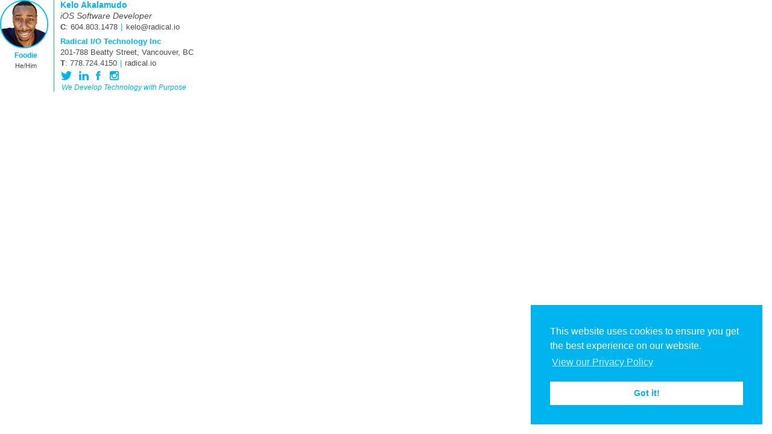

--- FILE ---
content_type: text/html
request_url: https://www.radical.io/email-signatures/kelo-akalamudo
body_size: 3747
content:
<!DOCTYPE html><!-- Last Published: Mon Mar 24 2025 21:00:38 GMT+0000 (Coordinated Universal Time) --><html data-wf-domain="www.radical.io" data-wf-page="5d811e98dd362eaea181faf4" data-wf-site="595bd9c5fbd4b66110fd46d3"><head><meta charset="utf-8"/><title>Kelo Akalamudo</title><meta content="width=device-width, initial-scale=1" name="viewport"/><meta content="BNAISV726Saunuz4iZDuaoE5REjDSL8InZ5sm0htI0Q" name="google-site-verification"/><link href="https://cdn.prod.website-files.com/595bd9c5fbd4b66110fd46d3/css/new-radical-website.webflow.e193d4ea2.css" rel="stylesheet" type="text/css"/><link href="https://fonts.googleapis.com" rel="preconnect"/><link href="https://fonts.gstatic.com" rel="preconnect" crossorigin="anonymous"/><script src="https://ajax.googleapis.com/ajax/libs/webfont/1.6.26/webfont.js" type="text/javascript"></script><script type="text/javascript">WebFont.load({  google: {    families: ["Open Sans:300,300italic,400,400italic,600,600italic,700,700italic,800,800italic","Montserrat:100,100italic,200,200italic,300,300italic,400,400italic,500,500italic,600,600italic,700,700italic,800,800italic,900,900italic","Oswald:200,300,400,500,600,700","Droid Sans:400,700","Merriweather:300,300italic,400,400italic,700,700italic,900,900italic","Source Sans Pro:regular,600,700,900"]  }});</script><script type="text/javascript">!function(o,c){var n=c.documentElement,t=" w-mod-";n.className+=t+"js",("ontouchstart"in o||o.DocumentTouch&&c instanceof DocumentTouch)&&(n.className+=t+"touch")}(window,document);</script><link href="https://cdn.prod.website-files.com/595bd9c5fbd4b66110fd46d3/596409eb0f440d061519b818_Favicon.png" rel="shortcut icon" type="image/x-icon"/><link href="https://cdn.prod.website-files.com/595bd9c5fbd4b66110fd46d3/59640a68eace1c70d21aa309_WebClip.png" rel="apple-touch-icon"/><script async="" src="https://www.googletagmanager.com/gtag/js?id=UA-53889123-1"></script><script type="text/javascript">window.dataLayer = window.dataLayer || [];function gtag(){dataLayer.push(arguments);}gtag('js', new Date());gtag('config', 'UA-53889123-1', {'anonymize_ip': false});</script><script src="https://www.google.com/recaptcha/api.js" type="text/javascript"></script><style>
  	.w-nav-button {
    	transition: all 0.3s linear 0.1s;
  	}
	.w-nav-button.w--open .menu-box .menu-bar {
      	background: white !important;
  	}
  	.menu-box .first {
      transition: all 0.3s linear 0.1s;
  	}
  	.menu-box .second {
      transition: all 0.3s linear 0.1s;
  	}
  	.menu-box .third {
      transition: all 0.3s linear 0.1s;
  	}
  	.w-nav-button.w--open .menu-box .first {
      	transform: rotateZ(45deg);
      	transform-origin: left center;
      	top: 3px;
      	left: 3px;
  	}
  	.w-nav-button.w--open .menu-box .third {
      	opacity: 0;
  	}
  	.w-nav-button.w--open .menu-box .second {
      	transform: rotateZ(-45deg);
    	transform-origin: left center;
    	left: 3px;
    	top: 17px;
  	}
  
    /* Adjusting Video background for CPD4ME page*/
    .w-background-video>video {
      z-index: 100 !important;
    }
  
 <script>
  <link rel="stylesheet" type="text/css" href="//cdnjs.cloudflare.com/ajax/libs/cookieconsent2/3.1.0/cookieconsent.min.css" />
<script src="//cdnjs.cloudflare.com/ajax/libs/cookieconsent2/3.1.0/cookieconsent.min.js"></script>
<script>
window.addEventListener("load", function(){
window.cookieconsent.initialise({
  "palette": {
    "popup": {
      "background": "#00b5ef",
      "text": "#ffffff"
    },
    "button": {
      "background": "#ffffff",
      "text": "#00b5ef"
    }
  },
  "theme": "classic",
  "position": "top",
  "static": true,
  "content": {
    "link": "Our Privacy Policy",
    "href": "https://www.radical.io/privacy-policy"
  }
})});
</script>
 </style>



<link rel="stylesheet" type="text/css" href="//cdnjs.cloudflare.com/ajax/libs/cookieconsent2/3.1.0/cookieconsent.min.css" />
<script src="//cdnjs.cloudflare.com/ajax/libs/cookieconsent2/3.1.0/cookieconsent.min.js"></script>
<script>
window.addEventListener("load", function(){
window.cookieconsent.initialise({
  "palette": {
    "popup": {
      "background": "#00b5ef",
      "text": "#ffffff"
    },
    "button": {
      "background": "#ffffff",
      "text": "#00b5ef"
    }
  },
  "position": "bottom-right",
  "content": {
    "link": "View our Privacy Policy",
    "href": "https://www.radical.io/privacy-policy"
  }
})});
</script>

<!-- Navbar Dropdown selected -->
<script>
var Webflow = Webflow || [];
Webflow.push(function() {
  $('.w-dropdown').each(function() {
    var hasActiveLink = $(this).find('.w--current').length > 0;
    if (hasActiveLink)
    {
	$(this).find('.w-dropdown-toggle').addClass('dropdown-active');
    }
  });
});
</script></head><body><div class="w-embed"><style type="text/css">
.a {
}
</style>
<table class="main_html date__2019_02_20___22_12" style="color: ws-gmail-api-sig; max-width: 600px; direction: ltr;">
<tbody>
<tr>
<td>
<table id="tp1s" class="html wisestamp_app main_sig" style="max-width: 470px; padding-bottom: 8px; margin-bottom: 8px;" border="0" cellspacing="0" cellpadding="0">
<tbody>
<tr>
<td>
<table style="width: 470px;" border="0" width="470" cellspacing="0" cellpadding="0">
<tbody>
<tr valign="top">
<td style="text-align: center; font-family: arial; font-size: 12px;"><img style="border-radius: 25%; moz-border-radius: 25%; khtml-border-radius: 25%; o-border-radius: 25%; webkit-border-radius: 25%; ms-border-radius: 25%; width: 80px; height: 80px; max-width: 100px; margin-bottom: 5px; margin-right: 5px;" src="https://cdn.prod.website-files.com/595bd9c5fbd4b66110fd46d3/5c9e65e6fce9266f04bc200d_Kelo.png" alt="photo" width="80" height="80" />
  <div style="color: #00b5ef; font-style: normal; font-size: 12px; line-height: normal;"><strong>Foodie </strong></div>
  <a href="https://blog.cultureamp.com/sharing-gender-pronouns-at-work" style="color: #4e4b4c; text-decoration: none; font-family: Arial; font-size: 11px;">He/Him</a>
<td style="border-right: 1px solid #00b5ef;">&nbsp;</td>
<td style="text-align: initial; font: 14px Arial; color: #646464; padding-right: 10px; padding-left: 10px; padding-bottom: 0; /* [disabled]padding-top: 20px; */">
<div style="font-size: 14px; color: #00b5ef;"><strong class="text-color theme-font"> Kelo Akalamudo </strong></div>
	
	
<div style="font-size: 14px; padding-top: 2px; padding-bottom: 2px; color: #4e4b4c"><em>iOS Software Developer </em></div>
<a style="color: #4e4b4c; text-decoration: none; font-family: Arial; text-transform: capitalize; font-size: 13px;"><strong>C</strong>: 604.803.1478</a><span style="color: #00b5ef; display: inline-block; padding-left: 5px; padding-right: 5px;">|</span><span style="display: inline-block;"><a style="color: #4e4b4c; text-decoration: none; font-family: Arial; font-size: 13px;">kelo@radical.io</a><span style="display: inline-block;"></span><span style="display: inline-block;"></span></span>
<table style="width: 470px;" border="0" width="470" cellspacing="0" cellpadding="0">
<tbody>
<tr>
<td style="color: #4e4b4c; font-size: 14px;">
	
	
<div style="margin-top: 8px !important; font-size: 13px; color: #00b5ef; line-height: 18px;">
	<strong>Radical I/O Technology Inc<br>
	</strong>
	
<div><span style="color: #4e4b4c; text-decoration: none; font-family: Arial; text-transform: capitalize; margin-bottom: 5px; font-size: 13px;">201-788 Beatty Street, Vancouver, BC</span></div>
<div><span style="color: #4e4b4c; text-decoration: none; font-family: Arial; text-transform: capitalize; padding-top: 2px; font-size: 13px;"><strong>T</strong>: 778.724.4150</span><span style="color: #00b5ef; display: inline-block; padding-left: 5px; padding-right: 5px;">|</span><span style="display: inline-block;"><a href="https://www.radical.io/" style="color: #4e4b4c; text-decoration: none; font-family: Arial; font-size: 13px;">radical.io</a></span><br>
</div></td>
</tr>
</tbody>
</table>
<div style="margin-bottom: 0px; margin-top: 2px;">
<table border="0" cellspacing="0" cellpadding="0">
<tbody>
<tr style="padding-top: 8px;">
<td style="text-align: center; float: left; border-radius: 50%; moz-border-radius: 50%; khtml-border-radius: 50%; o-border-radius: 50%; webkit-border-radius: 50%; ms-border-radius: 50%; width: 20px; height: 20px; background-color: #FFFFFF; border: 0; padding-top: 0;" align="left" width="18" height="18"><a href="http://twitter.com/radicalio" target="_blank" rel="noopener"><img src="https://cdn.prod.website-files.com/595bd9c5fbd4b66110fd46d3/5c806cb2f674b54febe8a214_Twitter.png" height="15" /></a></td>
<td style="padding-right: 5px;">&nbsp;</td>
<td style="text-align: center; float: left; border-radius: 50%; moz-border-radius: 50%; khtml-border-radius: 50%; o-border-radius: 50%; webkit-border-radius: 50%; ms-border-radius: 50%; width: 20px; height: 20px; background-color: #ffffff; border: 0; padding-top: 0;" align="left" width="24" height="24"><a href="http://www.linkedin.com/company/radical-i-o-technology/" target="_blank" rel="noopener"><img src="https://cdn.prod.website-files.com/595bd9c5fbd4b66110fd46d3/5c806cb20565185c16618ebd_LinkedIn.png" height="15" /></a></td>
<td style="padding-right: 0px;">&nbsp;</td>
<td style="text-align: center; float: left; border-radius: 50%; moz-border-radius: 50%; khtml-border-radius: 50%; o-border-radius: 50%; webkit-border-radius: 50%; ms-border-radius: 50%; width: 20px; height: 20px; background-color: #ffffff; border: 0; padding-top: 0;" align="left" width="20" height="20"><a href="http://www.facebook.com/RadicalIOTechnology" target="_blank" rel="noopener"><img src="https://cdn.prod.website-files.com/595bd9c5fbd4b66110fd46d3/5c806cb2f674b50bd9e8a215_Facebook.png" height="15" /></a></td>
<td style="padding-right: 2px;">&nbsp;</td>
<td style="text-align: center; float: left; border-radius: 50%; moz-border-radius: 50%; khtml-border-radius: 50%; o-border-radius: 50%; webkit-border-radius: 50%; ms-border-radius: 50%; width: 20px; height: 20px; background-color: #ffffff; border: 0; padding-top: 0;" align="left" width="20" height="20"><a href="http://www.instagram.com/radical.io/" target="_blank" rel="noopener"><img src="https://cdn.prod.website-files.com/595bd9c5fbd4b66110fd46d3/5c806cb2911f425c499a3243_Instagram.png" height="15" /></a></td>
<td style="padding-right: 5px;">&nbsp;</td>
</tr>
</tbody>
</table>
</div>
<span style="font-size: 12px; color: #00b5ef; font-family: Arial; padding-top: 0px; padding-right: 8px; padding-left: 2px; padding-bottom: auto;"><em>We Develop Technology with Purpose</em></span></td>
</tr>
</tbody>
</table>
</td>
</tr>
</tbody>
</table>
<div style="clear: both; height: 0!important;"></div>
</td>
</tr>
</tbody>
</table></div><script src="https://d3e54v103j8qbb.cloudfront.net/js/jquery-3.5.1.min.dc5e7f18c8.js?site=595bd9c5fbd4b66110fd46d3" type="text/javascript" integrity="sha256-9/aliU8dGd2tb6OSsuzixeV4y/faTqgFtohetphbbj0=" crossorigin="anonymous"></script><script src="https://cdn.prod.website-files.com/595bd9c5fbd4b66110fd46d3/js/webflow.schunk.4a394eb5af8156f2.js" type="text/javascript"></script><script src="https://cdn.prod.website-files.com/595bd9c5fbd4b66110fd46d3/js/webflow.schunk.239b4f23b47a6c49.js" type="text/javascript"></script><script src="https://cdn.prod.website-files.com/595bd9c5fbd4b66110fd46d3/js/webflow.0340c0e3.bdebd4bd239dd4b2.js" type="text/javascript"></script><script>
  
  var Webflow = Webflow || [];
  Webflow.push(function () {
    // DOMready has fired
    // May now use jQuery and Webflow api
    let seeAllDiv = $('<div class="collection-item-2 w-dyn-item"><a href="/ideas" class="category-links">All</a></div>');
    $('.post-category-filter.w-dyn-items').prepend(seeAllDiv);
    
    
    let careersDiv = $('<div class="collection-item-4 w-col w-col-4 w-dyn-item"><div class="div-block-32"><div class="blue-strip"></div><img src="https://cdn.prod.website-files.com/595bd9c5fbd4b66110fd46d3/59bc2e5da353f20001c49be2_hello.png" class="rep-image"><h2 class="blue-text team-page">your name</h2></div><a href="https://radicalio.workable.com/" target=“_blank” class="button careers-2 w-button" style="margin-top: 10px; margin-left: 50px; margin-right: 50px; margin-bottom: 20px; display: block;">CAREERS</a></div></div>');
    
    $('#careers-list').children('.w-dyn-items').prepend(careersDiv);
  });
  
</script>

<script>
$('.w-dropdown').each(function() {
  var hasActiveLink = $(this).find('.w--current').length > 0;
  $(this).find('.w-dropdown-toggle').addBack().toggleClass('dropdown-active', hasActiveLink);
});
</script></body></html>

--- FILE ---
content_type: text/css
request_url: https://cdn.prod.website-files.com/595bd9c5fbd4b66110fd46d3/css/new-radical-website.webflow.e193d4ea2.css
body_size: 47288
content:
html {
  -webkit-text-size-adjust: 100%;
  -ms-text-size-adjust: 100%;
  font-family: sans-serif;
}

body {
  margin: 0;
}

article, aside, details, figcaption, figure, footer, header, hgroup, main, menu, nav, section, summary {
  display: block;
}

audio, canvas, progress, video {
  vertical-align: baseline;
  display: inline-block;
}

audio:not([controls]) {
  height: 0;
  display: none;
}

[hidden], template {
  display: none;
}

a {
  background-color: #0000;
}

a:active, a:hover {
  outline: 0;
}

abbr[title] {
  border-bottom: 1px dotted;
}

b, strong {
  font-weight: bold;
}

dfn {
  font-style: italic;
}

h1 {
  margin: .67em 0;
  font-size: 2em;
}

mark {
  color: #000;
  background: #ff0;
}

small {
  font-size: 80%;
}

sub, sup {
  vertical-align: baseline;
  font-size: 75%;
  line-height: 0;
  position: relative;
}

sup {
  top: -.5em;
}

sub {
  bottom: -.25em;
}

img {
  border: 0;
}

svg:not(:root) {
  overflow: hidden;
}

hr {
  box-sizing: content-box;
  height: 0;
}

pre {
  overflow: auto;
}

code, kbd, pre, samp {
  font-family: monospace;
  font-size: 1em;
}

button, input, optgroup, select, textarea {
  color: inherit;
  font: inherit;
  margin: 0;
}

button {
  overflow: visible;
}

button, select {
  text-transform: none;
}

button, html input[type="button"], input[type="reset"] {
  -webkit-appearance: button;
  cursor: pointer;
}

button[disabled], html input[disabled] {
  cursor: default;
}

button::-moz-focus-inner, input::-moz-focus-inner {
  border: 0;
  padding: 0;
}

input {
  line-height: normal;
}

input[type="checkbox"], input[type="radio"] {
  box-sizing: border-box;
  padding: 0;
}

input[type="number"]::-webkit-inner-spin-button, input[type="number"]::-webkit-outer-spin-button {
  height: auto;
}

input[type="search"] {
  -webkit-appearance: none;
}

input[type="search"]::-webkit-search-cancel-button, input[type="search"]::-webkit-search-decoration {
  -webkit-appearance: none;
}

legend {
  border: 0;
  padding: 0;
}

textarea {
  overflow: auto;
}

optgroup {
  font-weight: bold;
}

table {
  border-collapse: collapse;
  border-spacing: 0;
}

td, th {
  padding: 0;
}

@font-face {
  font-family: webflow-icons;
  src: url("[data-uri]") format("truetype");
  font-weight: normal;
  font-style: normal;
}

[class^="w-icon-"], [class*=" w-icon-"] {
  speak: none;
  font-variant: normal;
  text-transform: none;
  -webkit-font-smoothing: antialiased;
  -moz-osx-font-smoothing: grayscale;
  font-style: normal;
  font-weight: normal;
  line-height: 1;
  font-family: webflow-icons !important;
}

.w-icon-slider-right:before {
  content: "";
}

.w-icon-slider-left:before {
  content: "";
}

.w-icon-nav-menu:before {
  content: "";
}

.w-icon-arrow-down:before, .w-icon-dropdown-toggle:before {
  content: "";
}

.w-icon-file-upload-remove:before {
  content: "";
}

.w-icon-file-upload-icon:before {
  content: "";
}

* {
  box-sizing: border-box;
}

html {
  height: 100%;
}

body {
  color: #333;
  background-color: #fff;
  min-height: 100%;
  margin: 0;
  font-family: Arial, sans-serif;
  font-size: 14px;
  line-height: 20px;
}

img {
  vertical-align: middle;
  max-width: 100%;
  display: inline-block;
}

html.w-mod-touch * {
  background-attachment: scroll !important;
}

.w-block {
  display: block;
}

.w-inline-block {
  max-width: 100%;
  display: inline-block;
}

.w-clearfix:before, .w-clearfix:after {
  content: " ";
  grid-area: 1 / 1 / 2 / 2;
  display: table;
}

.w-clearfix:after {
  clear: both;
}

.w-hidden {
  display: none;
}

.w-button {
  color: #fff;
  line-height: inherit;
  cursor: pointer;
  background-color: #3898ec;
  border: 0;
  border-radius: 0;
  padding: 9px 15px;
  text-decoration: none;
  display: inline-block;
}

input.w-button {
  -webkit-appearance: button;
}

html[data-w-dynpage] [data-w-cloak] {
  color: #0000 !important;
}

.w-code-block {
  margin: unset;
}

pre.w-code-block code {
  all: inherit;
}

.w-optimization {
  display: contents;
}

.w-webflow-badge, .w-webflow-badge > img {
  box-sizing: unset;
  width: unset;
  height: unset;
  max-height: unset;
  max-width: unset;
  min-height: unset;
  min-width: unset;
  margin: unset;
  padding: unset;
  float: unset;
  clear: unset;
  border: unset;
  border-radius: unset;
  background: unset;
  background-image: unset;
  background-position: unset;
  background-size: unset;
  background-repeat: unset;
  background-origin: unset;
  background-clip: unset;
  background-attachment: unset;
  background-color: unset;
  box-shadow: unset;
  transform: unset;
  direction: unset;
  font-family: unset;
  font-weight: unset;
  color: unset;
  font-size: unset;
  line-height: unset;
  font-style: unset;
  font-variant: unset;
  text-align: unset;
  letter-spacing: unset;
  -webkit-text-decoration: unset;
  text-decoration: unset;
  text-indent: unset;
  text-transform: unset;
  list-style-type: unset;
  text-shadow: unset;
  vertical-align: unset;
  cursor: unset;
  white-space: unset;
  word-break: unset;
  word-spacing: unset;
  word-wrap: unset;
  transition: unset;
}

.w-webflow-badge {
  white-space: nowrap;
  cursor: pointer;
  box-shadow: 0 0 0 1px #0000001a, 0 1px 3px #0000001a;
  visibility: visible !important;
  opacity: 1 !important;
  z-index: 2147483647 !important;
  color: #aaadb0 !important;
  overflow: unset !important;
  background-color: #fff !important;
  border-radius: 3px !important;
  width: auto !important;
  height: auto !important;
  margin: 0 !important;
  padding: 6px !important;
  font-size: 12px !important;
  line-height: 14px !important;
  text-decoration: none !important;
  display: inline-block !important;
  position: fixed !important;
  inset: auto 12px 12px auto !important;
  transform: none !important;
}

.w-webflow-badge > img {
  position: unset;
  visibility: unset !important;
  opacity: 1 !important;
  vertical-align: middle !important;
  display: inline-block !important;
}

h1, h2, h3, h4, h5, h6 {
  margin-bottom: 10px;
  font-weight: bold;
}

h1 {
  margin-top: 20px;
  font-size: 38px;
  line-height: 44px;
}

h2 {
  margin-top: 20px;
  font-size: 32px;
  line-height: 36px;
}

h3 {
  margin-top: 20px;
  font-size: 24px;
  line-height: 30px;
}

h4 {
  margin-top: 10px;
  font-size: 18px;
  line-height: 24px;
}

h5 {
  margin-top: 10px;
  font-size: 14px;
  line-height: 20px;
}

h6 {
  margin-top: 10px;
  font-size: 12px;
  line-height: 18px;
}

p {
  margin-top: 0;
  margin-bottom: 10px;
}

blockquote {
  border-left: 5px solid #e2e2e2;
  margin: 0 0 10px;
  padding: 10px 20px;
  font-size: 18px;
  line-height: 22px;
}

figure {
  margin: 0 0 10px;
}

figcaption {
  text-align: center;
  margin-top: 5px;
}

ul, ol {
  margin-top: 0;
  margin-bottom: 10px;
  padding-left: 40px;
}

.w-list-unstyled {
  padding-left: 0;
  list-style: none;
}

.w-embed:before, .w-embed:after {
  content: " ";
  grid-area: 1 / 1 / 2 / 2;
  display: table;
}

.w-embed:after {
  clear: both;
}

.w-video {
  width: 100%;
  padding: 0;
  position: relative;
}

.w-video iframe, .w-video object, .w-video embed {
  border: none;
  width: 100%;
  height: 100%;
  position: absolute;
  top: 0;
  left: 0;
}

fieldset {
  border: 0;
  margin: 0;
  padding: 0;
}

button, [type="button"], [type="reset"] {
  cursor: pointer;
  -webkit-appearance: button;
  border: 0;
}

.w-form {
  margin: 0 0 15px;
}

.w-form-done {
  text-align: center;
  background-color: #ddd;
  padding: 20px;
  display: none;
}

.w-form-fail {
  background-color: #ffdede;
  margin-top: 10px;
  padding: 10px;
  display: none;
}

label {
  margin-bottom: 5px;
  font-weight: bold;
  display: block;
}

.w-input, .w-select {
  color: #333;
  vertical-align: middle;
  background-color: #fff;
  border: 1px solid #ccc;
  width: 100%;
  height: 38px;
  margin-bottom: 10px;
  padding: 8px 12px;
  font-size: 14px;
  line-height: 1.42857;
  display: block;
}

.w-input::placeholder, .w-select::placeholder {
  color: #999;
}

.w-input:focus, .w-select:focus {
  border-color: #3898ec;
  outline: 0;
}

.w-input[disabled], .w-select[disabled], .w-input[readonly], .w-select[readonly], fieldset[disabled] .w-input, fieldset[disabled] .w-select {
  cursor: not-allowed;
}

.w-input[disabled]:not(.w-input-disabled), .w-select[disabled]:not(.w-input-disabled), .w-input[readonly], .w-select[readonly], fieldset[disabled]:not(.w-input-disabled) .w-input, fieldset[disabled]:not(.w-input-disabled) .w-select {
  background-color: #eee;
}

textarea.w-input, textarea.w-select {
  height: auto;
}

.w-select {
  background-color: #f3f3f3;
}

.w-select[multiple] {
  height: auto;
}

.w-form-label {
  cursor: pointer;
  margin-bottom: 0;
  font-weight: normal;
  display: inline-block;
}

.w-radio {
  margin-bottom: 5px;
  padding-left: 20px;
  display: block;
}

.w-radio:before, .w-radio:after {
  content: " ";
  grid-area: 1 / 1 / 2 / 2;
  display: table;
}

.w-radio:after {
  clear: both;
}

.w-radio-input {
  float: left;
  margin: 3px 0 0 -20px;
  line-height: normal;
}

.w-file-upload {
  margin-bottom: 10px;
  display: block;
}

.w-file-upload-input {
  opacity: 0;
  z-index: -100;
  width: .1px;
  height: .1px;
  position: absolute;
  overflow: hidden;
}

.w-file-upload-default, .w-file-upload-uploading, .w-file-upload-success {
  color: #333;
  display: inline-block;
}

.w-file-upload-error {
  margin-top: 10px;
  display: block;
}

.w-file-upload-default.w-hidden, .w-file-upload-uploading.w-hidden, .w-file-upload-error.w-hidden, .w-file-upload-success.w-hidden {
  display: none;
}

.w-file-upload-uploading-btn {
  cursor: pointer;
  background-color: #fafafa;
  border: 1px solid #ccc;
  margin: 0;
  padding: 8px 12px;
  font-size: 14px;
  font-weight: normal;
  display: flex;
}

.w-file-upload-file {
  background-color: #fafafa;
  border: 1px solid #ccc;
  flex-grow: 1;
  justify-content: space-between;
  margin: 0;
  padding: 8px 9px 8px 11px;
  display: flex;
}

.w-file-upload-file-name {
  font-size: 14px;
  font-weight: normal;
  display: block;
}

.w-file-remove-link {
  cursor: pointer;
  width: auto;
  height: auto;
  margin-top: 3px;
  margin-left: 10px;
  padding: 3px;
  display: block;
}

.w-icon-file-upload-remove {
  margin: auto;
  font-size: 10px;
}

.w-file-upload-error-msg {
  color: #ea384c;
  padding: 2px 0;
  display: inline-block;
}

.w-file-upload-info {
  padding: 0 12px;
  line-height: 38px;
  display: inline-block;
}

.w-file-upload-label {
  cursor: pointer;
  background-color: #fafafa;
  border: 1px solid #ccc;
  margin: 0;
  padding: 8px 12px;
  font-size: 14px;
  font-weight: normal;
  display: inline-block;
}

.w-icon-file-upload-icon, .w-icon-file-upload-uploading {
  width: 20px;
  margin-right: 8px;
  display: inline-block;
}

.w-icon-file-upload-uploading {
  height: 20px;
}

.w-container {
  max-width: 940px;
  margin-left: auto;
  margin-right: auto;
}

.w-container:before, .w-container:after {
  content: " ";
  grid-area: 1 / 1 / 2 / 2;
  display: table;
}

.w-container:after {
  clear: both;
}

.w-container .w-row {
  margin-left: -10px;
  margin-right: -10px;
}

.w-row:before, .w-row:after {
  content: " ";
  grid-area: 1 / 1 / 2 / 2;
  display: table;
}

.w-row:after {
  clear: both;
}

.w-row .w-row {
  margin-left: 0;
  margin-right: 0;
}

.w-col {
  float: left;
  width: 100%;
  min-height: 1px;
  padding-left: 10px;
  padding-right: 10px;
  position: relative;
}

.w-col .w-col {
  padding-left: 0;
  padding-right: 0;
}

.w-col-1 {
  width: 8.33333%;
}

.w-col-2 {
  width: 16.6667%;
}

.w-col-3 {
  width: 25%;
}

.w-col-4 {
  width: 33.3333%;
}

.w-col-5 {
  width: 41.6667%;
}

.w-col-6 {
  width: 50%;
}

.w-col-7 {
  width: 58.3333%;
}

.w-col-8 {
  width: 66.6667%;
}

.w-col-9 {
  width: 75%;
}

.w-col-10 {
  width: 83.3333%;
}

.w-col-11 {
  width: 91.6667%;
}

.w-col-12 {
  width: 100%;
}

.w-hidden-main {
  display: none !important;
}

@media screen and (max-width: 991px) {
  .w-container {
    max-width: 728px;
  }

  .w-hidden-main {
    display: inherit !important;
  }

  .w-hidden-medium {
    display: none !important;
  }

  .w-col-medium-1 {
    width: 8.33333%;
  }

  .w-col-medium-2 {
    width: 16.6667%;
  }

  .w-col-medium-3 {
    width: 25%;
  }

  .w-col-medium-4 {
    width: 33.3333%;
  }

  .w-col-medium-5 {
    width: 41.6667%;
  }

  .w-col-medium-6 {
    width: 50%;
  }

  .w-col-medium-7 {
    width: 58.3333%;
  }

  .w-col-medium-8 {
    width: 66.6667%;
  }

  .w-col-medium-9 {
    width: 75%;
  }

  .w-col-medium-10 {
    width: 83.3333%;
  }

  .w-col-medium-11 {
    width: 91.6667%;
  }

  .w-col-medium-12 {
    width: 100%;
  }

  .w-col-stack {
    width: 100%;
    left: auto;
    right: auto;
  }
}

@media screen and (max-width: 767px) {
  .w-hidden-main, .w-hidden-medium {
    display: inherit !important;
  }

  .w-hidden-small {
    display: none !important;
  }

  .w-row, .w-container .w-row {
    margin-left: 0;
    margin-right: 0;
  }

  .w-col {
    width: 100%;
    left: auto;
    right: auto;
  }

  .w-col-small-1 {
    width: 8.33333%;
  }

  .w-col-small-2 {
    width: 16.6667%;
  }

  .w-col-small-3 {
    width: 25%;
  }

  .w-col-small-4 {
    width: 33.3333%;
  }

  .w-col-small-5 {
    width: 41.6667%;
  }

  .w-col-small-6 {
    width: 50%;
  }

  .w-col-small-7 {
    width: 58.3333%;
  }

  .w-col-small-8 {
    width: 66.6667%;
  }

  .w-col-small-9 {
    width: 75%;
  }

  .w-col-small-10 {
    width: 83.3333%;
  }

  .w-col-small-11 {
    width: 91.6667%;
  }

  .w-col-small-12 {
    width: 100%;
  }
}

@media screen and (max-width: 479px) {
  .w-container {
    max-width: none;
  }

  .w-hidden-main, .w-hidden-medium, .w-hidden-small {
    display: inherit !important;
  }

  .w-hidden-tiny {
    display: none !important;
  }

  .w-col {
    width: 100%;
  }

  .w-col-tiny-1 {
    width: 8.33333%;
  }

  .w-col-tiny-2 {
    width: 16.6667%;
  }

  .w-col-tiny-3 {
    width: 25%;
  }

  .w-col-tiny-4 {
    width: 33.3333%;
  }

  .w-col-tiny-5 {
    width: 41.6667%;
  }

  .w-col-tiny-6 {
    width: 50%;
  }

  .w-col-tiny-7 {
    width: 58.3333%;
  }

  .w-col-tiny-8 {
    width: 66.6667%;
  }

  .w-col-tiny-9 {
    width: 75%;
  }

  .w-col-tiny-10 {
    width: 83.3333%;
  }

  .w-col-tiny-11 {
    width: 91.6667%;
  }

  .w-col-tiny-12 {
    width: 100%;
  }
}

.w-widget {
  position: relative;
}

.w-widget-map {
  width: 100%;
  height: 400px;
}

.w-widget-map label {
  width: auto;
  display: inline;
}

.w-widget-map img {
  max-width: inherit;
}

.w-widget-map .gm-style-iw {
  text-align: center;
}

.w-widget-map .gm-style-iw > button {
  display: none !important;
}

.w-widget-twitter {
  overflow: hidden;
}

.w-widget-twitter-count-shim {
  vertical-align: top;
  text-align: center;
  background: #fff;
  border: 1px solid #758696;
  border-radius: 3px;
  width: 28px;
  height: 20px;
  display: inline-block;
  position: relative;
}

.w-widget-twitter-count-shim * {
  pointer-events: none;
  -webkit-user-select: none;
  user-select: none;
}

.w-widget-twitter-count-shim .w-widget-twitter-count-inner {
  text-align: center;
  color: #999;
  font-family: serif;
  font-size: 15px;
  line-height: 12px;
  position: relative;
}

.w-widget-twitter-count-shim .w-widget-twitter-count-clear {
  display: block;
  position: relative;
}

.w-widget-twitter-count-shim.w--large {
  width: 36px;
  height: 28px;
}

.w-widget-twitter-count-shim.w--large .w-widget-twitter-count-inner {
  font-size: 18px;
  line-height: 18px;
}

.w-widget-twitter-count-shim:not(.w--vertical) {
  margin-left: 5px;
  margin-right: 8px;
}

.w-widget-twitter-count-shim:not(.w--vertical).w--large {
  margin-left: 6px;
}

.w-widget-twitter-count-shim:not(.w--vertical):before, .w-widget-twitter-count-shim:not(.w--vertical):after {
  content: " ";
  pointer-events: none;
  border: solid #0000;
  width: 0;
  height: 0;
  position: absolute;
  top: 50%;
  left: 0;
}

.w-widget-twitter-count-shim:not(.w--vertical):before {
  border-width: 4px;
  border-color: #75869600 #5d6c7b #75869600 #75869600;
  margin-top: -4px;
  margin-left: -9px;
}

.w-widget-twitter-count-shim:not(.w--vertical).w--large:before {
  border-width: 5px;
  margin-top: -5px;
  margin-left: -10px;
}

.w-widget-twitter-count-shim:not(.w--vertical):after {
  border-width: 4px;
  border-color: #fff0 #fff #fff0 #fff0;
  margin-top: -4px;
  margin-left: -8px;
}

.w-widget-twitter-count-shim:not(.w--vertical).w--large:after {
  border-width: 5px;
  margin-top: -5px;
  margin-left: -9px;
}

.w-widget-twitter-count-shim.w--vertical {
  width: 61px;
  height: 33px;
  margin-bottom: 8px;
}

.w-widget-twitter-count-shim.w--vertical:before, .w-widget-twitter-count-shim.w--vertical:after {
  content: " ";
  pointer-events: none;
  border: solid #0000;
  width: 0;
  height: 0;
  position: absolute;
  top: 100%;
  left: 50%;
}

.w-widget-twitter-count-shim.w--vertical:before {
  border-width: 5px;
  border-color: #5d6c7b #75869600 #75869600;
  margin-left: -5px;
}

.w-widget-twitter-count-shim.w--vertical:after {
  border-width: 4px;
  border-color: #fff #fff0 #fff0;
  margin-left: -4px;
}

.w-widget-twitter-count-shim.w--vertical .w-widget-twitter-count-inner {
  font-size: 18px;
  line-height: 22px;
}

.w-widget-twitter-count-shim.w--vertical.w--large {
  width: 76px;
}

.w-background-video {
  color: #fff;
  height: 500px;
  position: relative;
  overflow: hidden;
}

.w-background-video > video {
  object-fit: cover;
  z-index: -100;
  background-position: 50%;
  background-size: cover;
  width: 100%;
  height: 100%;
  margin: auto;
  position: absolute;
  inset: -100%;
}

.w-background-video > video::-webkit-media-controls-start-playback-button {
  -webkit-appearance: none;
  display: none !important;
}

.w-background-video--control {
  background-color: #0000;
  padding: 0;
  position: absolute;
  bottom: 1em;
  right: 1em;
}

.w-background-video--control > [hidden] {
  display: none !important;
}

.w-slider {
  text-align: center;
  clear: both;
  -webkit-tap-highlight-color: #0000;
  tap-highlight-color: #0000;
  background: #ddd;
  height: 300px;
  position: relative;
}

.w-slider-mask {
  z-index: 1;
  white-space: nowrap;
  height: 100%;
  display: block;
  position: relative;
  left: 0;
  right: 0;
  overflow: hidden;
}

.w-slide {
  vertical-align: top;
  white-space: normal;
  text-align: left;
  width: 100%;
  height: 100%;
  display: inline-block;
  position: relative;
}

.w-slider-nav {
  z-index: 2;
  text-align: center;
  -webkit-tap-highlight-color: #0000;
  tap-highlight-color: #0000;
  height: 40px;
  margin: auto;
  padding-top: 10px;
  position: absolute;
  inset: auto 0 0;
}

.w-slider-nav.w-round > div {
  border-radius: 100%;
}

.w-slider-nav.w-num > div {
  font-size: inherit;
  line-height: inherit;
  width: auto;
  height: auto;
  padding: .2em .5em;
}

.w-slider-nav.w-shadow > div {
  box-shadow: 0 0 3px #3336;
}

.w-slider-nav-invert {
  color: #fff;
}

.w-slider-nav-invert > div {
  background-color: #2226;
}

.w-slider-nav-invert > div.w-active {
  background-color: #222;
}

.w-slider-dot {
  cursor: pointer;
  background-color: #fff6;
  width: 1em;
  height: 1em;
  margin: 0 3px .5em;
  transition: background-color .1s, color .1s;
  display: inline-block;
  position: relative;
}

.w-slider-dot.w-active {
  background-color: #fff;
}

.w-slider-dot:focus {
  outline: none;
  box-shadow: 0 0 0 2px #fff;
}

.w-slider-dot:focus.w-active {
  box-shadow: none;
}

.w-slider-arrow-left, .w-slider-arrow-right {
  cursor: pointer;
  color: #fff;
  -webkit-tap-highlight-color: #0000;
  tap-highlight-color: #0000;
  -webkit-user-select: none;
  user-select: none;
  width: 80px;
  margin: auto;
  font-size: 40px;
  position: absolute;
  inset: 0;
  overflow: hidden;
}

.w-slider-arrow-left [class^="w-icon-"], .w-slider-arrow-right [class^="w-icon-"], .w-slider-arrow-left [class*=" w-icon-"], .w-slider-arrow-right [class*=" w-icon-"] {
  position: absolute;
}

.w-slider-arrow-left:focus, .w-slider-arrow-right:focus {
  outline: 0;
}

.w-slider-arrow-left {
  z-index: 3;
  right: auto;
}

.w-slider-arrow-right {
  z-index: 4;
  left: auto;
}

.w-icon-slider-left, .w-icon-slider-right {
  width: 1em;
  height: 1em;
  margin: auto;
  inset: 0;
}

.w-slider-aria-label {
  clip: rect(0 0 0 0);
  border: 0;
  width: 1px;
  height: 1px;
  margin: -1px;
  padding: 0;
  position: absolute;
  overflow: hidden;
}

.w-slider-force-show {
  display: block !important;
}

.w-dropdown {
  text-align: left;
  z-index: 900;
  margin-left: auto;
  margin-right: auto;
  display: inline-block;
  position: relative;
}

.w-dropdown-btn, .w-dropdown-toggle, .w-dropdown-link {
  vertical-align: top;
  color: #222;
  text-align: left;
  white-space: nowrap;
  margin-left: auto;
  margin-right: auto;
  padding: 20px;
  text-decoration: none;
  position: relative;
}

.w-dropdown-toggle {
  -webkit-user-select: none;
  user-select: none;
  cursor: pointer;
  padding-right: 40px;
  display: inline-block;
}

.w-dropdown-toggle:focus {
  outline: 0;
}

.w-icon-dropdown-toggle {
  width: 1em;
  height: 1em;
  margin: auto 20px auto auto;
  position: absolute;
  top: 0;
  bottom: 0;
  right: 0;
}

.w-dropdown-list {
  background: #ddd;
  min-width: 100%;
  display: none;
  position: absolute;
}

.w-dropdown-list.w--open {
  display: block;
}

.w-dropdown-link {
  color: #222;
  padding: 10px 20px;
  display: block;
}

.w-dropdown-link.w--current {
  color: #0082f3;
}

.w-dropdown-link:focus {
  outline: 0;
}

@media screen and (max-width: 767px) {
  .w-nav-brand {
    padding-left: 10px;
  }
}

.w-lightbox-backdrop {
  cursor: auto;
  letter-spacing: normal;
  text-indent: 0;
  text-shadow: none;
  text-transform: none;
  visibility: visible;
  white-space: normal;
  word-break: normal;
  word-spacing: normal;
  word-wrap: normal;
  color: #fff;
  text-align: center;
  z-index: 2000;
  opacity: 0;
  -webkit-user-select: none;
  -moz-user-select: none;
  -webkit-tap-highlight-color: transparent;
  background: #000000e6;
  outline: 0;
  font-family: Helvetica Neue, Helvetica, Ubuntu, Segoe UI, Verdana, sans-serif;
  font-size: 17px;
  font-style: normal;
  font-weight: 300;
  line-height: 1.2;
  list-style: disc;
  position: fixed;
  inset: 0;
  -webkit-transform: translate(0);
}

.w-lightbox-backdrop, .w-lightbox-container {
  -webkit-overflow-scrolling: touch;
  height: 100%;
  overflow: auto;
}

.w-lightbox-content {
  height: 100vh;
  position: relative;
  overflow: hidden;
}

.w-lightbox-view {
  opacity: 0;
  width: 100vw;
  height: 100vh;
  position: absolute;
}

.w-lightbox-view:before {
  content: "";
  height: 100vh;
}

.w-lightbox-group, .w-lightbox-group .w-lightbox-view, .w-lightbox-group .w-lightbox-view:before {
  height: 86vh;
}

.w-lightbox-frame, .w-lightbox-view:before {
  vertical-align: middle;
  display: inline-block;
}

.w-lightbox-figure {
  margin: 0;
  position: relative;
}

.w-lightbox-group .w-lightbox-figure {
  cursor: pointer;
}

.w-lightbox-img {
  width: auto;
  max-width: none;
  height: auto;
}

.w-lightbox-image {
  float: none;
  max-width: 100vw;
  max-height: 100vh;
  display: block;
}

.w-lightbox-group .w-lightbox-image {
  max-height: 86vh;
}

.w-lightbox-caption {
  text-align: left;
  text-overflow: ellipsis;
  white-space: nowrap;
  background: #0006;
  padding: .5em 1em;
  position: absolute;
  bottom: 0;
  left: 0;
  right: 0;
  overflow: hidden;
}

.w-lightbox-embed {
  width: 100%;
  height: 100%;
  position: absolute;
  inset: 0;
}

.w-lightbox-control {
  cursor: pointer;
  background-position: center;
  background-repeat: no-repeat;
  background-size: 24px;
  width: 4em;
  transition: all .3s;
  position: absolute;
  top: 0;
}

.w-lightbox-left {
  background-image: url("[data-uri]");
  display: none;
  bottom: 0;
  left: 0;
}

.w-lightbox-right {
  background-image: url("[data-uri]");
  display: none;
  bottom: 0;
  right: 0;
}

.w-lightbox-close {
  background-image: url("[data-uri]");
  background-size: 18px;
  height: 2.6em;
  right: 0;
}

.w-lightbox-strip {
  white-space: nowrap;
  padding: 0 1vh;
  line-height: 0;
  position: absolute;
  bottom: 0;
  left: 0;
  right: 0;
  overflow: auto hidden;
}

.w-lightbox-item {
  box-sizing: content-box;
  cursor: pointer;
  width: 10vh;
  padding: 2vh 1vh;
  display: inline-block;
  -webkit-transform: translate3d(0, 0, 0);
}

.w-lightbox-active {
  opacity: .3;
}

.w-lightbox-thumbnail {
  background: #222;
  height: 10vh;
  position: relative;
  overflow: hidden;
}

.w-lightbox-thumbnail-image {
  position: absolute;
  top: 0;
  left: 0;
}

.w-lightbox-thumbnail .w-lightbox-tall {
  width: 100%;
  top: 50%;
  transform: translate(0, -50%);
}

.w-lightbox-thumbnail .w-lightbox-wide {
  height: 100%;
  left: 50%;
  transform: translate(-50%);
}

.w-lightbox-spinner {
  box-sizing: border-box;
  border: 5px solid #0006;
  border-radius: 50%;
  width: 40px;
  height: 40px;
  margin-top: -20px;
  margin-left: -20px;
  animation: .8s linear infinite spin;
  position: absolute;
  top: 50%;
  left: 50%;
}

.w-lightbox-spinner:after {
  content: "";
  border: 3px solid #0000;
  border-bottom-color: #fff;
  border-radius: 50%;
  position: absolute;
  inset: -4px;
}

.w-lightbox-hide {
  display: none;
}

.w-lightbox-noscroll {
  overflow: hidden;
}

@media (min-width: 768px) {
  .w-lightbox-content {
    height: 96vh;
    margin-top: 2vh;
  }

  .w-lightbox-view, .w-lightbox-view:before {
    height: 96vh;
  }

  .w-lightbox-group, .w-lightbox-group .w-lightbox-view, .w-lightbox-group .w-lightbox-view:before {
    height: 84vh;
  }

  .w-lightbox-image {
    max-width: 96vw;
    max-height: 96vh;
  }

  .w-lightbox-group .w-lightbox-image {
    max-width: 82.3vw;
    max-height: 84vh;
  }

  .w-lightbox-left, .w-lightbox-right {
    opacity: .5;
    display: block;
  }

  .w-lightbox-close {
    opacity: .8;
  }

  .w-lightbox-control:hover {
    opacity: 1;
  }
}

.w-lightbox-inactive, .w-lightbox-inactive:hover {
  opacity: 0;
}

.w-richtext:before, .w-richtext:after {
  content: " ";
  grid-area: 1 / 1 / 2 / 2;
  display: table;
}

.w-richtext:after {
  clear: both;
}

.w-richtext[contenteditable="true"]:before, .w-richtext[contenteditable="true"]:after {
  white-space: initial;
}

.w-richtext ol, .w-richtext ul {
  overflow: hidden;
}

.w-richtext .w-richtext-figure-selected.w-richtext-figure-type-video div:after, .w-richtext .w-richtext-figure-selected[data-rt-type="video"] div:after, .w-richtext .w-richtext-figure-selected.w-richtext-figure-type-image div, .w-richtext .w-richtext-figure-selected[data-rt-type="image"] div {
  outline: 2px solid #2895f7;
}

.w-richtext figure.w-richtext-figure-type-video > div:after, .w-richtext figure[data-rt-type="video"] > div:after {
  content: "";
  display: none;
  position: absolute;
  inset: 0;
}

.w-richtext figure {
  max-width: 60%;
  position: relative;
}

.w-richtext figure > div:before {
  cursor: default !important;
}

.w-richtext figure img {
  width: 100%;
}

.w-richtext figure figcaption.w-richtext-figcaption-placeholder {
  opacity: .6;
}

.w-richtext figure div {
  color: #0000;
  font-size: 0;
}

.w-richtext figure.w-richtext-figure-type-image, .w-richtext figure[data-rt-type="image"] {
  display: table;
}

.w-richtext figure.w-richtext-figure-type-image > div, .w-richtext figure[data-rt-type="image"] > div {
  display: inline-block;
}

.w-richtext figure.w-richtext-figure-type-image > figcaption, .w-richtext figure[data-rt-type="image"] > figcaption {
  caption-side: bottom;
  display: table-caption;
}

.w-richtext figure.w-richtext-figure-type-video, .w-richtext figure[data-rt-type="video"] {
  width: 60%;
  height: 0;
}

.w-richtext figure.w-richtext-figure-type-video iframe, .w-richtext figure[data-rt-type="video"] iframe {
  width: 100%;
  height: 100%;
  position: absolute;
  top: 0;
  left: 0;
}

.w-richtext figure.w-richtext-figure-type-video > div, .w-richtext figure[data-rt-type="video"] > div {
  width: 100%;
}

.w-richtext figure.w-richtext-align-center {
  clear: both;
  margin-left: auto;
  margin-right: auto;
}

.w-richtext figure.w-richtext-align-center.w-richtext-figure-type-image > div, .w-richtext figure.w-richtext-align-center[data-rt-type="image"] > div {
  max-width: 100%;
}

.w-richtext figure.w-richtext-align-normal {
  clear: both;
}

.w-richtext figure.w-richtext-align-fullwidth {
  text-align: center;
  clear: both;
  width: 100%;
  max-width: 100%;
  margin-left: auto;
  margin-right: auto;
  display: block;
}

.w-richtext figure.w-richtext-align-fullwidth > div {
  padding-bottom: inherit;
  display: inline-block;
}

.w-richtext figure.w-richtext-align-fullwidth > figcaption {
  display: block;
}

.w-richtext figure.w-richtext-align-floatleft {
  float: left;
  clear: none;
  margin-right: 15px;
}

.w-richtext figure.w-richtext-align-floatright {
  float: right;
  clear: none;
  margin-left: 15px;
}

.w-nav {
  z-index: 1000;
  background: #ddd;
  position: relative;
}

.w-nav:before, .w-nav:after {
  content: " ";
  grid-area: 1 / 1 / 2 / 2;
  display: table;
}

.w-nav:after {
  clear: both;
}

.w-nav-brand {
  float: left;
  color: #333;
  text-decoration: none;
  position: relative;
}

.w-nav-link {
  vertical-align: top;
  color: #222;
  text-align: left;
  margin-left: auto;
  margin-right: auto;
  padding: 20px;
  text-decoration: none;
  display: inline-block;
  position: relative;
}

.w-nav-link.w--current {
  color: #0082f3;
}

.w-nav-menu {
  float: right;
  position: relative;
}

[data-nav-menu-open] {
  text-align: center;
  background: #c8c8c8;
  min-width: 200px;
  position: absolute;
  top: 100%;
  left: 0;
  right: 0;
  overflow: visible;
  display: block !important;
}

.w--nav-link-open {
  display: block;
  position: relative;
}

.w-nav-overlay {
  width: 100%;
  display: none;
  position: absolute;
  top: 100%;
  left: 0;
  right: 0;
  overflow: hidden;
}

.w-nav-overlay [data-nav-menu-open] {
  top: 0;
}

.w-nav[data-animation="over-left"] .w-nav-overlay {
  width: auto;
}

.w-nav[data-animation="over-left"] .w-nav-overlay, .w-nav[data-animation="over-left"] [data-nav-menu-open] {
  z-index: 1;
  top: 0;
  right: auto;
}

.w-nav[data-animation="over-right"] .w-nav-overlay {
  width: auto;
}

.w-nav[data-animation="over-right"] .w-nav-overlay, .w-nav[data-animation="over-right"] [data-nav-menu-open] {
  z-index: 1;
  top: 0;
  left: auto;
}

.w-nav-button {
  float: right;
  cursor: pointer;
  -webkit-tap-highlight-color: #0000;
  tap-highlight-color: #0000;
  -webkit-user-select: none;
  user-select: none;
  padding: 18px;
  font-size: 24px;
  display: none;
  position: relative;
}

.w-nav-button:focus {
  outline: 0;
}

.w-nav-button.w--open {
  color: #fff;
  background-color: #c8c8c8;
}

.w-nav[data-collapse="all"] .w-nav-menu {
  display: none;
}

.w-nav[data-collapse="all"] .w-nav-button, .w--nav-dropdown-open, .w--nav-dropdown-toggle-open {
  display: block;
}

.w--nav-dropdown-list-open {
  position: static;
}

@media screen and (max-width: 991px) {
  .w-nav[data-collapse="medium"] .w-nav-menu {
    display: none;
  }

  .w-nav[data-collapse="medium"] .w-nav-button {
    display: block;
  }
}

@media screen and (max-width: 767px) {
  .w-nav[data-collapse="small"] .w-nav-menu {
    display: none;
  }

  .w-nav[data-collapse="small"] .w-nav-button {
    display: block;
  }

  .w-nav-brand {
    padding-left: 10px;
  }
}

@media screen and (max-width: 479px) {
  .w-nav[data-collapse="tiny"] .w-nav-menu {
    display: none;
  }

  .w-nav[data-collapse="tiny"] .w-nav-button {
    display: block;
  }
}

.w-tabs {
  position: relative;
}

.w-tabs:before, .w-tabs:after {
  content: " ";
  grid-area: 1 / 1 / 2 / 2;
  display: table;
}

.w-tabs:after {
  clear: both;
}

.w-tab-menu {
  position: relative;
}

.w-tab-link {
  vertical-align: top;
  text-align: left;
  cursor: pointer;
  color: #222;
  background-color: #ddd;
  padding: 9px 30px;
  text-decoration: none;
  display: inline-block;
  position: relative;
}

.w-tab-link.w--current {
  background-color: #c8c8c8;
}

.w-tab-link:focus {
  outline: 0;
}

.w-tab-content {
  display: block;
  position: relative;
  overflow: hidden;
}

.w-tab-pane {
  display: none;
  position: relative;
}

.w--tab-active {
  display: block;
}

@media screen and (max-width: 479px) {
  .w-tab-link {
    display: block;
  }
}

.w-ix-emptyfix:after {
  content: "";
}

@keyframes spin {
  0% {
    transform: rotate(0);
  }

  100% {
    transform: rotate(360deg);
  }
}

.w-dyn-empty {
  background-color: #ddd;
  padding: 10px;
}

.w-dyn-hide, .w-dyn-bind-empty, .w-condition-invisible {
  display: none !important;
}

.wf-layout-layout {
  display: grid;
}

.w-code-component > * {
  width: 100%;
  height: 100%;
  position: absolute;
  top: 0;
  left: 0;
}

:root {
  --radical-blue: #00b5ef;
  --dim-grey: #636363;
  --black-2: black;
  --dark-slate-blue: #323a4e;
  --royal-blue: #024fba;
  --black: #323a4e;
  --white-smoke: #ececec;
  --alice-blue: #e8ecf1;
  --light-slate-grey: #8ea3b3;
  --white-smoke-2: #ececec;
  --light-slate-grey-2: #7c8f9e;
  --dark-grey: #4b4a4a;
  --indigo: #4c1c8a;
}

.w-form-formradioinput--inputType-custom {
  border: 1px solid #ccc;
  border-radius: 50%;
  width: 12px;
  height: 12px;
}

.w-form-formradioinput--inputType-custom.w--redirected-focus {
  box-shadow: 0 0 3px 1px #3898ec;
}

.w-form-formradioinput--inputType-custom.w--redirected-checked {
  border-width: 4px;
  border-color: #3898ec;
}

.w-layout-hflex {
  flex-direction: row;
  align-items: flex-start;
  display: flex;
}

.w-layout-blockcontainer {
  max-width: 940px;
  margin-left: auto;
  margin-right: auto;
  display: block;
}

.w-layout-vflex {
  flex-direction: column;
  align-items: flex-start;
  display: flex;
}

.w-layout-layout {
  grid-row-gap: 20px;
  grid-column-gap: 20px;
  grid-auto-columns: 1fr;
  justify-content: center;
  padding: 20px;
}

.w-layout-cell {
  flex-direction: column;
  justify-content: flex-start;
  align-items: flex-start;
  display: flex;
}

@media screen and (max-width: 991px) {
  .w-layout-blockcontainer {
    max-width: 728px;
  }
}

@media screen and (max-width: 767px) {
  .w-layout-blockcontainer {
    max-width: none;
  }
}

body {
  color: #333;
  font-family: Arial, Helvetica Neue, Helvetica, sans-serif;
  font-size: 14px;
  line-height: 20px;
}

h1 {
  color: #000;
  letter-spacing: 1px;
  text-transform: uppercase;
  margin-top: 20px;
  margin-bottom: 10px;
  font-family: Open Sans, sans-serif;
  font-size: 40px;
  font-weight: 700;
  line-height: 1.25em;
  display: inline-block;
}

h2 {
  color: #000;
  letter-spacing: .3px;
  text-transform: uppercase;
  margin-top: 5px;
  margin-bottom: 5px;
  font-family: Open Sans, sans-serif;
  font-size: 30px;
  font-weight: 600;
  line-height: 46px;
}

h3 {
  color: #000;
  letter-spacing: 0;
  text-transform: none;
  margin-top: 20px;
  margin-bottom: 20px;
  font-family: Open Sans, sans-serif;
  font-size: 28px;
  font-weight: 600;
  line-height: 48px;
}

h4 {
  color: #000;
  letter-spacing: .5px;
  text-transform: none;
  margin-top: 0;
  margin-bottom: 5px;
  font-family: Open Sans, sans-serif;
  font-size: 20px;
  font-weight: 700;
  line-height: 34px;
}

h5 {
  color: #024fba;
  text-transform: none;
  margin-top: 5px;
  margin-bottom: 5px;
  font-family: Open Sans, sans-serif;
  font-size: 18px;
  font-weight: 400;
  line-height: 32px;
}

h6 {
  color: #ff0047;
  text-transform: none;
  margin-top: 5px;
  margin-bottom: 5px;
  font-family: Open Sans, sans-serif;
  font-size: 18px;
  font-weight: 400;
  line-height: 32px;
}

p {
  color: #000;
  padding-bottom: 10px;
  font-family: Open Sans, sans-serif;
  font-size: 18px;
  font-weight: 400;
  line-height: 32px;
  display: block;
}

a {
  color: #00b5ef;
  text-decoration: none;
}

a:hover {
  text-decoration: underline;
}

ul {
  margin-top: 0;
  margin-bottom: 10px;
  padding-left: 40px;
  list-style-type: disc;
}

li {
  color: #000;
  font-family: Open Sans, sans-serif;
  font-size: 18px;
  font-weight: 400;
  line-height: 34px;
}

blockquote {
  color: #636363;
  text-align: left;
  border-style: none;
  border-left-width: 5px;
  border-left-color: #e2e2e2;
  margin-top: 10px;
  margin-bottom: 10px;
  padding: 10px 20px 10px 50px;
  font-family: Open Sans, sans-serif;
  font-size: 18px;
  font-style: italic;
  font-weight: 400;
  line-height: 34px;
}

figcaption {
  color: #8ea3b3;
  text-align: center;
  margin-top: 5px;
  font-family: Source Sans Pro, sans-serif;
  font-style: italic;
  font-weight: 400;
}

.navbar {
  float: none;
  text-align: left;
  background-color: #fff;
  height: 80px;
  display: block;
  position: relative;
  top: 0;
  left: 0;
  right: 0;
  box-shadow: 1px 1px 18px #0003;
}

.navlink {
  float: none;
  direction: ltr;
  color: #323a4e;
  text-align: left;
  letter-spacing: 0;
  text-transform: uppercase;
  cursor: pointer;
  border-style: none;
  border-bottom-width: 5px;
  border-bottom-color: #00b5ef;
  flex-direction: column;
  flex: none;
  justify-content: center;
  align-items: center;
  padding: 32px 20px 28px;
  font-family: Open Sans, sans-serif;
  font-size: 14px;
  font-weight: 800;
  transition: margin-bottom .3s;
  display: block;
  position: relative;
  top: 0;
  left: 0;
  right: 0;
}

.navlink:hover {
  color: #00b5ef;
  border-style: none;
  border-color: #00b5ef;
  border-bottom-width: 5px;
  text-decoration: none;
}

.navlink.w--current {
  color: var(--radical-blue);
  cursor: pointer;
  border: 1px #000;
  padding-bottom: 25px;
}

.navlink.white {
  color: #fff;
}

.navlink.white:hover {
  border-bottom-style: solid;
  border-bottom-color: #fff;
  text-decoration: none;
}

.navlink.white.w--current {
  border-bottom: 3px solid #ececec;
}

.brand {
  cursor: pointer;
  width: auto;
  margin-right: 20px;
  padding-top: 17px;
  padding-bottom: 20px;
  position: absolute;
  top: 0;
  left: 50px;
}

.brand.w--current {
  align-items: center;
  margin-left: auto;
  margin-right: auto;
  padding-top: 17px;
  display: flex;
  position: absolute;
  top: 0;
  left: 50px;
  overflow: visible;
}

.navmenu {
  flex-direction: row;
  justify-content: center;
  align-items: stretch;
  margin-right: 120px;
  display: flex;
  position: relative;
  overflow: visible;
}

.form-button-on-navbar {
  cursor: pointer;
  background-color: #00b5ef;
  background-image: url("https://cdn.prod.website-files.com/595bd9c5fbd4b66110fd46d3/595e71d9e575054c49f6a659_Email.png");
  background-position: 50% 55%;
  background-repeat: no-repeat;
  background-size: 25px;
  flex-direction: row;
  justify-content: flex-start;
  height: 80px;
  padding-bottom: 28px;
  padding-left: 50px;
  padding-right: 50px;
  display: block;
  position: absolute;
  top: 0;
  right: 0;
}

.form-button-on-navbar:hover {
  color: #00b5ef;
  background-color: #4c1c8a;
  background-image: url("https://cdn.prod.website-files.com/595bd9c5fbd4b66110fd46d3/595e71d9e575054c49f6a659_Email.png");
  background-size: 25px;
}

.form-button-on-navbar.blue {
  background-color: #0252c3;
  background-image: url("https://cdn.prod.website-files.com/595bd9c5fbd4b66110fd46d3/595bd9c5fbd4b66110fd479a_Email-Icon-White.png");
  background-size: 22px;
}

.hero-section {
  background-image: url("https://cdn.prod.website-files.com/595bd9c5fbd4b66110fd46d3/595bd9c5fbd4b66110fd476e_Bg.png");
  background-position: 50%;
  background-size: 27px;
  width: 100%;
  margin-top: 80px;
  display: block;
  overflow: hidden;
}

.slider {
  background-color: #323a4e;
  height: 100%;
}

.slide-1 {
  background-color: #323a4e;
  background-image: url("https://cdn.prod.website-files.com/595bd9c5fbd4b66110fd46d3/5d23d5984380d1647d685ef3_Mountain%402x.png"), url("https://cdn.prod.website-files.com/595bd9c5fbd4b66110fd46d3/5d23d5b156cde5040d458217_Mountain_Lines.png"), url("https://cdn.prod.website-files.com/595bd9c5fbd4b66110fd46d3/5d23cccfb869f45d6b6e69cd_Data.png"), linear-gradient(#4c1c8a, #00b5ef);
  background-position: 100% 100%, 15% 100%, 0 0, 0 0;
  background-repeat: no-repeat, no-repeat, no-repeat, repeat;
  background-size: 1440px, 745px, cover, auto;
  background-attachment: scroll, scroll, fixed, scroll;
  margin-top: 0;
  position: static;
  top: 0;
  left: 0;
  right: 0;
  overflow: hidden;
}

.text-container {
  text-align: center;
  background-image: none;
  flex-direction: column;
  justify-content: space-around;
  align-items: center;
  margin-bottom: 40px;
  display: block;
  overflow: visible;
}

.text-container.slide-1 {
  background-color: #0000;
  background-image: none;
  flex-direction: column;
  align-items: flex-start;
  margin-top: 20%;
  margin-bottom: 20%;
  display: flex;
  position: static;
}

.text-container.no-top-border {
  display: block;
}

.text-container.left {
  text-align: left;
  align-items: flex-start;
  margin-top: auto;
  display: flex;
}

.text-container.left.lead-gen-content {
  justify-content: flex-start;
  width: 50%;
  margin-top: 0;
  display: block;
}

.text-container._50padding {
  margin-bottom: auto;
  display: inline;
}

.mini-title {
  color: #9b9b9b;
  text-align: center;
  letter-spacing: 1px;
  text-transform: uppercase;
  padding-top: 40px;
  font-family: Open Sans, sans-serif;
  font-size: 1em;
  font-weight: 700;
  line-height: 13px;
  position: static;
}

.mini-title.white {
  color: #fff;
  text-align: center;
  font-size: 1em;
  text-decoration: none;
}

.mini-title.white:hover {
  color: #fff;
  text-decoration: none;
}

.mini-title.white.dropshadow {
  text-align: center;
  font-size: 1em;
  text-decoration: none;
}

.mini-title.white.dropshadow:hover {
  color: #fff;
}

.mini-title.white.left:hover {
  color: #fff;
  text-decoration: none;
}

.mini-title.gray {
  float: none;
  text-align: center;
  font-size: 1em;
}

.mini-title.top-border {
  margin-top: 15px;
}

.mini-title.bottom-border {
  margin-bottom: 5px;
  font-size: .75em;
}

.mini-title.left {
  float: none;
  clear: both;
  text-align: left;
  margin-left: auto;
  margin-right: auto;
  font-size: .8em;
  display: block;
  position: static;
}

.mini-title.left.footer-column {
  margin-left: 20px;
}

.mini-title.left.footer-column.white {
  text-align: left;
  flex-direction: row;
  justify-content: flex-start;
  align-items: flex-start;
  font-size: 8px;
  font-weight: 700;
  display: inline-block;
}

.mini-title.left-justified {
  text-align: left;
  letter-spacing: .5px;
  margin-bottom: 10px;
  font-size: 10px;
}

.mini-title.left-justified.white {
  float: left;
  text-align: left;
}

.blue-text {
  color: #00b5ef;
  text-align: center;
  font-size: 36px;
  line-height: 45px;
  display: inline;
}

.blue-text.team-page {
  color: #000;
  font-family: Open Sans, sans-serif;
  font-size: 20px;
  font-weight: 700;
  display: block;
}

.blue-text.subtitle-20 {
  font-size: 20px;
  line-height: 1.2;
}

.blue-text.projects {
  font-size: 24px;
}

.blue-underline {
  z-index: 10;
  background-color: #00b5ef;
  border-radius: 3px;
  flex: 0 auto;
  width: 95px;
  height: 4px;
  margin: 5px auto;
  display: block;
  position: static;
}

.blue-underline.left-justified {
  height: 4px;
  margin: 10px 0;
  display: block;
}

.blue-underline.medium {
  width: 70px;
}

.blue-underline.white {
  color: #00b5ef;
  background-color: #fff;
  height: 4px;
}

.leadgen-paragraph {
  color: #000;
  text-align: center;
  letter-spacing: normal;
  margin-bottom: 10px;
  margin-left: auto;
  margin-right: auto;
  padding-bottom: 0;
  font-family: Open Sans, sans-serif;
  font-size: 16px;
  font-weight: 400;
  line-height: 24px;
  display: block;
  position: static;
}

.leadgen-paragraph.italicized {
  text-align: center;
  margin-bottom: 0;
  font-size: 18px;
  font-style: italic;
  font-weight: 400;
  line-height: 30px;
}

.leadgen-paragraph.white {
  color: #fff;
  text-align: left;
  text-indent: 0;
  text-transform: none;
  text-shadow: none;
  column-count: auto;
  height: 0;
  margin-left: auto;
  margin-right: auto;
  font-size: 16px;
  font-weight: 400;
  line-height: 24px;
  text-decoration: none;
  position: static;
  overflow: visible;
}

.leadgen-paragraph.white:hover {
  color: #fff;
}

.leadgen-paragraph.white.subscribe {
  color: #fff;
  text-align: center;
  text-shadow: none;
  margin-top: 20px;
}

.leadgen-paragraph.white.tech {
  text-align: center;
  letter-spacing: 1px;
  text-transform: none;
  width: auto;
  margin-top: 15px;
  font-size: 12px;
  font-weight: 600;
}

.leadgen-paragraph.mini {
  text-align: left;
  padding-top: 10px;
  padding-bottom: 10px;
  font-size: 14px;
  line-height: 20px;
  display: inline-block;
}

.leadgen-paragraph.bold {
  color: #00b5ef;
  text-align: left;
  text-transform: uppercase;
  font-weight: 600;
}

.leadgen-paragraph.left {
  float: left;
  clear: left;
  text-align: left;
  font-weight: 400;
}

.leadgen-paragraph.left-align {
  color: #636363;
  text-align: left;
  margin-top: 10px;
  margin-bottom: 10px;
  margin-right: 0;
  padding-bottom: auto;
  font-family: Open Sans, sans-serif;
  font-size: 16px;
  font-weight: 400;
  line-height: 28px;
  display: block;
}

.leadgen-paragraph.contact.center {
  text-align: center;
}

.leadgen-paragraph.center {
  text-align: center;
  font-size: 16px;
  line-height: 24px;
  display: block;
}

.leadgen-paragraph.center.white {
  text-shadow: none;
  white-space: normal;
  display: inline-block;
}

.leadgen-paragraph.center.white.add20 {
  margin-bottom: 20px;
  padding-top: 5px;
}

.leadgen-paragraph.center {
  text-align: center;
}

.paragraph-box {
  color: #9b9b9b;
  margin-top: 10px;
  font-family: Open Sans, sans-serif;
  display: block;
}

.paragraph-box.medium-and-centered {
  width: 80%;
  margin-left: auto;
  margin-right: auto;
  display: block;
}

.button {
  color: #fff;
  text-align: center;
  letter-spacing: 2px;
  text-transform: uppercase;
  cursor: pointer;
  background-color: #00b5ef;
  background-image: none;
  border: 1px solid #00b5ef;
  border-radius: 30px;
  margin-top: 30px;
  margin-left: auto;
  margin-right: auto;
  padding: 10px 45px;
  font-family: Open Sans, sans-serif;
  font-size: 12px;
  font-weight: 600;
  text-decoration: none;
  transition: background-color .2s;
  display: none;
  position: static;
  box-shadow: 4px 4px 15px #0000001a;
}

.button:hover {
  box-shadow: none;
  color: #fff;
  background-color: #4c1c8a;
  background-image: none;
  border: 1px solid #4c1c8a;
  text-decoration: none;
}

.button.w--current {
  background-color: #00b5ef;
  font-family: Open Sans, sans-serif;
  font-weight: 700;
}

.button.w--current:hover {
  color: #00b5ef;
  background-color: #fff;
  border-style: solid;
  font-family: Open Sans, sans-serif;
  font-weight: 700;
}

.button.on-newsletter-form {
  float: left;
  box-shadow: none;
  border-width: 2px;
  border-color: #00b5ef;
  border-top-left-radius: 0;
  border-bottom-left-radius: 0;
  flex: 1;
  min-height: 51px;
  max-height: 51px;
  margin-top: 0;
  margin-left: 0;
  margin-right: 0;
  padding: 10px 20px;
  font-weight: 700;
  display: block;
  position: relative;
  top: 0;
  right: 0;
}

.button.on-newsletter-form:hover {
  background-color: #4c1c8a;
  border-width: 2px;
  border-color: #4c1c8a;
}

.button.long {
  box-shadow: none;
  background-image: none;
  border-style: solid;
  border-color: #00b5ef;
  border-radius: 5px;
  width: 100%;
  margin-left: 0;
  padding-top: 16px;
  padding-bottom: 15px;
  display: block;
}

.button.long:hover {
  color: #fff;
  background-color: #4c1c8a;
  background-image: none;
  border-style: solid;
  border-color: #4c1c8a;
}

.button.hero-button {
  text-transform: uppercase;
  background-color: #00000040;
  background-image: none;
  border: 2px solid #fff;
  flex-direction: column;
  flex: 0 auto;
  justify-content: flex-start;
  align-items: flex-start;
  width: auto;
  height: auto;
  margin-top: 40px;
  margin-left: 0;
  margin-right: 0;
  padding: 10px 40px;
  transition: background-color .2s;
  display: inline-block;
}

.button.hero-button:hover {
  color: #fff;
  background-color: #0000;
  background-image: linear-gradient(#00b5ef, #00b5ef);
  border-color: #fff;
}

.button.portfolio-button {
  margin-top: 20px;
  margin-left: auto;
  margin-right: auto;
  display: block;
}

.button.center {
  text-align: center;
  flex-direction: column;
  align-items: center;
  display: block;
  position: static;
}

.button.contact-page {
  float: none;
  clear: none;
  text-align: center;
  display: block;
}

.button.submit {
  flex: 0 auto;
  margin-right: auto;
  display: block;
}

.button.leadgen-button {
  text-transform: uppercase;
  background-color: #00000040;
  background-image: none;
  border: 2px solid #fff;
  flex-direction: column;
  flex: 0 auto;
  justify-content: flex-start;
  align-items: flex-start;
  width: auto;
  height: auto;
  margin-top: 40px;
  margin-left: 0;
  margin-right: 0;
  padding: 10px 40px;
  transition: background-color .2s;
  display: inline-block;
}

.button.leadgen-button:hover {
  color: #fff;
  background-color: #0000;
  background-image: linear-gradient(#00b5ef, #00b5ef);
  border-color: #fff;
}

.button.leadgen-button-stack {
  text-transform: uppercase;
  background-color: #00000040;
  background-image: none;
  border: 2px solid #fff;
  flex-direction: column;
  flex: 0 auto;
  justify-content: flex-start;
  align-items: flex-start;
  width: auto;
  height: auto;
  margin-top: 40px;
  margin-left: 0;
  margin-right: 0;
  padding: 10px 40px;
  transition: background-color .2s;
  display: none;
}

.button.leadgen-button-stack:hover {
  color: #fff;
  background-color: #0000;
  background-image: linear-gradient(#00b5ef, #00b5ef);
  border-color: #fff;
}

.content-wrapper {
  text-align: left;
  flex-direction: row;
  justify-content: center;
  align-items: center;
  font-family: Fontawesome, sans-serif;
  display: block;
  position: relative;
}

.content-wrapper.hero {
  align-items: center;
  display: flex;
  position: relative;
}

.content-wrapper.approach {
  text-align: center;
}

.content-wrapper.lead {
  clear: none;
  justify-content: flex-end;
  align-items: flex-start;
  display: flex;
  position: relative;
}

.content-section {
  background-color: #fff;
  padding-top: 70px;
  padding-bottom: 100px;
  font-weight: 700;
  display: block;
}

.content-section.light-blue {
  background-color: #f1f4f9;
}

.content-section.light-blue.less-inner-padding {
  padding-top: 3%;
  padding-bottom: 3%;
}

.content-section.less-inner-padding {
  color: #000;
  padding-top: 0%;
  padding-bottom: 0%;
  position: relative;
}

.content-section.more-inner-padding {
  background-color: #0000;
  padding-top: 5%;
  padding-bottom: 5%;
}

.content-section.testimonial-bg {
  background-color: #f4f4f4;
  display: block;
}

.content-section.about-us-bg {
  background-image: url("https://cdn.prod.website-files.com/595bd9c5fbd4b66110fd46d3/598375915b4c6e0001a8ee7d_white%20mountain_2x.png");
  background-position: 50% 0;
  background-repeat: no-repeat;
  background-size: cover;
  background-attachment: scroll;
  padding-bottom: 100px;
  display: block;
}

.content-section.the-challenge {
  background-color: #fafafa;
  padding-bottom: 5%;
}

.content-section.the-challenge.c1 {
  align-items: center;
  padding-top: 4%;
  padding-bottom: 0%;
  display: flex;
}

.content-section.c1-testimonial {
  background-color: #0000;
  height: auto;
  padding-bottom: 0%;
  display: block;
}

.content-section.c1-testimonial.central-testimonial {
  flex-direction: column;
  align-items: center;
  height: 475px;
  margin-top: 100px;
  padding-top: 0%;
  display: flex;
  position: static;
}

.content-section.about {
  background-image: linear-gradient(#fafafa, #fafafa);
  padding-top: 4%;
  padding-bottom: 4%;
}

.content-section.c1-challenge-space {
  background-color: var(--radical-blue);
  padding-top: 4%;
  padding-bottom: 4%;
}

.content-section.cpd4me-testimonial {
  background-color: #fff;
  align-items: center;
  padding-top: 4%;
  padding-bottom: 4%;
  display: flex;
}

.content-section.bc-lions-testimonials {
  background-color: #0000;
}

.content-section.myrichmond-challenge {
  background-color: #f7f7f7;
  background-image: url("https://cdn.prod.website-files.com/595bd9c5fbd4b66110fd46d3/5bedee5bf4d6bfef2f0b40fe_MyRichmond%20User%20Flow.jpg");
  background-position: 50% 0;
  background-size: 1440px;
  background-attachment: fixed;
  height: 475px;
}

.content-section.myr-testimonial {
  background-color: #fff;
  padding-top: 0%;
  padding-bottom: 4%;
  display: none;
}

.content-section.contact {
  background-color: #0000;
}

.heading-2 {
  color: #fff;
  text-align: center;
  letter-spacing: 0;
  margin-left: auto;
  margin-right: auto;
  font-family: Open Sans, sans-serif;
  font-weight: 700;
  text-decoration: none;
  display: block;
}

.heading-2:hover {
  text-decoration: none;
}

.heading-2.white {
  color: #fff;
  text-align: center;
  letter-spacing: 1px;
  font-family: Open Sans, sans-serif;
  font-weight: 700;
  text-decoration: none;
  position: static;
}

.heading-2.white:hover {
  color: #fff;
  text-decoration: none;
}

.heading-2.case-studies-title {
  clear: both;
  text-align: center;
  margin: 10px auto;
  font-family: Open Sans, sans-serif;
  font-size: 20px;
  line-height: 1;
  display: block;
}

.heading-2.case-studies-title.c1 {
  color: #005cb7;
  font-weight: 700;
}

.heading-2.case-studies-title.cpd4me {
  color: #50e3c2;
  font-weight: 700;
}

.heading-2.case-studies-title.ps {
  color: #f5a623;
  font-weight: 700;
}

.heading-2.case-studies-title.bc-lions {
  color: #f15623;
  font-weight: 700;
}

.heading-2.case-studies-title.myrichmond {
  color: #0081c6;
}

.heading-2.dropshadow {
  color: #fff;
  text-shadow: 1px 1px 6px #0003;
  font-family: Open Sans, sans-serif;
  font-weight: 700;
  display: inline-block;
}

.heading-2.portfolio-heading {
  font-size: 24px;
  line-height: 36px;
}

.heading-2.services-heading {
  color: #000;
  letter-spacing: 0;
  margin: 20px 10px;
  padding-bottom: 0;
  padding-left: 0;
  padding-right: 0;
  font-family: Open Sans, sans-serif;
  line-height: 20px;
  text-decoration: none;
}

.heading-2.projects {
  font-size: 24px;
  line-height: 36px;
}

.heading-2.perspective-title {
  color: #ececec;
}

.heading-2.case {
  letter-spacing: 1px;
  font-size: 30px;
  text-decoration: none;
  display: inline-block;
}

.heading-2.case:hover {
  text-decoration: none;
}

.heading-2.services-heading {
  color: #000;
  letter-spacing: 0;
  margin: 20px 10px;
  padding-bottom: 0;
  padding-left: 0;
  padding-right: 0;
  font-family: Open Sans, sans-serif;
  line-height: 20px;
}

.heading-2.digital-services-heading {
  color: #00b5ef;
  margin-top: 30px;
  font-size: 20px;
  line-height: 27px;
}

.feature-icon {
  text-align: center;
  margin-left: auto;
  margin-right: auto;
  display: block;
  position: relative;
}

.feature-text-box {
  text-align: center;
  padding-top: 25px;
}

.feature-text-box.rounded-border {
  background-color: #fff;
  border: 1px solid #ececec;
  border-radius: 5px;
  min-height: 260px;
  padding-bottom: 20px;
  padding-left: 20px;
  padding-right: 20px;
  transition: all .35s;
  box-shadow: 4px 4px 15px #0003;
}

.feature-text-box.rounded-border:hover {
  box-shadow: none;
  transform: translate(0, -5px);
}

.feature-text-box.rounded-border.contact {
  height: 330px;
  padding-top: 20px;
  padding-bottom: 40px;
}

.link-block {
  float: none;
  clear: both;
  color: #0000;
  text-align: center;
  letter-spacing: 1px;
  text-transform: uppercase;
  flex-direction: row-reverse;
  justify-content: center;
  align-items: center;
  padding-top: 2px;
  padding-bottom: 2px;
  font-family: Montserrat, sans-serif;
  font-size: 10px;
  font-weight: 700;
  text-decoration: none;
  display: flex;
  position: static;
}

.link-block:hover {
  text-decoration: underline;
}

.mini-arrow {
  color: #00b5ef;
  text-align: left;
  flex: 0 auto;
  order: -1;
  margin-top: -1px;
  margin-right: auto;
  display: block;
  position: static;
  top: 0;
  left: 0;
}

.text-block-link {
  float: left;
  clear: both;
  color: #00b5ef;
  text-align: center;
  flex-flow: wrap;
  place-content: center;
  align-items: center;
  margin-left: auto;
  margin-right: 5px;
  line-height: 14px;
  display: block;
}

.mini-feature-1 {
  float: left;
  text-align: left;
  width: 33.33%;
  height: 60px;
  margin-top: 14px;
  padding-left: 4%;
}

.row-services {
  border-bottom: 1px solid #ececec;
  padding-top: 30px;
  padding-bottom: 25px;
}

.laptop {
  float: right;
  max-width: 2000px;
  height: 820px;
}

.code {
  max-width: 2000%;
  height: 800px;
  margin-left: 10%;
}

.boxes-container {
  margin-top: 0;
}

.boxes-container.home {
  margin-top: 40px;
}

.work-sample-image-bg {
  text-align: center;
  background-image: url("https://cdn.prod.website-files.com/595bd9c5fbd4b66110fd46d3/595bd9c5fbd4b66110fd480f_photo-1457213453084-d386450c6252.jpg");
  background-position: 50%;
  background-repeat: no-repeat;
  background-size: cover;
  border-top-left-radius: 5px;
  border-top-right-radius: 5px;
  width: 100%;
  height: 240px;
  text-decoration: none;
  position: relative;
}

.work-sample-logo {
  width: 65%;
  margin-top: 90px;
}

.work-sample {
  float: none;
  background-color: #fff;
  border: 1px solid #ebebeb;
  border-radius: 4px;
  width: 100%;
  height: 475px;
  margin-bottom: 20px;
  margin-right: 20px;
  transition: all .2s, opacity .2s;
  overflow: hidden;
  box-shadow: 4px 3px 15px #0003;
}

.work-sample:hover {
  box-shadow: none;
  border-style: solid;
  text-decoration: none;
  transform: translate(0, 5px);
}

.work-sample.case {
  border-style: solid;
  height: 625px;
  margin-top: 20px;
  margin-bottom: 25px;
  padding: 50px 20px 20px;
}

.work-sample.perspectivefilms-case {
  border-style: solid;
  justify-content: center;
  align-items: center;
  margin-bottom: 0;
  margin-right: 0;
  display: flex;
}

.work-sample.row-services {
  border-style: solid;
  border-radius: 10px;
  height: 250px;
  padding-top: 0;
  padding-bottom: 0;
  text-decoration: none;
}

.work-sample.row-services.up {
  height: auto;
}

.work-sample.row-services.down {
  margin-top: 50px;
  margin-right: 0;
}

.work-sample.our-work {
  color: #0000;
  border-style: none;
  border-top-width: 4px;
  border-top-color: #00b5ef;
  justify-content: center;
  align-items: center;
  height: auto;
  margin-left: auto;
  display: flex;
}

.work-sample.our-work:hover {
  border: 1px solid #00000014;
}

.work-sample.careers {
  text-align: left;
  border-top-width: 5px;
  border-top-color: #00b5ef;
  flex-direction: column;
  justify-content: space-between;
  height: 150px;
  margin-bottom: 20px;
  padding: 20px 20px 30px;
  text-decoration: none;
  display: flex;
}

.work-sample.careers:hover {
  text-decoration: none;
}

.work-sample.who-we-are {
  width: 80%;
  height: auto;
  padding: 30px;
}

.work-sample.who-we-are._1 {
  width: 70%;
  margin-left: 80px;
  transition: all .2s, opacity .2s;
}

.work-sample.central-1-location-finder {
  border-radius: 10px;
  height: auto;
  display: flex;
}

.work-sample.central-1-location-finder.hide {
  display: none;
}

.work-sample.digital-product {
  border-radius: 10px;
  height: 475px;
  margin-left: 0;
  margin-right: 10px;
  padding-bottom: 20px;
}

.work-sample.digital-product.home-page-buttons {
  height: auto;
  padding-bottom: 30px;
}

.work-sample-text-box {
  text-align: center;
  padding: 17px 10px 20px;
}

.mini-title-link {
  color: #00b5ef;
  letter-spacing: 2px;
  text-transform: uppercase;
  cursor: pointer;
  font-family: Montserrat, sans-serif;
  font-size: 9px;
  font-weight: 700;
  text-decoration: none;
  display: inline-block;
}

.mini-title-link:hover {
  text-decoration: underline;
}

.mini-title-link.w--current {
  display: block;
}

.mini-title-link.display-block {
  display: inline-block;
}

.mini-title-link.block-and-white {
  color: #fff;
  display: block;
}

.overlay {
  color: #00b5ef;
  background-color: #00b5efed;
  width: 100%;
  height: 100%;
  position: absolute;
}

.overlay.fade-out-on-hover {
  color: #00b5ef;
  background-color: #0000;
  flex-direction: row;
  justify-content: center;
  align-items: center;
  width: 100%;
  height: 125px;
  margin-right: 15px;
  transition: background-color .3s;
  display: block;
}

.overlay.fade-out-on-hover:hover {
  background-color: #0000;
  background-image: linear-gradient(125deg, #00b5efcc, #4c1c8ae0);
}

.left-column-box-1 {
  border-bottom: 1px solid #ececec;
  padding-bottom: 20px;
}

.right-column-box-1 {
  margin-bottom: 20px;
  margin-left: 15px;
}

.testimonial-bubble {
  clear: none;
  background-color: #fff;
  border: 1px solid #e2e3e5;
  border-radius: 5px;
  flex-direction: row;
  justify-content: center;
  align-items: center;
  margin-bottom: 20px;
  margin-left: 10px;
  margin-right: 10px;
  padding: 20px 5%;
  font-family: Open Sans, sans-serif;
  display: flex;
  position: relative;
}

.bubble-tip {
  text-align: center;
  margin-left: auto;
  margin-right: auto;
  display: block;
  position: absolute;
  bottom: -11px;
  left: 0;
  right: 0;
}

.testimonial-picture {
  float: none;
  text-align: center;
  background-image: url("https://d3e54v103j8qbb.cloudfront.net/img/background-image.svg");
  background-position: 0 0;
  background-size: 125px;
  border: 4px solid #00b5ef;
  border-radius: 50%;
  width: 70px;
  height: 70px;
  margin-top: 20px;
  margin-left: auto;
  margin-right: auto;
  display: block;
}

.guy-box {
  float: left;
  width: 50%;
  margin-top: 4px;
  position: relative;
  left: -6.6%;
}

.field-label {
  color: #8ea3b3;
  letter-spacing: 2px;
  text-transform: uppercase;
  font-family: Montserrat, sans-serif;
  font-size: 9px;
  line-height: 14px;
}

.text-field {
  color: #c4c4c4;
  border: 1px solid #fff;
  border-top-style: none;
  border-bottom-color: #ececec;
  height: 38px;
  font-family: Source Sans Pro, sans-serif;
  font-weight: 400;
  transition: border .2s;
}

.text-field:hover {
  border-bottom-color: #3f87ec;
}

.text-field:focus {
  border-color: #fff #fff #3f87ec;
  border-top-style: solid;
  border-left-style: solid;
  border-right-style: solid;
}

.text-field.rounded {
  float: none;
  color: var(--dim-grey);
  border: 2px solid #ececec;
  border-right-style: none;
  border-radius: 30px 0 0 30px;
  flex: none;
  width: 70%;
  height: 51px;
  padding-top: 24px;
  padding-bottom: 23px;
  padding-left: 20px;
  display: inline;
}

.text-field.rounded:hover, .text-field.rounded:focus {
  border-color: #00b5ef;
}

.text-field.on-short-form {
  color: #000;
  border-style: solid;
  border-color: #ececec;
  border-radius: 3px;
  margin-top: 10px;
  display: block;
}

.text-field.on-short-form:hover, .text-field.on-short-form:focus {
  color: #4b4a4a;
  border-color: #00b5ef;
}

.text-field.on-short-form.size {
  clear: none;
  flex: 0 auto;
  order: 0;
  align-self: flex-start;
  margin-top: 5px;
  padding-left: 10px;
  padding-right: 10px;
  display: block;
  position: static;
  overflow: visible;
}

.input-box {
  margin-bottom: 30px;
}

.contact-form {
  width: 100%;
  height: auto;
  transition: all .2s;
  position: relative;
  box-shadow: 10px 16px 35px -17px #7c8da9;
}

.heading-4 {
  color: #4b4a4a;
}

.heading-4.white {
  color: #fff;
  text-decoration: none;
}

.heading-4.white:hover {
  color: #fff;
}

.heading-4.bottom-border {
  text-transform: none;
  margin-bottom: 10px;
}

.footer {
  color: #00b5ef;
  width: auto;
  margin-left: 5%;
  margin-right: 5%;
  padding-top: 50px;
  padding-bottom: 50px;
  display: block;
}

.mini-title-box {
  margin-bottom: 19px;
}

.mini-title-box.bottom-border {
  border-bottom: 1px solid #ececec;
  padding-bottom: 10px;
  padding-left: 10px;
}

.column-1 {
  padding-left: 15px;
  padding-right: 15px;
}

.mini-image-thumbnail {
  text-align: center;
  background-image: url("https://cdn.prod.website-files.com/595bd9c5fbd4b66110fd46d3/595bd9c5fbd4b66110fd4803_Post-Thumb.jpg");
  background-position: 50%;
  background-repeat: no-repeat;
  background-size: cover;
  flex-direction: column;
  justify-content: flex-end;
  align-items: center;
  width: 200px;
  height: 125px;
  margin-right: 15px;
  display: flex;
  position: relative;
}

.mini-post-preview {
  border-bottom: 1px solid #ececec;
  padding: 15px 5px 20px;
  display: block;
}

.footer-column {
  margin-right: 5px;
}

.footer-column.left-border {
  margin-top: 0;
}

.footer-column.left-border.subscribe-footer {
  margin-top: 25px;
}

.footer-form {
  float: none;
  clear: both;
  justify-content: flex-start;
  align-items: stretch;
  display: flex;
}

.form-wrapper.on-footer {
  margin-top: 20px;
  margin-bottom: 20px;
}

.post-title-link {
  float: left;
  color: #7c8f9e;
  margin-top: 0;
  font-family: Source Sans Pro, sans-serif;
  font-weight: 400;
  text-decoration: none;
  display: inline-block;
}

.post-title-link:hover {
  text-decoration: underline;
}

.credits-section {
  color: #0098ff;
  text-align: left;
  text-transform: lowercase;
  background-color: #000;
  border-style: none;
  border-top-width: 1px;
  border-top-color: #ececec;
  flex: none;
  margin-top: 0;
  padding: 25px;
}

.form {
  flex-wrap: nowrap;
  width: 100%;
  display: block;
}

.success-message {
  background-color: #f4f4f4;
  padding-top: 28px;
}

.success-message.on-footer {
  background-color: #f4f4f4;
  margin-top: 50px;
  padding-top: 0;
  padding-bottom: 0;
}

.error-message {
  padding-top: 16px;
}

.column-2.side-border-lines {
  border-left: 1px solid #ececec;
  border-right: 1px solid #ececec;
  padding-left: 15px;
  padding-right: 15px;
}

.short-contact-form {
  z-index: 10000;
  background-color: #fff;
  border-left: 1px solid #ececec;
  width: 20%;
  min-width: 345px;
  display: none;
  position: fixed;
  top: 0;
  bottom: 0;
  right: 0;
}

.short-contact-form-header {
  background-image: linear-gradient(128deg, #00b5efe0, #4c1c8acc), url("https://cdn.prod.website-files.com/595bd9c5fbd4b66110fd46d3/59601af89817f436155d90c2_vEBUDS3O6NIumbx3ggPI_vancouver2.jpg");
  background-position: 0 0, 50%;
  background-repeat: repeat, no-repeat;
  background-size: auto, cover;
  width: 100.5%;
  height: 200px;
  padding-top: 60px;
  padding-left: 25px;
  display: block;
  position: relative;
  left: -1px;
}

.short-contact-form-text {
  padding: 25px;
}

.perspective-image-2 {
  max-width: 115%;
  padding-top: 0%;
  position: relative;
  top: 0;
  left: -100px;
}

.thumbnail-back {
  width: 75%;
  transition: transform .2s;
  position: relative;
  top: 60px;
  left: -2%;
  box-shadow: 3px 3px 30px #00000026;
}

.thumbnail-back:hover {
  transform: translate(0, -5px);
}

.thumbnail-front {
  width: 73%;
  transition: transform .2s;
  position: absolute;
  top: 10%;
  right: 12%;
  box-shadow: 3px 3px 30px #00000026;
}

.thumbnail-front:hover {
  transform: translate(0, -5px);
}

.iphone-1 {
  float: right;
  width: 58%;
  position: relative;
  top: 20px;
  right: 21px;
}

.iphone-2 {
  width: 32%;
  position: absolute;
  top: 40px;
}

.name-text {
  float: none;
  color: #00b5ef;
  text-align: center;
  letter-spacing: 2px;
  text-transform: uppercase;
  margin-top: 10px;
  margin-bottom: 5px;
  font-family: Open Sans, sans-serif;
  font-size: 14px;
  font-weight: 700;
  line-height: 15px;
  display: block;
}

.company-text {
  float: none;
  color: #9b9b9b;
  text-align: center;
  letter-spacing: .5px;
  text-transform: uppercase;
  font-family: Open Sans, sans-serif;
  font-size: 10px;
  font-weight: 700;
  line-height: 15px;
}

.close-button {
  width: 40px;
  height: 40px;
  position: absolute;
  top: 0;
  right: 0;
}

.close-button.form-modal {
  float: right;
  clear: none;
  grid-column-gap: 16px;
  grid-row-gap: 16px;
  flex-flow: wrap;
  grid-template-rows: auto auto;
  grid-template-columns: 1fr 1fr;
  grid-auto-columns: 1fr;
  place-content: flex-start;
  align-items: flex-start;
  width: 25px;
  height: 25px;
  display: block;
  position: sticky;
  top: auto;
  right: auto;
}

.feature-box-1 {
  transition: opacity .2s;
}

.h4-blue-text {
  color: #00b5ef;
  margin-right: 3px;
  display: inline-block;
}

.h4-dark-blue-text {
  display: inline-block;
}

.column-3.subscribe {
  padding-left: 15px;
  padding-right: 15px;
}

.white-correction {
  background-color: #fff;
  width: 20px;
  height: 2px;
  margin-left: auto;
  margin-right: auto;
  display: block;
  position: absolute;
  bottom: -1px;
  left: 0;
  right: 0;
}

.h4-link {
  text-decoration: none;
  display: block;
}

.h4-link:hover {
  text-decoration: none;
}

.client-logo-1 {
  float: none;
  width: 25%;
  display: inline-block;
}

.client-logo-2, .client-logo-3, .client-logo-4 {
  width: 25%;
  display: inline-block;
}

.intro-feature-1 {
  float: left;
  text-align: center;
  border-right: 1px solid #f0f0f0;
  width: 28%;
  position: relative;
}

.intro-feature-2 {
  float: left;
  text-align: center;
  border-right: 1px solid #f0f0f0;
  width: 28%;
}

.intro-feature-3 {
  float: left;
  text-align: center;
  width: 28%;
}

.services {
  clear: none;
  text-align: center;
  width: 80%;
  margin: 30px auto 50px;
  display: block;
}

.other-services-box-1, .other-services-box-2, .other-services-box-3, .other-services-box-4, .other-services-box-5, .other-services-box-6 {
  border-bottom: 1px solid #ececec;
  padding-top: 25px;
  padding-bottom: 25px;
  padding-right: 23px;
}

.work-sample-2 {
  text-align: center;
  background-image: url("https://daks2k3a4ib2z.cloudfront.net/56f98ec3c505ae330857c2fb/570557b3127f495b6758c071_photo-1457213453084-d38646252%20(1).jpg");
  background-position: 50%;
  background-repeat: no-repeat;
  background-size: cover;
  width: 100%;
  height: 315px;
  margin-bottom: 30px;
  transition: all .3s;
  position: relative;
}

.work-sample-2:hover {
  transform: translate(0, -5px);
  box-shadow: 16px 16px 35px -7px #00000070;
}

.work-sample-2-details-box {
  text-align: left;
  padding-bottom: 10px;
  padding-left: 20px;
  position: absolute;
  bottom: 0;
  left: 0;
  right: 0;
}

.ceo {
  margin-top: -58px;
  position: absolute;
}

.f-a-q {
  margin-top: 40px;
  margin-bottom: 30px;
}

.item {
  border-top: 1px #ececec;
  border-bottom: 0 #ececec;
  padding-top: 0;
  padding-bottom: 15px;
  padding-left: 10px;
  font-family: Open Sans, sans-serif;
  overflow: hidden;
}

.expand-box {
  width: 100%;
  height: 40px;
  position: relative;
}

.expand-box:hover {
  text-decoration: none;
}

.hide-show-box {
  color: #00b5ef;
  width: 40px;
  height: 40px;
  padding-top: 9px;
  position: absolute;
  top: 0;
  right: 0;
}

.horizontal-line {
  background-color: #00b5ef;
  width: 15px;
  height: 1px;
  margin-top: 7px;
  margin-left: auto;
  margin-right: auto;
  display: block;
}

.vertical-line {
  color: #00b5ef;
  background-color: #00b5ef;
  width: 15px;
  height: 1px;
  margin-left: auto;
  margin-right: auto;
  display: block;
  position: relative;
  top: 8px;
}

.hidden-box-1 {
  margin-top: 10px;
  font-family: Open Sans, sans-serif;
  font-size: 16px;
  position: relative;
}

.row-how-we-work-1 {
  border-bottom: 1px solid #ececec;
  padding-top: 40px;
  padding-bottom: 40px;
}

.footer-section {
  background-color: #fff;
  border: 1px solid #f4f4f4;
  border-top-width: 2px;
  padding-top: 1px;
}

.close-x {
  margin-top: 36%;
  margin-left: 32%;
}

.close-x.form-x {
  float: right;
  align-self: flex-start;
  margin-top: auto;
  margin-left: auto;
  margin-right: auto;
  display: block;
}

.fixed-navbar {
  background-color: #fff;
  height: 80px;
  display: block;
  position: fixed;
  top: 0;
  left: 0;
  right: 0;
  box-shadow: 1px 1px 18px #0000001a;
}

.mini-feature-2 {
  float: left;
  text-align: left;
  width: 32%;
  margin-top: 14px;
  padding-left: 4%;
  display: inline-block;
}

.mini-feature-3 {
  text-align: left;
  width: 33.33%;
  margin-top: 14px;
  padding-left: 4%;
  display: inline-block;
}

.left-column-box-2 {
  border-bottom: 1px solid #ececec;
  padding-top: 15px;
  padding-bottom: 20px;
}

.left-column-box-3 {
  padding-top: 15px;
  padding-bottom: 20px;
}

.right-column-box-2, .right-column-box-3, .right-column-box-4, .right-column-box-5 {
  margin-bottom: 20px;
  margin-left: 15px;
}

.mac-display-box {
  float: left;
  width: 50%;
  position: relative;
  right: 3%;
}

.row-how-we-work-2 {
  border-bottom: 1px solid #ececec;
  padding-top: 40px;
  padding-bottom: 40px;
}

.row-how-we-work-3 {
  padding-top: 40px;
  padding-bottom: 40px;
}

.navbar-blue-fixed {
  background-color: #0157d0;
  position: fixed;
  top: 0;
  left: 0;
  right: 0;
}

.navbar-blue {
  background-color: #00b5ef;
  height: 84px;
}

.question-box {
  width: 93%;
  height: 40px;
}

.question-box:hover {
  text-decoration: none;
}

.tag-bg {
  margin-bottom: 10px;
  padding: 15px;
}

.tabs-menu {
  width: 25%;
  position: absolute;
}

.tab-pane {
  background-color: #fff;
  width: 100%;
  height: auto;
  padding-top: 0;
  padding-bottom: 30px;
  padding-left: 30px;
  overflow: auto;
}

.tab-link {
  color: #cfcfcf;
  text-align: left;
  background-color: #fff;
  border-bottom: 1px solid #ececec;
  justify-content: space-between;
  align-items: center;
  width: 100%;
  padding: 0;
  font-family: Open Sans, sans-serif;
  font-size: 20px;
  font-weight: 600;
  line-height: 24px;
  transition: all .3s;
  display: flex;
  position: static;
}

.tab-link:hover {
  color: #00b5ef;
  font-weight: 600;
  text-decoration: none;
}

.tab-link.w--current {
  color: #00b5ef;
  background-color: #fff;
  width: 100%;
  padding-top: 0;
  font-family: Open Sans, sans-serif;
  font-size: 20px;
  font-weight: 600;
}

.tab-link.w--current:hover {
  text-decoration: none;
}

.tabs-content {
  float: right;
  border-left: 1px solid #ececec;
  width: 75%;
}

.header-section {
  background-image: linear-gradient(#00000080, #00000080), url("https://cdn.prod.website-files.com/595bd9c5fbd4b66110fd46d3/595bd9c5fbd4b66110fd4811_photo-1457213453084-d386450c6252%20(1).jpg");
  background-position: 0 0, 50%;
  background-repeat: repeat, no-repeat;
  background-size: auto, cover;
  justify-content: center;
  align-items: center;
  margin-top: 0;
  padding-top: 100px;
  padding-bottom: 100px;
  display: flex;
  position: relative;
}

.header-section.no-overlay {
  background-color: #323a4e75;
  background-image: url("https://d3e54v103j8qbb.cloudfront.net/img/background-image.svg");
  background-position: 50%;
  background-repeat: no-repeat;
  background-size: cover;
}

.top-header-box {
  clear: both;
  text-align: center;
  flex-direction: column;
  justify-content: center;
  align-items: center;
  margin-top: 80px;
  margin-left: auto;
  margin-right: auto;
  padding-top: 0;
  display: flex;
}

.top-header-box.on-blog-post-page {
  position: relative;
  bottom: 0;
  left: 0;
  right: 0;
}

.notice-section {
  background-color: #f1f4f9;
  padding-top: 4%;
  padding-bottom: 4%;
}

.support-icon {
  margin-bottom: 20px;
}

.plus-sign {
  clear: both;
  flex: 0 auto;
  margin-left: auto;
  margin-right: auto;
  padding-bottom: 50px;
  display: block;
  position: static;
}

.preview-image {
  text-align: center;
  background-image: url("https://cdn.prod.website-files.com/595bd9c5fbd4b66110fd46d3/595bd9c5fbd4b66110fd47eb_Desaturated.jpg");
  background-position: 50%;
  background-repeat: no-repeat;
  background-size: cover;
  width: 100%;
  height: 250px;
  position: relative;
}

.plus-sign-big {
  margin-top: 22%;
  position: relative;
}

.preview-text-container {
  padding-top: 10px;
  padding-bottom: 10px;
}

.heading-1.lower-case {
  color: #323a4e;
  text-transform: capitalize;
  margin-top: 10px;
  margin-bottom: 0;
}

.heading-1.blue {
  color: #024fba;
  text-transform: capitalize;
  margin-top: 10px;
  margin-bottom: 0;
  margin-right: 5px;
}

.date {
  color: #8ea3b3;
  letter-spacing: 0;
  text-transform: uppercase;
  margin-top: 0;
  margin-bottom: 0;
  margin-left: 20px;
  font-family: Open Sans, sans-serif;
  font-size: 14px;
  font-weight: 400;
  display: inline-block;
}

.date.blog-page {
  color: #ececec;
  letter-spacing: .5px;
  padding-bottom: 0;
}

.side-column-text-box {
  padding-left: 10px;
  padding-right: 10px;
}

.side-column-text-box.more-inner-padding {
  border-bottom: 1px solid #ececec;
  padding-top: 10px;
  padding-bottom: 10px;
}

.side-bar-title-box {
  border-bottom: 1px solid #ececec;
  margin-bottom: 20px;
  padding-bottom: 10px;
  padding-left: 10px;
}

.side-bar-title-box.top-border {
  margin-top: 25px;
}

.column {
  padding-left: 10px;
}

.top-header-text-box {
  width: 40%;
}

.row-contact-us {
  margin-top: 40px;
}

.team-member-picture {
  border: 4px #00b5ef;
  border-radius: 50%;
  width: 100px;
  height: 100px;
  margin-top: -50px;
  margin-left: auto;
  margin-right: auto;
  display: block;
  position: static;
}

.about-me-box {
  text-align: center;
  max-width: 600px;
  margin-top: 0;
  margin-left: auto;
  margin-right: auto;
  display: block;
}

.empty-state {
  text-align: center;
  background-color: #e8ecf1;
  padding-top: 15px;
}

.link {
  color: #00b5ef;
  text-align: center;
  margin-left: auto;
  margin-right: auto;
  font-family: Open Sans, sans-serif;
  text-decoration: none;
  transition: transform .3s;
  display: inline-block;
}

.link:hover {
  text-decoration: none;
}

.link.licensing {
  color: #8ea3b3;
  text-decoration: underline;
}

.link.simplicitylink {
  color: #00a599;
  font-weight: 600;
}

.link.simplicitylink:hover {
  color: #007096;
}

.works-container {
  margin-left: 10px;
  margin-right: 10px;
  display: block;
}

.tags-container {
  width: 98%;
  margin-left: auto;
  margin-right: auto;
  display: block;
}

.clients-logo {
  margin: 15% auto;
  display: block;
}

.project-details-text {
  margin-right: 5px;
  font-weight: 400;
  display: inline;
}

.project-details-text.bold {
  font-weight: 700;
}

.project-content {
  margin-left: 10px;
  margin-right: 10px;
  display: block;
}

.body {
  font-family: Source Sans Pro, sans-serif;
}

.instructions-container {
  width: 98%;
  margin-bottom: 7%;
  margin-left: auto;
  margin-right: auto;
  display: block;
}

.sample-image {
  border: 1px solid #024fba;
  margin-bottom: 15px;
}

.featured-post-container, .licensing-container {
  width: 98%;
  margin-left: auto;
  margin-right: auto;
  display: block;
}

.row-licensing.top-border {
  margin-top: 30px;
}

.row-licensing.titles {
  border-bottom: 1px solid #ececec;
  margin-top: 40px;
  padding-bottom: 10px;
}

.licensing-image {
  margin-left: auto;
  margin-right: auto;
  display: block;
}

.asset-text {
  text-align: center;
}

.perspective-image-1 {
  text-align: center;
  align-items: flex-end;
  height: 100%;
  margin-left: auto;
  margin-right: auto;
  display: flex;
  position: static;
  top: 0;
  left: 0;
}

.perspective-image-3 {
  max-width: 1800px;
  position: absolute;
  top: 230px;
}

.go-up-button {
  z-index: 99999;
  clear: none;
  color: #00b5ef;
  background-color: #fff;
  background-image: url("https://cdn.prod.website-files.com/595bd9c5fbd4b66110fd46d3/595d2e93ce5e7511ab5f3125_to%20the%20top.png");
  background-position: 50%;
  background-repeat: no-repeat;
  background-size: 22px;
  border: 1px #ececec;
  border-radius: 50%;
  justify-content: flex-end;
  align-items: center;
  width: 40px;
  height: 40px;
  margin-bottom: 20px;
  margin-right: 20px;
  display: flex;
  position: absolute;
  bottom: 0;
  right: 0;
  box-shadow: 1px 2px 15px #0003;
}

.go-up-bar {
  z-index: 1000;
  position: fixed;
  bottom: 35px;
  left: 0;
  right: 0;
}

.go-up-wrapper {
  z-index: 99999;
  width: 85%;
  margin-left: auto;
  margin-right: auto;
  display: block;
  position: relative;
}

.end-dots {
  color: #116fee;
  text-align: center;
}

.mini-post-preview-text-box {
  margin-left: 10px;
}

.project-title-box {
  border-bottom: 1px solid #ececec;
  margin-top: 15px;
  margin-bottom: 10px;
  padding-bottom: 10px;
  padding-left: 10px;
}

.mini-posts-container {
  margin-top: 5px;
}

.text-area {
  border: 1px solid #ececec;
  border-radius: 3px;
  margin-top: 10px;
  padding-top: 20px;
  padding-bottom: 50px;
  font-weight: 400;
  transition: border .3s;
}

.text-area:hover {
  border-color: #00b5ef;
  box-shadow: 0 0 6px #fff;
}

.image-2 {
  clear: none;
  padding-top: 0;
  display: inline-block;
  position: static;
  top: 0;
  left: 0;
}

.phonenumber {
  color: #00b5ef;
  text-align: right;
  letter-spacing: 0;
  text-transform: uppercase;
  flex-direction: row;
  justify-content: center;
  align-items: center;
  padding: 28px 10px 25px;
  font-family: Open Sans, sans-serif;
  font-weight: 700;
  text-decoration: none;
  display: flex;
  position: relative;
  top: 0;
  bottom: 0;
  right: 0;
}

.phonenumber:hover {
  text-decoration: none;
}

.link-4 {
  color: #00b5ef;
}

.container {
  clear: none;
  text-align: center;
  justify-content: center;
  margin-left: auto;
  margin-right: auto;
  font-family: Open Sans, sans-serif;
  display: flex;
}

.container-2 {
  float: right;
  clear: right;
  text-align: center;
  flex-flow: row;
  place-content: center flex-end;
  align-items: center;
  margin-left: auto;
  margin-right: auto;
  display: block;
  overflow: visible;
}

.text-block-6 {
  float: none;
  letter-spacing: 1px;
  text-transform: uppercase;
  flex-flow: wrap;
  place-content: flex-start;
  align-items: center;
  padding-top: 0;
  font-family: Open Sans, sans-serif;
  font-size: 14px;
  font-weight: 600;
  line-height: 20px;
  display: block;
  position: static;
}

.text-block-6:hover {
  color: #fff;
}

.radical-footer-logo {
  margin-right: 20px;
}

.social-media {
  font-family: Fontawesome, sans-serif;
  font-size: 14px;
  line-height: auto;
  text-align: center;
  border: 2px solid #00b5ef;
  border-radius: 100px;
  flex-direction: column;
  flex: none;
  justify-content: center;
  align-items: center;
  width: 40px;
  height: 40px;
  margin-left: 10px;
  margin-right: 10px;
  padding: 10px;
  display: inline-block;
}

.social-media:hover {
  color: #fff;
  background-image: linear-gradient(#00b5ef, #00b5ef);
  text-decoration: none;
}

.social-media.footer {
  border-style: none;
  border-color: #fff;
}

.social-media.footer:hover {
  background-image: none;
}

.column-11 {
  text-align: right;
  display: block;
  position: relative;
  top: 0;
  left: 0;
}

.container-3 {
  flex-direction: row;
  justify-content: flex-start;
  align-items: flex-start;
  display: block;
}

.column-12 {
  margin-left: auto;
  margin-right: auto;
  display: block;
  position: static;
  overflow: visible;
}

.social-media-link {
  color: #fff;
  font-family: Fontawesome, sans-serif;
  font-size: 16px;
  display: block;
}

.social-media-link:hover {
  color: #00b5ef;
}

.testimonial-info-bloc {
  margin-top: 10px;
}

.dropdown-list.w--open {
  background-color: #fff;
}

.dropdown-link {
  color: gray;
  width: 200px;
  font-family: Open Sans, sans-serif;
  display: flex;
}

.dropdown-link:hover {
  color: #fff;
  background-color: #00b5ef;
  font-family: Open Sans, sans-serif;
  text-decoration: none;
}

.dropdown-link.w--current {
  display: none;
}

.heading-5 {
  text-transform: uppercase;
  font-family: Open Sans, sans-serif;
  font-size: 1.6em;
  font-weight: 700;
}

.heading-5.dropshadow {
  color: #ececec;
  letter-spacing: 0;
  margin-top: 10px;
  margin-bottom: 20px;
  font-family: Open Sans, sans-serif;
  font-size: 36px;
}

.heading-5.center {
  text-align: center;
  letter-spacing: 0;
  margin-top: 10px;
  margin-bottom: 10px;
  font-size: 1.4em;
  line-height: 28px;
}

.heading-5.center.white {
  letter-spacing: 1px;
  font-size: 20px;
  text-decoration: none;
}

.heading-5.center.white:hover {
  color: #fff;
}

.heading-5.left {
  text-align: left;
  font-size: 1.4em;
}

.image-10 {
  float: left;
  opacity: 1;
  margin-right: 10px;
  display: inline;
  position: relative;
  top: 0;
  bottom: 0;
  left: 0;
}

.case-studies {
  margin-top: 70px;
}

.paragraph-2 {
  color: #636363;
  text-align: center;
  margin-left: 6%;
  margin-right: 6%;
  padding-bottom: 0;
  font-family: Open Sans, sans-serif;
  font-size: 16px;
  line-height: 24px;
}

.image-12 {
  float: none;
  text-align: center;
  margin-top: 12%;
  margin-left: auto;
  margin-right: auto;
  padding-left: 30px;
  display: block;
}

.image-13 {
  margin-top: 60px;
  margin-left: auto;
  margin-right: auto;
  padding-left: 10px;
  display: block;
  position: static;
  bottom: -20px;
  left: 0;
  right: 0;
}

.row-4 {
  flex-direction: row-reverse;
  flex: 1;
  justify-content: center;
  align-items: center;
  margin-left: auto;
  margin-right: auto;
  padding-right: 10px;
  display: block;
}

.enterprise-icon {
  background-image: url("https://cdn.prod.website-files.com/595bd9c5fbd4b66110fd46d3/598361bfe378f90001546da4_Mountain.png");
  background-position: 0 0;
  background-size: 14px;
  width: 25px;
  margin-right: 5px;
}

.contact-us-image {
  margin-top: 40px;
  margin-bottom: 40px;
}

.contact-paragraph {
  color: #636363;
  margin-bottom: 20px;
  font-size: 16px;
  line-height: 24px;
}

.send-us-a-message-img, .visit-us-img {
  margin-top: 40px;
  margin-bottom: 40px;
}

.contact-section {
  background-image: url("https://cdn.prod.website-files.com/595bd9c5fbd4b66110fd46d3/5985013f3cc48e0001f9a357_contact%20background.png");
  background-size: cover;
  background-attachment: fixed;
  margin-top: 0%;
  margin-bottom: 0%;
  padding-top: 80px;
  padding-bottom: 0;
}

.white {
  color: #fff;
  text-decoration: none;
  display: inline-block;
}

.white:hover {
  color: #00b5ef;
}

.image-17 {
  width: 100%;
  display: inline;
  position: relative;
  bottom: -2px;
  left: 0;
  right: 0;
}

.services-heading {
  color: #00b5ef;
  text-align: center;
  letter-spacing: .25px;
  margin-bottom: 10px;
  margin-left: auto;
  margin-right: auto;
  font-size: 18px;
  display: block;
}

.image-19 {
  margin-left: auto;
  margin-right: auto;
  display: block;
}

.services-row {
  margin-top: 50px;
}

.services-column {
  padding: 20px;
  bottom: 0;
  right: 0;
}

.column-14 {
  background-image: url("https://cdn.prod.website-files.com/595bd9c5fbd4b66110fd46d3/598a421c22e8860001aceac4_Portfolio_Central%201_BG.png");
  background-position: 0 0;
  background-size: cover;
  flex-direction: row;
  flex: none;
  justify-content: center;
  align-items: center;
  margin-left: auto;
  margin-right: auto;
  padding-left: 0;
  padding-right: 0;
  display: flex;
  position: static;
  transform: scale(1);
}

.portfolio-section {
  background-image: none;
  justify-content: center;
  align-items: center;
  padding-top: 0%;
  display: block;
}

.portfolio-description {
  background-image: linear-gradient(#f7f7f7, #f7f7f7);
  flex-direction: row;
  flex: none;
  justify-content: center;
  align-items: center;
  margin-left: auto;
  margin-right: auto;
  padding: 20px 50px;
  display: flex;
  position: static;
}

.hand-img {
  margin-top: 5%;
  display: block;
}

.row-6 {
  display: flex;
}

.container-5 {
  flex-direction: column;
  flex: 1;
  margin-left: auto;
  margin-right: auto;
  display: flex;
}

.product-design-section {
  background-image: linear-gradient(#00000080, #00000080), url("https://cdn.prod.website-files.com/595bd9c5fbd4b66110fd46d3/598b4e6f90707d0001394f0c_Product%20Design.jpg");
  background-position: 0 0, 0 0;
  background-size: auto, cover;
  margin-top: 0;
  padding-top: 100px;
  padding-bottom: 100px;
}

.section-icon {
  flex-direction: row-reverse;
  justify-content: center;
  align-items: flex-end;
  display: flex;
  position: relative;
  bottom: 55px;
  left: 0;
  right: 0;
}

.services-section {
  padding-top: 70px;
  padding-bottom: 50px;
}

.central1-location-finder-link, .cpd4me-link, .perspective-films-link, .custom-app-development-link {
  color: #0000;
}

.image-21 {
  width: 100%;
  display: inline-block;
}

.blue-strip {
  border: 1px #000;
  border-top: 5px solid #00b5ef;
  border-top-left-radius: 10px;
  border-top-right-radius: 10px;
  margin-bottom: 0;
  padding-bottom: 0;
  display: flex;
}

.product-design-link {
  color: #0000;
}

.virtual-reality-link {
  color: #0000;
  cursor: pointer;
}

.heading-6 {
  color: #000;
  text-align: center;
  letter-spacing: 0;
  text-transform: none;
  margin-bottom: 20px;
  font-family: Open Sans, sans-serif;
  font-weight: 700;
  line-height: 40px;
}

.heading-6.left {
  text-align: left;
}

.heading-6.white {
  color: #ececec;
  text-decoration: none;
}

.heading-6.privacy-policy-heading {
  margin-bottom: 30px;
}

.our-work-project-box {
  color: #0000;
  justify-content: center;
  display: flex;
}

.row-8 {
  color: #0000;
  justify-content: center;
  align-items: center;
  display: flex;
}

.rounded-corner-img {
  border-bottom-left-radius: 4px;
  margin-left: -1px;
  display: block;
}

.no-padding {
  margin-left: auto;
  margin-right: auto;
  display: block;
}

.our-work-text-card {
  padding-left: 20px;
  padding-right: 30px;
}

.our-work-banner {
  background-image: linear-gradient(#00000080, #00000080), url("https://cdn.prod.website-files.com/595bd9c5fbd4b66110fd46d3/5a17118cb1b09d000192520d_cpd4me.jpg");
  background-position: 0 0, 50%;
  background-repeat: repeat, no-repeat;
  background-size: auto, cover;
  background-attachment: scroll, scroll;
  margin-top: 80px;
  padding-top: 8%;
  padding-bottom: 8%;
}

.our-work-banner.perspectivefilms {
  background-image: linear-gradient(#00000080, #00000080), url("https://cdn.prod.website-files.com/595bd9c5fbd4b66110fd46d3/599b21bc7488150001d4006d_perspectivefilms_case%20study%20bannerjpg.jpg");
  background-position: 0 0, 50%;
  background-repeat: repeat, no-repeat;
  background-size: auto, cover;
  background-attachment: scroll, scroll;
}

.our-work-banner.central1 {
  background-image: url("https://cdn.prod.website-files.com/595bd9c5fbd4b66110fd46d3/5991f541fda8db0001851d83_Work_Location%20Finder%20Banner.jpg");
  margin-top: 80px;
  padding-top: 8%;
}

.our-work-banner.bclions-hero {
  background-image: linear-gradient(#00000080, #00000080), url("https://cdn.prod.website-files.com/595bd9c5fbd4b66110fd46d3/5a1f5a3ad53aee0001af6c22_case_bclions_cover.jpg");
  background-position: 0 0, 0 0;
  background-repeat: repeat, repeat;
  background-size: auto, cover;
  background-attachment: scroll, scroll;
}

.our-work-banner.myrichmond-header {
  background-image: url("https://cdn.prod.website-files.com/595bd9c5fbd4b66110fd46d3/5bedeb63bab9ef50eeea082d_MyRichmond%20Header.jpg");
  background-size: cover;
  margin-top: 80px;
  padding-top: 8%;
}

.work-paragraph {
  float: none;
  color: #4b4a4a;
  text-align: left;
  letter-spacing: 0;
  text-transform: none;
  margin-top: 0;
  margin-bottom: 0;
  padding: 0;
  font-family: Open Sans, sans-serif;
  font-size: 16px;
  font-weight: 400;
  line-height: 24px;
  display: block;
}

.work-paragraph.white {
  color: #fff;
  margin-top: 10px;
  padding: 0;
  font-weight: 400;
  text-decoration: none;
  display: block;
}

.work-paragraph.white.less-space {
  margin-top: 0;
}

.work-paragraph.white.left {
  padding-left: 0;
}

.work-paragraph.paragraph-break {
  margin-top: 10px;
  display: block;
}

.work-paragraph.bclions-para {
  color: #fff;
  background-color: #0000;
  line-height: 1.8;
}

.heading-7 {
  color: #000;
  text-transform: uppercase;
  margin-top: 0;
  font-family: Open Sans, sans-serif;
  font-size: 18px;
  line-height: 32px;
}

.heading-7.white {
  color: #fff;
}

.heading-7.white.left {
  text-align: left;
  margin-top: 0;
  position: static;
}

.heading-7.left {
  text-align: left;
}

.heading-7.left.white {
  text-decoration: none;
}

.divider {
  background-color: #cfcfcf;
  height: 1px;
}

.scope-of-project {
  margin-top: 20px;
}

.text-block-11 {
  color: #9b9b9b;
  text-transform: capitalize;
  margin-top: 10px;
  font-family: Open Sans, sans-serif;
  font-size: 12px;
  font-weight: 400;
}

.text-block-11.white {
  text-decoration: none;
}

.section-heading {
  color: #4b4a4a;
  text-transform: uppercase;
  margin-top: 20px;
  font-family: Oswald, sans-serif;
  font-size: 18px;
  line-height: 1.2;
}

.section-heading.open-sans {
  margin-top: 0;
  margin-bottom: 10px;
  font-family: Open Sans, sans-serif;
}

.section-heading.open-sans.center {
  text-align: center;
}

.section-heading.open-sans.above-20px {
  margin-top: 20px;
}

.column-19 {
  background-color: #0000;
  flex: none;
  justify-content: center;
  align-items: flex-start;
  height: 500px;
  display: flex;
  position: static;
}

.column-19.testimonial-image {
  flex-direction: column;
  flex: 0 auto;
  justify-content: flex-end;
  align-items: center;
  height: auto;
  display: flex;
}

.image-22 {
  text-align: center;
  width: 300px;
  max-width: 100%;
  max-height: 100%;
  padding-right: 0;
  display: inline-block;
}

.row-9 {
  flex-direction: row;
  justify-content: center;
  align-items: stretch;
  height: 350px;
  display: flex;
  position: static;
}

.row-9.challenge-row {
  align-items: center;
  height: auto;
  display: flex;
}

.row-9.central1-testimonial {
  flex-direction: row;
  align-items: center;
}

.row-9.perspective-challenge {
  align-items: center;
  height: auto;
  margin-left: 0;
}

.work-section {
  letter-spacing: .25px;
  padding-top: 4%;
  padding-bottom: 4%;
  text-decoration: none;
}

.work-section.blue {
  text-transform: none;
  background-image: linear-gradient(#00b5ef, #00b5ef);
  align-items: center;
  padding-top: 4%;
  padding-bottom: 4%;
  display: flex;
}

.work-section.blue.myrichmond-results {
  clear: both;
  background-image: linear-gradient(#00b5efcc, #00b5efcc), url("https://cdn.prod.website-files.com/595bd9c5fbd4b66110fd46d3/5bee01310bdb0ce2eaf4b356_MyRichmond%20poly%20background.jpg");
  background-position: 0 0, 50%;
  background-size: auto, cover;
  background-attachment: scroll, fixed;
  justify-content: center;
  align-items: flex-end;
  padding-top: 5%;
  padding-bottom: 5%;
  display: block;
}

.work-section.process {
  padding-bottom: 2%;
}

.work-section.blue-copy {
  text-transform: none;
  background-image: linear-gradient(#00b5ef, #00b5ef);
  align-items: center;
  padding-top: 4%;
  padding-bottom: 4%;
  display: flex;
}

.work-section.blue-copy.myrichmond-results {
  clear: both;
  background-image: linear-gradient(#00b5efcc, #00b5efcc), url("https://cdn.prod.website-files.com/595bd9c5fbd4b66110fd46d3/5bee01310bdb0ce2eaf4b356_MyRichmond%20poly%20background.jpg");
  background-position: 0 0, 50%;
  background-size: auto, cover;
  background-attachment: scroll, fixed;
  justify-content: center;
  align-items: flex-end;
  padding-top: 5%;
  padding-bottom: 5%;
  display: block;
}

.side-content-white {
  color: #fff;
  margin-top: 20px;
  margin-bottom: 20px;
  font-family: Open Sans, sans-serif;
}

.side-content-white.left {
  text-align: left;
}

.white-divider {
  background-image: linear-gradient(#fff, #fff);
  height: 1px;
}

.side-content-no-space {
  color: #fff;
  margin-left: 10px;
  font-family: Open Sans, sans-serif;
}

.side-content-no-space.left {
  color: #636363;
  text-align: left;
  font-weight: 400;
}

.side-content-no-space.left.white {
  color: #fff;
}

.faint-blue-divider {
  color: #000;
  background-image: linear-gradient(#fff, #fff);
  height: 1px;
  margin-top: 15px;
  margin-bottom: 15px;
}

.paragraph-break {
  letter-spacing: 0;
  margin-bottom: 10px;
  display: inline-block;
}

.paragraph-break.left {
  text-align: left;
}

.radical-results {
  padding-right: 25px;
}

.number-heading {
  color: #00b5ef;
  margin-bottom: 10px;
  font-family: Open Sans, sans-serif;
  font-size: 50px;
}

.about-central-1 {
  margin-top: 40px;
}

.about-central-1-number-paragraph {
  color: #9b9b9b;
  padding-right: 10px;
  font-family: Open Sans, sans-serif;
  font-size: 14px;
  line-height: 20px;
}

.container-6 {
  text-align: center;
  margin-left: auto;
  margin-right: auto;
  display: block;
}

.image-25 {
  margin-left: auto;
  margin-right: auto;
  display: block;
}

.call-out {
  color: #636363;
  text-align: center;
  font-family: Open Sans, sans-serif;
  font-size: 28px;
  font-weight: 400;
  line-height: 40px;
  display: block;
}

.call-out:hover {
  color: #00b5ef;
}

.column-20 {
  flex-direction: column;
  justify-content: center;
  align-items: flex-start;
  padding-bottom: 0;
  padding-left: 20px;
  display: flex;
  position: static;
}

.image-26 {
  flex: none;
  display: block;
}

.app-store-badges {
  text-align: center;
  margin-top: 25px;
  margin-left: auto;
  margin-right: auto;
  display: block;
}

.image-28 {
  margin-left: 10px;
  margin-right: 5px;
}

.image-29 {
  margin-left: 5px;
  margin-right: 10px;
}

.section-subheading {
  color: #cfcfcf;
  text-align: center;
  letter-spacing: .1px;
  margin-top: 80px;
  margin-bottom: 10px;
  font-family: Open Sans, sans-serif;
  font-size: 14px;
  font-weight: 700;
}

.image-30 {
  text-align: center;
  margin-left: auto;
  margin-right: auto;
  display: block;
}

.as-seen-in-row {
  align-items: center;
  margin-bottom: 70px;
  display: flex;
}

.company-link {
  color: #9b9b9b;
  font-family: Open Sans, sans-serif;
  font-weight: 700;
}

.company-link:hover {
  color: #00b5ef;
  text-decoration: none;
}

.parent-section {
  float: none;
  margin-top: 80px;
  padding-top: 70px;
  padding-bottom: 70px;
  display: block;
}

.parent-paragraph {
  color: #9b9b9b;
  margin-bottom: 0;
  padding-bottom: 0;
  font-family: Open Sans, sans-serif;
  font-size: 24px;
  font-weight: 400;
  line-height: 36px;
}

.parent-paragraph.solutions-page {
  text-align: center;
  text-align: center;
  width: 90%;
  margin-left: auto;
  margin-right: auto;
  font-size: 2em;
  font-weight: 400;
  line-height: 1.5em;
  display: block;
}

.parent-paragraph.solutions-page.cityassistant-parent-paragraph-fix {
  width: 95%;
}

.child-text-section {
  text-align: center;
  margin-bottom: 100px;
}

.c1-challenge-space {
  flex: none;
  padding-bottom: 40px;
}

.c1-challenge-space.challenge-central {
  padding-bottom: 20px;
}

.row-11 {
  flex-direction: row;
  justify-content: center;
  align-items: stretch;
  margin-top: 0;
  margin-left: 0;
  margin-right: 0;
  display: flex;
}

.container-8 {
  padding-left: 10px;
  padding-right: 10px;
}

.container-9 {
  display: block;
}

.rich-text-block {
  float: none;
  color: #4b4a4a;
  text-align: left;
  margin-bottom: 50px;
  font-family: Open Sans, sans-serif;
  font-weight: 400;
  display: block;
}

.collection-list-wrapper-2 {
  clear: both;
  text-align: center;
  flex-direction: row;
  justify-content: center;
  align-items: center;
  margin-left: auto;
  margin-right: auto;
  display: block;
}

.collection-item-2 {
  display: inline-block;
}

.post-category-filter {
  border-bottom: 1px solid #cfcfcf;
  margin-bottom: 80px;
}

.category-links {
  color: #9b9b9b;
  padding: 20px 15px;
  font-family: Open Sans, sans-serif;
  font-size: 16px;
  text-decoration: none;
  display: inline-block;
}

.category-links:hover {
  color: #00b5ef;
  border-style: none none solid;
  border-bottom-width: 2px;
  border-bottom-color: #00b5ef;
  padding-bottom: 18px;
  font-weight: 400;
  text-decoration: none;
}

.category {
  letter-spacing: .5px;
  font-family: Open Sans, sans-serif;
  font-size: 14px;
  font-weight: 400;
  display: inline-block;
}

.category:hover {
  color: #00b5ef;
}

.post-group {
  margin-bottom: 50px;
}

.read-more-button {
  color: #fff;
  letter-spacing: 2px;
  text-transform: uppercase;
  background-color: #00b5ef;
  border: 1px solid #00b5ef;
  border-radius: 30px;
  margin-top: 10px;
  padding-left: 45px;
  padding-right: 45px;
  font-family: Open Sans, sans-serif;
  font-size: 10px;
  font-weight: 700;
  transition: background-color .2s;
}

.read-more-button:hover {
  color: #fff;
  background-color: #4c1c8a;
  border-style: solid;
  border-color: #4c1c8a;
  border-radius: 30px;
  text-decoration: none;
}

.author-profile {
  background-image: url("https://d3e54v103j8qbb.cloudfront.net/img/background-image.svg");
  background-position: 50%;
  background-repeat: no-repeat;
  background-size: cover;
  border: 5px #00b5ef;
  border-radius: 100px;
  width: 90px;
  height: 90px;
  margin-bottom: 10px;
  margin-left: auto;
  margin-right: auto;
  display: block;
}

.author-group {
  border-style: none;
  border-right-width: 1px;
  border-right-color: #cfcfcf;
  flex-direction: column;
  align-items: center;
  margin-right: 0;
  display: flex;
}

.author-name {
  color: #00b5ef;
  text-align: center;
  letter-spacing: .25px;
  text-transform: uppercase;
  font-family: Open Sans, sans-serif;
  font-size: 12px;
  font-weight: 700;
  text-decoration: none;
}

.author-name:hover {
  color: #4c1c8a;
  text-decoration: none;
}

.author-name.team-title {
  margin-top: 5px;
  margin-bottom: 5px;
  line-height: 18px;
  display: none;
}

.text-block-17 {
  color: #555;
  text-align: center;
  margin-left: 20px;
  margin-right: 20px;
  font-family: Open Sans, sans-serif;
  font-size: 12px;
  font-style: italic;
  font-weight: 400;
}

.text-block-17.author-title {
  line-height: 18px;
}

.blog-content-block {
  text-align: left;
  border-left: 1px solid #cfcfcf;
  flex-direction: column;
  align-items: flex-start;
  padding-left: 20px;
  padding-right: 20px;
  display: block;
}

.blog-home-title {
  clear: left;
  color: #00b5ef;
  text-align: left;
  text-transform: none;
  margin-top: 0;
  margin-bottom: 10px;
  font-family: Open Sans, sans-serif;
  font-size: 24px;
  font-weight: 400;
  line-height: 28px;
  text-decoration: none;
  display: block;
}

.blog-home-title:hover {
  color: #4c1c8a;
  margin-top: 0;
  text-decoration: none;
}

.blog-block {
  margin-bottom: 70px;
}

.featured-articles {
  float: left;
  color: #00b5ef;
  text-align: left;
  text-transform: none;
  margin-top: 20px;
  margin-bottom: 20px;
  font-family: Open Sans, sans-serif;
  font-size: 14px;
  font-weight: 400;
  line-height: 20px;
  text-decoration: none;
  transition: background-color .2s;
}

.featured-articles:hover {
  color: #4c1c8a;
  text-decoration: none;
}

.collection-item-3 {
  border-bottom: 1px solid #cfcfcf;
}

.sidebar {
  background-image: linear-gradient(#f9f9f9, #f9f9f9);
  border: 1px solid #0000000d;
  border-radius: 5px;
  height: auto;
  margin-bottom: 20px;
  padding: 20px;
}

.side-bar-heading {
  color: #555;
  letter-spacing: .5px;
  text-transform: uppercase;
  font-family: Open Sans, sans-serif;
  font-size: 12px;
  font-weight: 700;
}

.row-13 {
  font-family: Open Sans, sans-serif;
}

.subscribe-section {
  background-image: linear-gradient(#00b5ef, #00b5ef);
  padding-top: 5%;
  padding-bottom: 5%;
  display: none;
}

.subscribe-section:hover {
  border: 1px #fff;
}

.field-label-4, .field-label-5, .text-field-3 {
  display: none;
}

.text-field-4 {
  border-radius: 30px;
  width: 60%;
  height: 50px;
  margin-left: 10px;
  margin-right: 10px;
  padding-top: 10px;
  padding-bottom: 10px;
  padding-left: 20px;
  display: inline-block;
}

.submit-button {
  border: 1px solid #00b5ef;
  border-radius: 30px;
  width: 20%;
  height: 50px;
  padding-top: 10px;
  padding-bottom: 10px;
  font-family: Open Sans, sans-serif;
  font-size: 18px;
  transition: background-color 1s;
}

.submit-button:hover {
  color: #00b5ef;
  background-image: linear-gradient(#fff, #fff);
  border: 1px #fff;
  border-top-right-radius: 30px;
}

.subscribe-heading {
  color: #fff;
  text-align: center;
  text-transform: none;
  margin-bottom: 20px;
  margin-left: auto;
  margin-right: auto;
  font-family: Open Sans, sans-serif;
  font-size: 36px;
  display: block;
}

.blog-subscribe-form {
  text-align: center;
  flex-direction: row;
  justify-content: center;
  align-items: stretch;
  margin-top: 50px;
  margin-left: auto;
  margin-right: auto;
  display: flex;
}

.section {
  background-image: url("https://d3e54v103j8qbb.cloudfront.net/img/background-image.svg");
  background-position: 50%;
  background-repeat: no-repeat;
  background-size: cover;
  flex-direction: column;
  justify-content: center;
  align-items: stretch;
  height: 400px;
  margin-top: 0;
  display: flex;
  position: relative;
}

.div-block-24 {
  background-image: linear-gradient(#00000080, #00000080);
  flex: 1;
  align-self: auto;
  position: absolute;
  inset: 0;
}

.blog-section {
  margin-bottom: 50px;
  display: block;
}

.blog-post-heading {
  color: #fff;
  text-transform: none;
  font-family: Open Sans, sans-serif;
  font-size: 2.6em;
  font-weight: 400;
  line-height: 42px;
}

.share-this-post {
  color: #00b5ef;
  text-transform: none;
  border-top: 1px solid #cfcfcf;
  border-bottom: 1px solid #cfcfcf;
  flex-direction: row;
  justify-content: space-between;
  align-items: center;
  height: 80px;
  margin-top: 0;
  margin-bottom: 0;
  font-family: Open Sans, sans-serif;
  font-size: 18px;
  font-weight: 400;
  display: flex;
}

.job-postings {
  margin-top: 70px;
  text-decoration: none;
}

.job-postings-heading {
  color: #4a4a4a;
  text-align: left;
  letter-spacing: 0;
  margin-top: 0;
  margin-bottom: 0;
  font-size: 16px;
  font-weight: 600;
  line-height: 20px;
  text-decoration: none;
  display: block;
}

.location {
  color: #636363;
  text-align: left;
  flex-direction: column;
  justify-content: flex-end;
  align-items: flex-end;
  font-family: Open Sans, sans-serif;
  font-weight: 400;
  text-decoration: none;
  display: inline-block;
}

.text-field-line {
  background-color: #f4f4f4;
  border-style: none none solid;
  border-bottom-width: 2px;
  border-bottom-color: #4b4a4a;
  border-right-width: 1px;
  border-right-color: #000;
  margin-bottom: 50px;
  padding-left: 10px;
  font-family: Open Sans, sans-serif;
  font-size: 15px;
  font-style: normal;
  font-weight: 400;
}

.text-field-line.message {
  border-bottom-style: solid;
  height: 300px;
  margin-bottom: 0;
  padding-top: 10px;
  padding-bottom: 0;
  padding-left: 10px;
}

.field-label-7 {
  color: #00b5ef;
  margin-bottom: 0;
  font-family: Open Sans, sans-serif;
  font-size: 10px;
  font-weight: 400;
}

.field-label {
  color: var(--black-2);
  padding-top: 0;
  font-family: Open Sans, sans-serif;
  display: block;
}

.job-title {
  text-align: center;
  margin: 10px 20px 40px;
  padding-bottom: 0;
  font-size: 14px;
  font-style: italic;
  font-weight: 400;
  line-height: 20px;
}

.rep-image {
  width: auto;
  height: 180px;
  margin: 35px auto;
  display: block;
}

.rep-image.services-idea-image {
  height: 150px;
  margin-top: 0;
  margin-bottom: 0;
}

.card-front {
  backface-visibility: hidden;
  transform-style: preserve-3d;
  border: 1px solid #ececec;
  border-radius: 10px;
  flex-direction: row;
  height: 400px;
  margin-left: 10px;
  margin-right: 10px;
  display: block;
  position: absolute;
  top: 0;
  left: 0;
  right: 0;
  transform: rotateX(1deg)rotateY(0)rotateZ(0);
}

.card-front.services-front {
  background-color: #fff;
  flex-direction: column;
  justify-content: flex-start;
  align-items: center;
  height: 300px;
  margin-left: 0;
  margin-right: 0;
  display: block;
  transform: rotate(0);
}

.card-front.services-front.services-page-card-front {
  flex-direction: column;
  justify-content: flex-start;
  align-items: center;
  display: flex;
}

.card-front.leadership-card-front {
  background-color: #fff;
  display: block;
  transform: rotate(0);
}

.card-wrapper {
  transform-style: preserve-3d;
  margin-left: auto;
  margin-right: auto;
  transition: transform 1s;
  display: block;
}

.card-wrapper:hover {
  transform: rotateX(0)rotateY(180deg)rotateZ(0);
}

.card-wrapper.services-cards {
  justify-content: center;
  width: 46%;
  margin: 20px 15px;
  display: inline-block;
}

.card-wrapper.services-cards.services-page {
  grid-column-gap: 16px;
  grid-row-gap: 16px;
  flex-direction: row;
  grid-template-rows: auto auto;
  grid-template-columns: 1fr 1fr;
  grid-auto-columns: 1fr;
  width: 30%;
  margin: 0 15px 20px;
  display: inline-block;
}

.card-wrapper.leadership-team {
  backface-visibility: visible;
  width: 50%;
  transition: transform 1s;
  display: block;
}

.card-back {
  backface-visibility: hidden;
  transform-style: preserve-3d;
  border: 1px solid #ececec;
  border-radius: 10px;
  height: 400px;
  margin-left: 10px;
  margin-right: 10px;
  display: block;
  position: static;
  bottom: 0;
  left: 0;
  right: 0;
  transform: rotateX(0)rotateY(180deg)rotateZ(0);
}

.card-back:hover {
  transform: rotateX(0)rotateY(180deg)rotateZ(0);
}

.card-back.services-back {
  transform-style: preserve-3d;
  background-color: #fff;
  flex-flow: column;
  place-content: flex-end flex-start;
  align-items: center;
  height: 300px;
  margin-left: 0;
  margin-right: 0;
  display: flex;
  transform: rotateX(0)rotateY(180deg)rotateZ(0);
}

.card-back.services-back.services-page-card-back {
  flex-flow: column;
  place-content: center flex-start;
  align-items: center;
  padding-top: 30px;
  display: flex;
  position: relative;
  bottom: auto;
}

.card-back.leadership-team-card-back {
  transform-style: preserve-3d;
  background-color: #fff;
  transform: rotateX(0)rotateY(180deg)rotateZ(0);
}

.team-profile-image {
  width: 100px;
  margin-left: auto;
  margin-right: auto;
  padding-top: 25px;
  padding-bottom: 20px;
  display: block;
}

.card-back-div {
  flex-direction: row;
  justify-content: center;
  align-self: center;
  align-items: flex-start;
  height: 300px;
  padding-left: 25px;
  padding-right: 25px;
  display: inline-block;
}

.team-paragraph {
  color: #636363;
  text-align: center;
  font-size: 12px;
  line-height: 16px;
}

.div-block-29 {
  justify-content: center;
  align-items: center;
  padding-top: 10px;
  display: flex;
}

.div-block-29.team-member-social-icon {
  margin-top: 40px;
  margin-bottom: 53px;
}

.cardback-contact-links {
  color: #cfcfcf;
  padding-left: 10px;
  padding-right: 10px;
  font-family: Fontawesome, sans-serif;
  font-size: 20px;
}

.cardback-contact-links:hover {
  color: #00b5ef;
  text-decoration: none;
}

.bethere360-section {
  background-image: url("https://cdn.prod.website-files.com/595bd9c5fbd4b66110fd46d3/59c58c607a8a180001dbb74c_BeThere-background.jpg");
  background-position: 0;
  background-repeat: no-repeat;
  background-size: cover;
  background-attachment: fixed;
  flex-direction: column;
  justify-content: center;
  align-items: center;
  margin-bottom: 100px;
  padding-top: 50px;
  padding-bottom: 50px;
  display: flex;
  position: static;
}

.image-44 {
  width: 275px;
  display: block;
}

.bethere360-column {
  align-items: center;
  display: flex;
}

.bethere360-row {
  justify-content: center;
  align-items: center;
  display: flex;
}

.column-28 {
  text-align: center;
  flex-direction: column;
  justify-content: center;
  align-items: center;
  margin-left: auto;
  margin-right: auto;
  display: flex;
  position: static;
}

.column-29 {
  flex-direction: column;
  align-items: center;
  display: flex;
}

.image-45 {
  margin-left: 20px;
}

.team-section {
  margin-bottom: 100px;
  padding-top: 35px;
}

.collection-item-4 {
  margin-bottom: 20px;
  padding-left: 0;
  padding-right: 0;
}

.share-title {
  color: #63636387;
  text-transform: none;
  font-family: Droid Sans, sans-serif;
  font-size: 24px;
  font-weight: 100;
}

.text-span-8 {
  color: #00b5ef;
}

.html-embed {
  display: inline-block;
}

.team-member-social-icon {
  color: #00b5ef;
  cursor: pointer;
  margin-left: 12px;
  margin-right: 12px;
  font-family: Fontawesome, sans-serif;
  font-size: 21px;
  transition: all .2s cubic-bezier(.77, 0, .175, 1);
}

.team-member-social-icon:hover {
  color: #4c1c8a;
  text-decoration: none;
}

.paragraph-3 {
  text-align: center;
  max-width: 400px;
  margin: 20px auto;
  padding-bottom: 0;
  font-size: 1em;
  font-style: italic;
  line-height: 1.4em;
  display: block;
}

.column-32 {
  text-align: center;
}

.collection-list-wrapper-4 {
  max-width: 720px;
  margin: 100px auto 0;
  display: block;
}

.collection-item-5 {
  margin-bottom: 100px;
}

.author-overlay {
  background-image: linear-gradient(#0000008a, #0000008a);
  position: absolute;
  inset: 0;
}

.empty-state-2 {
  background-color: #0000000d;
  border: 1px solid #0000000d;
  border-radius: 5px;
  margin-bottom: 52px;
  padding-top: 40px;
  padding-bottom: 40px;
}

.text-block-25 {
  opacity: .76;
  text-align: center;
  font-family: Open Sans, sans-serif;
  font-weight: 400;
  display: block;
}

._404-box {
  flex-direction: column;
  display: flex;
}

.div-block-36 {
  margin-bottom: 15px;
  padding-bottom: 0;
  text-decoration: none;
  display: block;
}

.perspective-challenge {
  align-items: flex-end;
  padding-left: 0;
  padding-right: 0;
  display: flex;
}

.collection-item-7 {
  text-decoration: none;
}

.column-53 {
  flex-flow: column wrap;
  place-content: stretch center;
  align-items: center;
  padding-top: 0;
  display: flex;
}

.empty-state-3 {
  background-color: #e8ecf1;
  border: 1px solid #63636361;
  border-radius: 5px;
  padding: 20px;
}

.text-block-26 {
  color: #333333b0;
}

.column-62 {
  justify-content: center;
  align-items: center;
  display: flex;
  overflow: hidden;
}

.column-63 {
  padding-bottom: 0;
}

.column-63.challenge-column {
  padding-left: 0;
}

.solution-container {
  align-items: center;
  padding-top: 5%;
  padding-bottom: 5%;
  display: flex;
}

.div-block-40 {
  margin-bottom: 0;
}

.row-19 {
  align-items: center;
  display: flex;
}

.organization-image {
  flex: 0 auto;
  width: 85%;
  margin-left: auto;
  margin-right: auto;
  display: block;
}

.image-51 {
  flex: none;
  max-width: 65%;
  height: auto;
  margin-left: auto;
  margin-right: auto;
  display: block;
}

.html-embed-3 {
  justify-content: center;
  align-items: center;
  display: flex;
}

.mobile-hand {
  flex: 0 auto;
  width: 90%;
  display: block;
  position: static;
  top: 0;
  left: 100px;
}

.image-52 {
  max-width: 90%;
  margin-left: auto;
  margin-right: auto;
  display: block;
}

.image-53 {
  max-width: 80%;
}

.dropdown-toggle {
  padding: 0;
}

.dropdownlist {
  background-color: #ececec;
  border-radius: 4px;
  margin-top: 5px;
  bottom: 0;
  left: 0;
  right: 0;
}

.dropdownlist.w--open {
  background-color: #fff;
  border: 1px #e8ecf1;
  border-top: 5px solid #00b5ef;
  border-radius: 0;
  width: 175px;
  margin-top: 0;
  inset: 80px 0 auto;
  box-shadow: 4px 4px 15px #00000014;
}

.dropdown-link {
  clear: none;
  color: #000;
  width: 175px;
  padding-top: 12px;
  padding-bottom: 12px;
  font-weight: 600;
  display: block;
}

.dropdown-link:hover {
  font-weight: 600;
}

.dropdown-link.w--current {
  color: #fff;
  background-color: #00b5ef;
}

.icon-12 {
  display: block;
  inset: 2px -13px 0 0;
}

.dropdown {
  display: flex;
}

.div-block-43 {
  display: block;
}

.div-block-44 {
  display: none;
}

.heading-19 {
  color: #000;
  letter-spacing: 0;
  font-family: Open Sans, sans-serif;
  font-size: 20px;
  font-weight: 700;
}

.header-image {
  background-image: url("https://cdn.prod.website-files.com/595bd9c5fbd4b66110fd46d3/5af48b6ddbb1e3de9f2d660d_Careers.jpg");
  background-position: 2px 2%;
  background-repeat: no-repeat;
  background-size: cover;
  background-attachment: scroll;
  height: 300px;
  margin-top: 10px;
}

.header-image.who-we-are {
  background-image: url("https://cdn.prod.website-files.com/595bd9c5fbd4b66110fd46d3/5af3a43951c4df88d72cbe44_Who%20we%20are.jpg");
}

.header-image.what-we-do {
  background-image: url("https://cdn.prod.website-files.com/595bd9c5fbd4b66110fd46d3/5af4957121f3e03795f9cce0_What%20we%20do.jpg");
  background-position: 50%;
  background-repeat: repeat-y;
  background-attachment: scroll;
}

.header-image.custom-app-development {
  background-image: url("https://cdn.prod.website-files.com/595bd9c5fbd4b66110fd46d3/5af49da182b390bcb055b01e_Custom%20App%20Development_Cover.jpg");
  background-position: 50%;
  background-size: cover;
}

.header-image.digital-product-design {
  background-image: url("https://cdn.prod.website-files.com/595bd9c5fbd4b66110fd46d3/5af4ba088e26d5574e899923_Digital%20Product%20Design_Header.jpg");
}

.header-image.virtual-reality {
  background-image: url("https://cdn.prod.website-files.com/595bd9c5fbd4b66110fd46d3/5b2016d0c4ca8337d7892277_Virtual%20Reality.jpg");
}

.header-image.who-we-work-with {
  background-image: url("https://cdn.prod.website-files.com/595bd9c5fbd4b66110fd46d3/5af4c3d538c1516e3d53b4cc_Who%20We%20Work%20With%20Header.jpg");
}

.header-image.why-we-are-different {
  background-image: url("https://cdn.prod.website-files.com/595bd9c5fbd4b66110fd46d3/5af4dc2085185e13aef6a9d7_Why%20We%20Are%20Different.jpg");
}

.header-image.the-radical-way {
  background-image: url("https://cdn.prod.website-files.com/595bd9c5fbd4b66110fd46d3/5b171d66b35dcad3a1e49f48_The%20Radical%20Way.jpg");
  background-position: 50%;
  background-size: cover;
}

.header-image.cityassistant {
  background-image: url("https://cdn.prod.website-files.com/595bd9c5fbd4b66110fd46d3/5d1d562070cbcd25a40d6568_CityAssistant_Header.jpg");
  background-position: 50%;
  justify-content: center;
  align-items: center;
  display: flex;
}

.page-section {
  margin-bottom: 100px;
}

.history-section {
  background-color: #fafafa;
  background-image: url("https://cdn.prod.website-files.com/595bd9c5fbd4b66110fd46d3/5af3a9f8d6bc3625851889ba_mountain.png");
  background-position: 100%;
  background-repeat: no-repeat;
  background-size: contain;
  background-attachment: scroll;
  padding-top: 70px;
  padding-bottom: 70px;
}

.text-span-16 {
  font-weight: 400;
}

.text-span-16.left {
  font-size: 14px;
  line-height: 18px;
}

.text-bold {
  font-weight: 700;
}

.paragraph-5 {
  padding-bottom: 0;
}

.history {
  clear: both;
  text-align: center;
  margin-left: auto;
  margin-right: auto;
  display: block;
  position: static;
}

.row-20 {
  align-items: center;
  display: flex;
}

.work-with-us {
  padding-top: 100px;
  padding-bottom: 100px;
}

.column-66 {
  text-align: center;
  flex-direction: row;
  justify-content: center;
  align-items: center;
  display: flex;
}

.row-21 {
  flex-direction: row;
  align-items: center;
  display: flex;
}

.paragrah {
  text-align: center;
  flex-flow: column;
  justify-content: center;
  align-items: center;
  display: flex;
}

.paragrah.contact {
  margin-bottom: 5px;
}

.paraent-paragraph-container {
  text-align: center;
  margin-top: 40px;
}

.child-page-section {
  padding-top: 100px;
  padding-bottom: 100px;
  text-decoration: none;
}

.child-page-section.career-postings {
  background-color: #f4f4f4;
  margin-bottom: 5px;
}

.link-block-5, .link-block-5:hover {
  text-decoration: none;
}

.body-2 {
  text-transform: none;
  text-decoration: none;
}

.image-54 {
  clear: both;
  box-shadow: none;
  text-align: center;
  border-radius: 10px;
  margin-left: auto;
  margin-right: auto;
  display: block;
}

.what-we-do-section {
  padding-top: 50px;
  padding-bottom: 100px;
}

.row-22 {
  flex-direction: row-reverse;
  align-items: center;
  display: flex;
}

.container-28 {
  display: block;
}

.section-10 {
  padding-top: 70px;
  padding-bottom: 100px;
}

.text-span-17 {
  color: #f5c615;
}

.who-we-work-with-section {
  padding-top: 50px;
  padding-bottom: 100px;
}

.the-radical-way-process {
  padding-bottom: 100px;
}

.process-text {
  clear: none;
  text-align: left;
  flex-direction: row;
  width: 20%;
  margin-right: 20px;
  font-family: Open Sans, sans-serif;
  font-size: 16px;
  list-style-type: none;
  display: inline-block;
  position: static;
  overflow: visible;
}

.process-text.paragraph {
  text-align: center;
  border-left: 1px #0003;
  width: 100%;
  height: auto;
  margin-right: 0;
  padding-left: 10px;
  padding-right: 10px;
}

.div-block-45 {
  text-align: left;
  display: block;
  position: static;
  top: 0;
  bottom: 0;
  right: 0;
}

.process-text-box {
  margin-top: 20px;
  padding-left: 0;
  display: flex;
}

.core-values-section {
  background-image: url("https://cdn.prod.website-files.com/595bd9c5fbd4b66110fd46d3/5af5f00fff7cd6594989146f_Mountain_BG.png");
  background-position: 84% 0;
  background-repeat: no-repeat;
  background-size: 811px;
  align-items: center;
  height: 400px;
  margin-bottom: 100px;
  display: flex;
}

.text-span-18, .text-span-19, .bold-text, .bold-text-2, .bold-text-3, .bold-text-4, .bold-text-5 {
  color: #00b5ef;
}

.we-get-it-section {
  padding-top: 70px;
  padding-bottom: 70px;
}

.we-get-it {
  margin-top: 50px;
}

.we-get-it-icon {
  margin-top: 10px;
  display: inline-block;
}

.core-values-column {
  padding-left: 15px;
  padding-right: 15px;
}

.column-67 {
  margin-left: auto;
  margin-right: auto;
  display: block;
  position: static;
}

.logo {
  float: none;
  clear: both;
  text-align: center;
  width: 20%;
  padding-left: 10px;
  padding-right: 10px;
  display: inline-block;
}

.logo.smaller {
  width: 20%;
  padding-left: 15px;
  padding-right: 15px;
}

.logo.smaller.lions {
  width: 15%;
}

.logo.smaller.lions.who {
  width: 20%;
}

.logo.smaller.who {
  width: 30%;
  padding-left: 10px;
  padding-right: 10px;
}

.logo.smaller.spring {
  padding-left: 0;
  padding-right: 0;
}

.logo-image {
  max-width: 85%;
}

.logo-image.spring {
  max-width: 50%;
}

.logo-section {
  text-align: center;
  justify-content: center;
  align-items: center;
  margin-left: 0;
  margin-right: 0;
  display: flex;
}

.container-29 {
  padding-top: 20px;
  padding-bottom: 20px;
}

.logo-container {
  margin-top: 20px;
  margin-bottom: 20px;
}

.image-55 {
  float: none;
  display: inline-block;
}

.contact-container {
  justify-content: center;
  margin-top: 50px;
  display: flex;
}

.text-span-21 {
  text-align: left;
  justify-content: flex-start;
  width: 100%;
  display: flex;
}

.our-perks-icon {
  clear: both;
  text-align: center;
  flex-direction: column;
  justify-content: center;
  display: flex;
}

.our-perks-section {
  margin-bottom: 50px;
}

.column-79, .column-80, .column-81, .column-82 {
  padding-left: 0;
  padding-right: 0;
}

.column-83 {
  flex-direction: column;
  padding-left: 0;
  padding-right: 0;
  display: block;
  position: static;
}

.column-84, .column-85, .column-86 {
  padding-left: 0;
  padding-right: 0;
}

.column-92 {
  font-family: Open Sans, sans-serif;
}

.navbar-5 {
  width: 100%;
  display: inline-block;
  position: fixed;
  top: 0;
  left: 0;
  right: 0;
}

.sub-navigation {
  display: none;
}

.container-32 {
  text-decoration: none;
}

.image-61 {
  width: 100%;
  display: block;
}

.container-33 {
  text-align: center;
}

.utility-page-wrap {
  justify-content: center;
  align-items: center;
  width: 100vw;
  max-width: 100%;
  height: 100vh;
  max-height: 100%;
  display: flex;
}

.utility-page-content {
  text-align: center;
  flex-direction: column;
  width: 260px;
  display: flex;
}

.utility-page-form {
  flex-direction: column;
  align-items: stretch;
  display: flex;
}

.column-99 {
  display: block;
}

.container-34 {
  margin-bottom: 70px;
}

.bc-lions-logo {
  max-width: 70%;
}

.case-studies-section {
  margin-top: 70px;
}

.image-grid {
  flex-direction: column;
  justify-content: space-between;
  display: flex;
}

.div-block-57 {
  background-image: url("https://cdn.prod.website-files.com/595bd9c5fbd4b66110fd46d3/5b1830896832657828428a81_Radical-Team.jpg");
  background-position: 50%;
  background-repeat: no-repeat;
  background-size: cover;
  flex-flow: column wrap;
  place-content: stretch space-between;
  align-items: stretch;
  width: 100%;
  height: 400px;
  display: flex;
}

.smaller-image {
  clear: left;
  background-image: url("https://cdn.prod.website-files.com/595bd9c5fbd4b66110fd46d3/5b1821c9f03799307e9fd784_Kat.jpg"), url("https://d3e54v103j8qbb.cloudfront.net/img/background-image.svg");
  background-position: 50%, 0 0;
  background-size: cover, 125px;
  flex-flow: wrap;
  flex: 1;
  place-content: center flex-start;
  align-self: flex-start;
  align-items: center;
  height: 250px;
  margin-top: 5px;
  margin-right: 5px;
  display: block;
}

.smaller-image.right {
  clear: left;
  background-image: url("https://cdn.prod.website-files.com/595bd9c5fbd4b66110fd46d3/5b183130068518c7e54aa46c_IMG_2216.JPG"), url("https://d3e54v103j8qbb.cloudfront.net/img/background-image.svg");
  background-position: 50%, 0 0;
  background-size: cover, 125px;
  flex-direction: row;
  flex: 0 auto;
  place-content: flex-start;
  align-self: flex-end;
  align-items: center;
  width: 100%;
  height: 400px;
  margin-top: 0;
  display: flex;
}

.smaller-image.right.bottom {
  background-image: url("https://cdn.prod.website-files.com/595bd9c5fbd4b66110fd46d3/5b182bdb146f18c6549bb12c_Mobi-Bikes.jpg"), url("https://d3e54v103j8qbb.cloudfront.net/img/background-image.svg");
  background-position: 50% 100%, 0 0;
  align-items: flex-end;
  height: 250px;
  margin-top: 5px;
}

.smaller-image.bike {
  background-image: url("https://cdn.prod.website-files.com/595bd9c5fbd4b66110fd46d3/5b1828cd5c4402731a8c023b_vancouver_reflection_at_night-wallpaper-2560x1600.jpg"), url("https://d3e54v103j8qbb.cloudfront.net/img/background-image.svg");
  background-position: 50% 92%, 0 0;
  background-size: cover, 125px;
  margin-right: 0;
}

.column-107 {
  flex-flow: wrap;
  place-content: space-around;
  align-items: stretch;
  padding-left: 0;
  padding-right: 0;
  display: flex;
}

.div-block-58 {
  background-image: url("https://cdn.prod.website-files.com/595bd9c5fbd4b66110fd46d3/5b18260c0ef35027707add3e_IAN_3713-2.jpg");
  background-position: 57%;
  background-repeat: no-repeat;
  background-size: cover;
  background-attachment: scroll;
  justify-content: space-between;
  align-items: stretch;
  height: 655px;
  display: flex;
}

.column-108 {
  padding-left: 5px;
  padding-right: 5px;
}

.column-109 {
  padding-left: 0;
  padding-right: 0;
}

.container-35 {
  justify-content: center;
  align-items: center;
  display: flex;
}

.cpd4me-logos {
  justify-content: center;
  align-items: center;
  width: 22%;
  height: auto;
  margin-left: 10px;
  margin-right: 10px;
  display: flex;
}

.cpd4me-logos.controled-height {
  justify-content: center;
  width: 20%;
  margin: 10px;
}

.container-36 {
  flex-flow: wrap;
  place-content: center space-between;
  align-items: stretch;
  margin-top: 20px;
  display: flex;
}

.image-69 {
  width: 70%;
}

.image-70 {
  max-width: 65%;
}

.img-70 {
  max-width: 70%;
}

.container-37 {
  align-items: flex-start;
  display: flex;
}

.rich-text-block-2 {
  font-family: Open Sans, sans-serif;
}

.spring-logo {
  max-width: 55%;
}

.view-all-case-study {
  background-color: #0000;
  background-image: linear-gradient(59deg, #00b5ef -2% 0%, #4c1c8a), url("https://cdn.prod.website-files.com/595bd9c5fbd4b66110fd46d3/5af4d14722e1ef53553d33f3_Case%20Studies%20Header.jpg");
  background-position: 0 0, 50%;
  background-size: auto, cover;
  background-attachment: scroll, scroll;
  transition: background-color .5s ease-in;
  display: flex;
}

.view-all-case-study:hover {
  background-image: linear-gradient(59deg, #00b5ef, #01b4eee0 1%, #4c1c8acc 100%, #4c1c8a), url("https://cdn.prod.website-files.com/595bd9c5fbd4b66110fd46d3/5af4d14722e1ef53553d33f3_Case%20Studies%20Header.jpg");
  background-position: 0 0, 50%;
  background-size: auto, cover;
  background-attachment: scroll, scroll;
  text-decoration: none;
}

.view-all-case-studies {
  text-align: center;
  flex-flow: row;
  place-content: center;
  align-items: center;
  padding: 50px;
  display: inline-block;
}

.radical-logo {
  clear: none;
  width: 75px;
  margin-right: 20px;
  display: inline-block;
}

.link-block-6 {
  align-items: center;
  text-decoration: none;
  display: flex;
}

.link-block-6:hover {
  opacity: 1;
  text-decoration: none;
}

.text-block-30 {
  color: #fff;
  text-align: left;
  text-transform: none;
  border-style: none;
  margin-bottom: 20px;
  font-family: Open Sans, sans-serif;
  font-weight: 400;
}

.link-6 {
  text-decoration: none;
}

.link-6:hover {
  color: #00b5ef;
  text-decoration: none;
}

.tech-stack {
  background-image: linear-gradient(#000000a6, #000000a6), url("https://cdn.prod.website-files.com/595bd9c5fbd4b66110fd46d3/5b22e7b221d4b983c5ed7ca7_wood-1500.jpg");
  background-position: 0 0, 50% 0;
  background-repeat: repeat, no-repeat;
  background-size: auto, cover;
  background-attachment: scroll, fixed;
  margin-bottom: 100px;
  padding: 50px;
}

.tech-stack.tech-stack-services-page {
  text-align: center;
  margin-bottom: 0;
  padding-left: 40px;
  padding-right: 40px;
}

.stack-logo {
  flex-direction: column;
  justify-content: center;
  align-items: center;
  width: 20%;
  margin-left: 5px;
  margin-right: 5px;
  display: flex;
}

.tech-logo {
  flex: 0 auto;
  width: auto;
  height: 60px;
  margin-left: 10px;
  margin-right: 10px;
  display: block;
}

.tech-stack-logos-container {
  flex-direction: row;
  justify-content: center;
  align-items: flex-start;
  margin-top: 50px;
  margin-left: 20px;
  margin-right: 20px;
  display: flex;
}

.tech {
  width: 70px;
  font-family: Open Sans, sans-serif;
  display: block;
}

.rich-text-block-3 {
  color: red;
}

.heading-20 {
  font-size: 36px;
}

.myrichmond-the-process {
  flex-flow: row;
  align-items: center;
  display: flex;
}

.columns {
  flex-direction: row;
  align-items: flex-start;
  margin-bottom: -15%;
  margin-left: 0;
  padding-bottom: 0;
  padding-left: 0;
  display: flex;
}

.image-71 {
  float: right;
  max-width: 175%;
  margin-top: 100px;
  margin-right: -20px;
  padding-top: 8px;
  padding-left: 0;
  padding-right: 0;
  display: block;
}

.image-71._2 {
  float: right;
  clear: none;
  max-width: 200%;
  margin-right: 0;
  padding-right: 50px;
}

.container-38 {
  clear: none;
  flex-flow: column wrap;
  flex: 1;
  align-content: space-between;
  align-self: stretch;
  display: flex;
  position: static;
}

.div-block-60 {
  flex-flow: column;
  flex: 1;
  align-items: stretch;
  margin-top: 0;
  display: flex;
}

.myrichmond-subhead {
  color: #fff;
  margin-bottom: 0;
  font-size: 16px;
  line-height: 24px;
}

.column-118 {
  justify-content: flex-start;
  align-items: center;
  padding-right: 0;
  display: flex;
}

.myrichmond-icon-points {
  margin-bottom: 20px;
  margin-left: 0;
}

.myrichmond-product-img {
  flex-flow: column;
  flex: 1;
  place-content: flex-end space-between;
  align-self: center;
  align-items: flex-end;
  max-width: 150%;
  margin-right: 2px;
  padding-left: 0;
  padding-right: 0;
  display: flex;
  position: static;
  top: 0;
  bottom: 0;
  right: 0;
}

.myrichmond-product {
  flex: 1;
  order: 1;
  align-self: flex-end;
  max-width: 200%;
  margin-left: 0;
  margin-right: auto;
  display: block;
  position: static;
}

.columns-2 {
  clear: none;
  align-items: center;
  margin-top: 50px;
  display: flex;
}

.column-119 {
  flex: 0 auto;
  align-items: flex-start;
  display: flex;
}

.bullet-point {
  color: #4b4a4a;
  margin-bottom: 10px;
  font-size: 16px;
  line-height: 24px;
}

.bullet-point.white-bullet {
  color: #fff;
}

.bullet-list {
  margin-top: 20px;
  margin-left: 20px;
  padding-left: 0;
  list-style-type: disc;
}

.myrichmond-technical-highlight-column {
  align-items: center;
  display: flex;
}

.myrichmond-testimonial {
  padding-bottom: 60px;
}

.bold-text-6 {
  letter-spacing: 1px;
}

.bold-text-7 {
  letter-spacing: 2px;
  font-family: Open Sans, sans-serif;
  font-weight: 900;
}

.width-limiter {
  flex-direction: column;
  justify-content: center;
  align-items: flex-start;
  max-width: 500px;
  padding: 70px;
  display: flex;
}

.column-122 {
  background-color: #e8ecf1;
  justify-content: center;
  display: flex;
}

.div-block-62 {
  float: left;
  clear: none;
  flex-direction: column;
  align-items: flex-start;
  max-width: 500px;
  display: flex;
}

.column-123 {
  background-color: #0081c6;
  justify-content: flex-end;
  padding: 70px;
  display: flex;
}

.columns-3 {
  align-items: stretch;
  display: flex;
}

.image-75 {
  max-width: 90%;
  margin-bottom: 20px;
  display: block;
}

.white-link {
  color: #fff;
  text-decoration: underline;
}

.italic-text, .italic-text-2, .italic-text-3, .italic-text-4 {
  font-style: normal;
}

.bold-text-8 {
  text-decoration: none;
}

.bold-text-8:hover {
  color: #fff;
  text-decoration: none;
}

.privacy-policy-section {
  margin-top: 80px;
  margin-bottom: 100px;
  padding-top: 70px;
  font-family: Merriweather, serif;
  font-size: 16px;
}

.footer-middle-column {
  flex-direction: row;
  flex: 0 auto;
  justify-content: center;
  align-self: auto;
  padding-left: auto;
  padding-right: auto;
  display: flex;
  overflow: hidden;
}

.footer-column-1 {
  color: #fff;
  text-transform: none;
  font-family: Open Sans, sans-serif;
}

.footer-column-3 {
  text-align: right;
  padding-left: 0;
  padding-right: 0;
}

.footer-container {
  align-items: center;
  display: flex;
  overflow: hidden;
}

.footer-links {
  color: #fff;
  text-align: center;
  text-transform: none;
  flex: 0 auto;
  order: 0;
  align-self: auto;
  padding-left: 20px;
  padding-right: 20px;
  font-family: Open Sans, sans-serif;
}

.footer-links:hover {
  color: #00b5ef;
  text-decoration: none;
}

.footer-links.w--current {
  color: #fff;
  text-transform: none;
  margin-left: 20px;
  margin-right: 20px;
  font-family: Open Sans, sans-serif;
}

.footer-links.w--current:hover {
  color: #00b5ef;
  text-decoration: none;
}

.footer-links.terms {
  display: inline-block;
}

.privacy-policy-terms p {
  color: #000;
  margin-bottom: 0;
}

.privacy-policy-terms h4 {
  letter-spacing: 0;
  text-transform: uppercase;
  margin-top: 40px;
  margin-bottom: 0;
}

.privacy-policy-terms h5 {
  color: #000;
  padding-left: 30px;
  font-weight: 700;
}

.pp-subhead {
  letter-spacing: 0;
  text-transform: none;
  margin-top: 10px;
  margin-bottom: 0;
  padding-left: 50px;
  font-size: 18px;
  font-style: normal;
}

.pp-subparagraph {
  text-align: left;
  column-span: none;
  margin-bottom: 10px;
  padding-bottom: 0;
  padding-left: 50px;
}

.pp-subparagraph.more-indent {
  padding-left: 80px;
}

.pp-bullet-points {
  text-align: left;
  padding-left: 70px;
}

.social-media-contact-page {
  justify-content: center;
  padding-top: 50px;
  padding-bottom: 20px;
  display: flex;
}

.social-media-link-contact-page {
  margin-left: 20px;
  margin-right: 20px;
}

.blog-home {
  text-align: left;
  text-transform: none;
  font-style: normal;
  text-decoration: none;
}

.blog-home:hover {
  text-decoration: none;
}

.button-2 {
  z-index: auto;
  box-sizing: border-box;
  clear: both;
  color: #fff;
  text-align: center;
  letter-spacing: 2px;
  text-transform: uppercase;
  vertical-align: baseline;
  cursor: pointer;
  background-color: #00b5ef;
  background-image: none;
  border: 1px solid #00b5ef;
  border-radius: 30px;
  margin-top: 30px;
  margin-left: 0;
  margin-right: 0;
  padding: 10px 45px;
  font-family: Open Sans, sans-serif;
  font-size: 12px;
  font-weight: 600;
  text-decoration: none;
  transition: background-color .2s;
  display: block;
  position: relative;
  box-shadow: 4px 4px 15px #0000001a;
}

.button-2:hover {
  box-shadow: none;
  color: #fff;
  background-color: #4c1c8a;
  background-image: none;
  border: 1px solid #4c1c8a;
  text-decoration: none;
}

.button-2.w--current {
  background-color: #00b5ef;
  font-family: Open Sans, sans-serif;
  font-weight: 700;
}

.button-2.w--current:hover {
  color: #00b5ef;
  background-color: #fff;
  border-style: solid;
  font-family: Open Sans, sans-serif;
  font-weight: 700;
}

.button-2.cityassistant-button {
  display: none;
}

.simplicity-value, .simplicity-platform {
  text-align: center;
}

.simplicity-header-image {
  background-image: url("https://cdn.prod.website-files.com/595bd9c5fbd4b66110fd46d3/5d71726d4df04f40e37972d1_SimpliCity_Header.jpg");
  background-position: 50%;
  background-repeat: no-repeat;
  background-size: cover;
  background-attachment: scroll;
  flex-direction: row;
  justify-content: center;
  align-items: center;
  height: 400px;
  margin-top: 80px;
  margin-bottom: 0;
  padding-top: 0;
  padding-bottom: 0;
  display: flex;
}

.simplicity-modules {
  text-align: left;
  flex-direction: column;
  align-items: center;
  padding-top: 70px;
  padding-bottom: 70px;
  display: flex;
}

.tabs-menu-2 {
  grid-column-gap: 5px;
  grid-row-gap: 5px;
  text-align: left;
  flex-flow: row;
  grid-template-rows: auto;
  grid-template-columns: 1fr 1fr 1fr 1fr 1fr 1fr;
  grid-auto-columns: 1fr;
  grid-auto-flow: row dense;
  justify-content: start;
  place-items: center start;
  width: 101%;
  display: grid;
  position: relative;
}

.moduletabs {
  text-align: center;
  background-color: #fff;
  border: 1px solid #fff;
  width: 145px;
  height: 150px;
  margin-left: 4px;
  margin-right: 4px;
  padding: 30px 0;
  box-shadow: 4px 4px 15px #0003;
}

.moduletabs:hover {
  box-shadow: none;
  border: 1px solid #ebebeb;
  text-decoration: none;
}

.moduletabs.w--current {
  box-shadow: none;
  text-align: center;
  background-image: linear-gradient(#fff, #fff);
  border-width: 2px;
  border-color: #00b5ef;
  border-radius: 4px;
  flex: 0 auto;
  width: 145px;
  height: 150px;
  padding: 30px 0;
  text-decoration: none;
}

.modulenamebold {
  font-family: Open Sans, sans-serif;
  font-weight: 800;
  text-decoration: none;
}

.modulenameregular {
  color: #fff;
  text-align: center;
  text-transform: none;
  margin-top: 10px;
  font-family: Open Sans, sans-serif;
  font-size: 20px;
  font-weight: 400;
}

.modulenameregular:hover {
  text-decoration: none;
}

.modulenameregular.tabnameinactive {
  color: #000;
  font-size: 18px;
}

.moduletabparagraph {
  color: #9b9b9b;
  padding-top: 20px;
  padding-bottom: 20px;
  font-family: Open Sans, sans-serif;
  font-size: 20px;
  font-weight: 600;
  line-height: 36px;
}

.container-40 {
  display: block;
}

.image-76 {
  margin-top: 30px;
}

.tab-column {
  text-align: center;
}

.tab-column.tab-padding {
  padding-left: 10px;
  padding-right: 10px;
}

.bold-text-10 {
  font-weight: 600;
}

.tabtitle {
  color: #00b5ef;
  text-transform: none;
  margin-top: 15px;
  margin-bottom: 5px;
  font-size: 18px;
  line-height: 24px;
}

.simplicity-join-us {
  text-align: center;
  background-image: url("https://cdn.prod.website-files.com/595bd9c5fbd4b66110fd46d3/5d1697aef6e4cebb5d2c65dd_CityScape.png"), linear-gradient(#65308f, #00b5ef);
  background-position: 50% 100%, 0 0;
  background-repeat: no-repeat, repeat;
  background-size: contain, auto;
  background-attachment: scroll, scroll;
  height: 450px;
  margin: 0 20px 20px;
  padding: 0 20px 20px;
}

.join-us-text {
  color: #fff;
  text-align: center;
  flex-direction: column;
  justify-content: center;
  margin-top: 0;
  margin-left: 25%;
  margin-right: 25%;
  padding-top: 70px;
  font-family: Open Sans, sans-serif;
  font-size: 32px;
  font-weight: 300;
  line-height: 48px;
  display: block;
}

.columns-4 {
  clear: left;
  flex-direction: row;
  justify-content: flex-start;
  align-items: center;
  margin-left: auto;
  margin-right: auto;
  display: flex;
}

.column-129 {
  padding-left: 0;
  padding-right: 0;
}

.column-130 {
  display: block;
}

.cityaccess-tweak {
  clear: none;
  flex: 0 auto;
  order: 1;
  align-self: auto;
  margin-left: auto;
  margin-right: auto;
  padding-left: 0;
  display: block;
  position: static;
}

.image-82 {
  z-index: 999;
  float: none;
  clear: left;
  max-width: 100%;
  padding-left: 0;
  display: block;
  position: sticky;
  overflow: visible;
}

.tab-pane-tab-6 {
  position: static;
}

.fontawesome {
  font-family: Fontawesome, sans-serif;
  font-size: 12px;
  font-weight: 400;
}

.tabs-content-2 {
  height: 450px;
}

.container-41 {
  text-align: center;
  margin-top: 40px;
  padding-left: 5%;
  padding-right: 5%;
  overflow: visible;
}

.heading-21 {
  color: #000;
  text-align: center;
  letter-spacing: 0;
  margin-bottom: 20px;
  font-family: Open Sans, sans-serif;
  font-weight: 700;
}

.image-88 {
  max-width: 120%;
}

.misabc {
  color: #fff;
  text-decoration: underline;
}

.misabc:hover {
  color: #00b5ef;
}

.simplicity-stats {
  background-image: linear-gradient(288deg, #65308fe6, #00b5efe6);
  padding-top: 70px;
  padding-bottom: 70px;
}

.simplicity-stat-column {
  color: #fff;
  text-align: center;
  padding-left: 10px;
  padding-right: 10px;
}

.stat-titile {
  color: #fff;
  font-size: 36px;
  line-height: 36px;
}

.stat-paragraph {
  color: #fff;
  margin-bottom: 0;
  padding-bottom: 0;
  font-size: 16px;
  line-height: 24px;
}

.stat-heading {
  margin-top: 0;
  margin-bottom: 5px;
}

.columns-5 {
  margin-bottom: 50px;
}

.cityassistant-product-img {
  max-width: 100%;
  margin-top: auto;
}

.key-benefits {
  margin-top: 0;
  padding-top: 70px;
  padding-bottom: 70px;
}

.key-benefits-heading {
  color: #00b5ef;
  text-transform: none;
  flex-direction: row;
  align-items: flex-start;
  margin-top: 0;
  margin-bottom: 0;
  font-size: 20px;
  display: flex;
}

.heading-float-bottom {
  flex-direction: row;
  align-items: flex-start;
  height: 45px;
  display: flex;
}

.key-benefits-column {
  margin-top: 20px;
}

.keybenefits-bullets {
  margin-top: 20px;
  margin-bottom: auto;
  margin-left: 10px;
  padding-left: 24px;
}

.modal-wrapper {
  z-index: 99999;
  background-color: #000000bf;
  background-image: linear-gradient(#00b5efbf, #4c1c8abf);
  justify-content: center;
  align-items: center;
  display: none;
  position: fixed;
  inset: 0%;
}

.modal {
  background-color: #fff;
  border-radius: 4px;
  width: 40vw;
  margin-left: auto;
  margin-right: auto;
  padding: 30px;
  display: block;
  position: static;
}

.form-title {
  text-align: center;
  letter-spacing: 0;
  text-transform: none;
  margin: 0 5% 40px;
  font-size: 24px;
  font-weight: 400;
  line-height: 32px;
  display: block;
}

.form-3 {
  grid-column-gap: 4px;
  grid-row-gap: 4px;
  flex-flow: column;
  grid-template-rows: auto auto;
  grid-template-columns: 1fr 1fr;
  grid-auto-columns: 1fr;
  place-content: start;
  align-items: center;
  display: block;
}

.left-form-column {
  padding-left: 0;
}

.right-form-column {
  padding-right: 0;
}

.bold-text-12 {
  font-size: 12px;
  font-weight: 600;
}

.bold-text-13 {
  font-family: Open Sans, sans-serif;
  font-weight: 600;
}

.success-block {
  float: none;
  clear: none;
  text-align: center;
  background-color: #00b5ef;
  background-image: none;
  border-radius: 10px;
  padding: 25px;
}

.white-text {
  color: #fff;
  flex-direction: row;
  justify-content: center;
  align-items: flex-start;
  font-family: Open Sans, sans-serif;
  font-size: 18px;
  line-height: 18px;
  display: flex;
}

.check {
  color: #fff;
  text-align: center;
  text-transform: none;
  flex-direction: column;
  justify-content: center;
  align-items: center;
  font-family: Open Sans, sans-serif;
  font-size: 50px;
  font-weight: 300;
  line-height: 50px;
  display: flex;
}

.bold-text-14 {
  text-align: center;
  align-self: auto;
  align-items: center;
  padding-right: 20px;
  font-weight: 400;
  display: block;
}

.text-span-26 {
  text-align: center;
  align-self: auto;
  font-weight: 300;
}

.columns-6 {
  align-items: center;
  margin-top: 50px;
  display: flex;
}

.column-133 {
  flex-direction: column;
  align-items: flex-start;
  padding-left: 0;
  padding-right: 0;
  display: flex;
}

.image-90 {
  display: none;
}

.columns-7 {
  text-align: center;
  flex-direction: column-reverse;
  flex: 1;
  order: 0;
  justify-content: center;
  align-self: center;
  align-items: center;
  margin-left: auto;
  margin-right: auto;
  padding-left: 4%;
  padding-right: 4%;
  display: flex;
}

.image-91 {
  text-align: right;
  width: 25%;
}

.column-135 {
  text-align: center;
  border: 1px #000;
  flex-direction: column;
  justify-content: flex-start;
  align-self: center;
  align-items: center;
  margin-top: 0;
  padding-left: 10px;
  display: flex;
}

.column-136 {
  clear: none;
  border: 1px #000;
  flex-direction: row;
  justify-content: center;
  align-self: center;
  align-items: center;
  margin-top: 15px;
  padding-right: 10px;
  display: flex;
}

.text-block-31 {
  color: #fff;
  letter-spacing: .7px;
  text-transform: none;
  padding-top: 0;
  padding-bottom: 2px;
  padding-right: 2px;
  font-family: Open Sans, sans-serif;
  font-size: 14px;
  font-weight: 300;
  line-height: 18px;
}

.bold-text-15 {
  text-decoration: none;
}

.hero-paragraph {
  color: #fff;
  text-align: left;
  width: 60%;
  font-family: Open Sans, sans-serif;
  font-size: 24px;
  line-height: 33px;
}

.hero-headline {
  padding-bottom: 0;
}

.hero-benefits {
  background-color: #fafafa;
  flex-direction: row;
  justify-content: center;
  align-items: center;
  height: 100px;
  display: block;
}

.columns-8 {
  display: flex;
}

.hero-benefit-heading {
  letter-spacing: 1px;
  text-transform: uppercase;
  padding-left: 10px;
  font-size: 18px;
  font-weight: 600;
}

.hero-benefit-columns {
  text-align: center;
  justify-content: center;
  align-items: center;
  display: flex;
}

.hero-wrapper {
  text-align: left;
  margin-top: 20%;
  margin-bottom: 24%;
}

.lowercase {
  text-transform: none;
  text-decoration: none;
}

.lowercase.white {
  text-decoration: none;
}

.lowercase.white:hover {
  color: #fff;
  text-decoration: none;
}

.problem-section {
  background-color: #f4f4f4;
  margin-top: 0;
  padding-top: 70px;
  padding-bottom: 70px;
  display: block;
}

.guide-section {
  background-image: url("https://cdn.prod.website-files.com/595bd9c5fbd4b66110fd46d3/5d23cccfb869f45d6b6e69cd_Data.png"), linear-gradient(48deg, #00b5ef, #4c1c8a 88%);
  background-position: 50%, 0 0;
  background-repeat: no-repeat, repeat;
  background-size: cover, auto;
  background-attachment: fixed, scroll;
  padding-top: 70px;
  padding-bottom: 140px;
  display: block;
}

.guide-section:hover {
  text-decoration: none;
}

.testimonials {
  text-align: center;
  border-bottom: 1px solid #f4f4f4;
  flex-direction: column;
  justify-content: center;
  align-items: center;
  margin-top: -100px;
  padding-top: 0;
  padding-bottom: 70px;
  display: block;
}

.testimonials-slider {
  text-align: center;
  background-color: #0000;
  border-radius: 0;
  flex-flow: column;
  justify-content: space-between;
  align-items: center;
  height: 450px;
  display: flex;
  overflow: visible;
}

.testimonial-slide {
  float: none;
  text-align: center;
  background-color: #0000;
  border: 1px #ebebeb;
  border-radius: 0;
  margin-left: auto;
  margin-right: auto;
  padding-bottom: 0;
  padding-right: 0;
  position: static;
}

.mask-3 {
  text-align: center;
  border-radius: 10px;
  flex: none;
  align-self: center;
  width: 75%;
  position: static;
}

.container-43 {
  text-align: center;
  flex-direction: row;
  align-self: center;
  display: block;
}

.left-arrow-3 {
  background-color: #fff;
  border: 1px #636363;
  border-radius: 100px;
  width: 70px;
  height: 70px;
  margin-top: auto;
  margin-bottom: auto;
  box-shadow: 1px 1px 15px 5px #0000000d;
}

.icon-13 {
  color: #636363;
  border-radius: 20px;
  font-size: 24px;
  font-weight: 900;
}

.icon-13:hover {
  color: #00b5ef;
}

.carosel {
  color: #00b5ef;
  background-color: #0000;
  background-image: none;
  border-radius: 4px;
  flex: 0 auto;
  position: static;
}

.testimonial-author {
  background-color: #00b5ef;
  border: 5px solid #00b5ef;
  border-radius: 100px;
}

.company-text-2 {
  float: none;
  color: #8ea3b3;
  text-align: center;
  letter-spacing: 1px;
  text-transform: uppercase;
  font-family: Montserrat, sans-serif;
  font-size: 10px;
  font-weight: 700;
  line-height: 15px;
}

.products-and-services-section {
  background-color: #f4f4f4;
  padding-top: 70px;
  padding-bottom: 100px;
  display: block;
}

.products-and-services-section.about-page-leadership-section {
  background-image: url("https://cdn.prod.website-files.com/595bd9c5fbd4b66110fd46d3/5af5f00fff7cd6594989146f_Mountain_BG.png");
  background-position: 200% 150%;
  background-repeat: no-repeat;
  background-size: auto 65%;
}

.column-141 {
  text-align: center;
  border: 1px #000;
  border-left-color: #e8ecf1;
}

.subtitle {
  font-size: 20px;
  line-height: 36px;
}

.text-span-27 {
  color: #fff;
  margin-top: 0;
  font-size: 36px;
  font-weight: 700;
  display: inline-block;
}

.left-align {
  color: #00b5ef;
  text-align: left;
  padding-bottom: 0;
  font-family: Fontawesome, sans-serif;
  display: inline-block;
}

.columns-9 {
  margin-top: 50px;
  margin-left: auto;
  margin-right: auto;
}

.column-142 {
  padding-left: 20px;
  padding-right: 20px;
  display: block;
}

.empathybullets {
  margin-left: 10px;
  font-family: Open Sans, sans-serif;
  font-size: 16px;
  display: inline-block;
}

.empathybullets.white {
  line-height: 24px;
  display: inline-block;
}

.empathybullets.white:hover {
  color: #fff;
}

.div-block-64 {
  display: flex;
}

.paragraph-9 {
  text-align: left;
  margin-bottom: 5px;
  padding-bottom: 0;
  line-height: 28px;
  display: inline-block;
}

.column-143 {
  padding-left: 20px;
  padding-right: 20px;
}

.container-44 {
  text-align: center;
  justify-content: center;
  display: flex;
}

.columns-10 {
  margin-top: 50px;
}

.government-header-image {
  background-image: url("https://cdn.prod.website-files.com/595bd9c5fbd4b66110fd46d3/5d6568dbec34b2f5c31be5b8_Government_Header.jpg");
  background-position: 50% 100%;
  background-repeat: no-repeat;
  background-size: cover;
  background-attachment: scroll;
  height: 400px;
  margin-top: 80px;
}

.government-header-image.enterprise {
  background-image: url("https://cdn.prod.website-files.com/595bd9c5fbd4b66110fd46d3/5d698ed9c0ea43e6bc3adfcf_Enterprise_Header.jpg");
  background-position: 50% 100%;
  background-repeat: no-repeat;
  margin-top: 80px;
}

.government-header-image.services-header-image {
  background-image: url("https://cdn.prod.website-files.com/595bd9c5fbd4b66110fd46d3/5d698c31c0ea4377a73acfcc_Services_Header.jpg");
  background-position: 50% 0;
  background-repeat: no-repeat;
}

.aspirational-use-cases {
  margin-bottom: 100px;
  padding-top: 70px;
}

.heading-9 {
  color: #000;
  text-align: center;
  letter-spacing: 0;
  margin-bottom: 20px;
  font-family: Open Sans, sans-serif;
  font-weight: 700;
  line-height: 40px;
}

.accordion-item-trigger {
  cursor: pointer;
}

.guide-columns {
  margin-top: 50px;
}

.guide-columns.about-page-guide {
  margin-top: 0;
}

.column-146 {
  text-align: left;
  padding-right: 20px;
}

.list-item {
  color: var(--black-2);
  text-align: left;
  padding-top: 5px;
  padding-bottom: 5px;
  font-family: Open Sans, sans-serif;
  font-size: 16px;
  line-height: 24px;
  list-style-type: disc;
}

.title {
  border-bottom: 1px solid var(--radical-blue);
  color: var(--radical-blue);
  text-align: left;
  letter-spacing: .5px;
  padding-top: 20px;
  padding-bottom: 20px;
  font-family: Open Sans, sans-serif;
  font-size: 20px;
  font-weight: 400;
  transition: opacity .2s;
}

.number-callout {
  color: var(--radical-blue);
  letter-spacing: 1px;
  font-size: 36px;
  font-weight: 700;
  line-height: 48px;
  display: block;
}

.paragraph-10 {
  color: #000;
  text-align: left;
  letter-spacing: normal;
  white-space: normal;
  margin-bottom: 15px;
  margin-left: auto;
  margin-right: auto;
  padding-bottom: 0;
  font-family: Open Sans, sans-serif;
  font-size: 16px;
  font-weight: 400;
  line-height: 24px;
  display: block;
  position: static;
}

.paragraph-10.center {
  text-align: center;
  font-size: 16px;
  line-height: 24px;
  display: block;
}

.paragraph-10.center.padding-50 {
  margin-bottom: 40px;
}

.paragraph-10.about-page-accordion-item {
  margin-top: 20px;
  margin-bottom: 10px;
  margin-left: 20px;
}

.accordion-item-content {
  line-height: 24px;
  overflow: hidden;
}

.paragrah-2 {
  text-align: center;
  flex-flow: column;
  justify-content: center;
  align-items: center;
  font-family: Open Sans, sans-serif;
  display: flex;
}

.list {
  margin-top: 20px;
  list-style-type: disc;
  display: block;
}

.column-147 {
  text-align: center;
  border: 1px #000;
  border-left-color: #e8ecf1;
  flex-direction: column;
  justify-content: flex-start;
  align-items: flex-start;
  padding-left: 40px;
  padding-right: 0;
  display: block;
  position: static;
}

.tech-services-heading {
  text-align: center;
  justify-content: center;
  align-items: center;
  margin-top: 0;
  margin-bottom: 0;
  padding-top: 20px;
  padding-bottom: 20px;
  font-size: 16px;
  font-weight: 700;
  line-height: 22px;
  display: flex;
}

.civic-digital-product-section {
  background-color: #f4f4f4;
  padding: 100px 20px;
}

.civic-digital-products-columns {
  margin-top: 50px;
}

.digital-product-paragraph {
  margin-left: 8%;
  margin-right: 8%;
  font-size: 16px;
  line-height: 24px;
}

.digital-product-image {
  width: 100%;
  display: inline-block;
}

.digital-services-card-paragraph {
  text-align: center;
  flex-wrap: wrap;
  place-content: center;
  align-items: center;
  margin-top: auto;
  margin-bottom: auto;
  padding-top: 50px;
  padding-bottom: 0;
  font-size: 16px;
  line-height: 24px;
  display: flex;
}

.digital-services-card-paragraph.services-page-card-paragraph {
  flex-flow: row;
  justify-content: center;
  align-self: auto;
  align-items: flex-start;
  margin-top: 0;
  margin-bottom: 0;
  padding-top: 0%;
  padding-bottom: 0%;
  font-size: 15px;
  line-height: 20px;
  display: block;
}

.image-95 {
  border-top-left-radius: 10px;
  border-top-right-radius: 10px;
  flex: 0 auto;
  width: 100%;
  max-width: none;
  display: block;
}

.div-block-65 {
  width: 100%;
  margin-top: 30px;
  display: block;
}

.servicessection {
  align-items: flex-start;
  padding-top: 70px;
  padding-bottom: 70px;
  display: block;
}

.card-back-div-2 {
  flex-direction: row;
  flex: none;
  justify-content: center;
  align-self: center;
  align-items: flex-start;
  padding-left: 25px;
  padding-right: 25px;
  display: flex;
}

.tech-services-heading-2 {
  text-align: center;
  justify-content: center;
  align-items: center;
  margin-top: 0;
  margin-bottom: 0;
  padding-top: 20px;
  padding-bottom: 20px;
  font-size: 16px;
  font-weight: 700;
  line-height: 22px;
  display: flex;
}

.tech-services-heading-2.services-tablet {
  align-items: center;
  width: 100%;
}

.services-image-grid {
  background-image: url("https://cdn.prod.website-files.com/595bd9c5fbd4b66110fd46d3/5d66dd7e357e294f5ef75619_Digital%20Transformation.jpg");
  background-position: 22% 0;
  background-repeat: no-repeat;
  background-size: auto 225px;
  background-attachment: scroll;
  border-top-left-radius: 10px;
  border-top-right-radius: 10px;
  width: 100%;
  height: 225px;
  display: inline-block;
}

.services-image-grid.technology-consulting {
  background-image: url("https://cdn.prod.website-files.com/595bd9c5fbd4b66110fd46d3/5d65b1be1b07763f84ac46c9_Technology%20Consulting.jpg");
}

.services-image-grid.uxui-design {
  background-image: url("https://cdn.prod.website-files.com/595bd9c5fbd4b66110fd46d3/5d66f541b30a7698c4d7a115_Services_UX%3AUI.jpg");
}

.services-image-grid.web-mobile-app-development {
  background-image: url("https://cdn.prod.website-files.com/595bd9c5fbd4b66110fd46d3/5d71a63aa19ee0286e2fdbfa_Web%20%26%20Mobile%20App%20Development.jpg");
  background-position: 73%;
}

.services-image-grid.apis-and-integrations {
  background-image: url("https://cdn.prod.website-files.com/595bd9c5fbd4b66110fd46d3/5d66f7e54cbeaa1a4c0a1f33_Services_APIs%20and%20Integrations.jpg");
  background-position: 15%;
}

.services-image-grid.data-processing {
  background-image: url("https://cdn.prod.website-files.com/595bd9c5fbd4b66110fd46d3/5d66fb10b30a76049dd7c1dc_Services_Data%20Processing.jpg");
  background-position: 50%;
}

.services-image-grid.ai-machine-learning {
  background-image: url("https://cdn.prod.website-files.com/595bd9c5fbd4b66110fd46d3/5d66f8be7c087260da424f99_Services_Data%20Processing.jpg");
  background-position: 100%;
}

.services-image-grid.iot-and-digital-twins {
  background-image: url("https://cdn.prod.website-files.com/595bd9c5fbd4b66110fd46d3/5d66fbd7151757f26d61cad7_Services_Iot%20and%20Digital%20Twins.jpg");
  background-position: 44%;
}

.services-image-grid.conversational-systems {
  background-image: url("https://cdn.prod.website-files.com/595bd9c5fbd4b66110fd46d3/5d670125962c5d2c9f085824_Services_Conversational%20Systems.jpg");
  background-position: 50%;
}

.services-image-grid.cloud-infrastructure {
  background-image: url("https://cdn.prod.website-files.com/595bd9c5fbd4b66110fd46d3/5d6704ec70ef9c3a097a96b0_Services_Automated%20Deployments.jpg");
  background-position: 50%;
}

.services-image-grid.automated-deployments {
  background-image: url("https://cdn.prod.website-files.com/595bd9c5fbd4b66110fd46d3/5d670482acb7d3ae81848fff_shutterstock_1437879749.jpg");
  background-position: 50% 100%;
}

.services-page-container {
  text-align: center;
  align-items: flex-start;
  display: block;
}

.services-contact-card {
  float: right;
  grid-column-gap: 16px;
  grid-row-gap: 16px;
  text-align: center;
  border: 1px solid #ececec;
  border-radius: 10px;
  flex-direction: column;
  grid-template-rows: auto auto;
  grid-template-columns: 1fr 1fr;
  grid-auto-columns: 1fr;
  justify-content: center;
  align-items: center;
  width: 30%;
  height: 300px;
  margin-bottom: 20px;
  margin-left: 15px;
  margin-right: 15px;
  display: flex;
}

.about-header-image {
  background-image: url("https://cdn.prod.website-files.com/595bd9c5fbd4b66110fd46d3/5d729ad01fb3964d338ea5ef_About_Header.jpg");
  background-position: 50% 100%;
  background-repeat: no-repeat;
  background-size: cover;
  background-attachment: scroll;
  height: 400px;
  margin-top: 80px;
}

.about-radical-boxes {
  float: right;
  text-align: left;
  border: 1px solid #ececec;
  border-radius: 10px;
  width: 80%;
  margin-bottom: 20px;
  padding: 30px;
  display: inline-block;
}

.about-radical-boxes.right {
  width: 85%;
  padding: 20px;
}

.about-radical-boxes.left {
  float: left;
  padding: 20px;
}

.leadership-div {
  margin-top: 50px;
  display: flex;
}

.about-careers-section {
  background-color: #00000080;
  background-image: linear-gradient(#00000080, #00000080), url("https://cdn.prod.website-files.com/595bd9c5fbd4b66110fd46d3/5d769f4e8d6d9180447ffcfd_Careers%20Section.jpg");
  background-position: 0 0, 30%;
  background-repeat: repeat, no-repeat;
  background-size: auto, cover;
  background-attachment: scroll, fixed;
  padding-top: 150px;
  padding-bottom: 150px;
}

.careers-container {
  text-align: center;
  padding-left: 5%;
  padding-right: 5%;
  display: block;
}

.bold-text-17 {
  font-weight: 600;
}

.partners-and-friends-section {
  padding-top: 100px;
  padding-bottom: 100px;
}

.link-block-7, .link-block-7:hover {
  text-decoration: none;
}

.be-inspired-section {
  padding-top: 70px;
  padding-bottom: 100px;
}

.be-inspired-section-2 {
  padding-top: 70px;
  padding-bottom: 100px;
  display: block;
}

.contact-us-header {
  background-image: url("https://cdn.prod.website-files.com/595bd9c5fbd4b66110fd46d3/5d715452b4df385b08a9790e_Contact%20Us_Header.jpg");
  background-position: 0 0;
  background-size: cover;
  height: 400px;
  margin-top: 80px;
}

.simplicity-wordmark {
  clear: none;
  text-align: center;
  flex: none;
  order: 0;
  max-width: 36%;
  display: block;
}

.problem-section-2 {
  background-color: #f4f4f4;
  padding-top: 70px;
  padding-bottom: 70px;
}

.case-studies-header {
  background-image: url("https://cdn.prod.website-files.com/595bd9c5fbd4b66110fd46d3/5d71766ba8d346688f1818ff_Case%20Studies_Header.jpg");
  background-position: 50% 100%;
  background-repeat: no-repeat;
  background-size: cover;
  height: 400px;
  margin-top: 80px;
}

.meet-our-team-header {
  background-image: url("https://cdn.prod.website-files.com/595bd9c5fbd4b66110fd46d3/5d7179e94df04f8f9f79bf34_Meet%20Our%20Team_Header.jpg");
  background-position: 50%;
  background-size: cover;
  height: 400px;
  margin-top: 80px;
}

.careers-section {
  background-image: url("https://cdn.prod.website-files.com/595bd9c5fbd4b66110fd46d3/5d717be75cd61f6121a6b861_Careers_Header.jpg");
  background-position: 50%;
  background-size: cover;
  height: 400px;
  margin-top: 80px;
}

.success {
  color: #fff;
  text-align: center;
  font-family: Open Sans, sans-serif;
  font-size: 16px;
  font-weight: 400;
}

.nav-icon {
  padding-left: 5px;
  font-family: Fontawesome, sans-serif;
}

.lead-gen-section {
  background-image: url("https://cdn.prod.website-files.com/595bd9c5fbd4b66110fd46d3/5d23cccfb869f45d6b6e69cd_Data.png"), linear-gradient(48deg, #00b5ef, #4c1c8a 88%);
  background-position: 50%, 0 0;
  background-repeat: no-repeat, repeat;
  background-size: cover, auto;
  background-attachment: fixed, scroll;
  margin-top: 50px;
  padding-top: 100px;
  padding-bottom: 0;
  display: block;
}

.lead-gen-section:hover {
  text-decoration: none;
}

.lead-gen-bullet {
  flex-direction: row;
  align-items: center;
  margin-bottom: 0;
  display: flex;
}

.lead-gen-white-bullet {
  margin-bottom: 0;
  padding-bottom: 0;
  font-size: 16px;
  line-height: 24px;
  display: inline-block;
}

.leadgen-white-bullet {
  color: #fff;
  text-align: left;
  margin-bottom: 0;
  padding-bottom: 0;
  font-family: Fontawesome, sans-serif;
  display: inline-block;
}

.lead-gen-content {
  clear: left;
  text-align: left;
  font-size: 18px;
  line-height: 80px;
}

.e-book-cover {
  clear: right;
  text-align: right;
  flex-flow: row;
  justify-content: flex-end;
  align-items: flex-end;
  width: 50%;
  margin-bottom: 0;
  padding-bottom: 0;
  padding-left: 0;
  padding-right: 0;
  display: flex;
}

.cover-image {
  box-shadow: none;
  text-align: center;
  max-width: 95%;
}

.paragraph {
  color: #000;
  text-align: left;
  letter-spacing: normal;
  margin-bottom: 10px;
  margin-left: auto;
  margin-right: auto;
  padding-bottom: 0;
  font-family: Open Sans, sans-serif;
  font-size: 16px;
  font-weight: 400;
  line-height: 24px;
  display: block;
  position: static;
}

.paragraph.white {
  color: #fff;
  text-align: left;
  text-shadow: none;
  margin-left: auto;
  margin-right: auto;
  font-size: 18px;
  font-weight: 400;
  line-height: 28px;
  text-decoration: none;
}

.paragraph.white:hover {
  color: #fff;
}

.button-4 {
  float: right;
  clear: none;
  color: #fff;
  text-align: center;
  letter-spacing: 2px;
  text-transform: uppercase;
  -webkit-text-fill-color: inherit;
  cursor: pointer;
  background-color: #007096;
  background-image: none;
  background-clip: border-box;
  border: 1px #00b5ef;
  border-radius: 30px;
  margin-top: 30px;
  margin-left: auto;
  margin-right: auto;
  padding: 10px 45px;
  font-family: Open Sans, sans-serif;
  font-size: 12px;
  font-weight: 600;
  text-decoration: none;
  transition: background-color .2s;
  display: inline-block;
  position: static;
  box-shadow: 4px 4px 15px #0000001a;
}

.button-4:hover {
  box-shadow: none;
  color: #fff;
  background-color: #00a599;
  background-image: none;
  border: 1px #4c1c8a;
  text-decoration: none;
}

.button-4.w--current {
  background-color: #00b5ef;
  font-family: Open Sans, sans-serif;
  font-weight: 700;
}

.button-4.w--current:hover {
  color: #00b5ef;
  background-color: #fff;
  border-style: solid;
  font-family: Open Sans, sans-serif;
  font-weight: 700;
}

.button-4.submit {
  flex: 0 auto;
  margin-top: 20px;
  margin-right: auto;
  display: block;
}

.button-4.simplicity {
  margin-top: 20px;
  padding-top: 20px;
  padding-bottom: 20px;
}

.text-field-5 {
  color: #c4c4c4;
  border: 1px solid #fff;
  border-top-style: none;
  border-bottom-color: #ececec;
  height: 38px;
  font-weight: 400;
  transition: border .2s;
}

.text-field-5:hover {
  border-bottom-color: #3f87ec;
}

.text-field-5:focus {
  border-color: #fff #fff #3f87ec;
  border-top-style: solid;
  border-left-style: solid;
  border-right-style: solid;
}

.text-field-5.on-short-form {
  color: #000;
  border-style: solid;
  border-color: #ececec;
  border-radius: 3px;
  margin-top: 10px;
  display: block;
}

.text-field-5.on-short-form:hover, .text-field-5.on-short-form:focus {
  color: #4b4a4a;
  border-color: #00b5ef;
}

.text-field-5.on-short-form.size {
  clear: none;
  flex: 0 auto;
  order: 0;
  align-self: flex-start;
  margin-top: 5px;
  padding-left: 10px;
  padding-right: 10px;
  font-family: Open Sans, sans-serif;
  display: block;
  position: static;
  overflow: visible;
}

.leadgen-modal {
  z-index: 99999;
  background-color: #00000080;
  background-image: none;
  justify-content: center;
  align-items: center;
  display: none;
  position: fixed;
  inset: 0%;
}

.form-title-2 {
  text-align: center;
  letter-spacing: 0;
  text-transform: none;
  margin: 0 5% 20px;
  font-family: Open Sans, sans-serif;
  font-size: 24px;
  font-weight: 400;
  line-height: 32px;
  display: block;
}

.leadgen-modal-paragraph {
  color: #000;
  text-align: center;
  margin-bottom: 20px;
  padding-bottom: 0;
  font-size: 16px;
  line-height: 28px;
}

.form-error {
  text-align: center;
  font-family: Open Sans, sans-serif;
}

.lead-gen-success-message {
  color: #fff;
  letter-spacing: 1px;
  flex-direction: row;
  justify-content: center;
  align-items: center;
  margin-top: 10px;
  font-family: Open Sans, sans-serif;
  font-size: 16px;
  font-weight: 400;
  line-height: 20px;
  display: block;
}

.checkbox {
  background-color: var(--radical-blue);
  color: var(--radical-blue);
  width: 20px;
  height: 20px;
  margin-top: 0;
  margin-right: 5px;
  font-family: Open Sans, sans-serif;
  display: block;
}

.checkbox-label {
  font-family: Open Sans, sans-serif;
  display: block;
}

.checkbox-field {
  display: block;
}

.download-icon {
  width: 40px;
}

.download-leadgen {
  display: block;
}

.success-heading {
  color: #fff;
  text-align: center;
  text-transform: uppercase;
  flex-direction: column;
  justify-content: center;
  align-items: center;
  margin-bottom: 10px;
  font-family: Open Sans, sans-serif;
  font-size: 24px;
  font-weight: 600;
  line-height: 36px;
  display: flex;
}

.bold-text-18 {
  font-size: 24px;
  line-height: 36px;
}

.container-45 {
  margin-top: 60px;
}

.bold-text-19, .bold-text-20 {
  line-height: 32px;
}

.link-7, .link-8, .bold-text-21 {
  color: var(--dark-slate-blue);
}

.hero-section-copy {
  background-image: url("https://cdn.prod.website-files.com/595bd9c5fbd4b66110fd46d3/595bd9c5fbd4b66110fd476e_Bg.png");
  background-position: 50%;
  background-size: 27px;
  width: 100%;
  margin-top: 80px;
  display: none;
  overflow: hidden;
}

.hero-benefits-copy {
  background-color: #fafafa;
  flex-direction: row;
  justify-content: center;
  align-items: center;
  height: 100px;
  display: none;
}

.problem-section-copy {
  background-color: #f4f4f4;
  margin-top: 0;
  padding-top: 70px;
  padding-bottom: 70px;
  display: none;
}

.guide-section-copy {
  background-image: url("https://cdn.prod.website-files.com/595bd9c5fbd4b66110fd46d3/5d23cccfb869f45d6b6e69cd_Data.png"), linear-gradient(48deg, #00b5ef, #4c1c8a 88%);
  background-position: 50%, 0 0;
  background-repeat: no-repeat, repeat;
  background-size: cover, auto;
  background-attachment: fixed, scroll;
  padding-top: 70px;
  padding-bottom: 140px;
  display: none;
}

.guide-section-copy:hover {
  text-decoration: none;
}

.testimonials-copy {
  text-align: center;
  border-bottom: 1px solid #f4f4f4;
  flex-direction: column;
  justify-content: center;
  align-items: center;
  margin-top: -100px;
  padding-top: 0;
  padding-bottom: 70px;
  display: none;
}

.radio-button-label, .radio-button-label-2 {
  font-family: Open Sans, sans-serif;
}

.field-label-8 {
  padding-top: 10px;
  font-family: Open Sans, sans-serif;
  font-weight: 400;
}

.radio-button-label-3 {
  text-align: left;
}

.testimonials-slider-copy {
  text-align: center;
  background-color: #0000;
  border-radius: 0;
  flex-flow: column;
  justify-content: space-between;
  align-items: center;
  height: 450px;
  display: none;
  overflow: visible;
}

.terms-section {
  margin-top: 80px;
  margin-bottom: 100px;
  padding-top: 70px;
  font-family: Merriweather, serif;
  font-size: 16px;
}

.text-field-copy {
  color: #c4c4c4;
  border: 1px solid #fff;
  border-top-style: none;
  border-bottom-color: #ececec;
  height: 38px;
  font-family: Source Sans Pro, sans-serif;
  font-weight: 400;
  transition: border .2s;
}

.text-field-copy:hover {
  border-bottom-color: #3f87ec;
}

.text-field-copy:focus {
  border-color: #fff #fff #3f87ec;
  border-top-style: solid;
  border-left-style: solid;
  border-right-style: solid;
}

.text-field-copy.rounded {
  float: none;
  color: var(--dim-grey);
  border: 2px solid #ececec;
  border-right-style: none;
  border-radius: 30px 0 0 30px;
  flex: none;
  width: 70%;
  height: 51px;
  padding-top: 24px;
  padding-bottom: 23px;
  padding-left: 20px;
  display: inline;
}

.text-field-copy.rounded:hover, .text-field-copy.rounded:focus {
  border-color: #00b5ef;
}

.text-field-copy.on-short-form {
  color: #000;
  border-style: solid;
  border-color: #ececec;
  border-radius: 3px;
  margin-top: 10px;
  display: none;
}

.text-field-copy.on-short-form:hover, .text-field-copy.on-short-form:focus {
  color: #4b4a4a;
  border-color: #00b5ef;
}

.text-field-copy.on-short-form.size {
  clear: none;
  flex: 0 auto;
  order: 0;
  align-self: flex-start;
  margin-top: 5px;
  padding-left: 10px;
  padding-right: 10px;
  display: block;
  position: static;
  overflow: visible;
}

.paragraph-11 {
  float: right;
  clear: none;
  opacity: 1;
  outline-offset: 0px;
  border: 4px solid #007096;
  border-style: solid none;
  border-radius: 5px;
  outline: 3px #007096;
  margin-top: 40px;
  margin-left: auto;
  margin-right: auto;
  padding-left: 20px;
  padding-right: 20px;
  display: block;
}

.paragraph-11.simplicitylink {
  mix-blend-mode: normal;
}

.image-96 {
  padding-top: 10px;
}

.column-148 {
  clear: left;
}

.simplicity-paragraph {
  padding-left: 10px;
  padding-right: 10px;
}

.section-11 {
  grid-column-gap: 16px;
  grid-row-gap: 16px;
  background-color: #007096;
  background-image: radial-gradient(circle, #007096, #00a599 100%, #fff);
  grid-template-rows: auto auto;
  grid-template-columns: 1fr 1fr;
  grid-auto-columns: 1fr;
  display: flex;
}

.columns-11, .column-149 {
  margin-top: 40px;
}

.divider-teal {
  clear: right;
  -webkit-text-fill-color: inherit;
  background-color: #007096;
  background-image: radial-gradient(circle, #007096, #00a599);
  background-clip: padding-box;
  width: 100%;
  height: 60px;
}

.container-46 {
  display: block;
}

.container-47 {
  flex-flow: row;
  justify-content: flex-start;
  align-items: flex-end;
  display: block;
}

.image-97 {
  object-fit: fill;
  flex-flow: row;
  display: inline-flex;
}

.dyk-paragraph {
  float: right;
  clear: none;
  opacity: 1;
  outline-offset: 0px;
  border: 4px solid #007096;
  border-style: solid none;
  border-radius: 5px;
  outline: 3px #007096;
  width: 50%;
  margin-top: 0;
  margin-left: auto;
  margin-right: auto;
  padding: 20px;
  display: block;
}

.dyk-paragraph.simplicitylink {
  mix-blend-mode: normal;
}

.flex-block {
  grid-column-gap: 20px;
  grid-row-gap: 20px;
  width: 50%;
}

.flex-block-2 {
  grid-column-gap: 20px;
  grid-row-gap: 20px;
  justify-content: flex-start;
  align-items: center;
  margin-top: 40px;
  margin-bottom: 40px;
}

.flex-block-3 {
  margin-top: 40px;
  margin-bottom: 40px;
}

html.w-mod-js [data-ix="slider-arrows-full-opacity-on-hover"] {
  opacity: .4;
}

html.w-mod-js [data-ix="imac-actions"] {
  opacity: 0;
  transform: translate(0, -300px);
}

html.w-mod-js [data-ix="pen-holder-actions"] {
  opacity: 0;
  transform: translate(-400px);
}

html.w-mod-js [data-ix="coffe-cup-actions"] {
  opacity: 0;
  transform: translate(400px);
}

html.w-mod-js [data-ix="moleskine-actions"] {
  opacity: 0;
  transform: translate(-400px);
}

html.w-mod-js [data-ix="magic-mouse-actions"] {
  opacity: 0;
  transform: translate(800px);
}

html.w-mod-js [data-ix="eyeglasses"] {
  opacity: 0;
  transform: translate(400px);
}

html.w-mod-js [data-ix="pencils-actions"] {
  opacity: 0;
  transform: translate(-800px);
}

html.w-mod-js [data-ix="keyboard-actions"] {
  display: block;
  transform: translate(0, 200px);
}

html.w-mod-js [data-ix="mac-pro-actions"] {
  opacity: 0;
  transform: translate(-400px);
}

html.w-mod-js [data-ix="move-up-on-slide"] {
  opacity: 0;
  transform: translate(0, 15px);
}

html.w-mod-js [data-ix="work-sample-logo-initial-appearance"] {
  opacity: .5;
}

html.w-mod-js [data-ix="social-icon-initial-appearance"] {
  opacity: 0;
  transform: translate(0, -10px);
}

html.w-mod-js [data-ix="display-none-on-load"] {
  display: none;
  transform: translate(500px);
}

html.w-mod-js [data-ix="display-none-on-load-fixed-navbar"] {
  display: none;
}

html.w-mod-js [data-ix="move-up-rocket-icon"], html.w-mod-js [data-ix="bounce-icon"], html.w-mod-js [data-ix="scale-up-icon-on-hover"], html.w-mod-js [data-ix="mini-features-initial-appearance"] {
  opacity: 0;
  transform: translate(0, 10px);
}

html.w-mod-js [data-ix="perspective-images-initial-appearance"] {
  opacity: 0;
  transform: translate(0, -300px);
}

html.w-mod-js [data-ix="initial-appearance"] {
  opacity: 0;
  transform: translate(-500px);
}

html.w-mod-js [data-ix="code-initial-appearance"] {
  opacity: 0;
  transform: translate(900px);
}

html.w-mod-js [data-ix="boxes-container-initial-appearance"] {
  opacity: 0;
  transform: translate(0, 15px);
}

html.w-mod-js [data-ix="left-column-box-initial-appearance"] {
  opacity: 0;
  transform: translate(-15px);
}

html.w-mod-js [data-ix="right-column-box-initial-appearance"] {
  opacity: 0;
  transform: translate(15px);
}

html.w-mod-js [data-ix="slide-up-testimonials-on-slide"], html.w-mod-js [data-ix="slide-up-testimonials-on-slide-2"], html.w-mod-js [data-ix="slide-up-testimonials-on-slide-3"] {
  opacity: 0;
  transform: translate(0, 15px);
}

html.w-mod-js [data-ix="guy-initial-appearance"] {
  opacity: 0;
  transform: scale(.8);
}

html.w-mod-js [data-ix="thumbnail-front-initial-appearance"] {
  opacity: 0;
  transform: translate(0, -15px);
}

html.w-mod-js [data-ix="thumbnail-back-initial-appearance"] {
  opacity: 0;
  transform: translate(0, 15px);
}

html.w-mod-js [data-ix="iphone-1-initial-appearance"] {
  opacity: 0;
  transform: translate(15px);
}

html.w-mod-js [data-ix="iphone-2-initial-appearance"], html.w-mod-js [data-ix="mac-display-initial-appearance"] {
  opacity: 0;
  transform: translate(-15px);
}

html.w-mod-js [data-ix="contact-form-initial-appearance"], html.w-mod-js [data-ix="intro-feature-initial-appearance"] {
  opacity: 0;
  transform: translate(0, 15px);
}

html.w-mod-js [data-ix="intro-video-initial-appearance"] {
  opacity: 0;
}

html.w-mod-js [data-ix="row-1-and-3-how-we-work-initial-appearance"] {
  opacity: 0;
  transform: translate(-15px);
}

html.w-mod-js [data-ix="row-2-how-we-work-initial-appearance"] {
  opacity: 0;
  transform: translate(15px);
}

html.w-mod-js [data-ix="other-services-box-left-initial-appearance"] {
  opacity: 0;
  transform: translate(-15px);
}

html.w-mod-js [data-ix="other-services-box-right-initial-appearance-2"] {
  opacity: 0;
  transform: translate(15px);
}

html.w-mod-js [data-ix="boxes-container-initial-appearance-2"] {
  opacity: 0;
  transform: translate(0, 15px);
}

html.w-mod-js [data-ix="ceo-guy-initial-appearance"] {
  opacity: 0;
  transform: translate(-15px);
}

html.w-mod-js [data-ix="faq-initial-appearance"] {
  opacity: 0;
  transform: translate(0, 15px);
}

html.w-mod-js [data-ix="horizontal-line-initial-appearance"] {
  opacity: 0;
}

html.w-mod-js [data-ix="hidden-box-initial-appearance"] {
  height: auto;
  display: block;
}

html.w-mod-js [data-ix="display-none-on-load-navbar-blue"] {
  display: none;
}

html.w-mod-js [data-ix="show-fixed-navbar-on-scroll-30"] {
  opacity: 0;
  transform: translate(0, -30px);
}

html.w-mod-js [data-ix="plus-sign-initial-appearance"] {
  opacity: 0;
  transform: translate(0, 10px);
}

html.w-mod-js [data-ix="body-opacity-100-on-load"] {
  opacity: 0;
}

html.w-mod-js [data-ix="slide-down-section-on-load"] {
  opacity: 0;
  transform: translate(0, 30px);
}

html.w-mod-js [data-ix="go-up-button-initial-appearance"] {
  display: block;
}

html.w-mod-js [data-ix="new-interaction"], html.w-mod-js [data-ix="button-hover"] {
  opacity: 1;
}

@media screen and (max-width: 991px) {
  h4 {
    margin-top: 10px;
  }

  ul {
    font-family: Open Sans, sans-serif;
    font-size: 18px;
    line-height: 32px;
  }

  .navbar {
    position: absolute;
  }

  .navlink {
    color: #fff;
    text-align: left;
    margin-left: auto;
    margin-right: auto;
    padding-top: 25px;
    padding-left: 20px;
    padding-right: 0;
    display: block;
    position: relative;
  }

  .navlink:hover {
    color: #00b5ef;
    background-color: #fff;
    border-color: #ececec;
    border-bottom-style: none;
    margin-left: 0;
    padding-left: 20px;
    position: static;
  }

  .navlink.w--current {
    border-bottom: 1px #000;
  }

  .navlink.white:hover {
    color: #8ea3b3;
    border-bottom-style: none;
  }

  .navlink.white.w--current {
    color: #8ea3b3;
    border-bottom: 1px #000;
  }

  .brand {
    flex-flow: row;
    flex: none;
    justify-content: center;
    align-items: center;
    height: 100%;
    display: flex;
    position: static;
    left: 25px;
  }

  .brand.w--current {
    flex-direction: column;
    align-items: flex-start;
    margin-right: auto;
    display: flex;
    top: 0;
    bottom: 0;
    left: 25px;
  }

  .navmenu {
    text-align: left;
    background-color: #00b5ef;
    background-image: linear-gradient(#00b5ef, #00b5ef);
    margin-left: auto;
    margin-right: auto;
    display: block;
    position: fixed;
    inset: 0;
  }

  .navmenu.blue {
    background-color: #024fba;
  }

  .form-button-on-navbar {
    padding-left: auto;
    padding-right: auto;
  }

  .hero-section {
    margin-top: 0;
    overflow: visible;
  }

  .slide-1 {
    background-position: 100% 100%, -25% 100%, 0 0;
    background-repeat: no-repeat, no-repeat, repeat;
    background-size: 100%, 65%, auto;
    background-attachment: scroll, scroll, fixed;
    margin-top: 0;
  }

  .text-container {
    margin-top: 2%;
  }

  .text-container.slide-1 {
    text-align: center;
    align-items: center;
    height: auto;
    margin-top: 15%;
    margin-bottom: 35%;
    display: flex;
  }

  .text-container.left.lead-gen-content {
    width: 60%;
    padding-left: 20px;
  }

  .mini-title {
    text-align: center;
    font-size: .8em;
  }

  .mini-title.white {
    text-align: center;
  }

  .mini-title.left.footer-column.white {
    flex-direction: row;
    flex: 0 auto;
    justify-content: center;
    align-items: center;
    margin-left: 0;
    display: block;
  }

  .mini-title.left-justified {
    font-size: 10px;
  }

  .mini-title.left-justified.white {
    text-align: left;
  }

  .blue-text {
    font-size: 36px;
    line-height: 1;
  }

  .blue-text.team-page {
    padding-left: 10px;
    padding-right: 10px;
    font-size: 24px;
  }

  .blue-underline {
    margin-top: 5px;
    margin-bottom: 5px;
  }

  .blue-underline.left-justified {
    float: none;
    margin-bottom: 30px;
    display: block;
    position: static;
  }

  .leadgen-paragraph {
    text-align: center;
    margin-left: auto;
    margin-right: auto;
    display: block;
  }

  .leadgen-paragraph.italicized {
    color: #000;
    font-size: 16px;
    font-weight: 400;
    line-height: 24px;
  }

  .leadgen-paragraph.white {
    display: inline-block;
  }

  .leadgen-paragraph.white.tech {
    margin-top: 10px;
    margin-bottom: 15px;
    line-height: 20px;
  }

  .leadgen-paragraph.left {
    text-align: left;
  }

  .leadgen-paragraph.center {
    text-align: center;
    display: block;
  }

  .leadgen-paragraph.bulletpoints {
    margin-bottom: 0;
  }

  .leadgen-paragraph.center {
    text-align: center;
  }

  .paragraph-box.medium-and-centered {
    width: 90%;
  }

  .button {
    text-align: center;
    border-color: #fff;
    padding: 15px 30px;
    display: none;
    position: static;
    overflow: visible;
  }

  .button.w--current {
    display: inline-block;
  }

  .button.on-newsletter-form {
    border-radius: 25px;
    flex: none;
    align-self: stretch;
  }

  .button.hero-button {
    text-align: center;
    border-color: #fff;
    border-radius: 30px;
    flex-direction: column;
    justify-content: center;
    align-items: center;
    width: auto;
    margin-top: 25px;
    display: flex;
  }

  .button.hero-button:hover {
    background-image: none;
    border-style: solid;
  }

  .button.hero-button.careers {
    display: inline-block;
  }

  .button.hero-button.careers:hover {
    background-image: linear-gradient(#00b5ef, #00b5ef);
  }

  .button.portfolio-button {
    flex-direction: row;
    padding-left: 20px;
    padding-right: 20px;
    display: block;
  }

  .button.leadgen-button {
    text-align: center;
    border-color: #fff;
    border-radius: 30px;
    flex-flow: column;
    justify-content: center;
    align-items: center;
    width: auto;
    margin-top: 25px;
    display: none;
  }

  .button.leadgen-button:hover {
    background-image: none;
    border-style: solid;
  }

  .button.leadgen-button-stack {
    text-align: center;
    border-color: #fff;
    border-radius: 30px;
    flex-flow: row;
    justify-content: center;
    align-items: center;
    width: auto;
    margin-top: 25px;
    display: block;
  }

  .button.leadgen-button-stack {
    text-align: center;
    border-color: #fff;
    border-radius: 30px;
    flex-direction: column;
    justify-content: center;
    align-items: center;
    width: auto;
    margin-top: 50px;
    margin-left: auto;
    margin-right: auto;
    display: flex;
  }

  .button.leadgen-button-stack:hover {
    background-image: none;
    border-style: solid;
  }

  .content-wrapper {
    flex-direction: row;
    justify-content: center;
    align-items: center;
    display: inline;
    position: relative;
  }

  .content-wrapper.hero {
    text-align: center;
    align-items: center;
  }

  .content-wrapper.lead {
    flex-direction: row;
    justify-content: center;
    align-self: auto;
    align-items: stretch;
    display: flex;
  }

  .content-section {
    padding: 5% 40px;
    display: block;
  }

  .content-section.light-blue {
    padding-top: 5%;
    padding-bottom: 5%;
  }

  .content-section.light-blue.less-inner-padding {
    padding-top: 6%;
    padding-bottom: 6%;
  }

  .content-section.more-inner-padding {
    padding: 10% 4%;
  }

  .content-section.testimonial-bg {
    margin-right: auto;
    padding: 10% 0;
    display: block;
  }

  .content-section.about-us-bg {
    padding-top: 50px;
  }

  .content-section.the-challenge {
    padding-top: 5%;
    padding-left: 40px;
    padding-right: 40px;
  }

  .content-section.the-challenge.c1 {
    flex-direction: row;
    padding-top: 5%;
  }

  .content-section.c1-testimonial {
    padding-top: 5%;
  }

  .content-section.c1-testimonial.central-testimonial {
    justify-content: center;
    height: 600px;
    margin-top: 0;
    padding-top: 4%;
    padding-bottom: 4%;
  }

  .content-section.about {
    padding-top: 5%;
    padding-bottom: 5%;
  }

  .content-section.myrichmond-challenge {
    background-image: url("https://cdn.prod.website-files.com/595bd9c5fbd4b66110fd46d3/5bedee5bf4d6bfef2f0b40fe_MyRichmond%20User%20Flow.jpg");
    background-position: 50% 0;
    background-size: contain;
    background-attachment: fixed;
  }

  .heading-2 {
    text-align: center;
    letter-spacing: 0;
    font-size: 20px;
    line-height: 32px;
  }

  .heading-2.white {
    text-align: center;
    letter-spacing: 1px;
    margin-bottom: 10px;
    font-size: 36px;
  }

  .heading-2.case-studies-title {
    margin-bottom: 0;
    line-height: 36px;
  }

  .heading-2.case-studies-title.c1, .heading-2.case-studies-title.bc-lions, .heading-2.case-studies-title.myrichmond {
    margin-top: auto;
  }

  .heading-2.dropshadow {
    font-size: 36px;
  }

  .heading-2.perspective-title {
    font-size: 36px;
    line-height: 1.4;
  }

  .heading-2.services-heading {
    margin-right: 10px;
    padding-right: 0;
    font-size: 1em;
    line-height: 20px;
  }

  .feature-text-box.rounded-border.contact {
    height: 250px;
    padding-top: 20px;
    padding-bottom: 20px;
  }

  .link-block.block {
    display: block;
  }

  .boxes-container {
    margin-top: 6%;
  }

  .work-sample.case {
    height: 550px;
    margin-bottom: 10px;
    padding-bottom: 0;
  }

  .work-sample.perspectivefilms-case {
    height: 375px;
  }

  .work-sample.row-services {
    height: 225px;
    margin-right: 0;
  }

  .work-sample.row-services.up {
    height: 200px;
  }

  .work-sample.row-services.down {
    height: auto;
  }

  .work-sample.our-work {
    margin-right: 0;
  }

  .work-sample.who-we-are._1 {
    float: right;
    clear: both;
    margin-left: 20px;
  }

  .work-sample.digital-product {
    border-style: solid;
    height: 450px;
    padding-bottom: 40px;
  }

  .work-sample.digital-product:hover {
    border-style: solid;
  }

  .overlay.fade-out-on-hover {
    width: 200px;
  }

  .testimonial-bubble {
    text-align: center;
    margin-left: auto;
    margin-right: auto;
    display: block;
    position: relative;
    overflow: visible;
  }

  .bubble-tip {
    z-index: 10;
    display: block;
    position: absolute;
    bottom: -11px;
    left: 0;
    right: 0;
  }

  .testimonial-picture {
    width: 50px;
    height: 50px;
  }

  .guy-box {
    bottom: 0;
  }

  .text-field.rounded {
    border-style: solid;
    border-radius: 50px;
    flex: 10 0 0;
    align-self: stretch;
    width: 100%;
    padding: 15px 10px 15px 20px;
    display: block;
  }

  .footer {
    margin-left: 2%;
    margin-right: 2%;
  }

  .mini-image-thumbnail {
    width: 100%;
  }

  .footer-column.left-border {
    margin-top: 0;
  }

  .footer-form {
    flex-direction: column;
    justify-content: flex-end;
    margin-left: auto;
    margin-right: auto;
  }

  .credits-section {
    justify-content: flex-start;
    padding: 20px;
    display: block;
  }

  .success-message.on-footer {
    padding-left: 10px;
    padding-right: 10px;
  }

  .perspective-image-2 {
    max-width: 100%;
    padding-top: 15%;
    left: 0;
  }

  .name-text {
    letter-spacing: 2px;
  }

  .white-correction {
    bottom: -2px;
  }

  .services {
    margin-top: 4%;
    display: inline;
  }

  .ceo {
    margin-top: 6px;
  }

  .f-a-q {
    margin-top: 0;
    margin-bottom: 4%;
  }

  .menu-button {
    text-align: right;
    flex-direction: column;
    align-items: flex-end;
    height: 84px;
    padding-top: 35px;
    display: block;
    position: absolute;
    top: 0;
    bottom: 0;
    right: 0;
  }

  .menu-button.w--open {
    background-color: #fff;
  }

  .menu-button.blue.w--open {
    background-color: #024fba;
    height: 85px;
  }

  .burger-line-1 {
    background-color: #00b5ef;
    width: 20px;
    height: 2px;
    margin-bottom: 3px;
  }

  .burger-line-1.white {
    background-color: #fff;
  }

  .burger-line-2 {
    background-color: #00b5ef;
    width: 20px;
    height: 2px;
    margin-bottom: 3px;
  }

  .burger-line-2.white {
    background-color: #fff;
  }

  .burger-line-3 {
    background-color: #00b5ef;
    width: 20px;
    height: 2px;
  }

  .burger-line-3.white {
    background-color: #fff;
  }

  .row-how-we-work-3 {
    padding-top: 7%;
    padding-bottom: 7%;
  }

  .tabs-menu {
    flex-direction: column;
    justify-content: center;
    align-items: baseline;
    display: flex;
  }

  .tab-pane {
    padding-left: 20px;
  }

  .tab-link {
    flex: 0 auto;
  }

  .tab-link.w--current {
    flex-direction: row;
    justify-content: space-between;
  }

  .header-section {
    margin-top: 0;
    display: block;
  }

  .top-header-box {
    flex-flow: column;
    justify-content: center;
    align-items: center;
    margin-top: 0;
    margin-left: auto;
    margin-right: auto;
    padding-top: 0;
    display: flex;
  }

  .top-header-box.on-blog-post-page {
    clear: both;
    flex-flow: column;
    place-content: flex-start center;
    align-items: stretch;
    margin-top: 100px;
    margin-left: auto;
    margin-right: auto;
    padding-top: 60px;
    display: flex;
    position: static;
    inset: 0 auto auto 0;
  }

  .notice-section {
    padding-top: 8%;
    padding-bottom: 8%;
  }

  .plus-sign {
    margin-top: 21%;
  }

  .plus-sign-big {
    margin-top: 29%;
  }

  .perspective-image-1 {
    width: 75%;
    max-width: 500px;
    margin-top: 60px;
  }

  .go-up-button {
    margin-bottom: 20px;
  }

  .mini-post-preview-text-box {
    margin-left: 0;
  }

  .image-2 {
    text-align: left;
    margin-left: auto;
    margin-right: auto;
    display: block;
  }

  .container {
    margin-right: auto;
  }

  .text-block-6 {
    text-align: center;
    font-size: 14px;
  }

  .radical-footer-logo {
    float: left;
    text-align: left;
    flex: 0 auto;
    width: 35%;
    display: block;
  }

  .container-3 {
    text-align: center;
    justify-content: flex-end;
    align-items: flex-end;
    display: flex;
  }

  .column-13 {
    text-align: center;
    flex-direction: column;
    flex: 0 auto;
    justify-content: center;
    align-items: flex-start;
    display: flex;
    position: static;
    top: 0;
    left: 0;
  }

  .collection-list {
    flex-flow: column wrap;
    place-content: stretch flex-start;
    align-items: baseline;
    display: block;
  }

  .heading-5 {
    line-height: 36px;
  }

  .heading-5.dropshadow {
    letter-spacing: 0;
    margin-bottom: 0;
    font-size: 36px;
    display: block;
  }

  .heading-5.left {
    line-height: 1.2em;
  }

  .paragraph-2 {
    margin-left: 5%;
    margin-right: 5%;
    font-size: 14px;
    font-weight: 400;
    line-height: 20px;
  }

  .image-13 {
    margin-top: 0;
  }

  .row-4 {
    padding-right: 0;
  }

  .contact-us-image {
    margin-top: 20px;
    margin-bottom: 20px;
  }

  .contact-paragraph {
    font-size: 14px;
    line-height: 20px;
  }

  .send-us-a-message-img, .visit-us-img {
    margin-top: 20px;
    margin-bottom: 20px;
  }

  .contact-section {
    margin-bottom: 0%;
    padding: 50px 10px 0;
  }

  .services-column {
    padding-bottom: 20px;
  }

  .column-14 {
    flex-flow: row;
    flex: none;
    display: flex;
  }

  .portfolio-section {
    padding-bottom: 10%;
    padding-left: 5%;
    padding-right: 5%;
  }

  .portfolio-description {
    padding-top: 40px;
    padding-bottom: 40px;
  }

  .hand-img {
    flex: none;
  }

  .row-6 {
    justify-content: center;
  }

  .product-design-section {
    background-image: linear-gradient(#00000080, #00000080), url("https://cdn.prod.website-files.com/595bd9c5fbd4b66110fd46d3/598b4e6f90707d0001394f0c_Product%20Design.jpg");
    background-position: 0 0, 50%;
    margin-top: 0;
  }

  .services-section {
    text-align: center;
    padding-top: 50px;
    padding-left: 20px;
    padding-right: 20px;
  }

  .heading-6.white.centre {
    text-align: center;
  }

  .heading-6.simplicity-heading {
    text-transform: none;
    margin-bottom: 0;
  }

  .row-7 {
    align-items: flex-end;
    display: flex;
  }

  .our-work-project-box {
    margin-top: 25px;
  }

  .our-work-banner, .our-work-banner.central1, .our-work-banner.myrichmond-header {
    margin-top: 0;
  }

  .work-paragraph {
    padding-right: 20px;
    font-size: 16px;
    line-height: 1.6;
    display: block;
  }

  .heading-7 {
    margin-bottom: 10px;
  }

  .section-heading {
    letter-spacing: .5px;
    margin-top: 10px;
    font-size: 16px;
    display: block;
  }

  .column-19 {
    text-align: center;
    flex-direction: row;
    align-items: flex-end;
    height: 400px;
    display: flex;
  }

  .column-19.testimonial-image {
    align-items: center;
    padding-left: 0;
    padding-right: 0;
  }

  .image-22 {
    max-height: auto;
    width: auto;
    padding-right: 0;
    position: static;
    bottom: 0;
    left: 0;
    right: 0;
  }

  .row-9 {
    flex-direction: row;
    justify-content: center;
    align-items: flex-start;
    height: auto;
  }

  .row-9.challenge-row {
    flex-direction: row;
    align-items: flex-start;
  }

  .row-9.central1-testimonial {
    flex-direction: row;
    align-items: center;
  }

  .row-9.perspective-challenge {
    flex-direction: column;
    margin-right: 0;
  }

  .work-section {
    padding: 5% 4%;
  }

  .work-section.blue {
    padding: 5%;
  }

  .work-section.blue.myrichmond-results {
    margin-top: -125px;
    padding: 5% 4%;
  }

  .work-section.process {
    display: block;
  }

  .work-section.blue-copy {
    padding: 5%;
  }

  .work-section.blue-copy.myrichmond-results {
    margin-top: -125px;
    padding: 5% 4%;
  }

  .side-content-white.left {
    margin-top: 0;
  }

  .paragraph-break {
    font-weight: 400;
  }

  .radical-results {
    padding-right: 10px;
  }

  .number-heading {
    font-size: 40px;
  }

  .container-6 {
    flex-direction: row;
    justify-content: center;
    align-items: center;
    display: block;
  }

  .column-20 {
    padding-bottom: 50px;
    padding-left: 0;
    padding-right: 0;
  }

  .image-26 {
    flex: none;
    max-width: 75%;
    margin-bottom: 20px;
  }

  .app-store-badges {
    text-align: left;
    flex-direction: row;
    justify-content: flex-start;
    align-items: center;
    margin-left: auto;
    margin-right: auto;
    display: flex;
  }

  .image-28 {
    text-align: left;
    max-width: 90%;
    margin-left: 5px;
    margin-right: 0;
  }

  .image-29 {
    max-width: 90%;
    margin-right: 5px;
    display: inline-block;
  }

  .link-block-3 {
    text-align: left;
  }

  .link-block-4 {
    text-align: right;
  }

  .parent-section {
    margin-top: 0;
    margin-left: 20px;
    margin-right: 20px;
    padding-top: 50px;
    padding-bottom: 50px;
  }

  .parent-paragraph {
    color: #9b9b9b;
    padding-left: 0;
    padding-right: 20px;
    font-weight: 400;
    line-height: 36px;
  }

  .parent-paragraph.solutions-page {
    width: 94%;
    font-size: 1.8em;
  }

  .child-text-section {
    margin-bottom: 50px;
  }

  .c1-challenge-space {
    margin-bottom: 0;
    padding-bottom: 40px;
  }

  .c1-challenge-space.challenge-central {
    padding-bottom: 0;
  }

  .author-profile.author-image {
    margin-right: 0;
  }

  .author-group {
    align-items: flex-end;
    padding-right: 10px;
  }

  .author-name {
    text-align: right;
  }

  .text-block-17.author-title {
    text-align: right;
    margin-left: 0;
    margin-right: 0;
  }

  .blog-content-block {
    padding-right: 0;
  }

  .section {
    grid-column-gap: 16px;
    grid-row-gap: 16px;
    grid-template-rows: auto auto;
    grid-template-columns: 1fr 1fr;
    grid-auto-columns: 1fr;
    justify-content: center;
    align-items: center;
    display: block;
  }

  .div-block-24 {
    flex-flow: column;
    justify-content: center;
    align-items: center;
    display: flex;
  }

  .blog-section {
    margin-left: 20px;
    margin-right: 20px;
  }

  .blog-post-heading {
    font-size: 2.4em;
    line-height: 1.2em;
  }

  .job-postings-heading {
    font-size: 14px;
    line-height: 18px;
  }

  .location {
    font-size: 12px;
  }

  .job-title {
    line-height: 20px;
  }

  .rep-image {
    height: 150px;
    margin-bottom: 35px;
  }

  .rep-image.services-idea-image {
    height: 125px;
  }

  .card-front {
    height: 350px;
  }

  .card-front.services-front {
    height: 250px;
  }

  .card-front.leadership-card-front {
    height: 300px;
  }

  .card-wrapper.services-cards {
    width: 47%;
    margin-bottom: 20px;
    margin-left: 10px;
    margin-right: 10px;
  }

  .card-wrapper.services-cards.services-page {
    width: 45%;
    display: inline-block;
  }

  .card-wrapper.leadership-team {
    width: 100%;
    margin-bottom: 20px;
  }

  .card-back {
    height: 350px;
  }

  .card-back.services-back {
    flex-flow: column wrap;
    justify-content: flex-start;
    align-items: center;
    height: 250px;
    margin-top: auto;
    margin-bottom: auto;
    padding-top: 12%;
    padding-bottom: 10%;
    display: block;
  }

  .card-back.services-back.services-page-card-back {
    justify-content: flex-start;
    align-items: center;
    width: auto;
    padding-top: 0%;
    padding-bottom: 0%;
    display: flex;
    position: static;
  }

  .card-back.leadership-team-card-back {
    height: 300px;
    margin-left: 20px;
    margin-right: 20px;
  }

  .team-profile-image {
    width: 80px;
    padding-top: 20px;
  }

  .card-back-div {
    flex-direction: column;
    flex: 0 auto;
    justify-content: center;
    align-items: center;
    height: auto;
    display: block;
  }

  .team-paragraph {
    font-size: 12px;
    line-height: 16px;
  }

  .team-paragraph.leadership-card-paragraph {
    font-size: 14px;
    line-height: 20px;
  }

  .div-block-29 {
    padding-top: 0;
  }

  .cardback-contact-links {
    font-size: 18px;
  }

  .column-29 {
    justify-content: center;
    padding-left: 20px;
    padding-right: 20px;
    display: block;
  }

  .mobile-navigation {
    background-image: linear-gradient(#fff, #fff);
    border-bottom: 1px #9b9b9b;
    width: 100%;
    height: 80px;
    display: block;
    box-shadow: 1px 1px 18px #0003;
  }

  .nav-menu {
    background-image: linear-gradient(#fff, #fff);
    border-top: 1px solid #ececec;
    width: 100%;
    height: auto;
    display: none;
    position: relative;
    inset: 0;
  }

  .nav-link {
    color: #000;
    text-align: center;
    text-transform: uppercase;
    width: 100%;
    margin-left: auto;
    margin-right: auto;
    padding-top: 15px;
    padding-bottom: 15px;
    padding-left: 0;
    font-family: Open Sans, sans-serif;
    font-weight: 700;
    display: block;
    position: static;
  }

  .nav-link:hover {
    color: #00b5ef;
    text-decoration: none;
  }

  .nav-link.phone {
    color: #00b5ef;
  }

  .contact-us {
    color: #fff;
    text-align: center;
    text-transform: uppercase;
    background-image: linear-gradient(#00b5ef, #00b5ef);
    border: 2px solid #0000;
    border-radius: 10px;
    max-width: 90%;
    margin-left: auto;
    margin-right: auto;
    font-family: Open Sans, sans-serif;
    font-weight: 700;
    display: block;
    position: static;
  }

  .contact-us:hover {
    color: #00b5ef;
    background-image: linear-gradient(#fff, #fff);
    border: 2px solid #00b5ef;
    text-decoration: none;
  }

  .phone {
    padding-top: 10px;
    padding-bottom: 10px;
    font-family: Open Sans, sans-serif;
    font-weight: 700;
  }

  .important-text {
    font-size: 14px;
    font-weight: 400;
  }

  .navbar-mobile {
    justify-content: space-between;
    width: auto;
    height: 100%;
    margin-left: 20px;
    margin-right: 0;
    display: block;
  }

  .brand-2 {
    justify-content: center;
    align-items: center;
    height: 100%;
    display: flex;
  }

  .menu-button-5 {
    float: right;
    flex: none;
    justify-content: center;
    align-items: center;
    height: 100%;
    padding-top: 32px;
    padding-left: 24px;
    padding-right: 24px;
    display: flex;
  }

  .menu-button-5.w--open {
    background-color: #00b5ef;
  }

  .collection-item-4 {
    margin-bottom: 20px;
  }

  .menu-box {
    width: 24px;
    height: 24px;
    position: relative;
  }

  .menu-bar {
    background-image: linear-gradient(#00b5ef, #00b5ef);
    width: 36px;
    height: 4px;
    position: absolute;
  }

  .menu-bar.first {
    transform-origin: 0 0;
    background-image: linear-gradient(#00b5ef, #00b5ef);
    width: 24px;
    height: 3px;
    top: 0;
    transform: rotate(0);
  }

  .menu-bar.second {
    width: 24px;
    height: 3px;
    top: 10.5px;
  }

  .menu-bar.third {
    width: 24px;
    height: 3px;
    top: 21px;
  }

  .case-container {
    padding-left: auto;
    padding-right: auto;
  }

  .perspective-challenge {
    justify-content: center;
  }

  .column-53 {
    padding-top: 0;
  }

  .column-60 {
    padding-right: 0;
  }

  .column-63.challenge-column {
    padding-left: 0;
  }

  .column-64 {
    display: block;
  }

  .organization-image {
    flex-shrink: 0;
    flex-basis: 15%;
    max-width: 100%;
  }

  .image-51 {
    max-width: 100%;
  }

  .html-embed-3 {
    width: auto;
    overflow: hidden;
  }

  .mobile-hand {
    flex: none;
    width: 95%;
    left: 60px;
  }

  .header-image.who-we-are, .header-image.who-we-work-with {
    background-position: 50%;
  }

  .header-image.why-we-are-different {
    background-position: 57%;
  }

  .header-image.cityassistant {
    background-position: 50%;
  }

  .page-section {
    margin-bottom: 70px;
  }

  .history-section {
    background-position: -102%;
    background-repeat: no-repeat;
    background-size: cover;
    background-attachment: scroll;
    padding-left: 40px;
    padding-right: 20px;
  }

  .paragraph-5 {
    text-align: left;
  }

  .row-20 {
    margin-left: 0;
    margin-right: 0;
  }

  .work-with-us {
    padding-top: 70px;
    padding-bottom: 70px;
  }

  .row-21 {
    margin-left: 0;
    padding-left: 20px;
  }

  .child-page-section {
    padding-left: 40px;
    padding-right: 40px;
  }

  .what-we-do-section {
    margin-left: 20px;
    margin-right: 20px;
    padding-bottom: 50px;
  }

  .section-10, .who-we-work-with-section {
    padding-bottom: 50px;
  }

  .the-radical-way-process {
    margin-left: 20px;
    margin-right: 20px;
    padding-bottom: 50px;
    display: block;
  }

  .process-text.paragraph {
    width: 100%;
    font-size: 15px;
    line-height: 20px;
  }

  .core-values-section {
    background-image: none;
    background-position: 0 0;
    background-repeat: repeat;
    background-size: auto;
    margin-bottom: 70px;
    margin-left: 20px;
    margin-right: 20px;
  }

  .we-get-it-section {
    padding-top: 50px;
    padding-bottom: 50px;
  }

  .we-get-it {
    margin-top: 40px;
  }

  .core-values-column {
    padding-left: 10px;
    padding-right: 10px;
  }

  .logo {
    display: block;
  }

  .logo.smaller {
    width: 25%;
    padding-left: 10px;
    padding-right: 10px;
  }

  .logo-section {
    justify-content: center;
    display: flex;
  }

  .text-span-21 {
    text-align: center;
    font-size: 32px;
    display: inline-block;
  }

  .row-23 {
    clear: both;
    text-align: center;
    flex-direction: column;
    justify-content: center;
    align-items: center;
    margin-left: auto;
    margin-right: auto;
    display: block;
  }

  .column-68 {
    margin-left: auto;
    margin-right: auto;
    padding-bottom: 50px;
    padding-left: 20px;
    padding-right: 20px;
    display: block;
  }

  .column-69 {
    padding-left: 20px;
    padding-right: 20px;
  }

  .column-70, .column-71 {
    padding-left: 0;
    padding-right: 0;
  }

  .our-perks-icon {
    max-width: 100%;
  }

  .column-86 {
    padding-right: 20px;
  }

  .navbar-5 {
    display: block;
  }

  .logo-mobile {
    width: 200px;
    margin-top: 15px;
    margin-bottom: 15px;
    display: block;
  }

  .container-31 {
    flex-direction: row;
    align-items: center;
    display: block;
  }

  .hamburger-icon, .hamburger-icon:active {
    color: #000;
  }

  .hamburger-menu {
    border-radius: 4px;
    margin-top: 10px;
  }

  .hamburger-menu:active {
    color: #fff;
  }

  .hamburger-menu.w--open {
    color: #ececec;
    background-image: linear-gradient(#00b5ef, #00b5ef), linear-gradient(#000, #fff);
    padding-bottom: 14px;
  }

  .nav-menu-2 {
    background-image: linear-gradient(#fff, #fff);
    border-top: 5px solid #00b5ef;
    border-bottom: 1px solid #c8c8c8;
    padding-bottom: 20px;
    text-decoration: none;
    display: block;
  }

  .navlink-mobile {
    color: #000;
    text-align: left;
    text-transform: uppercase;
    border-top: 1px #00b5ef;
    border-bottom: 1px #0000;
    padding-right: 20px;
    font-family: Open Sans, sans-serif;
    font-weight: 800;
    text-decoration: none;
    display: block;
  }

  .navlink-mobile:hover {
    color: #00b5ef;
    text-decoration: none;
  }

  .navlink-mobile:active, .navlink-mobile.w--current {
    color: #00b5ef;
  }

  .navlink-mobile.w--open {
    text-transform: uppercase;
    font-weight: 800;
  }

  .text-span-22 {
    text-decoration: none;
  }

  .sub-navigation {
    background-color: #fff;
    padding-left: 40px;
    font-family: Open Sans, sans-serif;
    font-weight: 600;
    text-decoration: none;
    display: flex;
  }

  .sub-navigation:hover {
    text-decoration: none;
  }

  .sub-navigation.w--current {
    color: #00b5ef;
  }

  .dropdown-list-3 {
    color: #ececec;
  }

  .dropdown-list-3.w--open {
    color: #fff;
  }

  .button-mobile {
    text-transform: uppercase;
    background-image: linear-gradient(#00b5ef, #00b5ef);
    border-radius: 4px;
    height: 50px;
    margin-left: 20px;
    margin-right: 20px;
    padding-top: 15px;
    padding-bottom: 15px;
    font-family: Open Sans, sans-serif;
    font-weight: 700;
    text-decoration: none;
    display: block;
  }

  .button-mobile:hover {
    text-decoration: none;
  }

  .text-block-28 {
    clear: none;
    letter-spacing: normal;
    text-transform: uppercase;
    display: block;
    position: static;
    overflow: visible;
  }

  .phone-number-mobile {
    margin-top: 10px;
    margin-left: 10px;
    margin-right: 10px;
    padding-top: 0;
    font-family: Open Sans, sans-serif;
    font-weight: 700;
    display: inline-block;
  }

  .phone-number-mobile:hover {
    text-decoration: none;
  }

  .div-block-57 {
    height: 250px;
  }

  .smaller-image {
    height: 150px;
  }

  .smaller-image.right {
    height: 250px;
  }

  .smaller-image.right.bottom {
    height: 150px;
  }

  .div-block-58 {
    background-position: 55%;
    height: 405px;
  }

  .cpd4me-logos {
    margin-left: 0;
    margin-right: 0;
  }

  .view-all-case-studies {
    padding: 35px;
  }

  .link-block-6 {
    justify-content: center;
  }

  .tech-stack {
    padding-left: 20px;
    padding-right: 20px;
  }

  .stack-logo {
    flex-direction: column;
    justify-content: center;
    width: 20%;
    margin-bottom: 15px;
    margin-left: 0;
    margin-right: 0;
  }

  .tech-logo {
    height: 50px;
  }

  .tech-stack-logos-container {
    flex-wrap: wrap;
    margin-left: 0;
    margin-right: 0;
  }

  .tech-stack-logos-container._2 {
    margin-top: 0;
  }

  .myrichmond-the-process {
    flex-direction: row;
  }

  .columns {
    flex-flow: column-reverse;
    flex: 0 auto;
    margin-bottom: 5%;
    margin-right: 0;
  }

  .image-71 {
    float: none;
    clear: none;
    max-width: 60%;
    margin-top: 0;
    margin-left: auto;
    margin-right: auto;
    padding-top: 20px;
    display: block;
  }

  .image-71._2 {
    float: none;
    max-width: 100%;
    margin-left: auto;
    margin-right: auto;
    padding-top: 50px;
    padding-right: 0;
    display: block;
  }

  .column-117 {
    flex: 1;
  }

  .div-block-60 {
    flex-direction: column;
    flex: 1;
    align-items: flex-start;
    display: flex;
  }

  .myrichmond-subhead {
    margin-top: 0;
  }

  .column-118 {
    clear: none;
    justify-content: center;
  }

  .myrichmond-product {
    max-width: 92%;
    margin-top: 50px;
    margin-left: auto;
    margin-right: auto;
    display: block;
  }

  .columns-2 {
    flex-direction: column;
  }

  .column-119 {
    flex-direction: row;
  }

  .myrichmond-technical-highlight-column {
    flex-direction: column-reverse;
  }

  .width-limiter {
    justify-content: flex-start;
    align-items: flex-start;
    padding: 50px 50px 50px 40px;
  }

  .column-123 {
    padding: 50px 40px;
  }

  .privacy-policy-section {
    margin-top: 0;
    margin-left: 20px;
    margin-right: 20px;
  }

  .footer-middle-column {
    text-align: center;
    flex-flow: row;
    flex: 0 auto;
    order: -1;
    align-self: center;
    padding-top: 10px;
    padding-bottom: 10px;
    display: flex;
  }

  .footer-column-1 {
    text-align: center;
    padding-top: 10px;
    padding-bottom: 10px;
  }

  .footer-column-3 {
    text-align: center;
  }

  .footer-container {
    flex-flow: column;
    align-content: space-between;
    align-items: center;
    display: flex;
  }

  .footer-links {
    flex-direction: row;
    flex: 1;
    justify-content: center;
    padding-bottom: 5px;
    padding-left: 10px;
    padding-right: 10px;
    display: inline-block;
    position: static;
  }

  .footer-links.w--current {
    flex: none;
    margin-left: 10px;
    margin-right: 10px;
    font-size: 14px;
  }

  .pp-subparagraph.more-indent.third-indent {
    padding-left: 120px;
  }

  .column-127 {
    text-align: center;
    flex-flow: column wrap;
    flex: none;
    display: block;
    position: static;
  }

  .button-2 {
    text-align: center;
    border-color: #fff;
    padding: 15px 30px;
    display: inline-block;
    position: static;
    overflow: visible;
  }

  .button-2.w--current {
    display: inline-block;
  }

  .button-2.cityassistant-button {
    display: none;
  }

  .simplicity-header-image {
    clear: both;
    background-image: url("https://cdn.prod.website-files.com/595bd9c5fbd4b66110fd46d3/5d71726d4df04f40e37972d1_SimpliCity_Header.jpg");
    background-position: 50%;
    background-size: cover;
    justify-content: center;
    align-items: center;
    height: 250px;
    margin-top: 0;
    padding-top: 0;
    padding-bottom: 0;
    display: flex;
  }

  .simplicity-modules {
    clear: none;
    flex-direction: column;
    align-items: flex-start;
    padding-top: 40px;
    padding-bottom: 40px;
    display: flex;
  }

  .tabs-menu-2 {
    clear: none;
    grid-column-gap: 3px;
    grid-row-gap: 3px;
    flex-flow: row;
    grid-template-rows: auto auto;
    grid-template-columns: 1fr 1fr 1fr 1fr 1fr;
    grid-auto-columns: 1fr;
    grid-auto-flow: row dense;
    align-content: start;
    align-items: flex-start;
    width: 100%;
    display: flex;
  }

  .moduletabs {
    align-self: flex-start;
    height: 125px;
    margin-top: 5px;
    margin-bottom: 5px;
    padding-top: 20px;
    padding-bottom: 20px;
  }

  .moduletabs.w--current {
    text-align: center;
    align-self: flex-start;
    height: 125px;
    margin-top: 5px;
    margin-bottom: 5px;
    padding-top: 20px;
    padding-bottom: 20px;
    display: block;
  }

  .modulenameregular.tabnameinactive {
    font-size: 14px;
  }

  .moduletabparagraph {
    float: none;
    flex-flow: column;
    display: inline;
  }

  .container-40 {
    text-align: left;
    order: 0;
    align-self: flex-start;
  }

  .image-76 {
    max-width: 85%;
  }

  .tabs {
    float: left;
    clear: none;
    width: 100%;
  }

  .bold-text-10 {
    flex-flow: row;
    flex: 0 auto;
    align-self: auto;
    align-items: center;
    display: flex;
  }

  .simplicity-join-us {
    height: 360px;
  }

  .join-us-text {
    margin-left: 10%;
    margin-right: 10%;
  }

  .columns-4 {
    flex-direction: row;
    align-items: center;
  }

  .image-82 {
    display: block;
  }

  .bold-text-11 {
    text-transform: uppercase;
  }

  .tab-pane-tab-2 {
    float: none;
    position: relative;
  }

  .tabs-content-2 {
    height: 500px;
  }

  .container-41 {
    text-align: center;
  }

  .image-88 {
    max-width: 150%;
  }

  .cityassistant-product-img {
    max-width: 90%;
  }

  .heading-float-bottom {
    height: auto;
    margin-top: 10px;
    margin-bottom: 10px;
  }

  .keybenefits-bullets {
    margin-top: 0;
  }

  .modal {
    width: 80vw;
  }

  .columns-7 {
    justify-content: center;
    align-items: center;
  }

  .image-91 {
    width: 40%;
  }

  .column-135 {
    flex-direction: column;
    padding: 10px;
  }

  .column-136 {
    margin-top: 10px;
    padding-left: 10px;
    padding-right: 10px;
  }

  .text-block-31 {
    padding-right: 2px;
  }

  .hero-paragraph {
    text-align: center;
    width: 80%;
    display: block;
  }

  .hero-headline {
    padding-bottom: 20px;
    font-size: 36px;
    display: inline-block;
  }

  .hero-benefit-heading {
    font-size: 15px;
  }

  .hero-benefit-columns {
    padding-left: 0;
    padding-right: 0;
    display: flex;
  }

  .hero-wrapper {
    flex-direction: column;
    align-items: center;
    margin-top: 25%;
    margin-bottom: 25%;
    display: flex;
  }

  .problem-section {
    padding: 40px 20px 70px;
  }

  .guide-section {
    padding-left: 40px;
    padding-right: 40px;
  }

  .testimonials-slider {
    align-items: center;
    height: 450px;
  }

  .mask-3 {
    align-self: center;
  }

  .container-43 {
    justify-content: center;
  }

  .left-arrow-3 {
    align-self: flex-start;
    margin-left: 10px;
    margin-right: 10px;
  }

  .products-and-services-section {
    padding-top: 50px;
    padding-left: 40px;
    padding-right: 40px;
  }

  .products-and-services-section.about-page-leadership-section {
    background-position: 200px 125%;
    background-size: auto 50%;
    padding-left: 40px;
    padding-right: 40px;
  }

  .empathybullets {
    line-height: 28px;
  }

  .column-143 {
    padding-right: 10px;
  }

  .government-header-image {
    height: 250px;
    margin-top: 0;
  }

  .government-header-image.enterprise {
    background-position: 50% 0;
    background-repeat: no-repeat;
    background-size: cover;
    margin-top: 0;
  }

  .government-header-image.services-header-image {
    background-position: 50% 0;
  }

  .aspirational-use-cases {
    padding-top: 50px;
    padding-left: 40px;
    padding-right: 40px;
  }

  .paragraph-10 {
    text-align: left;
    margin-bottom: 10px;
    margin-left: auto;
    margin-right: auto;
    display: block;
  }

  .paragraph-10.center {
    text-align: center;
    display: block;
  }

  .paragrah-2 {
    padding-bottom: 0;
  }

  .civic-digital-product-section {
    padding-top: 70px;
    padding-left: 40px;
    padding-right: 40px;
  }

  .digital-product-paragraph {
    margin-bottom: 0;
    padding-bottom: 0;
  }

  .digital-services-card-paragraph {
    align-items: center;
    padding-top: 0%;
    padding-bottom: 0%;
    font-size: 14px;
    line-height: 22px;
  }

  .digital-services-card-paragraph.services-page-card-paragraph {
    text-align: center;
    white-space: normal;
    justify-content: center;
    align-items: flex-start;
    font-size: 14px;
    line-height: 20px;
    display: flex;
  }

  .div-block-65 {
    width: 100%;
  }

  .servicessection {
    padding-top: 50px;
    padding-bottom: 50px;
  }

  .card-back-div-2 {
    flex-direction: row;
    flex: 0 auto;
    justify-content: center;
    align-items: flex-start;
    padding-top: 10%;
    display: flex;
  }

  .tech-services-heading-2.services-tablet {
    font-size: 14px;
  }

  .services-image-grid {
    background-position: 10% 0;
    background-size: auto 180px;
    height: 180px;
  }

  .services-page-container {
    text-align: center;
    display: block;
  }

  .services-contact-card {
    align-items: center;
    width: 45%;
    height: 250px;
    display: flex;
  }

  .about-header-image {
    background-position: 100%;
    height: 250px;
    margin-top: 0;
  }

  .about-radical-boxes.right, .about-radical-boxes.left {
    width: 100%;
  }

  .leadership-div {
    justify-content: center;
    display: block;
  }

  .about-careers-section {
    background-image: linear-gradient(#00000080, #00000080), url("https://cdn.prod.website-files.com/595bd9c5fbd4b66110fd46d3/5d684b91ee0a0dfbcfcc6901_International%20Team%20Photo.jpg");
    background-position: 0 0, 25%;
    background-repeat: repeat, no-repeat;
    background-size: auto, cover;
    background-attachment: scroll, scroll;
    padding-top: 100px;
    padding-bottom: 125px;
  }

  .partners-and-friends-section {
    padding-left: 40px;
    padding-right: 40px;
  }

  .contact-us-header {
    background-position: 0 0;
    background-repeat: no-repeat;
    height: 250px;
    margin-top: 0;
  }

  .simplicity-wordmark {
    max-width: 50%;
  }

  .problem-section-2 {
    padding: 40px 20px 70px;
  }

  .case-studies-header, .meet-our-team-header, .careers-section {
    height: 250px;
    margin-top: 0;
  }

  .lead-gen-section {
    flex-direction: column;
    padding: 70px 20px;
    display: block;
  }

  .lead-gen-bullet {
    display: block;
  }

  .lead-gen-content {
    line-height: 46px;
  }

  .e-book-cover {
    padding-left: 0;
  }

  .paragraph {
    text-align: left;
    margin-left: auto;
    margin-right: auto;
    display: block;
  }

  .button-4 {
    text-align: center;
    border-color: #fff;
    padding: 15px 30px;
    display: inline-block;
    position: static;
    overflow: visible;
  }

  .button-4.w--current {
    display: inline-block;
  }

  .leadgen-modal {
    display: none;
  }

  .hero-section-copy {
    margin-top: 0;
    overflow: visible;
  }

  .problem-section-copy {
    padding: 40px 20px 70px;
  }

  .guide-section-copy {
    padding-left: 40px;
    padding-right: 40px;
  }

  .radio-button {
    display: block;
  }

  .testimonials-slider-copy {
    align-items: center;
    height: 450px;
  }

  .terms-section {
    margin-top: 0;
    margin-left: 20px;
    margin-right: 20px;
  }

  .text-field-copy.rounded {
    border-style: solid;
    border-radius: 50px;
    flex: 10 0 0;
    align-self: stretch;
    width: 100%;
    padding: 15px 10px 15px 20px;
    display: block;
  }

  .dyk-paragraph {
    margin-left: 0;
    margin-right: 0;
  }

  .flex-block-2 {
    justify-content: center;
    align-items: center;
  }
}

@media screen and (max-width: 767px) {
  h1 {
    margin-top: 10px;
    font-size: 7.6vw;
    line-height: 1.2em;
  }

  h2 {
    font-size: 6vw;
    line-height: 1.2em;
    display: inline-block;
  }

  h3 {
    font-size: 4.5vw;
    line-height: 1.2em;
  }

  h4 {
    margin-top: 5px;
    font-size: 3.5vw;
    line-height: 1.5em;
  }

  h5 {
    margin-top: 5px;
    font-size: 16px;
    line-height: 24px;
  }

  h6 {
    margin-top: 5px;
    margin-bottom: 5px;
    font-size: 16px;
    line-height: 24px;
  }

  p {
    font-size: 16px;
    line-height: 24px;
  }

  ul {
    font-size: 16px;
  }

  li {
    font-size: 16px;
    line-height: 24px;
  }

  .navbar {
    display: block;
    position: static;
  }

  .navlink {
    color: #fff;
  }

  .brand {
    left: 10px;
  }

  .brand.w--current {
    flex-direction: column;
    justify-content: center;
    align-items: flex-start;
    margin-left: auto;
    margin-right: auto;
    padding-top: 0;
    padding-bottom: 0;
    padding-left: 0;
    display: flex;
    top: 0;
    bottom: 0;
    left: 25px;
  }

  .navmenu {
    background-color: #00b5ef;
  }

  .slide-1 {
    margin-top: 0;
  }

  .text-container {
    flex-direction: column;
    margin-top: 0%;
    display: flex;
  }

  .text-container.slide-1 {
    justify-content: center;
    margin-top: 15%;
    margin-bottom: 15%;
    display: block;
  }

  .text-container.left {
    display: flex;
  }

  .text-container.left.lead-gen-content {
    text-align: center;
    flex-direction: column;
    align-self: center;
    align-items: center;
    width: auto;
    margin-bottom: 20px;
    padding-left: 0;
    line-height: 32px;
    display: flex;
  }

  .text-container._50padding {
    display: block;
  }

  .mini-title {
    margin-bottom: 5px;
    font-size: 2vw;
    line-height: 1.5em;
  }

  .mini-title.left {
    text-align: left;
    display: block;
  }

  .mini-title.left.footer-column.white {
    text-align: center;
    flex-flow: row;
    justify-content: center;
    align-self: center;
    align-items: center;
    margin-right: 0;
    display: flex;
  }

  .mini-title.left-justified {
    font-size: 2vw;
  }

  .mini-title.left-justified.white {
    float: none;
  }

  .blue-underline {
    margin-top: 10px;
    margin-bottom: 10px;
  }

  .blue-underline.left-justified {
    margin-top: 5px;
    margin-bottom: 30px;
    display: block;
  }

  .leadgen-paragraph {
    float: none;
    text-align: center;
    line-height: 1.4em;
    display: inline-block;
    position: static;
  }

  .leadgen-paragraph.italicized {
    font-size: 14px;
    font-weight: 400;
  }

  .leadgen-paragraph.white {
    font-size: 16px;
    line-height: 32px;
    display: inline-block;
  }

  .leadgen-paragraph.white.tech {
    margin-top: 10px;
    display: block;
  }

  .leadgen-paragraph.mini {
    margin-top: 10px;
    font-size: 2.43vw;
    line-height: 1.5em;
  }

  .leadgen-paragraph.left {
    float: none;
    clear: none;
    text-align: left;
  }

  .leadgen-paragraph.left.mini {
    text-align: left;
  }

  .leadgen-paragraph.center {
    text-align: center;
    text-align: center;
    margin-bottom: auto;
  }

  .paragraph-box {
    width: 80%;
    margin-left: auto;
    margin-right: auto;
    display: block;
  }

  .paragraph-box.medium-and-centered {
    width: 100%;
  }

  .button {
    border-color: #00b5ef;
    flex-direction: row;
    justify-content: center;
    width: auto;
    margin-left: auto;
    margin-right: auto;
    display: none;
  }

  .button.on-newsletter-form {
    float: right;
    clear: none;
    color: #fff;
    flex: 1;
    align-self: flex-start;
    padding-top: 15px;
    position: static;
  }

  .button.on-newsletter-form:hover {
    color: #00b5ef;
    background-color: #0000;
  }

  .button.hero-button {
    clear: none;
    flex-direction: row;
    margin-top: 40px;
    margin-left: 10px;
    margin-right: 10px;
    padding-left: 20px;
    padding-right: 20px;
    display: inline-block;
  }

  .button.submit {
    margin-top: 20px;
  }

  .button.services-contact-button {
    display: block;
  }

  .button.leadgen-button, .button.leadgen-button-stack {
    clear: none;
    flex-direction: row;
    margin-top: 40px;
    margin-left: 10px;
    margin-right: 10px;
    padding-left: 20px;
    padding-right: 20px;
    display: inline-block;
  }

  .button.leadgen-button-stack {
    clear: none;
    flex-direction: row;
    margin-top: 40px;
    margin-left: 10px;
    margin-right: 10px;
    padding-left: 20px;
    padding-right: 20px;
    display: none;
  }

  .content-wrapper {
    margin-top: -5px;
  }

  .content-wrapper.lead {
    flex-direction: column;
    align-items: center;
    margin-top: 0;
    display: flex;
  }

  .mask {
    display: block;
  }

  .content-section {
    padding: 8% 20px;
  }

  .content-section.light-blue {
    padding-top: 8%;
    padding-bottom: 8%;
  }

  .content-section.less-inner-padding {
    padding-top: 0%;
  }

  .content-section.more-inner-padding {
    padding: 5% 20px;
    display: block;
  }

  .content-section.testimonial-bg {
    width: 100%;
    margin-right: 0;
    padding-left: 0;
    padding-right: 0;
  }

  .content-section.about-us-bg {
    text-align: center;
  }

  .content-section.the-challenge {
    padding-bottom: 0%;
    padding-left: 20px;
    padding-right: 20px;
  }

  .content-section.the-challenge.c1 {
    padding-bottom: 20px;
    padding-left: 20px;
    padding-right: 20px;
  }

  .content-section.c1-testimonial {
    clear: left;
    height: auto;
    padding-bottom: 5%;
  }

  .content-section.c1-testimonial.central-testimonial {
    height: 850px;
  }

  .content-section.about {
    padding-bottom: 10%;
    padding-left: 20px;
    padding-right: 20px;
  }

  .content-section.c1-challenge-space {
    text-align: left;
    padding-bottom: 10%;
  }

  .content-section.cpd4me-testimonial {
    padding-bottom: 50px;
  }

  .content-section.bc-lions-testimonials {
    margin-bottom: 50px;
  }

  .heading-2 {
    margin-left: 5%;
    margin-right: 5%;
    font-size: 18px;
    display: block;
  }

  .heading-2.white {
    margin-left: auto;
    margin-right: auto;
    font-size: 28px;
    display: block;
  }

  .heading-2.case-studies-title.c1 {
    margin-top: auto;
    margin-bottom: 10px;
    font-size: 20px;
    line-height: 36px;
  }

  .heading-2.case-studies-title.cpd4me, .heading-2.case-studies-title.ps, .heading-2.case-studies-title.bc-lions {
    margin-top: 0;
  }

  .heading-2.case {
    flex: 0 auto;
    margin-left: 0%;
    margin-right: 0%;
  }

  .heading-2.services-heading {
    justify-content: center;
    align-items: center;
    margin: 15px 5%;
    padding-top: 0;
    padding-bottom: 0;
    font-size: 12px;
    line-height: 16px;
    display: flex;
  }

  .heading-2.digital-services-heading {
    margin-top: 20px;
  }

  .feature-text-box.rounded-border {
    margin-bottom: 20px;
  }

  .feature-text-box.rounded-border.contact {
    float: none;
    flex-direction: row;
    justify-content: center;
    height: auto;
    min-height: 225px;
    margin-left: 2%;
    margin-right: 2%;
    padding-top: 20px;
    padding-bottom: 0;
    display: block;
  }

  .link-block {
    font-size: 1.73px;
    line-height: 1.5em;
  }

  .link-block.block {
    margin-top: 3px;
    display: block;
    position: relative;
  }

  .mini-arrow {
    float: none;
    clear: none;
    margin-top: 4px;
    display: block;
  }

  .text-block-link {
    margin-top: 0;
    font-size: 1.73vw;
    line-height: 1.5em;
  }

  .mini-feature-1 {
    width: 48%;
    padding-left: 6%;
  }

  .laptop {
    margin-bottom: 60px;
  }

  .boxes-container.home {
    flex-direction: column;
    display: flex;
  }

  .work-sample {
    height: auto;
  }

  .work-sample.case {
    height: 400px;
    margin-bottom: 0;
    padding-top: 40px;
    padding-left: 20px;
    padding-right: 20px;
    display: block;
  }

  .work-sample.perspectivefilms-case {
    height: 100%;
    margin-top: 10px;
    margin-left: 0;
    margin-right: 0;
    padding-top: 40px;
    padding-bottom: 40px;
    display: flex;
  }

  .work-sample.row-services {
    flex-direction: column;
    width: 100%;
    height: 175px;
    margin-bottom: 0;
    margin-left: 5px;
    margin-right: 5px;
    padding-left: 0;
    padding-right: 0;
    display: flex;
  }

  .work-sample.row-services.up, .work-sample.row-services.down {
    height: auto;
  }

  .work-sample.our-work {
    margin-right: auto;
  }

  .work-sample.careers {
    clear: none;
    flex-flow: row;
    place-content: flex-start;
    align-items: flex-start;
    height: 100px;
    display: flex;
    overflow: visible;
  }

  .work-sample.central-1-location-finder {
    flex-flow: column-reverse wrap;
    justify-content: center;
    align-items: flex-start;
    padding-bottom: 10px;
    display: flex;
  }

  .work-sample.digital-product {
    height: 375px;
    padding-bottom: 20px;
  }

  .work-sample.digital-product.home-page-buttons {
    padding-bottom: 20px;
  }

  .mini-title-link, .mini-title-link.display-block {
    font-size: 1.73vw;
    line-height: 1.5em;
  }

  .overlay.fade-out-on-hover {
    width: 100%;
    height: 100%;
  }

  .testimonial-bubble {
    margin-left: 0;
    margin-right: 0;
    padding-left: 20px;
    padding-right: 20px;
    display: block;
  }

  .bubble-tip {
    position: absolute;
    bottom: -12px;
    left: 0;
    right: 0;
  }

  .text-field.rounded {
    flex: none;
    width: 70%;
    display: inline-block;
  }

  .text-field.on-short-form.size {
    margin-bottom: 5px;
  }

  .heading-4.bottom-border {
    text-align: center;
  }

  .column-1 {
    padding-left: 5px;
    padding-right: 5px;
  }

  .mini-image-thumbnail {
    width: 100%;
    height: 120px;
  }

  .mini-post-preview {
    width: 100%;
  }

  .footer-column.left-border {
    margin-top: 35px;
    margin-left: 0;
    margin-right: 0;
  }

  .footer-form {
    float: none;
    text-align: center;
    flex-direction: row;
    justify-content: flex-start;
    align-items: flex-start;
    margin-left: auto;
    margin-right: auto;
    display: flex;
  }

  .post-title-link {
    margin-bottom: 5px;
    font-size: 2.43vw;
    line-height: 1.5em;
  }

  .credits-section {
    flex-direction: column;
    justify-content: center;
    display: flex;
  }

  .form {
    width: 100%;
  }

  .success-message.on-footer {
    margin-top: 0;
  }

  .column-2.side-border-lines {
    border-left-style: none;
    border-right-style: none;
    flex-flow: column wrap;
    place-content: stretch flex-start;
    align-items: stretch;
    margin-top: 30px;
    margin-left: auto;
    margin-right: auto;
    padding-left: 0;
    padding-right: 0;
    display: flex;
  }

  .short-contact-form {
    display: none;
  }

  .perspective-image-2 {
    text-align: center;
    width: 75%;
    margin-left: auto;
    margin-right: auto;
    padding-top: 0%;
    display: block;
  }

  .testimonial-1, .testimonial-2 {
    width: 60%;
    margin-bottom: 30px;
    margin-left: auto;
    margin-right: auto;
    display: block;
  }

  .testimonial-3 {
    width: 60%;
    margin-left: auto;
    margin-right: auto;
    display: block;
  }

  .feature-box-1, .feature-box-2 {
    width: 70%;
    margin-bottom: 60px;
    margin-left: auto;
    margin-right: auto;
    display: block;
  }

  .feature-box-3 {
    width: 70%;
    margin-left: auto;
    margin-right: auto;
    display: block;
  }

  .dynamic-item {
    width: 50%;
  }

  .column-3.subscribe {
    margin-top: 30px;
  }

  .client-logo-3 {
    float: none;
    display: inline-block;
  }

  .services {
    width: 90%;
  }

  .ceo {
    margin-left: auto;
    margin-right: auto;
    display: block;
    position: relative;
  }

  .hide-show-box {
    padding-top: 10px;
  }

  .menu-button {
    right: 0;
  }

  .burger-line-2.white, .burger-line-3.white {
    background-color: #fff;
  }

  .mini-feature-2 {
    width: 50%;
  }

  .tab-pane {
    padding-left: 15px;
  }

  .tab-link {
    flex: 0 auto;
  }

  .header-section {
    padding-top: 50px;
    padding-bottom: 50px;
  }

  .top-header-box {
    padding-top: 0;
  }

  .top-header-box.on-blog-post-page {
    margin-left: 20px;
    margin-right: 20px;
  }

  .plus-sign-big {
    margin-top: 25%;
    padding-top: 1px;
  }

  .column {
    padding-left: 0;
    padding-right: 0;
  }

  .top-header-text-box {
    width: 60%;
  }

  .about-me-box {
    padding-left: 0;
    padding-right: 10px;
  }

  .empty-state {
    margin-bottom: 40px;
  }

  .link {
    width: 100%;
    display: inline-block;
  }

  .link.simplicitylink {
    width: auto;
  }

  .perspective-image-1 {
    width: 60%;
    margin-top: 0;
    display: block;
  }

  .go-up-button {
    margin-right: 20px;
  }

  .mini-post-preview-text-box {
    padding-left: 0;
  }

  .container-2 {
    display: flex;
  }

  .text-block-6 {
    font-size: 12px;
  }

  .radical-footer-logo {
    flex: none;
    width: 40%;
    margin-bottom: 0;
    margin-left: auto;
    margin-right: auto;
    display: block;
  }

  .column-11 {
    text-align: center;
    flex-direction: column;
    flex: none;
    margin-top: 10px;
    margin-left: auto;
    margin-right: auto;
    display: block;
    position: static;
    overflow: visible;
  }

  .container-3 {
    justify-content: center;
    align-items: center;
  }

  .column-12 {
    flex-direction: column;
    align-items: flex-start;
    display: flex;
  }

  .column-13 {
    clear: both;
    text-align: center;
    flex-direction: column;
    flex: 0 auto;
    justify-content: center;
    align-items: stretch;
    margin-bottom: 10px;
    margin-left: auto;
    margin-right: auto;
    padding-bottom: 10px;
    display: flex;
    position: static;
    top: 0;
    left: 0;
  }

  .heading-5 {
    text-align: left;
    text-transform: uppercase;
    flex-direction: column;
    flex: 0 auto;
    align-items: stretch;
    margin-left: auto;
    margin-right: auto;
    font-weight: 700;
    display: flex;
  }

  .heading-5.dropshadow {
    text-align: center;
    letter-spacing: .5px;
    margin-bottom: 5px;
    margin-left: 25px;
    margin-right: 25px;
    font-size: 24px;
    line-height: 1.2em;
  }

  .paragraph-2 {
    margin-bottom: 0;
    margin-left: 2%;
    margin-right: 2%;
  }

  .image-12 {
    margin-top: 20px;
  }

  .image-13 {
    max-width: 80%;
    margin-top: 20px;
  }

  .row-4 {
    flex-direction: column-reverse;
    justify-content: flex-end;
    padding-top: 0;
    padding-bottom: 0;
    display: flex;
  }

  .services-column {
    margin-bottom: 20px;
    padding-left: 10px;
    padding-right: 10px;
  }

  .column-14 {
    flex-flow: row-reverse wrap;
    flex: none;
    justify-content: center;
    display: flex;
  }

  .portfolio-section {
    padding-bottom: 5%;
  }

  .portfolio-description {
    padding: 5% 5% 10%;
    display: flex;
  }

  .hand-img {
    max-width: 50%;
  }

  .row-6 {
    display: block;
  }

  .container-5 {
    margin-left: auto;
    margin-right: auto;
    display: block;
  }

  .product-design-section {
    margin-top: 0;
  }

  .image-21 {
    width: auto;
    display: block;
  }

  .product-design-link, .virtual-reality-link {
    display: block;
  }

  .heading-6 {
    font-size: 5vw;
    display: block;
  }

  .heading-6.left, .heading-6.lowercase {
    display: block;
  }

  .row-7 {
    flex-direction: column;
    align-items: center;
    margin-left: auto;
    margin-right: auto;
    display: block;
  }

  .our-work-project-box {
    width: auto;
  }

  .row-8 {
    flex-direction: column;
    display: flex;
  }

  .rounded-corner-img {
    border-top-left-radius: 0;
    border-bottom-left-radius: 0;
    margin-left: 0;
    display: inline-block;
  }

  .no-padding {
    padding-left: 0;
    padding-right: 0;
  }

  .our-work-text-card {
    padding-top: 20px;
    padding-bottom: 20px;
    padding-right: 20px;
  }

  .work-paragraph {
    text-align: left;
    margin-bottom: 10px;
    padding-right: 0;
    display: block;
  }

  .work-paragraph.white {
    margin-bottom: 0;
  }

  .work-paragraph.paragraph-break {
    font-weight: 400;
  }

  .section-heading {
    margin-top: 0;
  }

  .section-heading.open-sans {
    text-align: left;
  }

  .column-19 {
    text-align: center;
    flex-direction: column;
    flex: none;
    justify-content: flex-end;
    align-items: center;
    height: auto;
    margin-left: auto;
    margin-right: auto;
    display: flex;
  }

  .column-19.testimonial-image {
    margin-top: 0;
    margin-bottom: 40px;
  }

  .image-22 {
    clear: none;
    text-align: center;
    flex: none;
    max-width: 40%;
    margin-left: auto;
    margin-right: auto;
    display: block;
  }

  .row-9 {
    flex-direction: column-reverse;
    align-items: stretch;
  }

  .row-9.challenge-row {
    flex-direction: column;
    align-items: center;
    display: flex;
  }

  .row-9.central1-testimonial {
    flex-flow: column wrap;
    height: auto;
  }

  .row-9.perspective-testimonial {
    flex-direction: column;
  }

  .work-section {
    padding-left: 20px;
    padding-right: 20px;
  }

  .work-section.blue {
    padding-bottom: 10%;
    padding-left: 20px;
    padding-right: 20px;
  }

  .work-section.process {
    padding-top: 6%;
  }

  .work-section.blue-copy {
    padding-bottom: 10%;
    padding-left: 20px;
    padding-right: 20px;
  }

  .side-content-white {
    margin-bottom: 10px;
  }

  .side-content-no-space {
    margin-left: 0;
    display: inline-block;
  }

  .radical-results {
    padding-left: 0;
    padding-right: 0;
  }

  .call-out {
    font-size: 24px;
  }

  .column-20 {
    padding-bottom: 30px;
  }

  .image-26 {
    width: 900px;
  }

  .app-store-badges {
    text-align: center;
    margin-left: auto;
    margin-right: auto;
    display: block;
  }

  .image-30 {
    width: 75%;
  }

  .as-seen-in-row {
    margin-bottom: 50px;
  }

  .link-block-3, .link-block-4 {
    text-align: center;
  }

  .image-31 {
    max-width: 65%;
    margin-bottom: 20px;
    margin-left: auto;
    margin-right: auto;
    display: block;
  }

  .column-21 {
    padding-left: 0;
    padding-right: 0;
  }

  .parent-section {
    margin-left: 20px;
    margin-right: 20px;
    padding-top: 25px;
    padding-bottom: 20px;
  }

  .parent-paragraph {
    padding-right: 0;
    font-size: 20px;
    line-height: 32px;
  }

  .parent-paragraph.solutions-page {
    font-size: 1.6em;
    position: relative;
  }

  .row-10 {
    display: block;
  }

  .c1-challenge-space {
    margin-top: 20px;
    margin-bottom: 0;
  }

  .c1-challenge-space.challenge-central {
    padding-left: 0;
    padding-right: 0;
  }

  .c1-space {
    margin-top: 20px;
    padding-left: 0;
    padding-right: 0;
  }

  .row-11 {
    flex-direction: column;
    justify-content: flex-start;
    align-items: center;
    margin-top: 25px;
  }

  .container-8 {
    padding-left: 0;
    padding-right: 0;
    display: block;
  }

  .post-category-filter {
    margin-bottom: 50px;
  }

  .category-links {
    padding-left: 10px;
  }

  .read-more-button {
    text-align: center;
    display: block;
  }

  .author-profile.author-image {
    flex-direction: column;
    flex: none;
    margin-left: 0;
    display: flex;
  }

  .author-group {
    float: left;
    text-align: left;
    flex-direction: column;
    justify-content: flex-start;
    align-items: flex-start;
    margin-bottom: 20px;
    margin-left: 0;
    padding-right: 0;
  }

  .author-name {
    clear: right;
    text-align: left;
    flex-direction: column;
    flex: 1;
    justify-content: flex-end;
    align-items: stretch;
    display: block;
  }

  .text-block-17.author-title {
    clear: left;
    text-align: left;
    flex-flow: column wrap;
    flex: 1;
    place-content: flex-start center;
    align-self: flex-start;
    align-items: center;
    display: flex;
  }

  .blog-content-block {
    border-style: none;
    padding-left: 0;
    padding-right: 0;
  }

  .blog-block {
    margin-bottom: 50px;
  }

  .subscribe-section {
    text-align: center;
  }

  .text-field-4 {
    margin-left: 0;
    margin-right: 0;
  }

  .subscribe-heading {
    font-size: 32px;
  }

  .section {
    height: 250px;
    margin-top: 0;
  }

  .div-block-24 {
    flex-direction: column;
    align-items: center;
    display: block;
    position: absolute;
  }

  .blog-post-heading {
    letter-spacing: 0;
    font-size: 2em;
    line-height: 1.4em;
  }

  .job-postings {
    flex-flow: column;
    align-content: stretch;
    margin-top: 50px;
    display: block;
  }

  .job-postings-heading {
    display: inline-block;
  }

  .location {
    justify-content: space-around;
    align-items: flex-start;
    margin-left: 20px;
    display: block;
  }

  .collection-list-2 {
    display: inline-block;
  }

  .rep-image.services-idea-image {
    height: 100px;
  }

  .card-front {
    height: 375px;
    margin-bottom: 20px;
    margin-left: 20px;
    margin-right: 20px;
  }

  .card-front.services-front {
    height: 225px;
    margin-bottom: 0;
  }

  .card-front.services-front.services-page-card-front {
    align-items: center;
    display: flex;
  }

  .card-front.leadership-card-front {
    height: 350px;
  }

  .card-wrapper.services-cards {
    width: 45%;
  }

  .card-wrapper.services-cards.services-page {
    width: 45%;
    margin-left: 10px;
    margin-right: 10px;
  }

  .card-wrapper.leadership-team {
    width: auto;
    display: block;
  }

  .card-back {
    height: 375px;
    margin-bottom: 20px;
    margin-left: 20px;
    margin-right: 20px;
  }

  .card-back.services-back {
    justify-content: center;
    align-items: center;
    height: 225px;
    margin-bottom: 0;
    padding-top: 20px;
    padding-bottom: 20px;
  }

  .card-back.leadership-team-card-back {
    height: 350px;
  }

  .card-back-div {
    padding-left: 20px;
    padding-right: 20px;
  }

  .team-paragraph {
    font-size: 14px;
    line-height: 20px;
  }

  .team-paragraph.leadership-card-paragraph {
    line-height: 20px;
  }

  .bethere360-section {
    flex-direction: column;
    margin-bottom: 50px;
  }

  .image-44 {
    width: 250px;
    margin-bottom: 20px;
  }

  .bethere360-row {
    flex-direction: column;
    flex: 0 auto;
  }

  .column-30 {
    padding-left: 10px;
    padding-right: 0;
  }

  .mobile-navigation {
    height: 80px;
  }

  .nav-menu {
    position: absolute;
  }

  .image-45 {
    clear: both;
    text-align: center;
    max-width: 80%;
    margin-bottom: 20px;
    margin-left: 0;
  }

  .menu-button-5 {
    padding-top: 33px;
  }

  .collection-item-4 {
    margin-bottom: 0;
  }

  .column-32 {
    margin-bottom: 30px;
  }

  ._404-box {
    height: auto;
    padding-left: 5px;
    padding-right: 5px;
  }

  .column-46 {
    margin-top: 20px;
    padding-left: 0;
    padding-right: 0;
  }

  .column-47, .column-48 {
    text-align: left;
  }

  .row-16 {
    margin-top: 20px;
  }

  .column-49, .container-20 {
    padding-left: 0;
    padding-right: 0;
  }

  .collection-item-7 {
    flex-direction: column;
    display: flex;
  }

  .column-51 {
    padding-right: 5px;
  }

  .column-53 {
    flex: none;
  }

  .column-54 {
    padding-right: 5px;
  }

  .column-56 {
    padding-left: 5px;
    padding-right: 5px;
  }

  .column-58 {
    margin-bottom: 50px;
  }

  .column-61 {
    padding-left: 0;
    padding-right: 0;
  }

  .column-62 {
    text-align: center;
    flex-direction: row;
  }

  .column-63.challenge-column {
    margin-top: 20px;
    padding-right: 0;
  }

  .solution-container {
    margin-left: 20px;
    margin-right: 20px;
    padding-top: 10%;
    padding-bottom: 10%;
  }

  .row-19 {
    flex-flow: wrap;
    display: flex;
  }

  .column-64, .column-65 {
    padding-left: 0;
    padding-right: 0;
  }

  .organization-image {
    max-width: 100%;
    margin-bottom: 35px;
  }

  .image-51 {
    max-width: 25%;
  }

  .html-embed-3 {
    margin-left: auto;
    margin-right: auto;
    display: block;
  }

  .mobile-hand {
    width: 300px;
    margin-left: auto;
    margin-right: auto;
    display: block;
    left: 100px;
  }

  .image-52, .image-53 {
    max-width: 50%;
  }

  .header-image {
    background-position: 50% 0;
    background-size: cover;
    height: 200px;
  }

  .header-image.who-we-are {
    background-position: 50% 0;
    background-size: cover;
    height: 200px;
    margin-top: 0;
  }

  .header-image.what-we-do {
    background-position: -104px;
  }

  .header-image.who-we-work-with {
    background-position: 50%;
    background-size: cover;
  }

  .header-image.why-we-are-different {
    background-position: 50% 0;
    background-size: cover;
    height: 200px;
  }

  .page-section {
    margin-left: 20px;
    margin-right: 20px;
  }

  .history-section {
    background-position: -31%;
    background-repeat: no-repeat;
    background-attachment: fixed;
    padding-top: 50px;
    padding-bottom: 50px;
    padding-left: 20px;
  }

  .text-span-16 {
    text-align: left;
  }

  .row-20 {
    flex-direction: column-reverse;
    justify-content: center;
    align-items: center;
    margin-left: 20px;
  }

  .work-with-us {
    padding-top: 50px;
    padding-bottom: 50px;
  }

  .column-66 {
    text-align: center;
    flex-direction: column;
    flex: 0 auto;
    justify-content: center;
    align-items: center;
    margin-bottom: 20px;
    padding-left: 0;
    padding-right: 0;
    display: block;
  }

  .row-21 {
    flex-direction: column;
    padding-left: 0;
    padding-right: 0;
  }

  .paraent-paragraph-container {
    margin-top: 20px;
  }

  .child-page-section {
    margin-left: 20px;
    margin-right: 20px;
    padding: 50px 0;
  }

  .child-page-section.career-postings {
    margin-left: 0;
    margin-right: 0;
    padding-left: 20px;
    padding-right: 20px;
  }

  .link-block-5 {
    text-decoration: none;
  }

  .what-we-do-section {
    text-align: center;
    flex-flow: column wrap-reverse;
    place-content: space-around center;
    align-items: center;
    margin-left: 20px;
    margin-right: 20px;
    padding-bottom: 50px;
    display: block;
  }

  .row-22 {
    flex-direction: column;
  }

  .section-10 {
    margin-left: 20px;
    margin-right: 20px;
  }

  .process-text.paragraph {
    flex-flow: column-reverse wrap;
    flex: 1;
    justify-content: flex-start;
    align-self: stretch;
    align-items: center;
    width: 101px;
    height: 100%;
    margin-right: auto;
    display: block;
    position: static;
  }

  .div-block-45 {
    flex: none;
    display: none;
  }

  .process-text-box {
    clear: both;
  }

  .core-values-section {
    background-image: none;
    background-position: 0 0;
    background-repeat: repeat;
    background-size: auto;
    flex-direction: column;
    align-items: flex-start;
    height: auto;
    display: flex;
  }

  .we-get-it-section {
    flex-direction: row;
    margin-left: 20px;
    margin-right: 20px;
    padding-top: 20px;
    padding-bottom: 50px;
    display: block;
  }

  .we-get-it {
    margin-top: 0;
  }

  .core-values-column {
    flex-flow: row;
    place-content: flex-end flex-start;
    align-items: flex-end;
    margin-top: 20px;
    margin-bottom: 10px;
    padding-left: 0;
    padding-right: 0;
    display: block;
    position: static;
  }

  .column-67 {
    text-align: center;
    flex-direction: row;
    align-items: flex-start;
    display: block;
  }

  .logo {
    clear: none;
    width: 100%;
    display: block;
  }

  .logo-section {
    justify-content: center;
    margin-left: auto;
    margin-right: auto;
    display: flex;
  }

  .image-55 {
    clear: both;
    width: 80%;
    margin-left: auto;
    margin-right: auto;
    padding-bottom: 40px;
    display: block;
  }

  .text-span-21 {
    font-size: 20px;
  }

  .column-68, .column-69 {
    padding-left: 0;
    padding-right: 0;
  }

  .column-70 {
    padding-bottom: 0;
    padding-left: 0;
    padding-right: 0;
  }

  .image-56 {
    display: inline-block;
  }

  .our-perks-icon {
    flex-flow: column wrap;
    flex: none;
    align-content: flex-start;
    align-items: center;
    display: flex;
  }

  .column-75 {
    grid-column-gap: 16px;
    grid-row-gap: 16px;
    flex-flow: column;
    grid-template-rows: auto auto;
    grid-template-columns: 1fr 1fr;
    grid-auto-columns: 1fr;
    justify-content: center;
    align-items: stretch;
    display: block;
  }

  .div-block-52 {
    justify-content: flex-start;
    align-items: flex-start;
    display: inline-block;
  }

  .column-76 {
    flex-direction: column;
    justify-content: center;
    display: block;
  }

  .column-77 {
    flex-direction: column;
    display: block;
  }

  .column-78 {
    order: -1;
    padding-left: 0;
    padding-right: 0;
  }

  .column-79, .column-80, .column-81, .column-82 {
    padding-left: 0;
    padding-right: 0;
  }

  .column-83 {
    padding: 20px;
  }

  .column-84, .column-85 {
    margin-top: 20px;
    padding-bottom: 20px;
    padding-left: 20px;
    padding-right: 20px;
  }

  .column-86 {
    margin-top: 20px;
    padding-bottom: 20px;
    padding-left: 20px;
  }

  .column-87 {
    flex-direction: column;
    flex: 0 auto;
    justify-content: center;
    align-items: baseline;
    padding-left: 0;
    padding-right: 0;
    display: block;
  }

  .column-88, .column-89 {
    padding-left: 0;
    padding-right: 0;
  }

  .container-30 {
    order: 0;
    padding-left: 20px;
    padding-right: 20px;
  }

  .column-90 {
    display: block;
    position: static;
  }

  .column-92 {
    padding-left: 0;
    padding-right: 0;
  }

  .logo-mobile {
    width: 180px;
    margin-left: 10px;
  }

  .container-31 {
    display: inline;
  }

  .hamburger-menu {
    margin-top: 12px;
    margin-right: 10px;
  }

  .nav-menu-2 {
    padding-bottom: 20px;
  }

  .container-32 {
    flex-direction: column;
    justify-content: space-between;
    display: flex;
  }

  .column-93 {
    padding-left: 0;
    padding-right: 0;
  }

  .column-94 {
    padding-top: 20px;
  }

  .column-97 {
    padding-left: 0;
    padding-right: 0;
  }

  .column-98 {
    margin-top: 20px;
  }

  .image-61 {
    display: none;
  }

  .container-33 {
    flex-direction: column;
    display: flex;
  }

  .row-26, .row-27, .row-28, .row-29 {
    align-items: center;
    display: flex;
  }

  .column-102 {
    clear: none;
    justify-content: center;
    align-items: center;
    margin-bottom: -5px;
    padding-left: 5px;
    padding-right: 5px;
    display: block;
  }

  .radical-way-image {
    float: left;
    clear: left;
    max-width: 30%;
    height: 700px;
    margin-left: 10px;
    margin-right: 10px;
  }

  .div-block-54 {
    align-items: center;
    height: 140px;
    margin-left: 20px;
    display: flex;
    position: static;
    top: 1px;
  }

  .process-paragraph {
    flex-direction: column;
    justify-content: flex-start;
    align-items: flex-start;
    margin-top: 0;
    margin-left: 20px;
    padding-bottom: 0;
    font-size: 15px;
    line-height: 20px;
    display: flex;
  }

  .text-span-25 {
    color: #000;
    text-transform: uppercase;
    font-size: 3vw;
    font-weight: 700;
    line-height: 36px;
  }

  .div-block-55 {
    height: 700px;
  }

  .column-103, .column-104 {
    padding-left: 5px;
    padding-right: 5px;
  }

  .column-106 {
    justify-content: center;
    align-items: center;
    display: flex;
  }

  .div-block-57 {
    background-position: 50% 59%;
  }

  .smaller-image.right {
    background-position: 0 88%, 0 0;
    background-size: cover, 125px;
    width: 49%;
    height: 150px;
  }

  .smaller-image.right.bottom {
    height: 150px;
    margin-top: 0;
  }

  .div-block-58 {
    background-position: 50% 68%;
    height: 250px;
  }

  .column-108 {
    margin-top: 5px;
    margin-bottom: 5px;
    padding-left: 0;
    padding-right: 0;
  }

  .div-block-59 {
    display: flex;
  }

  .cpd4me-logos {
    flex: 0 auto;
    width: 23%;
    display: flex;
  }

  .cpd4me-logos.controled-height {
    flex-direction: row;
    align-items: center;
    width: 22%;
  }

  .container-36 {
    flex-wrap: nowrap;
    align-content: center;
    align-items: baseline;
  }

  .image-69 {
    width: 80%;
  }

  .image-70 {
    max-width: 75%;
  }

  .column-112, .column-113, .column-114, .column-115 {
    padding-left: 0;
    padding-right: 0;
  }

  .column-116 {
    clear: none;
    flex-direction: column;
    justify-content: flex-start;
    display: block;
  }

  .view-all-case-studies {
    padding: 40px 20px;
  }

  .radical-logo {
    width: 50px;
  }

  .link-block-6 {
    justify-content: center;
    align-items: center;
  }

  .tech-stack.tech-stack-services-page {
    padding-left: 20px;
    padding-right: 20px;
  }

  .stack-logo {
    flex-flow: column;
    place-content: flex-start space-around;
    align-items: center;
  }

  .tech-stack-logos-container {
    text-align: center;
  }

  .tech-stack-logos-container._2 {
    text-align: center;
    display: flex;
  }

  .image-71 {
    max-width: 75%;
    padding-top: 0;
  }

  .image-71._2 {
    max-width: 80%;
  }

  .column-117 {
    padding-left: 0;
    padding-right: 0;
  }

  .column-118 {
    margin-top: 5px;
  }

  .myrichmond-product {
    max-width: 100%;
    margin-top: 0;
  }

  .column-119 {
    padding-left: 0;
    padding-right: 0;
  }

  .myrichmond-testimonial {
    padding-bottom: 50px;
  }

  .width-limiter {
    align-items: center;
    padding-left: 0;
    padding-right: 0;
  }

  .column-122 {
    padding-left: 0;
    padding-right: 0;
  }

  .column-123 {
    flex-wrap: wrap;
    justify-content: center;
    padding-left: 0;
    padding-right: 0;
  }

  .columns-3 {
    flex-direction: column;
  }

  .image-75 {
    max-width: 50%;
  }

  .column-124, .column-125, .column-126 {
    padding-left: 0;
    padding-right: 0;
  }

  .footer-middle-column {
    grid-column-gap: 16px;
    grid-row-gap: 16px;
    flex-flow: wrap;
    order: -1;
    grid-template-rows: auto auto;
    grid-template-columns: 1fr 1fr;
    grid-auto-columns: 1fr;
    align-self: center;
    align-items: center;
    padding-left: 10%;
    padding-right: 10%;
    display: flex;
  }

  .footer-links {
    text-align: center;
    padding: 5px auto;
  }

  .privacy-policy-terms h4 {
    margin-top: 25px;
  }

  .pp-subhead, .pp-subparagraph {
    padding-left: 20px;
  }

  .social-media-contact-page {
    padding-left: 15%;
    padding-right: 15%;
  }

  .button-2 {
    border-color: #00b5ef;
    flex-flow: column;
    justify-content: center;
    align-self: flex-start;
    align-items: center;
    display: block;
  }

  .button-2.cityassistant-button {
    flex-direction: row;
    display: flex;
  }

  .button-2.cityassistant-button-2 {
    display: none;
  }

  .simplicity-header-image {
    height: 200px;
    margin-top: 0;
    padding: 20px;
  }

  .tabs-menu-2 {
    grid-column-gap: 3px;
    grid-row-gap: 3px;
    grid-template-rows: auto auto;
    grid-template-columns: .3fr .3fr .3fr;
    grid-auto-columns: .5fr;
    grid-auto-flow: row dense;
    place-content: center;
    place-items: center;
    display: grid;
  }

  .moduletabs, .moduletabs.w--current {
    width: 150px;
  }

  .moduletabparagraph {
    flex-direction: column;
  }

  .container-40 {
    align-self: auto;
    display: block;
  }

  .image-76 {
    max-width: 100%;
    margin-top: 25px;
  }

  .tabs {
    text-align: center;
  }

  .tab-column.tab-padding {
    grid-column-gap: 16px;
    grid-row-gap: 16px;
    text-align: center;
    grid-template-rows: auto auto;
    grid-template-columns: 1fr 1fr;
    grid-auto-columns: 1fr;
    place-items: start;
    padding-left: 5px;
    padding-right: 5px;
    display: block;
  }

  .bold-text-10 {
    line-height: 30px;
  }

  .tabtitle {
    display: block;
  }

  .simplicity-join-us {
    height: 260px;
  }

  .join-us-text {
    margin-left: 5%;
    margin-right: 5%;
    padding-top: 50px;
    font-size: 24px;
    line-height: 36px;
  }

  .columns-4 {
    clear: none;
    text-align: center;
    flex-flow: column;
    align-items: center;
    display: flex;
  }

  .cityaccess-tweak {
    text-align: center;
    align-self: center;
  }

  .image-82 {
    clear: both;
    text-align: center;
    max-width: 75%;
    padding-right: 0;
    display: none;
    overflow: visible;
  }

  .tabs-content-2 {
    height: auto;
    margin-left: 20px;
    margin-right: 20px;
  }

  .image-83 {
    max-width: 75%;
    margin-top: 20px;
  }

  .image-84 {
    max-width: 50%;
  }

  .image-85 {
    max-width: 50%;
    margin-top: 20px;
  }

  .image-86 {
    text-align: center;
    display: block;
  }

  .container-41 {
    margin-top: 20px;
  }

  .heading-21 {
    display: block;
  }

  .image-88 {
    width: 85%;
  }

  .simplicity-stats {
    padding: 50px 20px;
  }

  .simplicity-stat-column {
    flex-direction: column;
    display: flex;
  }

  .stat-paragraph {
    line-height: 20px;
  }

  .cityassistant-product-img {
    max-width: 80%;
    margin-top: 20px;
  }

  .key-benefits {
    padding-top: 50px;
    padding-bottom: 50px;
  }

  .heading-float-bottom {
    margin-top: 20px;
    margin-bottom: 10px;
  }

  .key-benefits-column {
    margin-top: 0;
    margin-left: auto;
    margin-right: auto;
    padding-left: 20px;
    padding-right: 20px;
  }

  .modal {
    width: 85vw;
    padding: 20px;
  }

  .form-title {
    flex-direction: row;
    justify-content: center;
    align-items: center;
    margin-bottom: 20px;
    margin-left: 5%;
    margin-right: 5%;
    display: block;
  }

  .left-form-column {
    padding-right: 0;
  }

  .right-form-column {
    padding-left: 0;
  }

  .bold-text-12 {
    display: block;
  }

  .columns-6 {
    flex-flow: column-reverse;
    align-items: center;
    display: inline-block;
  }

  .column-134 {
    flex-direction: column;
    align-items: center;
    display: flex;
  }

  .image-90 {
    display: block;
  }

  .image-91 {
    width: 25%;
    max-width: 200px;
  }

  .column-136 {
    margin-top: 5px;
  }

  .hero-paragraph {
    font-size: 18px;
    line-height: 24px;
    display: block;
  }

  .column-138 {
    flex-direction: column;
    justify-content: center;
    align-items: center;
    display: block;
  }

  .hero-headline {
    padding-bottom: 10px;
    font-size: 24px;
  }

  .hero-benefits {
    height: 100%;
    padding-left: 10px;
    padding-right: 10px;
  }

  .columns-8 {
    flex-direction: row;
  }

  .hero-benefit-heading {
    font-size: 10px;
  }

  .hero-benefit-columns {
    flex-direction: row;
    display: flex;
  }

  .hero-wrapper {
    margin-top: 10%;
    margin-bottom: 10%;
  }

  .lowercase {
    display: inline;
  }

  .problem-section {
    padding-top: 20px;
    padding-bottom: 50px;
  }

  .guide-section {
    padding-top: 50px;
  }

  .testimonials {
    flex-direction: row;
    align-items: center;
    width: 100%;
  }

  .testimonials-slider {
    flex-flow: column;
    align-self: center;
    align-items: center;
    height: 450px;
    display: flex;
  }

  .testimonial-slide {
    margin-left: 0;
    margin-right: 0;
    padding-left: 0;
  }

  .mask-3 {
    width: 80%;
  }

  .container-43 {
    flex-direction: column;
    justify-content: center;
    align-self: center;
  }

  .left-arrow-3 {
    width: 50px;
    height: 50px;
    margin-left: auto;
    margin-right: 0;
    display: none;
  }

  .carosel {
    margin-left: auto;
  }

  .products-and-services-section {
    padding: 50px 20px;
  }

  .column-141 {
    padding-left: 0;
  }

  .columns-9 {
    margin-top: 20px;
  }

  .empathybullets.white {
    float: none;
    clear: none;
    display: inline-block;
  }

  .column-144 {
    padding-left: 0;
    padding-right: 0;
  }

  .column-145 {
    margin-bottom: 20px;
  }

  .text-span-30 {
    margin-top: 10px;
    display: inline-block;
  }

  .government-header-image {
    height: 200px;
  }

  .aspirational-use-cases {
    margin-bottom: 0;
    padding-top: 50px;
    padding-left: 20px;
    padding-right: 20px;
  }

  .heading-9 {
    font-size: 5vw;
    display: block;
  }

  .column-146 {
    padding-left: 0;
    padding-right: 0;
  }

  .accordian-block {
    text-align: center;
  }

  .paragraph-10 {
    float: none;
    text-align: left;
    line-height: 1.4em;
    display: block;
    position: static;
  }

  .paragraph-10.center {
    text-align: center;
    margin-bottom: auto;
  }

  .paragrah-2 {
    flex-direction: column;
    display: flex;
  }

  .list {
    padding-left: 20px;
  }

  .column-147 {
    flex-direction: row;
    margin-top: 20px;
    padding-left: 0;
    display: flex;
  }

  .tech-services-heading {
    width: 80%;
    display: inline-block;
  }

  .civic-digital-product-section {
    padding: 50px 20px;
  }

  .digital-product-paragraph {
    font-size: 14px;
    line-height: 20px;
  }

  .digital-services-card-paragraph, .digital-services-card-paragraph.services-page-card-paragraph {
    font-size: 13px;
    line-height: 18px;
  }

  .servicessection {
    text-align: center;
  }

  .card-back-div-2 {
    padding-top: 8%;
    padding-left: 20px;
    padding-right: 20px;
  }

  .tech-services-heading-2 {
    width: 80%;
    display: inline-block;
  }

  .tech-services-heading-2.services-tablet {
    justify-content: center;
    align-items: center;
    width: 90%;
    display: flex;
  }

  .services-image-grid {
    height: 150px;
  }

  .services-image-grid.web-mobile-app-development {
    background-position: 98%;
  }

  .services-image-grid.automated-deployments {
    background-position: 50% 100%;
  }

  .services-page-container {
    text-align: center;
    display: inline-block;
  }

  .services-contact-card {
    float: right;
    clear: none;
    text-align: center;
    justify-content: center;
    align-items: center;
    height: 225px;
  }

  .about-header-image {
    height: 200px;
  }

  .about-radical-boxes.right {
    margin-left: 5px;
    margin-right: 5px;
    padding-left: 15px;
    padding-right: 15px;
    line-height: 20px;
  }

  .about-radical-boxes.left {
    margin-left: 5px;
    margin-right: 5px;
    padding-left: 15px;
    padding-right: 15px;
  }

  .leadership-div {
    display: block;
  }

  .about-careers-section {
    background-image: linear-gradient(#00000080, #00000080), url("https://cdn.prod.website-files.com/595bd9c5fbd4b66110fd46d3/5d684b91ee0a0dfbcfcc6901_International%20Team%20Photo.jpg");
    background-position: 0 0, 25%;
    background-repeat: repeat, no-repeat;
    background-size: auto, cover;
    background-attachment: scroll, scroll;
    padding-top: 50px;
    padding-bottom: 50px;
  }

  .partners-and-friends-section {
    padding-left: 20px;
  }

  .be-inspired-section, .be-inspired-section-2 {
    padding-left: 10px;
    padding-right: 10px;
  }

  .contact-us-header {
    height: 200px;
  }

  .simplicity-wordmark {
    max-width: 65%;
  }

  .problem-section-2 {
    padding-top: 20px;
    padding-bottom: 50px;
  }

  .case-studies-header, .meet-our-team-header, .careers-section {
    height: 200px;
  }

  .lead-gen-section {
    align-items: center;
    padding: 50px 40px 0;
    display: block;
  }

  .lead-gen-bullet {
    clear: none;
    grid-column-gap: 16px;
    grid-row-gap: 16px;
    text-align: left;
    flex-flow: row;
    grid-template-rows: auto auto;
    grid-template-columns: 1fr 1fr;
    grid-auto-columns: 1fr;
    align-items: stretch;
    width: 50%;
    margin-bottom: 5px;
    line-height: 32px;
    display: block;
  }

  .lead-gen-white-bullet {
    float: none;
    clear: none;
    display: inline-block;
  }

  .lead-gen-content {
    text-align: center;
    flex-flow: column;
    align-self: auto;
    align-items: flex-start;
    margin-bottom: 30px;
    display: block;
  }

  .e-book-cover {
    justify-content: center;
    width: 80%;
    padding-left: 10px;
  }

  .cover-image {
    display: block;
  }

  .paragraph {
    float: none;
    text-align: left;
    line-height: 1.4em;
    display: inline-block;
    position: static;
  }

  .paragraph.white {
    font-size: 16px;
    line-height: 24px;
  }

  .button-4 {
    border-color: #00b5ef;
    flex-direction: row;
    justify-content: center;
    width: auto;
    margin-left: auto;
    margin-right: auto;
    display: flex;
  }

  .button-4.submit {
    margin-top: 20px;
  }

  .button-4.simplicity {
    margin-top: 0;
  }

  .text-field-5.on-short-form.size {
    margin-bottom: 5px;
  }

  .leadgen-modal {
    display: none;
  }

  .form-title-2 {
    flex-direction: row;
    justify-content: center;
    align-items: center;
    margin-bottom: 20px;
    margin-left: 5%;
    margin-right: 5%;
    font-size: 20px;
    display: block;
  }

  .leadgen-modal-paragraph {
    margin-bottom: 10px;
    font-size: 14px;
    line-height: 24px;
  }

  .checkbox-field {
    padding-top: 5px;
  }

  .hero-benefits-copy {
    height: 100%;
    padding-left: 10px;
    padding-right: 10px;
  }

  .problem-section-copy {
    padding-top: 20px;
    padding-bottom: 50px;
  }

  .guide-section-copy {
    padding-top: 50px;
  }

  .testimonials-copy {
    flex-direction: row;
    align-items: center;
    width: 100%;
  }

  .testimonials-slider-copy {
    flex-flow: column;
    align-self: center;
    align-items: center;
    height: 450px;
    display: none;
  }

  .text-field-copy.rounded {
    flex: none;
    width: 70%;
    display: inline-block;
  }

  .text-field-copy.on-short-form.size {
    margin-bottom: 5px;
  }

  .simplicity-paragraph {
    text-align: center;
  }

  .dyk-paragraph, .flex-block {
    width: 80%;
  }

  .flex-block-2 {
    flex-flow: column;
    margin-top: 20px;
    margin-bottom: 0;
  }

  .flex-block-3 {
    margin-top: 10px;
    margin-bottom: 60px;
  }
}

@media screen and (max-width: 479px) {
  h1 {
    font-size: 10.5vw;
  }

  h2 {
    font-size: 7vw;
  }

  h3, h4 {
    font-size: 5.5vw;
  }

  h5 {
    margin-bottom: 0;
    font-size: 16px;
  }

  h6, p {
    font-size: 16px;
  }

  li {
    font-size: 16px;
    line-height: 24px;
  }

  .brand {
    align-items: center;
    height: 100%;
    margin-right: 0;
    display: flex;
    left: 5px;
  }

  .text-container.slide-1 {
    margin-top: 24%;
    margin-bottom: 24%;
    display: flex;
  }

  .text-container.left.lead-gen-content {
    width: 100%;
    display: block;
  }

  .mini-title {
    font-size: 2.5vw;
  }

  .mini-title.left.footer-column.white {
    text-align: center;
    margin-left: 0;
    margin-right: 0;
    display: block;
  }

  .mini-title.left-justified {
    font-size: 3vw;
  }

  .mini-title.left-justified.white {
    width: 100%;
  }

  .blue-text {
    font-size: 24px;
    line-height: 1;
  }

  .blue-underline {
    margin-top: 10px;
    margin-bottom: 5px;
  }

  .blue-underline.white {
    width: 90px;
  }

  .leadgen-paragraph {
    float: none;
    clear: none;
    text-align: center;
    margin-top: 20px;
    display: block;
    position: static;
  }

  .leadgen-paragraph.italicized {
    font-size: 14px;
    font-weight: 400;
    line-height: 22px;
  }

  .leadgen-paragraph.white {
    text-align: center;
    width: 100%;
    margin: 0 0 15px;
  }

  .leadgen-paragraph.white.tech {
    align-self: center;
  }

  .leadgen-paragraph.mini {
    font-size: 3.43vw;
    line-height: 1.5em;
  }

  .leadgen-paragraph.left {
    margin-left: 0;
    margin-right: 0;
  }

  .leadgen-paragraph.left.mini {
    margin-bottom: 0;
    font-size: 4vw;
    line-height: 1.6em;
  }

  .leadgen-paragraph.center {
    flex-direction: column;
    margin: 0 0 20px;
    display: block;
  }

  .paragraph-box.medium-and-centered {
    flex-direction: column;
    width: 100%;
    display: flex;
  }

  .button {
    float: none;
    clear: none;
    border-color: #00b5ef;
    flex-direction: row;
    margin-left: auto;
    margin-right: auto;
    padding-top: 21px;
    padding-bottom: 20px;
    font-size: 3vw;
    line-height: .8em;
    display: none;
    position: static;
    overflow: visible;
  }

  .button.on-newsletter-form {
    width: 100%;
    padding-top: 21px;
    padding-bottom: 21px;
    padding-left: 20px;
  }

  .button.hero-button {
    text-align: center;
    letter-spacing: 2px;
    flex-flow: row-reverse;
    place-content: flex-start space-around;
    align-items: center;
    width: 80%;
    max-height: 50px;
    margin-top: 40px;
    margin-left: 20px;
    margin-right: 20px;
    padding: 15px 20px;
    font-size: 10px;
    font-weight: 700;
    display: block;
  }

  .button.portfolio-button {
    display: block;
  }

  .button.contact-page {
    width: 100%;
    padding-left: auto;
    padding-right: auto;
  }

  .button.submit {
    padding-top: 20px;
  }

  .button.services-contact-button {
    display: inline-block;
  }

  .button.leadgen-button {
    text-align: center;
    letter-spacing: 2px;
    flex-flow: row-reverse;
    place-content: flex-start space-around;
    align-items: center;
    width: 80%;
    max-height: 50px;
    margin-top: 20px;
    margin-left: 20px;
    margin-right: 20px;
    padding: 15px 20px;
    font-size: 10px;
    font-weight: 700;
    display: block;
  }

  .button.leadgen-button-stack {
    text-align: center;
    letter-spacing: 2px;
    text-align: center;
    letter-spacing: 2px;
    flex-flow: row-reverse;
    place-content: flex-start space-around;
    align-items: center;
    width: 80%;
    max-height: 50px;
    margin-top: 40px;
    margin-left: 20px;
    margin-right: 20px;
    padding: 15px 20px;
    font-size: 10px;
    font-weight: 700;
    display: none;
  }

  .content-wrapper {
    margin-top: 0;
    padding-left: 0;
    padding-right: 0;
    display: block;
  }

  .content-wrapper.hero {
    margin-top: 0%;
    margin-bottom: 0%;
  }

  .content-wrapper.lead {
    display: block;
  }

  .content-section {
    padding: 10% 20px;
  }

  .content-section.light-blue.less-inner-padding {
    padding-top: 8%;
    padding-bottom: 8%;
  }

  .content-section.less-inner-padding {
    padding-top: 8%;
  }

  .content-section.more-inner-padding {
    clear: left;
    margin-left: 0;
    margin-right: 0;
    padding: 15% 0% 10%;
  }

  .content-section.testimonial-bg {
    padding-bottom: 50px;
  }

  .content-section.about-us-bg {
    text-align: center;
    padding-bottom: 50px;
  }

  .content-section.the-challenge {
    padding: 10% 20px 0%;
  }

  .content-section.c1-testimonial {
    padding-bottom: 0%;
  }

  .content-section.about {
    padding: 10% 20px;
  }

  .heading-2 {
    font-size: 18px;
  }

  .heading-2.white {
    max-width: 90%;
  }

  .heading-2.case-studies-title {
    font-size: 24px;
    line-height: 1;
  }

  .heading-2.case-studies-title.c1 {
    margin-bottom: 10px;
    font-size: 20px;
  }

  .heading-2.case-studies-title.cpd4me, .heading-2.case-studies-title.ps {
    margin-bottom: 10px;
    font-size: 1.4em;
  }

  .heading-2.case-studies-title.bc-lions, .heading-2.case-studies-title.myrichmond {
    font-size: 20px;
    line-height: 36px;
  }

  .heading-2.dropshadow {
    text-align: center;
    font-size: 24px;
    line-height: .8;
  }

  .heading-2.projects {
    line-height: 1;
  }

  .heading-2.perspective-title {
    font-size: 24px;
  }

  .heading-2.case {
    font-size: 18px;
  }

  .heading-2.services-heading {
    margin-top: 15px;
    margin-bottom: 15px;
    padding-top: 0;
    padding-bottom: 0;
  }

  .feature-text-box.rounded-border.contact {
    min-height: auto;
    margin-left: 0;
    margin-right: 0;
    padding: 20px 0;
  }

  .link-block.block {
    font-size: 2.73px;
  }

  .text-block-link {
    font-size: 2.73vw;
  }

  .mini-feature-1 {
    float: none;
    text-align: center;
    width: 90%;
    display: inline-block;
  }

  .code {
    margin-top: 30px;
  }

  .boxes-container.home {
    grid-column-gap: 16px;
    grid-row-gap: 16px;
    grid-template-rows: auto auto;
    grid-template-columns: 1fr 1fr;
    grid-auto-columns: 1fr;
    margin-top: 20px;
    display: block;
  }

  .work-sample.case {
    height: 450px;
    margin-top: 10px;
    margin-bottom: 10px;
    padding-bottom: 50px;
    display: block;
  }

  .work-sample.perspectivefilms-case {
    height: 400px;
    margin-top: 10px;
    margin-bottom: 10px;
  }

  .work-sample.row-services {
    height: 175px;
    margin-bottom: 10px;
  }

  .work-sample.row-services.up, .work-sample.row-services.down {
    height: auto;
  }

  .work-sample.careers {
    flex-direction: column;
    align-items: flex-start;
    height: 100%;
    margin-bottom: 20px;
    padding-left: 30px;
    padding-right: 30px;
  }

  .work-sample.who-we-are._1 {
    clear: both;
    width: 100%;
    margin-left: auto;
    margin-right: auto;
    padding-top: 20px;
    padding-left: 20px;
    padding-right: 20px;
  }

  .work-sample.who-we-are._2 {
    width: 100%;
  }

  .work-sample.digital-product {
    height: auto;
  }

  .mini-title-link {
    margin-bottom: 5px;
    font-size: 2.73vw;
  }

  .mini-title-link.display-block {
    font-size: 2.73vw;
  }

  .left-column-box-1 {
    text-align: center;
  }

  .right-column-box-1 {
    margin-left: 0;
  }

  .testimonial-bubble {
    margin-top: 0;
    margin-left: 0;
    margin-right: 0;
    padding-left: 10px;
    padding-right: 10px;
  }

  .bubble-tip {
    bottom: -12px;
  }

  .guy-box {
    float: none;
    margin-left: auto;
    margin-right: auto;
    display: block;
    position: relative;
    left: 0%;
  }

  .text-field.rounded {
    width: 100%;
    min-height: auto;
    padding-right: 20px;
    display: inline-block;
  }

  .footer {
    margin-left: 20px;
    margin-right: 20px;
  }

  .column-1 {
    padding-left: 0;
    padding-right: 0;
  }

  .mini-image-thumbnail {
    width: 100%;
    height: 140px;
  }

  .mini-post-preview {
    padding-left: 0;
    padding-right: 0;
  }

  .footer-column {
    margin-right: 0;
  }

  .footer-form {
    display: block;
  }

  .post-title-link {
    font-size: 3.74vw;
  }

  .credits-section {
    display: block;
  }

  .success-message.on-footer {
    padding-left: 10px;
    padding-right: 10px;
  }

  .short-contact-form {
    width: 100%;
    min-width: auto;
  }

  .thumbnail-back {
    top: 31px;
    left: 6%;
  }

  .thumbnail-front {
    top: 5%;
    right: 6%;
  }

  .testimonial-1 {
    width: 90%;
  }

  .iphone-2 {
    width: 64%;
  }

  .testimonial-2 {
    width: 90%;
    margin-left: auto;
    margin-right: auto;
    display: block;
  }

  .testimonial-3 {
    width: 90%;
  }

  .feature-box-1, .feature-box-2, .feature-box-3, .dynamic-item {
    width: 100%;
  }

  .column-3.subscribe {
    padding-left: 0;
    padding-right: 0;
  }

  .intro-feature-1, .intro-feature-2 {
    float: none;
    border-bottom: 1px solid #f0f0f0;
    border-right-style: none;
    width: 70%;
    margin-left: auto;
    margin-right: auto;
    padding-top: 10px;
    padding-bottom: 10px;
    display: block;
  }

  .intro-feature-3 {
    float: none;
    width: 70%;
    margin-left: auto;
    margin-right: auto;
    padding-top: 10px;
    display: block;
  }

  .item {
    margin-top: 20px;
  }

  .hide-show-box {
    padding-top: 10px;
  }

  .right-column-box-2, .right-column-box-3, .right-column-box-4, .right-column-box-5 {
    margin-left: 0;
  }

  .question-box {
    width: 88%;
  }

  .tabs-menu {
    width: 100%;
    position: relative;
  }

  .tab-pane {
    padding-left: 0;
  }

  .tab-link.w--current {
    flex-direction: row;
  }

  .tabs-content {
    border-left-style: none;
    width: 100%;
  }

  .top-header-box {
    margin-top: 0;
  }

  .top-header-box.on-blog-post-page {
    padding-top: 50px;
  }

  .plus-sign {
    margin-top: 29%;
  }

  .plus-sign-big {
    margin-top: 45%;
  }

  .top-header-text-box {
    width: 80%;
  }

  .team-member-picture {
    margin-top: -75px;
  }

  .about-me-box {
    padding-left: 0;
    padding-right: 0;
  }

  .link {
    width: 100%;
    display: inline;
  }

  .perspective-image-1 {
    flex: none;
    max-width: 300px;
    margin-left: auto;
    margin-right: auto;
    display: block;
  }

  .mini-post-preview-text-box {
    padding-left: 5px;
  }

  .text-block-6 {
    text-align: center;
    flex: 1;
    font-size: 12px;
    font-weight: 600;
  }

  .radical-footer-logo {
    width: 70%;
  }

  .social-media.footer {
    margin-left: auto;
    margin-right: auto;
  }

  .container-3 {
    text-align: center;
    margin-left: auto;
    margin-right: auto;
    display: block;
  }

  .column-13 {
    flex-flow: column;
    flex: 0 auto;
    place-content: stretch flex-start;
    align-items: stretch;
    display: flex;
  }

  .heading-5.dropshadow {
    letter-spacing: .2px;
    flex: none;
    margin-left: 15px;
    margin-right: 15px;
    font-size: 20px;
    line-height: 1.2em;
  }

  .heading-5.center.white {
    width: 100%;
  }

  .image-10 {
    max-width: 80%;
    margin-top: 2px;
    display: inline;
  }

  .paragraph-2 {
    padding-bottom: 0;
  }

  .row-4 {
    flex-direction: column-reverse;
  }

  .contact-us-image {
    margin-top: 10px;
    margin-bottom: 10px;
  }

  .contact-section {
    padding-left: 20px;
    padding-right: 20px;
  }

  .white {
    width: 90%;
    margin-left: auto;
    margin-right: auto;
    display: block;
  }

  .services-row {
    margin-top: 0;
  }

  .services-column {
    margin-bottom: 0;
    padding-bottom: 0;
    padding-left: 0;
    padding-right: 0;
  }

  .portfolio-description {
    padding: 20px 15px;
  }

  .hand-img {
    max-width: 50%;
  }

  .container-5 {
    display: block;
  }

  .product-design-section {
    background-image: linear-gradient(to bottom, null, null), url("https://cdn.prod.website-files.com/595bd9c5fbd4b66110fd46d3/598b4e6f90707d0001394f0c_Product%20Design.jpg");
    background-position: 0 0, 50%;
    background-size: auto, cover;
  }

  .section-icon {
    bottom: 45px;
  }

  .services-section {
    padding-bottom: 20px;
  }

  .custom-app-development-link, .product-design-link, .virtual-reality-link {
    margin-left: 0;
    margin-right: 0;
  }

  .heading-6 {
    letter-spacing: .5px;
    margin-bottom: 0;
    margin-left: 0;
    margin-right: 0;
    font-size: 24px;
    line-height: 1.2;
  }

  .heading-6.left {
    margin-left: 0;
    margin-right: 0;
  }

  .heading-6.white {
    width: 100%;
  }

  .heading-6.lowercase {
    margin-bottom: 20px;
  }

  .row-7 {
    flex-direction: column;
    justify-content: center;
    align-items: stretch;
    display: flex;
  }

  .row-8 {
    flex-direction: column;
    flex: 1;
  }

  .rounded-corner-img {
    max-width: 100%;
    display: inline-block;
  }

  .our-work-text-card {
    flex: 0 auto;
    padding-top: 20px;
    padding-bottom: 20px;
    display: block;
    position: relative;
  }

  .work-paragraph {
    text-align: left;
    padding-right: 0;
  }

  .work-paragraph.white {
    width: 100%;
  }

  .heading-7 {
    margin-bottom: 0;
  }

  .heading-7.white, .text-block-11.white {
    width: 100%;
  }

  .column-19 {
    margin-bottom: 20px;
    padding-left: 0;
    padding-right: 0;
  }

  .column-19.testimonial-image {
    margin-top: 40px;
    margin-bottom: 0;
  }

  .image-22 {
    max-width: 70%;
  }

  .work-section {
    margin-left: 20px;
    margin-right: 20px;
    padding: 10% 0%;
  }

  .work-section.blue {
    margin-left: 0;
    margin-right: 0;
    padding: 10% 20px;
  }

  .work-section.blue.myrichmond-results {
    margin-top: -60px;
    padding-left: 20px;
    padding-right: 20px;
  }

  .work-section.blue-copy {
    margin-left: 0;
    margin-right: 0;
    padding: 10% 20px;
  }

  .work-section.blue-copy.myrichmond-results {
    margin-top: -60px;
    padding-left: 20px;
    padding-right: 20px;
  }

  .white-divider {
    margin-top: 30px;
  }

  .radical-results {
    margin-bottom: 30px;
    padding-left: 0;
    padding-right: 0;
  }

  .number-heading {
    font-size: 36px;
  }

  .call-out {
    padding-top: 10px;
    font-size: 24px;
    line-height: 32px;
  }

  .column-20 {
    padding-left: 0;
    padding-right: 0;
  }

  .app-store-badges {
    margin-left: auto;
    margin-right: auto;
    display: flex;
  }

  .image-28 {
    text-align: left;
    max-width: 95%;
  }

  .image-29 {
    max-width: 95%;
  }

  .section-subheading {
    margin-top: 50px;
  }

  .image-30 {
    width: 90%;
  }

  .image-31 {
    max-width: 85%;
    margin-bottom: 0;
  }

  .column-21 {
    margin-top: 20px;
    padding-left: 0;
    padding-right: 0;
  }

  .parent-section {
    margin-top: 20px;
    margin-bottom: 50px;
    padding-top: 20px;
    padding-bottom: 0;
  }

  .left {
    width: 100%;
  }

  .parent-paragraph {
    padding-left: 0;
    padding-right: 0;
    font-size: 18px;
    line-height: 26px;
  }

  .parent-paragraph.solutions-page {
    width: 100%;
    margin-top: 20px;
    padding-left: 0;
    padding-right: 0;
    font-size: 1.4em;
  }

  .c1-challenge-space {
    margin-top: 0;
    margin-bottom: 0;
  }

  .c1-space {
    padding-left: 0;
    padding-right: 0;
  }

  .category-links {
    padding-right: 10px;
    font-size: 15px;
    display: inline-block;
  }

  .author-profile {
    margin-left: auto;
    margin-right: auto;
    display: block;
  }

  .author-profile.author-image {
    margin-left: 0;
  }

  .author-group {
    align-items: flex-start;
    margin-left: 0;
  }

  .author-group.author-center {
    text-align: center;
    align-items: center;
  }

  .text-block-17 {
    text-align: center;
    margin-left: 20px;
  }

  .text-block-17.author-title {
    text-align: left;
    margin-left: 0;
  }

  .blog-content-block {
    border-left-style: none;
    padding-left: 0;
    padding-right: 0;
  }

  .subscribe-section {
    padding-left: 20px;
    padding-right: 20px;
  }

  .text-field-4, .submit-button {
    width: auto;
    margin-left: 0;
    margin-right: 0;
  }

  .subscribe-heading {
    margin-bottom: 10px;
    font-size: 20px;
  }

  .blog-subscribe-form {
    flex-direction: column;
    width: 100%;
    padding-left: 20px;
    padding-right: 20px;
  }

  .section {
    height: 200px;
  }

  .blog-section {
    margin-left: 20px;
    margin-right: 20px;
  }

  .blog-post-heading {
    margin-left: 0;
    margin-right: 0;
    font-size: 2em;
    line-height: 1.2em;
  }

  .share-this-post {
    border-bottom-style: solid;
    flex-direction: column;
    height: auto;
    padding-top: 12px;
    padding-bottom: 28px;
  }

  .location {
    margin-top: 10px;
    margin-left: 0;
  }

  .text-field-line.message {
    height: 200px;
  }

  .card-front {
    height: 350px;
  }

  .card-front.services-front {
    height: 225px;
  }

  .card-front.leadership-card-front {
    height: 400px;
    margin-left: 0;
    margin-right: 0;
  }

  .card-wrapper.services-cards {
    width: 90%;
    margin-top: 10px;
    margin-bottom: 10px;
  }

  .card-wrapper.services-cards.services-page {
    width: auto;
    display: block;
  }

  .card-wrapper.leadership-team {
    width: 100%;
  }

  .card-back {
    height: 350px;
    margin-left: 20px;
    margin-right: 20px;
  }

  .card-back.services-back {
    height: 225px;
  }

  .card-back.leadership-team-card-back {
    height: 400px;
    margin-left: 0;
    margin-right: 0;
  }

  .team-paragraph {
    font-size: 12px;
    line-height: 18px;
  }

  .team-paragraph.leadership-card-paragraph {
    font-size: 13px;
    line-height: 18px;
  }

  .image-44 {
    width: 225px;
  }

  .column-30 {
    padding-left: 0;
    padding-right: 0;
  }

  .mobile-navigation {
    border-style: none;
    height: 60px;
    display: none;
  }

  .nav-menu {
    z-index: 1000;
    background-image: linear-gradient(#ececec, #ececec);
    width: 100%;
    display: none;
    position: relative;
    top: 60px;
  }

  .contact-us {
    padding-top: 15px;
    padding-bottom: 15px;
  }

  .image-45 {
    margin-top: 20px;
  }

  .menu-button-5 {
    padding: 20px;
  }

  .column-32.author-group {
    padding-left: 0;
    padding-right: 0;
  }

  .menu-box {
    width: 20px;
    height: 20px;
  }

  .menu-bar.first {
    width: 20px;
  }

  .menu-bar.second {
    width: 20px;
    top: 8.5px;
  }

  .menu-bar.third {
    width: 20px;
    top: 17px;
  }

  .case-container, ._404-box {
    padding-left: 0;
    padding-right: 0;
  }

  .container-13 {
    padding-left: 20px;
    padding-right: 20px;
  }

  .column-41, .column-46, .column-49, .container-20, .collection-item-7 {
    padding-left: 0;
    padding-right: 0;
  }

  .image-46 {
    width: 130px;
  }

  .column-51 {
    padding-left: 5px;
    padding-right: 5px;
  }

  .column-53, .column-54, .column-56, .column-57 {
    padding-left: 0;
    padding-right: 0;
  }

  .column-58 {
    margin-bottom: 40px;
    padding-left: 0;
    padding-right: 0;
  }

  .column-59 {
    padding-left: 0;
    padding-right: 0;
  }

  .column-62 {
    margin-bottom: 20px;
  }

  .column-63 {
    padding-left: 0;
    padding-right: 0;
  }

  .solution-container {
    margin-left: 0;
    margin-right: 0;
    padding-left: 20px;
    padding-right: 20px;
  }

  .column-64, .column-65, .container-25 {
    padding-left: 0;
    padding-right: 0;
  }

  .organization-image {
    max-width: 80%;
    margin-bottom: 0;
  }

  .image-51 {
    max-width: 70%;
  }

  .html-embed-3 {
    width: 250px;
  }

  .mobile-hand {
    width: 200px;
    left: 50px;
  }

  .image-52 {
    max-width: 100%;
    margin-top: 50px;
  }

  .image-53 {
    max-width: 100%;
    margin-bottom: 20px;
  }

  .header-image {
    background-position: 32%;
    background-size: cover;
    height: 100px;
  }

  .header-image.who-we-are {
    background-size: cover;
    height: 100px;
  }

  .header-image.what-we-do {
    background-position: 50%;
    background-size: cover;
    background-attachment: scroll;
  }

  .header-image.who-we-work-with {
    background-position: 50%;
    background-size: cover;
  }

  .header-image.why-we-are-different {
    background-image: url("https://cdn.prod.website-files.com/595bd9c5fbd4b66110fd46d3/5af4dc2085185e13aef6a9d7_Why%20We%20Are%20Different.jpg");
    background-position: 50% 1px;
    background-repeat: no-repeat;
    background-size: cover;
    background-attachment: scroll;
    height: 100px;
  }

  .header-image.cityassistant {
    height: 125px;
  }

  .row-20 {
    clear: both;
    flex-flow: column-reverse;
    align-content: stretch;
    display: flex;
  }

  .row-21 {
    flex-direction: column;
    align-items: center;
    padding-left: 0;
    display: flex;
  }

  .paragrah {
    text-align: left;
    flex-direction: column;
  }

  .paraent-paragraph-container {
    margin-top: 20px;
  }

  .child-page-section {
    margin-left: 0;
    margin-right: 0;
    padding-top: 50px;
    padding-left: 20px;
    padding-right: 20px;
  }

  .who-we-work-with-section {
    padding-top: 0;
  }

  .the-radical-way-process {
    display: block;
  }

  .we-get-it-section {
    float: none;
    clear: none;
  }

  .we-get-it {
    margin-top: 20px;
  }

  .we-get-it-icon {
    float: none;
    clear: both;
    display: block;
  }

  .core-values-column {
    margin-bottom: 0;
    padding-left: 0;
    padding-right: 0;
  }

  .column-67 {
    display: block;
  }

  .logo {
    width: 100%;
    padding-left: 0;
    padding-right: 0;
    display: inline-block;
  }

  .logo.smaller {
    width: 50%;
    margin-left: auto;
    margin-right: auto;
    padding-top: 15px;
    padding-bottom: 15px;
    display: block;
  }

  .logo.smaller.lions {
    width: 40%;
  }

  .logo.smaller.lions.who {
    width: 35%;
  }

  .logo.smaller.who {
    width: 60%;
  }

  .logo-image {
    text-align: center;
    max-width: 60%;
    margin-top: 20px;
    margin-bottom: 20px;
    display: inline-block;
  }

  .logo-section {
    display: block;
  }

  .container-29 {
    padding-top: 0;
    padding-bottom: 0;
  }

  .image-55 {
    width: 100%;
    padding-bottom: 20px;
  }

  .text-span-21 {
    flex-direction: row;
    justify-content: center;
    font-size: 1em;
    line-height: 1.12em;
    display: flex;
  }

  .column-68, .column-69 {
    padding-left: 0;
    padding-right: 0;
  }

  .column-71 {
    flex-direction: row;
    flex: 1;
    justify-content: space-between;
    padding-left: 0;
    padding-right: 0;
    display: block;
    position: static;
    overflow: visible;
  }

  .column-72 {
    flex: none;
    justify-content: center;
    display: flex;
  }

  .our-perks-icon {
    flex-wrap: nowrap;
    justify-content: space-between;
    margin-right: 10px;
  }

  .column-75 {
    align-self: center;
    padding-left: 0;
    padding-right: 0;
    display: block;
  }

  .column-76, .column-77, .column-91 {
    padding-left: 0;
    padding-right: 0;
  }

  .logo-mobile {
    width: 125px;
    margin-left: 15px;
  }

  .container-31 {
    display: block;
  }

  .hamburger-menu {
    margin-top: 5px;
    margin-right: 5px;
    padding: 12px 10px 8px;
  }

  .sub-navigation.w--current {
    display: none;
  }

  .brand-3, .brand-3.w--current {
    padding-left: 0;
  }

  .bc-lions-logo {
    max-width: 80%;
  }

  .row-26, .row-27, .row-28, .row-29 {
    align-items: flex-start;
  }

  .column-102 {
    margin-bottom: auto;
    padding-left: 0;
  }

  .radical-way-image {
    max-width: 35%;
    height: auto;
    margin-left: 0;
    margin-right: 0;
  }

  .div-block-54 {
    align-items: flex-start;
    height: auto;
    margin-bottom: 10px;
    margin-left: auto;
    display: flex;
  }

  .process-paragraph {
    text-align: left;
    align-items: flex-start;
    margin-left: auto;
    font-size: 15px;
  }

  .text-span-25 {
    font-size: 16px;
  }

  .div-block-55 {
    height: auto;
  }

  .div-block-56 {
    display: none;
  }

  .column-103 {
    padding-left: 0;
  }

  .image-62 {
    flex: 0 auto;
    max-width: 12%;
    margin-top: 7px;
    margin-right: 20px;
    display: block;
  }

  .cpd4me-logos {
    align-items: center;
    width: 100%;
    margin: 20px;
  }

  .cpd4me-logos.controled-height {
    width: 100%;
    margin: 20px;
  }

  .container-36 {
    flex-direction: column;
    justify-content: center;
    align-items: center;
    margin-top: 0;
  }

  .image-69 {
    width: 50%;
  }

  .image-70, .img-70 {
    max-width: 50%;
  }

  .column-110, .column-111, .column-113, .column-114, .column-115, .view-all-case-studies {
    padding-left: 0;
    padding-right: 0;
  }

  .radical-logo {
    width: 50px;
    margin-right: 10px;
  }

  .tech-stack {
    padding-left: 20px;
  }

  .tech-stack.tech-stack-services-page {
    padding-left: 20px;
    padding-right: 20px;
  }

  .stack-logo {
    clear: none;
    text-align: center;
    flex-direction: column;
    flex: 0 auto;
    justify-content: flex-start;
    align-self: auto;
    align-items: center;
    width: 48%;
    display: inline-block;
  }

  .tech-logo {
    text-align: center;
    height: 50px;
    margin-right: 10px;
    display: inline;
  }

  .tech-stack-logos-container {
    clear: none;
    flex-flow: row;
    justify-content: center;
    align-items: center;
    margin-left: auto;
    margin-right: auto;
    display: inline-block;
  }

  .image-71, .image-71._2 {
    max-width: 100%;
  }

  .column-118 {
    justify-content: flex-start;
  }

  .columns-2 {
    margin-top: 20px;
  }

  .width-limiter {
    align-items: center;
  }

  .column-122, .column-123 {
    padding-left: 20px;
    padding-right: 20px;
  }

  .image-75 {
    max-width: 80%;
  }

  .bold-text-8 {
    font-size: .8em;
  }

  .footer-middle-column {
    order: -1;
    padding: 10px auto;
    display: flex;
  }

  .social-media-contact-page {
    padding-top: 40px;
    padding-left: 20px;
    padding-right: 20px;
  }

  .social-media-link-contact-page {
    margin-left: 10px;
    margin-right: 10px;
  }

  .button-2 {
    float: none;
    clear: none;
    border-color: #00b5ef;
    flex-direction: row;
    margin-left: auto;
    margin-right: auto;
    padding: 21px 13% 20px;
    font-size: 3vw;
    line-height: .8em;
    display: flex;
    position: static;
    overflow: visible;
  }

  .simplicity-header-image {
    background-size: cover;
    height: 150px;
  }

  .simplicity-modules {
    flex-direction: column;
    align-items: center;
  }

  .tabs-menu-2 {
    grid-column-gap: 2px;
    grid-row-gap: 2px;
    text-align: center;
    flex: auto;
    order: 0;
    grid-template-rows: auto auto auto;
    grid-template-columns: .5fr .5fr;
    grid-auto-columns: .5fr;
    grid-auto-flow: column dense;
    align-content: center;
    align-self: center;
    align-items: center;
    width: 95%;
    margin-left: 20px;
    margin-right: 20px;
    display: grid;
  }

  .moduletabs, .moduletabs.w--current {
    width: 90%;
    height: 120px;
  }

  .moduletabparagraph {
    flex-direction: column;
  }

  .container-40 {
    text-align: center;
    align-self: center;
  }

  .tabs, .tab-column.tab-padding {
    flex-direction: column;
    align-items: center;
    display: flex;
  }

  .bold-text-10 {
    justify-content: center;
  }

  .simplicity-join-us {
    background-position: 50% 100%, 0 0;
    background-size: 700px, auto;
    background-attachment: scroll, scroll;
    height: 250px;
    padding-top: 20px;
    padding-left: 10px;
    padding-right: 10px;
  }

  .join-us-text {
    margin-left: 0%;
    margin-right: 0%;
    padding: 20px;
    font-size: 18px;
    line-height: 28px;
  }

  .cityaccess-tweak {
    overflow: visible;
  }

  .image-84 {
    max-width: 80%;
    margin-top: 20px;
  }

  .container-41 {
    padding-left: 0%;
    padding-right: 0%;
  }

  .image-87 {
    overflow: visible;
  }

  .heading-21 {
    margin-bottom: 0;
    margin-left: 0;
    margin-right: 0;
    font-size: 24px;
    line-height: 1.6;
  }

  .image-88 {
    width: 100%;
  }

  .simplicity-stat-column {
    margin-bottom: 20px;
  }

  .stat-titile {
    font-size: 32px;
  }

  .stat-paragraph {
    line-height: 24px;
  }

  .columns-5 {
    margin-bottom: 0;
  }

  .cityassistant-product-img {
    max-width: 100%;
  }

  .modal {
    text-align: center;
    width: 90vw;
  }

  .form-title {
    flex-direction: row;
    margin-left: 0%;
    margin-right: 0%;
    font-size: 18px;
    line-height: 24px;
    display: block;
  }

  .column-134 {
    text-align: center;
    flex-direction: column;
    align-self: center;
    align-items: center;
    display: flex;
  }

  .image-91 {
    width: 35%;
    max-width: 100px;
  }

  .column-135 {
    padding-left: 10px;
  }

  .column-136 {
    margin-top: 0;
    padding-right: 10px;
  }

  .hero-paragraph {
    width: 90%;
    font-size: 16px;
  }

  .hero-headline {
    font-size: 24px;
    line-height: 24px;
  }

  .columns-8 {
    flex-direction: column;
  }

  .hero-benefit-heading {
    font-size: 12px;
  }

  .hero-wrapper {
    margin-top: 25%;
    margin-bottom: 25%;
  }

  .lowercase.white {
    text-align: center;
    width: 100%;
    margin-bottom: 0;
  }

  .problem-section {
    padding-top: 40px;
    padding-bottom: 50px;
  }

  .guide-section {
    padding-bottom: 100px;
    padding-left: 20px;
    padding-right: 20px;
  }

  .testimonials {
    height: auto;
    padding-bottom: 70px;
    overflow: auto;
  }

  .testimonials-slider {
    height: 600px;
  }

  .mask-3 {
    width: 90%;
    margin-left: 0;
    padding-left: 0;
  }

  .left-arrow-3 {
    display: none;
  }

  .products-and-services-section {
    padding-top: 40px;
    padding-bottom: 50px;
  }

  .products-and-services-section.about-page-leadership-section {
    padding-top: 50px;
    padding-left: 20px;
    padding-right: 20px;
  }

  .column-141 {
    grid-column-gap: 16px;
    grid-row-gap: 16px;
    flex-flow: wrap;
    grid-template-rows: auto auto;
    grid-template-columns: 1fr 1fr;
    grid-auto-columns: 1fr;
    grid-auto-flow: column;
    align-items: center;
    display: block;
  }

  .subtitle {
    margin-bottom: 20px;
    line-height: 28px;
    display: block;
  }

  .text-span-27 {
    margin-top: 20px;
  }

  .column-142 {
    padding-left: 0;
    padding-right: 0;
  }

  .empathybullets.white {
    width: auto;
    display: inline-block;
  }

  .column-143 {
    padding-left: 0;
    padding-right: 0;
  }

  .column-144 {
    text-align: center;
  }

  .government-header-image {
    height: 150px;
  }

  .government-header-image.services-header-image {
    background-position: 75% 0;
  }

  .aspirational-use-cases {
    margin-bottom: 0;
    padding-top: 40px;
  }

  .heading-9 {
    letter-spacing: .5px;
    margin: 0 0 20px;
    font-size: 24px;
    line-height: 1.2;
  }

  .guide-columns {
    margin-top: 20px;
  }

  .list-item {
    padding-bottom: 0;
  }

  .paragraph-10 {
    float: none;
    clear: none;
    text-align: left;
    display: block;
    position: static;
  }

  .paragraph-10.center {
    flex-direction: column;
    margin-bottom: 20px;
    margin-left: 0;
    margin-right: 0;
    display: inline-block;
  }

  .paragrah-2 {
    text-align: left;
    flex-direction: column;
  }

  .list {
    padding-left: 20px;
  }

  .column-147 {
    grid-column-gap: 16px;
    grid-row-gap: 16px;
    flex-flow: wrap;
    grid-template-rows: auto auto;
    grid-template-columns: 1fr 1fr;
    grid-auto-columns: 1fr;
    grid-auto-flow: column;
    align-items: center;
    padding-top: 0;
    padding-right: 0;
    display: block;
  }

  .tech-services-heading {
    display: inline-block;
  }

  .civic-digital-product-section {
    padding-top: 50px;
    padding-bottom: 50px;
  }

  .civic-digital-products-columns {
    margin-top: 20px;
  }

  .div-block-65 {
    width: auto;
  }

  .servicessection {
    text-align: center;
    padding-top: 40px;
    padding-left: 20px;
    padding-right: 20px;
    display: block;
  }

  .tech-services-heading-2 {
    display: inline-block;
  }

  .services-image-grid {
    background-size: 100% 180px;
  }

  .services-image-grid.web-mobile-app-development {
    background-position: 98% 47%;
  }

  .services-page-container {
    text-align: center;
    justify-content: center;
    align-items: center;
    padding-left: 10px;
    padding-right: 10px;
    display: block;
  }

  .services-contact-card {
    float: none;
    align-items: center;
    width: auto;
    margin-left: 10px;
    margin-right: 10px;
    display: flex;
  }

  .about-header-image {
    background-position: 90%;
    height: 150px;
  }

  .about-radical-boxes.right {
    margin-left: auto;
    margin-right: auto;
  }

  .about-radical-boxes.left {
    margin-left: 0;
    margin-right: 0;
  }

  .careers-container {
    display: block;
  }

  .partners-and-friends-section {
    padding-top: 50px;
    padding-bottom: 50px;
    padding-right: 20px;
  }

  .be-inspired-section {
    padding-left: 10px;
    padding-right: 10px;
  }

  .be-inspired-section-2 {
    padding: 40px 10px 50px;
  }

  .contact-us-header {
    background-position: 50%;
    height: 150px;
  }

  .simplicity-wordmark {
    max-width: 75%;
  }

  .problem-section-2 {
    padding-top: 40px;
    padding-bottom: 50px;
  }

  .case-studies-header {
    height: 150px;
  }

  .careers-section {
    background-position: 40%;
    height: 150px;
  }

  .lead-gen-section {
    align-items: center;
    padding-bottom: 0;
    padding-left: 20px;
    padding-right: 20px;
    display: block;
  }

  .lead-gen-bullet {
    flex-direction: row;
    justify-content: center;
    align-items: stretch;
    width: auto;
    margin-bottom: 5px;
    display: block;
  }

  .lead-gen-white-bullet {
    display: inline;
  }

  .leadgen-white-bullet {
    flex-direction: row;
    align-items: flex-start;
    margin-right: 10px;
    padding-right: 0;
    display: inline-block;
  }

  .lead-gen-content {
    text-align: center;
    margin-bottom: 50px;
    line-height: 46px;
  }

  .e-book-cover {
    justify-content: center;
    align-items: flex-end;
    width: auto;
    padding-left: 10px;
  }

  .paragraph {
    float: none;
    clear: none;
    text-align: left;
    display: inline;
    position: static;
  }

  .paragraph.white {
    text-align: center;
    width: 100%;
    margin-left: 0;
    margin-right: 0;
  }

  .button-4 {
    float: none;
    clear: none;
    border-color: #00b5ef;
    flex-direction: row;
    margin-left: auto;
    margin-right: auto;
    padding: 21px 13% 20px;
    font-size: 3vw;
    line-height: .8em;
    display: flex;
    position: static;
    overflow: visible;
  }

  .button-4.submit {
    padding-top: 15px;
    padding-bottom: 15px;
  }

  .text-field-5.on-short-form.size {
    display: block;
  }

  .leadgen-modal {
    display: none;
  }

  .form-title-2 {
    flex-direction: row;
    margin-bottom: 10px;
    margin-left: 0%;
    margin-right: 0%;
    font-size: 16px;
    line-height: 20px;
    display: block;
  }

  .leadgen-modal-paragraph {
    line-height: 18px;
  }

  .checkbox {
    margin-right: 0;
  }

  .checkbox-label {
    text-align: left;
    font-size: 12px;
    line-height: 16px;
    display: inline-block;
  }

  .checkbox-field {
    text-align: left;
  }

  .problem-section-copy {
    padding-top: 40px;
    padding-bottom: 50px;
  }

  .guide-section-copy {
    padding-bottom: 100px;
    padding-left: 20px;
    padding-right: 20px;
  }

  .field-label-8, .radio-button-field {
    text-align: left;
  }

  .radio-button-field-2 {
    text-align: left;
    display: block;
  }

  .radio-button-field-3, .radio-button-field-4 {
    text-align: left;
  }

  .italic-text-5 {
    color: var(--black-2);
  }

  .testimonials-slider-copy {
    height: 600px;
    display: none;
  }

  .text-field-copy.rounded {
    width: 100%;
    min-height: auto;
    padding-right: 20px;
    display: inline-block;
  }

  .dyk-paragraph, .flex-block {
    width: 90%;
  }
}

#w-node-_99b1527e-9ef0-2fb7-8bcd-1be6fd44fa0b-3181fa41 {
  grid-template-rows: auto;
  grid-template-columns: 1fr 1fr;
}

@media screen and (max-width: 767px) {
  #w-node-_23236629-29b9-7fc9-ba8a-bb69b08671e5-9781fafb {
    grid-area: 1 / 1 / 2 / 2;
  }
}

@font-face {
  font-family: 'Fontawesome';
  src: url('https://cdn.prod.website-files.com/595bd9c5fbd4b66110fd46d3/5963b51aaac7205739e5db7f_FontAwesome.otf') format('opentype');
  font-weight: 400;
  font-style: normal;
  font-display: auto;
}

--- FILE ---
content_type: text/javascript
request_url: https://cdn.prod.website-files.com/595bd9c5fbd4b66110fd46d3/js/webflow.schunk.239b4f23b47a6c49.js
body_size: 50539
content:
(self.webpackChunk=self.webpackChunk||[]).push([["830"],{5487:function(){"use strict";window.tram=function(e){function t(e,t){return(new P.Bare).init(e,t)}function n(e){var t=parseInt(e.slice(1),16);return[t>>16&255,t>>8&255,255&t]}function i(e,t,n){return"#"+(0x1000000|e<<16|t<<8|n).toString(16).slice(1)}function r(){}function a(e,t,n){if(void 0!==t&&(n=t),void 0===e)return n;var i=n;return Z.test(e)||!q.test(e)?i=parseInt(e,10):q.test(e)&&(i=1e3*parseFloat(e)),0>i&&(i=0),i==i?i:n}function s(e){j.debug&&window&&window.console.warn(e)}var o,l,c,u=function(e,t,n){function i(e){return"object"==typeof e}function r(e){return"function"==typeof e}function a(){}return function s(o,l){function c(){var e=new u;return r(e.init)&&e.init.apply(e,arguments),e}function u(){}l===n&&(l=o,o=Object),c.Bare=u;var p,d=a[e]=o[e],f=u[e]=c[e]=new a;return f.constructor=c,c.mixin=function(t){return u[e]=c[e]=s(c,t)[e],c},c.open=function(e){if(p={},r(e)?p=e.call(c,f,d,c,o):i(e)&&(p=e),i(p))for(var n in p)t.call(p,n)&&(f[n]=p[n]);return r(f.init)||(f.init=o),c},c.open(l)}}("prototype",{}.hasOwnProperty),p={ease:["ease",function(e,t,n,i){var r=(e/=i)*e,a=r*e;return t+n*(-2.75*a*r+11*r*r+-15.5*a+8*r+.25*e)}],"ease-in":["ease-in",function(e,t,n,i){var r=(e/=i)*e,a=r*e;return t+n*(-1*a*r+3*r*r+-3*a+2*r)}],"ease-out":["ease-out",function(e,t,n,i){var r=(e/=i)*e,a=r*e;return t+n*(.3*a*r+-1.6*r*r+2.2*a+-1.8*r+1.9*e)}],"ease-in-out":["ease-in-out",function(e,t,n,i){var r=(e/=i)*e,a=r*e;return t+n*(2*a*r+-5*r*r+2*a+2*r)}],linear:["linear",function(e,t,n,i){return n*e/i+t}],"ease-in-quad":["cubic-bezier(0.550, 0.085, 0.680, 0.530)",function(e,t,n,i){return n*(e/=i)*e+t}],"ease-out-quad":["cubic-bezier(0.250, 0.460, 0.450, 0.940)",function(e,t,n,i){return-n*(e/=i)*(e-2)+t}],"ease-in-out-quad":["cubic-bezier(0.455, 0.030, 0.515, 0.955)",function(e,t,n,i){return(e/=i/2)<1?n/2*e*e+t:-n/2*(--e*(e-2)-1)+t}],"ease-in-cubic":["cubic-bezier(0.550, 0.055, 0.675, 0.190)",function(e,t,n,i){return n*(e/=i)*e*e+t}],"ease-out-cubic":["cubic-bezier(0.215, 0.610, 0.355, 1)",function(e,t,n,i){return n*((e=e/i-1)*e*e+1)+t}],"ease-in-out-cubic":["cubic-bezier(0.645, 0.045, 0.355, 1)",function(e,t,n,i){return(e/=i/2)<1?n/2*e*e*e+t:n/2*((e-=2)*e*e+2)+t}],"ease-in-quart":["cubic-bezier(0.895, 0.030, 0.685, 0.220)",function(e,t,n,i){return n*(e/=i)*e*e*e+t}],"ease-out-quart":["cubic-bezier(0.165, 0.840, 0.440, 1)",function(e,t,n,i){return-n*((e=e/i-1)*e*e*e-1)+t}],"ease-in-out-quart":["cubic-bezier(0.770, 0, 0.175, 1)",function(e,t,n,i){return(e/=i/2)<1?n/2*e*e*e*e+t:-n/2*((e-=2)*e*e*e-2)+t}],"ease-in-quint":["cubic-bezier(0.755, 0.050, 0.855, 0.060)",function(e,t,n,i){return n*(e/=i)*e*e*e*e+t}],"ease-out-quint":["cubic-bezier(0.230, 1, 0.320, 1)",function(e,t,n,i){return n*((e=e/i-1)*e*e*e*e+1)+t}],"ease-in-out-quint":["cubic-bezier(0.860, 0, 0.070, 1)",function(e,t,n,i){return(e/=i/2)<1?n/2*e*e*e*e*e+t:n/2*((e-=2)*e*e*e*e+2)+t}],"ease-in-sine":["cubic-bezier(0.470, 0, 0.745, 0.715)",function(e,t,n,i){return-n*Math.cos(e/i*(Math.PI/2))+n+t}],"ease-out-sine":["cubic-bezier(0.390, 0.575, 0.565, 1)",function(e,t,n,i){return n*Math.sin(e/i*(Math.PI/2))+t}],"ease-in-out-sine":["cubic-bezier(0.445, 0.050, 0.550, 0.950)",function(e,t,n,i){return-n/2*(Math.cos(Math.PI*e/i)-1)+t}],"ease-in-expo":["cubic-bezier(0.950, 0.050, 0.795, 0.035)",function(e,t,n,i){return 0===e?t:n*Math.pow(2,10*(e/i-1))+t}],"ease-out-expo":["cubic-bezier(0.190, 1, 0.220, 1)",function(e,t,n,i){return e===i?t+n:n*(-Math.pow(2,-10*e/i)+1)+t}],"ease-in-out-expo":["cubic-bezier(1, 0, 0, 1)",function(e,t,n,i){return 0===e?t:e===i?t+n:(e/=i/2)<1?n/2*Math.pow(2,10*(e-1))+t:n/2*(-Math.pow(2,-10*--e)+2)+t}],"ease-in-circ":["cubic-bezier(0.600, 0.040, 0.980, 0.335)",function(e,t,n,i){return-n*(Math.sqrt(1-(e/=i)*e)-1)+t}],"ease-out-circ":["cubic-bezier(0.075, 0.820, 0.165, 1)",function(e,t,n,i){return n*Math.sqrt(1-(e=e/i-1)*e)+t}],"ease-in-out-circ":["cubic-bezier(0.785, 0.135, 0.150, 0.860)",function(e,t,n,i){return(e/=i/2)<1?-n/2*(Math.sqrt(1-e*e)-1)+t:n/2*(Math.sqrt(1-(e-=2)*e)+1)+t}],"ease-in-back":["cubic-bezier(0.600, -0.280, 0.735, 0.045)",function(e,t,n,i,r){return void 0===r&&(r=1.70158),n*(e/=i)*e*((r+1)*e-r)+t}],"ease-out-back":["cubic-bezier(0.175, 0.885, 0.320, 1.275)",function(e,t,n,i,r){return void 0===r&&(r=1.70158),n*((e=e/i-1)*e*((r+1)*e+r)+1)+t}],"ease-in-out-back":["cubic-bezier(0.680, -0.550, 0.265, 1.550)",function(e,t,n,i,r){return void 0===r&&(r=1.70158),(e/=i/2)<1?n/2*e*e*(((r*=1.525)+1)*e-r)+t:n/2*((e-=2)*e*(((r*=1.525)+1)*e+r)+2)+t}]},d={"ease-in-back":"cubic-bezier(0.600, 0, 0.735, 0.045)","ease-out-back":"cubic-bezier(0.175, 0.885, 0.320, 1)","ease-in-out-back":"cubic-bezier(0.680, 0, 0.265, 1)"},f=window,m="bkwld-tram",g=/[\-\.0-9]/g,y=/[A-Z]/,h="number",v=/^(rgb|#)/,E=/(em|cm|mm|in|pt|pc|px)$/,x=/(em|cm|mm|in|pt|pc|px|%)$/,b=/(deg|rad|turn)$/,I="unitless",w=/(all|none) 0s ease 0s/,T=/^(width|height)$/,A=document.createElement("a"),_=["Webkit","Moz","O","ms"],O=["-webkit-","-moz-","-o-","-ms-"],C=function(e){if(e in A.style)return{dom:e,css:e};var t,n,i="",r=e.split("-");for(t=0;t<r.length;t++)i+=r[t].charAt(0).toUpperCase()+r[t].slice(1);for(t=0;t<_.length;t++)if((n=_[t]+i)in A.style)return{dom:n,css:O[t]+e}},S=t.support={bind:Function.prototype.bind,transform:C("transform"),transition:C("transition"),backface:C("backface-visibility"),timing:C("transition-timing-function")};if(S.transition){var R=S.timing.dom;if(A.style[R]=p["ease-in-back"][0],!A.style[R])for(var N in d)p[N][0]=d[N]}var L=t.frame=(o=f.requestAnimationFrame||f.webkitRequestAnimationFrame||f.mozRequestAnimationFrame||f.oRequestAnimationFrame||f.msRequestAnimationFrame)&&S.bind?o.bind(f):function(e){f.setTimeout(e,16)},k=t.now=(c=(l=f.performance)&&(l.now||l.webkitNow||l.msNow||l.mozNow))&&S.bind?c.bind(l):Date.now||function(){return+new Date},F=u(function(t){function n(e,t){var n=function(e){for(var t=-1,n=e?e.length:0,i=[];++t<n;){var r=e[t];r&&i.push(r)}return i}((""+e).split(" ")),i=n[0];t=t||{};var r=H[i];if(!r)return s("Unsupported property: "+i);if(!t.weak||!this.props[i]){var a=r[0],o=this.props[i];return o||(o=this.props[i]=new a.Bare),o.init(this.$el,n,r,t),o}}function i(e,t,i){if(e){var s=typeof e;if(t||(this.timer&&this.timer.destroy(),this.queue=[],this.active=!1),"number"==s&&t)return this.timer=new U({duration:e,context:this,complete:r}),void(this.active=!0);if("string"==s&&t){switch(e){case"hide":l.call(this);break;case"stop":o.call(this);break;case"redraw":c.call(this);break;default:n.call(this,e,i&&i[1])}return r.call(this)}if("function"==s)return void e.call(this,this);if("object"==s){var d=0;p.call(this,e,function(e,t){e.span>d&&(d=e.span),e.stop(),e.animate(t)},function(e){"wait"in e&&(d=a(e.wait,0))}),u.call(this),d>0&&(this.timer=new U({duration:d,context:this}),this.active=!0,t&&(this.timer.complete=r));var f=this,m=!1,g={};L(function(){p.call(f,e,function(e){e.active&&(m=!0,g[e.name]=e.nextStyle)}),m&&f.$el.css(g)})}}}function r(){if(this.timer&&this.timer.destroy(),this.active=!1,this.queue.length){var e=this.queue.shift();i.call(this,e.options,!0,e.args)}}function o(e){var t;this.timer&&this.timer.destroy(),this.queue=[],this.active=!1,"string"==typeof e?(t={})[e]=1:t="object"==typeof e&&null!=e?e:this.props,p.call(this,t,d),u.call(this)}function l(){o.call(this),this.el.style.display="none"}function c(){this.el.offsetHeight}function u(){var e,t,n=[];for(e in this.upstream&&n.push(this.upstream),this.props)(t=this.props[e]).active&&n.push(t.string);n=n.join(","),this.style!==n&&(this.style=n,this.el.style[S.transition.dom]=n)}function p(e,t,i){var r,a,s,o,l=t!==d,c={};for(r in e)s=e[r],r in $?(c.transform||(c.transform={}),c.transform[r]=s):(y.test(r)&&(r=r.replace(/[A-Z]/g,function(e){return"-"+e.toLowerCase()})),r in H?c[r]=s:(o||(o={}),o[r]=s));for(r in c){if(s=c[r],!(a=this.props[r])){if(!l)continue;a=n.call(this,r)}t.call(this,a,s)}i&&o&&i.call(this,o)}function d(e){e.stop()}function f(e,t){e.set(t)}function g(e){this.$el.css(e)}function h(e,n){t[e]=function(){return this.children?v.call(this,n,arguments):(this.el&&n.apply(this,arguments),this)}}function v(e,t){var n,i=this.children.length;for(n=0;i>n;n++)e.apply(this.children[n],t);return this}t.init=function(t){if(this.$el=e(t),this.el=this.$el[0],this.props={},this.queue=[],this.style="",this.active=!1,j.keepInherited&&!j.fallback){var n=W(this.el,"transition");n&&!w.test(n)&&(this.upstream=n)}S.backface&&j.hideBackface&&V(this.el,S.backface.css,"hidden")},h("add",n),h("start",i),h("wait",function(e){e=a(e,0),this.active?this.queue.push({options:e}):(this.timer=new U({duration:e,context:this,complete:r}),this.active=!0)}),h("then",function(e){return this.active?(this.queue.push({options:e,args:arguments}),void(this.timer.complete=r)):s("No active transition timer. Use start() or wait() before then().")}),h("next",r),h("stop",o),h("set",function(e){o.call(this,e),p.call(this,e,f,g)}),h("show",function(e){"string"!=typeof e&&(e="block"),this.el.style.display=e}),h("hide",l),h("redraw",c),h("destroy",function(){o.call(this),e.removeData(this.el,m),this.$el=this.el=null})}),P=u(F,function(t){function n(t,n){var i=e.data(t,m)||e.data(t,m,new F.Bare);return i.el||i.init(t),n?i.start(n):i}t.init=function(t,i){var r=e(t);if(!r.length)return this;if(1===r.length)return n(r[0],i);var a=[];return r.each(function(e,t){a.push(n(t,i))}),this.children=a,this}}),B=u(function(e){function t(){var e=this.get();this.update("auto");var t=this.get();return this.update(e),t}var n=500,r="ease",o=0;e.init=function(e,t,i,s){this.$el=e,this.el=e[0];var l,c,u,d=t[0];i[2]&&(d=i[2]),Y[d]&&(d=Y[d]),this.name=d,this.type=i[1],this.duration=a(t[1],this.duration,n),this.ease=(l=t[2],c=this.ease,u=r,void 0!==c&&(u=c),l in p?l:u),this.delay=a(t[3],this.delay,o),this.span=this.duration+this.delay,this.active=!1,this.nextStyle=null,this.auto=T.test(this.name),this.unit=s.unit||this.unit||j.defaultUnit,this.angle=s.angle||this.angle||j.defaultAngle,j.fallback||s.fallback?this.animate=this.fallback:(this.animate=this.transition,this.string=this.name+" "+this.duration+"ms"+("ease"!=this.ease?" "+p[this.ease][0]:"")+(this.delay?" "+this.delay+"ms":""))},e.set=function(e){e=this.convert(e,this.type),this.update(e),this.redraw()},e.transition=function(e){this.active=!0,e=this.convert(e,this.type),this.auto&&("auto"==this.el.style[this.name]&&(this.update(this.get()),this.redraw()),"auto"==e&&(e=t.call(this))),this.nextStyle=e},e.fallback=function(e){var n=this.el.style[this.name]||this.convert(this.get(),this.type);e=this.convert(e,this.type),this.auto&&("auto"==n&&(n=this.convert(this.get(),this.type)),"auto"==e&&(e=t.call(this))),this.tween=new G({from:n,to:e,duration:this.duration,delay:this.delay,ease:this.ease,update:this.update,context:this})},e.get=function(){return W(this.el,this.name)},e.update=function(e){V(this.el,this.name,e)},e.stop=function(){(this.active||this.nextStyle)&&(this.active=!1,this.nextStyle=null,V(this.el,this.name,this.get()));var e=this.tween;e&&e.context&&e.destroy()},e.convert=function(e,t){if("auto"==e&&this.auto)return e;var n,r,a,o,l="number"==typeof e,c="string"==typeof e;switch(t){case h:if(l)return e;if(c&&""===e.replace(g,""))return+e;o="number(unitless)";break;case v:if(c){if(""===e&&this.original)return this.original;if(t.test(e)){;return"#"==e.charAt(0)&&7==e.length?e:(n=e,((r=/rgba?\((\d+),\s*(\d+),\s*(\d+)/.exec(n))?i(r[1],r[2],r[3]):n).replace(/#(\w)(\w)(\w)$/,"#$1$1$2$2$3$3"))}}o="hex or rgb string";break;case E:if(l)return e+this.unit;if(c&&t.test(e))return e;o="number(px) or string(unit)";break;case x:if(l)return e+this.unit;if(c&&t.test(e))return e;o="number(px) or string(unit or %)";break;case b:if(l)return e+this.angle;if(c&&t.test(e))return e;o="number(deg) or string(angle)";break;case I:if(l||c&&x.test(e))return e;o="number(unitless) or string(unit or %)"}return s("Type warning: Expected: ["+o+"] Got: ["+typeof(a=e)+"] "+a),e},e.redraw=function(){this.el.offsetHeight}}),M=u(B,function(e,t){e.init=function(){t.init.apply(this,arguments),this.original||(this.original=this.convert(this.get(),v))}}),D=u(B,function(e,t){e.init=function(){t.init.apply(this,arguments),this.animate=this.fallback},e.get=function(){return this.$el[this.name]()},e.update=function(e){this.$el[this.name](e)}}),z=u(B,function(e,t){function n(e,t){var n,i,r,a,s;for(n in e)r=(a=$[n])[0],i=a[1]||n,s=this.convert(e[n],r),t.call(this,i,s,r)}e.init=function(){t.init.apply(this,arguments),this.current||(this.current={},$.perspective&&j.perspective&&(this.current.perspective=j.perspective,V(this.el,this.name,this.style(this.current)),this.redraw()))},e.set=function(e){n.call(this,e,function(e,t){this.current[e]=t}),V(this.el,this.name,this.style(this.current)),this.redraw()},e.transition=function(e){var t=this.values(e);this.tween=new X({current:this.current,values:t,duration:this.duration,delay:this.delay,ease:this.ease});var n,i={};for(n in this.current)i[n]=n in t?t[n]:this.current[n];this.active=!0,this.nextStyle=this.style(i)},e.fallback=function(e){var t=this.values(e);this.tween=new X({current:this.current,values:t,duration:this.duration,delay:this.delay,ease:this.ease,update:this.update,context:this})},e.update=function(){V(this.el,this.name,this.style(this.current))},e.style=function(e){var t,n="";for(t in e)n+=t+"("+e[t]+") ";return n},e.values=function(e){var t,i={};return n.call(this,e,function(e,n,r){i[e]=n,void 0===this.current[e]&&(t=0,~e.indexOf("scale")&&(t=1),this.current[e]=this.convert(t,r))}),i}}),G=u(function(t){function a(){var e,t,n,i=l.length;if(i)for(L(a),t=k(),e=i;e--;)(n=l[e])&&n.render(t)}var o={ease:p.ease[1],from:0,to:1};t.init=function(e){this.duration=e.duration||0,this.delay=e.delay||0;var t=e.ease||o.ease;p[t]&&(t=p[t][1]),"function"!=typeof t&&(t=o.ease),this.ease=t,this.update=e.update||r,this.complete=e.complete||r,this.context=e.context||this,this.name=e.name;var n=e.from,i=e.to;void 0===n&&(n=o.from),void 0===i&&(i=o.to),this.unit=e.unit||"","number"==typeof n&&"number"==typeof i?(this.begin=n,this.change=i-n):this.format(i,n),this.value=this.begin+this.unit,this.start=k(),!1!==e.autoplay&&this.play()},t.play=function(){var e;this.active||(this.start||(this.start=k()),this.active=!0,e=this,1===l.push(e)&&L(a))},t.stop=function(){var t,n,i;this.active&&(this.active=!1,t=this,(i=e.inArray(t,l))>=0&&(n=l.slice(i+1),l.length=i,n.length&&(l=l.concat(n))))},t.render=function(e){var t,n=e-this.start;if(this.delay){if(n<=this.delay)return;n-=this.delay}if(n<this.duration){var r,a,s,o=this.ease(n,0,1,this.duration);return t=this.startRGB?(r=this.startRGB,a=this.endRGB,s=o,i(r[0]+s*(a[0]-r[0]),r[1]+s*(a[1]-r[1]),r[2]+s*(a[2]-r[2]))):Math.round((this.begin+o*this.change)*c)/c,this.value=t+this.unit,void this.update.call(this.context,this.value)}t=this.endHex||this.begin+this.change,this.value=t+this.unit,this.update.call(this.context,this.value),this.complete.call(this.context),this.destroy()},t.format=function(e,t){if(t+="","#"==(e+="").charAt(0))return this.startRGB=n(t),this.endRGB=n(e),this.endHex=e,this.begin=0,void(this.change=1);if(!this.unit){var i=t.replace(g,"");i!==e.replace(g,"")&&s("Units do not match [tween]: "+t+", "+e),this.unit=i}t=parseFloat(t),e=parseFloat(e),this.begin=this.value=t,this.change=e-t},t.destroy=function(){this.stop(),this.context=null,this.ease=this.update=this.complete=r};var l=[],c=1e3}),U=u(G,function(e){e.init=function(e){this.duration=e.duration||0,this.complete=e.complete||r,this.context=e.context,this.play()},e.render=function(e){e-this.start<this.duration||(this.complete.call(this.context),this.destroy())}}),X=u(G,function(e,t){e.init=function(e){var t,n;for(t in this.context=e.context,this.update=e.update,this.tweens=[],this.current=e.current,e.values)n=e.values[t],this.current[t]!==n&&this.tweens.push(new G({name:t,from:this.current[t],to:n,duration:e.duration,delay:e.delay,ease:e.ease,autoplay:!1}));this.play()},e.render=function(e){var t,n,i=this.tweens.length,r=!1;for(t=i;t--;)(n=this.tweens[t]).context&&(n.render(e),this.current[n.name]=n.value,r=!0);return r?void(this.update&&this.update.call(this.context)):this.destroy()},e.destroy=function(){if(t.destroy.call(this),this.tweens){var e,n;for(e=this.tweens.length;e--;)this.tweens[e].destroy();this.tweens=null,this.current=null}}}),j=t.config={debug:!1,defaultUnit:"px",defaultAngle:"deg",keepInherited:!1,hideBackface:!1,perspective:"",fallback:!S.transition,agentTests:[]};t.fallback=function(e){if(!S.transition)return j.fallback=!0;j.agentTests.push("("+e+")");var t=RegExp(j.agentTests.join("|"),"i");j.fallback=t.test(navigator.userAgent)},t.fallback("6.0.[2-5] Safari"),t.tween=function(e){return new G(e)},t.delay=function(e,t,n){return new U({complete:t,duration:e,context:n})},e.fn.tram=function(e){return t.call(null,this,e)};var V=e.style,W=e.css,Y={transform:S.transform&&S.transform.css},H={color:[M,v],background:[M,v,"background-color"],"outline-color":[M,v],"border-color":[M,v],"border-top-color":[M,v],"border-right-color":[M,v],"border-bottom-color":[M,v],"border-left-color":[M,v],"border-width":[B,E],"border-top-width":[B,E],"border-right-width":[B,E],"border-bottom-width":[B,E],"border-left-width":[B,E],"border-spacing":[B,E],"letter-spacing":[B,E],margin:[B,E],"margin-top":[B,E],"margin-right":[B,E],"margin-bottom":[B,E],"margin-left":[B,E],padding:[B,E],"padding-top":[B,E],"padding-right":[B,E],"padding-bottom":[B,E],"padding-left":[B,E],"outline-width":[B,E],opacity:[B,h],top:[B,x],right:[B,x],bottom:[B,x],left:[B,x],"font-size":[B,x],"text-indent":[B,x],"word-spacing":[B,x],width:[B,x],"min-width":[B,x],"max-width":[B,x],height:[B,x],"min-height":[B,x],"max-height":[B,x],"line-height":[B,I],"scroll-top":[D,h,"scrollTop"],"scroll-left":[D,h,"scrollLeft"]},$={};S.transform&&(H.transform=[z],$={x:[x,"translateX"],y:[x,"translateY"],rotate:[b],rotateX:[b],rotateY:[b],scale:[h],scaleX:[h],scaleY:[h],skew:[b],skewX:[b],skewY:[b]}),S.transform&&S.backface&&($.z=[x,"translateZ"],$.rotateZ=[b],$.scaleZ=[h],$.perspective=[E]);var Z=/ms/,q=/s|\./;return e.tram=t}(window.jQuery)},5756:function(e,t,n){"use strict";var i,r,a,s,o,l,c,u,p,d,f,m,g,y,h,v,E,x,b,I,w=window.$,T=n(5487)&&w.tram;e.exports=((i={}).VERSION="1.6.0-Webflow",r={},a=Array.prototype,s=Object.prototype,o=Function.prototype,a.push,l=a.slice,c=(a.concat,s.toString,s.hasOwnProperty),u=a.forEach,p=a.map,d=(a.reduce,a.reduceRight,a.filter),f=(a.every,a.some),m=a.indexOf,g=(a.lastIndexOf,Object.keys),o.bind,y=i.each=i.forEach=function(e,t,n){if(null==e)return e;if(u&&e.forEach===u)e.forEach(t,n);else if(e.length===+e.length){for(var a=0,s=e.length;a<s;a++)if(t.call(n,e[a],a,e)===r)return}else{for(var o=i.keys(e),a=0,s=o.length;a<s;a++)if(t.call(n,e[o[a]],o[a],e)===r)return}return e},i.map=i.collect=function(e,t,n){var i=[];return null==e?i:p&&e.map===p?e.map(t,n):(y(e,function(e,r,a){i.push(t.call(n,e,r,a))}),i)},i.find=i.detect=function(e,t,n){var i;return h(e,function(e,r,a){if(t.call(n,e,r,a))return i=e,!0}),i},i.filter=i.select=function(e,t,n){var i=[];return null==e?i:d&&e.filter===d?e.filter(t,n):(y(e,function(e,r,a){t.call(n,e,r,a)&&i.push(e)}),i)},h=i.some=i.any=function(e,t,n){t||(t=i.identity);var a=!1;return null==e?a:f&&e.some===f?e.some(t,n):(y(e,function(e,i,s){if(a||(a=t.call(n,e,i,s)))return r}),!!a)},i.contains=i.include=function(e,t){return null!=e&&(m&&e.indexOf===m?-1!=e.indexOf(t):h(e,function(e){return e===t}))},i.delay=function(e,t){var n=l.call(arguments,2);return setTimeout(function(){return e.apply(null,n)},t)},i.defer=function(e){return i.delay.apply(i,[e,1].concat(l.call(arguments,1)))},i.throttle=function(e){var t,n,i;return function(){!t&&(t=!0,n=arguments,i=this,T.frame(function(){t=!1,e.apply(i,n)}))}},i.debounce=function(e,t,n){var r,a,s,o,l,c=function(){var u=i.now()-o;u<t?r=setTimeout(c,t-u):(r=null,!n&&(l=e.apply(s,a),s=a=null))};return function(){s=this,a=arguments,o=i.now();var u=n&&!r;return!r&&(r=setTimeout(c,t)),u&&(l=e.apply(s,a),s=a=null),l}},i.defaults=function(e){if(!i.isObject(e))return e;for(var t=1,n=arguments.length;t<n;t++){var r=arguments[t];for(var a in r)void 0===e[a]&&(e[a]=r[a])}return e},i.keys=function(e){if(!i.isObject(e))return[];if(g)return g(e);var t=[];for(var n in e)i.has(e,n)&&t.push(n);return t},i.has=function(e,t){return c.call(e,t)},i.isObject=function(e){return e===Object(e)},i.now=Date.now||function(){return new Date().getTime()},i.templateSettings={evaluate:/<%([\s\S]+?)%>/g,interpolate:/<%=([\s\S]+?)%>/g,escape:/<%-([\s\S]+?)%>/g},v=/(.)^/,E={"'":"'","\\":"\\","\r":"r","\n":"n","\u2028":"u2028","\u2029":"u2029"},x=/\\|'|\r|\n|\u2028|\u2029/g,b=function(e){return"\\"+E[e]},I=/^\s*(\w|\$)+\s*$/,i.template=function(e,t,n){!t&&n&&(t=n);var r,a=RegExp([((t=i.defaults({},t,i.templateSettings)).escape||v).source,(t.interpolate||v).source,(t.evaluate||v).source].join("|")+"|$","g"),s=0,o="__p+='";e.replace(a,function(t,n,i,r,a){return o+=e.slice(s,a).replace(x,b),s=a+t.length,n?o+="'+\n((__t=("+n+"))==null?'':_.escape(__t))+\n'":i?o+="'+\n((__t=("+i+"))==null?'':__t)+\n'":r&&(o+="';\n"+r+"\n__p+='"),t}),o+="';\n";var l=t.variable;if(l){if(!I.test(l))throw Error("variable is not a bare identifier: "+l)}else o="with(obj||{}){\n"+o+"}\n",l="obj";o="var __t,__p='',__j=Array.prototype.join,print=function(){__p+=__j.call(arguments,'');};\n"+o+"return __p;\n";try{r=Function(t.variable||"obj","_",o)}catch(e){throw e.source=o,e}var c=function(e){return r.call(this,e,i)};return c.source="function("+l+"){\n"+o+"}",c},i)},9461:function(e,t,n){"use strict";var i=n(3949);i.define("brand",e.exports=function(e){var t,n={},r=document,a=e("html"),s=e("body"),o=window.location,l=/PhantomJS/i.test(navigator.userAgent),c="fullscreenchange webkitfullscreenchange mozfullscreenchange msfullscreenchange";function u(){var n=r.fullScreen||r.mozFullScreen||r.webkitIsFullScreen||r.msFullscreenElement||!!r.webkitFullscreenElement;e(t).attr("style",n?"display: none !important;":"")}n.ready=function(){var n=a.attr("data-wf-status"),i=a.attr("data-wf-domain")||"";/\.webflow\.io$/i.test(i)&&o.hostname!==i&&(n=!0),n&&!l&&(t=t||function(){var t=e('<a class="w-webflow-badge"></a>').attr("href","https://webflow.com?utm_campaign=brandjs"),n=e("<img>").attr("src","https://d3e54v103j8qbb.cloudfront.net/img/webflow-badge-icon-d2.89e12c322e.svg").attr("alt","").css({marginRight:"4px",width:"26px"}),i=e("<img>").attr("src","https://d3e54v103j8qbb.cloudfront.net/img/webflow-badge-text-d2.c82cec3b78.svg").attr("alt","Made in Webflow");return t.append(n,i),t[0]}(),p(),setTimeout(p,500),e(r).off(c,u).on(c,u))};function p(){var e=s.children(".w-webflow-badge"),n=e.length&&e.get(0)===t,r=i.env("editor");if(n){r&&e.remove();return}e.length&&e.remove(),!r&&s.append(t)}return n})},322:function(e,t,n){"use strict";var i=n(3949);i.define("edit",e.exports=function(e,t,n){if(n=n||{},(i.env("test")||i.env("frame"))&&!n.fixture&&!function(){try{return!!(window.top.__Cypress__||window.PLAYWRIGHT_TEST)}catch(e){return!1}}())return{exit:1};var r,a=e(window),s=e(document.documentElement),o=document.location,l="hashchange",c=n.load||function(){r=!0,window.WebflowEditor=!0,a.off(l,p),function(e){var t=window.document.createElement("iframe");t.src="https://webflow.com/site/third-party-cookie-check.html",t.style.display="none",t.sandbox="allow-scripts allow-same-origin";var n=function(i){"WF_third_party_cookies_unsupported"===i.data?(m(t,n),e(!1)):"WF_third_party_cookies_supported"===i.data&&(m(t,n),e(!0))};t.onerror=function(){m(t,n),e(!1)},window.addEventListener("message",n,!1),window.document.body.appendChild(t)}(function(t){e.ajax({url:f("https://editor-api.webflow.com/api/editor/view"),data:{siteId:s.attr("data-wf-site")},xhrFields:{withCredentials:!0},dataType:"json",crossDomain:!0,success:function(t){return function(n){if(!n){console.error("Could not load editor data");return}n.thirdPartyCookiesSupported=t,function(t,n){e.ajax({type:"GET",url:t,dataType:"script",cache:!0}).then(n,d)}(function(e){return e.indexOf("//")>=0?e:f("https://editor-api.webflow.com"+e)}(n.scriptPath),function(){window.WebflowEditor(n)})}}(t)})})},u=!1;try{u=localStorage&&localStorage.getItem&&localStorage.getItem("WebflowEditor")}catch(e){}function p(){if(!r)/\?edit/.test(o.hash)&&c()}u?c():o.search?(/[?&](edit)(?:[=&?]|$)/.test(o.search)||/\?edit$/.test(o.href))&&c():a.on(l,p).triggerHandler(l);function d(e,t,n){throw console.error("Could not load editor script: "+t),n}function f(e){return e.replace(/([^:])\/\//g,"$1/")}function m(e,t){window.removeEventListener("message",t,!1),e.remove()}return{}})},2338:function(e,t,n){"use strict";n(3949).define("focus-visible",e.exports=function(){return{ready:function(){if("undefined"!=typeof document)try{document.querySelector(":focus-visible")}catch(e){!function(e){var t=!0,n=!1,i=null,r={text:!0,search:!0,url:!0,tel:!0,email:!0,password:!0,number:!0,date:!0,month:!0,week:!0,time:!0,datetime:!0,"datetime-local":!0};function a(e){return!!e&&e!==document&&"HTML"!==e.nodeName&&"BODY"!==e.nodeName&&"classList"in e&&"contains"in e.classList||!1}function s(e){if(!e.getAttribute("data-wf-focus-visible"))e.setAttribute("data-wf-focus-visible","true")}function o(){t=!1}function l(){document.addEventListener("mousemove",c),document.addEventListener("mousedown",c),document.addEventListener("mouseup",c),document.addEventListener("pointermove",c),document.addEventListener("pointerdown",c),document.addEventListener("pointerup",c),document.addEventListener("touchmove",c),document.addEventListener("touchstart",c),document.addEventListener("touchend",c)}function c(e){if(!e.target.nodeName||"html"!==e.target.nodeName.toLowerCase())t=!1,document.removeEventListener("mousemove",c),document.removeEventListener("mousedown",c),document.removeEventListener("mouseup",c),document.removeEventListener("pointermove",c),document.removeEventListener("pointerdown",c),document.removeEventListener("pointerup",c),document.removeEventListener("touchmove",c),document.removeEventListener("touchstart",c),document.removeEventListener("touchend",c)}document.addEventListener("keydown",function(n){if(!n.metaKey&&!n.altKey&&!n.ctrlKey)a(e.activeElement)&&s(e.activeElement),t=!0},!0),document.addEventListener("mousedown",o,!0),document.addEventListener("pointerdown",o,!0),document.addEventListener("touchstart",o,!0),document.addEventListener("visibilitychange",function(){"hidden"===document.visibilityState&&(n&&(t=!0),l())},!0),l(),e.addEventListener("focus",function(e){var n,i,o;if(!!a(e.target)){if(t||(i=(n=e.target).type,"INPUT"===(o=n.tagName)&&r[i]&&!n.readOnly||"TEXTAREA"===o&&!n.readOnly||n.isContentEditable))s(e.target)}},!0),e.addEventListener("blur",function(e){if(!!a(e.target))e.target.hasAttribute("data-wf-focus-visible")&&(n=!0,window.clearTimeout(i),i=window.setTimeout(function(){n=!1},100),!function(e){if(!!e.getAttribute("data-wf-focus-visible"))e.removeAttribute("data-wf-focus-visible")}(e.target))},!0)}(document)}}}})},8334:function(e,t,n){"use strict";var i=n(3949);i.define("focus",e.exports=function(){var e=[],t=!1;function n(n){t&&(n.preventDefault(),n.stopPropagation(),n.stopImmediatePropagation(),e.unshift(n))}function r(n){var i,r;if(r=(i=n.target).tagName,/^a$/i.test(r)&&null!=i.href||/^(button|textarea)$/i.test(r)&&!0!==i.disabled||/^input$/i.test(r)&&/^(button|reset|submit|radio|checkbox)$/i.test(i.type)&&!i.disabled||!/^(button|input|textarea|select|a)$/i.test(r)&&!Number.isNaN(Number.parseFloat(i.tabIndex))||/^audio$/i.test(r)||/^video$/i.test(r)&&!0===i.controls)t=!0,setTimeout(()=>{for(t=!1,n.target.focus();e.length>0;){var i=e.pop();i.target.dispatchEvent(new MouseEvent(i.type,i))}},0)}return{ready:function(){"undefined"!=typeof document&&document.body.hasAttribute("data-wf-focus-within")&&i.env.safari&&(document.addEventListener("mousedown",r,!0),document.addEventListener("mouseup",n,!0),document.addEventListener("click",n,!0))}}})},7199:function(e){"use strict";var t=window.jQuery,n={},i=[],r=".w-ix",a={reset:function(e,t){t.__wf_intro=null},intro:function(e,i){if(!i.__wf_intro)i.__wf_intro=!0,t(i).triggerHandler(n.types.INTRO)},outro:function(e,i){if(!!i.__wf_intro)i.__wf_intro=null,t(i).triggerHandler(n.types.OUTRO)}};n.triggers={},n.types={INTRO:"w-ix-intro"+r,OUTRO:"w-ix-outro"+r},n.init=function(){for(var e=i.length,r=0;r<e;r++){var s=i[r];s[0](0,s[1])}i=[],t.extend(n.triggers,a)},n.async=function(){for(var e in a){var t=a[e];if(!!a.hasOwnProperty(e))n.triggers[e]=function(e,n){i.push([t,n])}}},n.async(),e.exports=n},2570:function(e,t,n){"use strict";var i=n(3949),r=n(7199);i.define("ix",e.exports=function(e,t){var n,a,s={},o=e(window),l=".w-ix",c=e.tram,u=i.env,p=u(),d=u.chrome&&u.chrome<35,f="none 0s ease 0s",m=e(),g={},y=[],h=[],v=[],E=1,x={tabs:".w-tab-link, .w-tab-pane",dropdown:".w-dropdown",slider:".w-slide",navbar:".w-nav"};function b(e){if(!!e)g={},t.each(e,function(e){g[e.slug]=e.value}),I()}function I(){(function(){var t=e("[data-ix]");if(!!t.length)t.each(A),t.each(w),y.length&&(i.scroll.on(_),setTimeout(_,1)),h.length&&i.load(O),v.length&&setTimeout(C,E)})(),r.init(),i.redraw.up()}s.init=function(e){setTimeout(function(){b(e)},1)},s.preview=function(){n=!1,E=100,setTimeout(function(){b(window.__wf_ix)},1)},s.design=function(){n=!0,s.destroy()},s.destroy=function(){a=!0,m.each(A),i.scroll.off(_),r.async(),y=[],h=[],v=[]},s.ready=function(){if(p)return u("design")?s.design():s.preview();g&&a&&(a=!1,I())},s.run=S,s.style=p?function(t,n){var i=c(t);if(!e.isEmptyObject(n)){t.css("transition","");var r=t.css("transition");r===f&&(r=i.upstream=null),i.upstream=f,i.set(R(n)),i.upstream=r}}:function(e,t){c(e).set(R(t))};function w(n,a){var o=e(a),c=g[o.attr("data-ix")];if(!c)return;var u=c.triggers;if(!!u)s.style(o,c.style),t.each(u,function(e){var t={},n=e.type,a=e.stepsB&&e.stepsB.length;function s(){S(e,o,{group:"A"})}function c(){S(e,o,{group:"B"})}if("load"===n){e.preload&&!p?h.push(s):v.push(s);return}if("click"===n){o.on("click"+l,function(n){if(!!i.validClick(n.currentTarget))"#"===o.attr("href")&&n.preventDefault(),S(e,o,{group:t.clicked?"B":"A"}),a&&(t.clicked=!t.clicked)}),m=m.add(o);return}if("hover"===n){o.on("mouseenter"+l,s),o.on("mouseleave"+l,c),m=m.add(o);return}if("scroll"===n){y.push({el:o,trigger:e,state:{active:!1},offsetTop:T(e.offsetTop),offsetBot:T(e.offsetBot)});return}var u=x[n];if(u){var d=o.closest(u);d.on(r.types.INTRO,s).on(r.types.OUTRO,c),m=m.add(d);return}})}function T(e){if(!e)return 0;var t=parseInt(e=String(e),10);return t!=t?0:(e.indexOf("%")>0&&(t/=100)>=1&&(t=.999),t)}function A(t,n){e(n).off(l)}function _(){for(var e=o.scrollTop(),t=o.height(),n=y.length,i=0;i<n;i++){var r=y[i],a=r.el,s=r.trigger,l=s.stepsB&&s.stepsB.length,c=r.state,u=a.offset().top,p=a.outerHeight(),d=r.offsetTop,f=r.offsetBot;d<1&&d>0&&(d*=t),f<1&&f>0&&(f*=t);var m=u+p-d>=e&&u+f<=e+t;if(m!==c.active&&(!1!==m||!!l))c.active=m,S(s,a,{group:m?"A":"B"})}}function O(){for(var e=h.length,t=0;t<e;t++)h[t]()}function C(){for(var e=v.length,t=0;t<e;t++)v[t]()}function S(t,r,a,s){var o=(a=a||{}).done,l=t.preserve3d;if(n&&!a.force)return;var u=a.group||"A",f=t["loop"+u],m=t["steps"+u];if(!!m&&!!m.length){if(m.length<2&&(f=!1),!s){var g=t.selector;g&&(r=t.descend?r.find(g):t.siblings?r.siblings(g):e(g),p&&r.attr("data-ix-affect",1)),d&&r.addClass("w-ix-emptyfix"),l&&r.css("transform-style","preserve-3d")}for(var y=c(r),h={omit3d:!l},v=0;v<m.length;v++)(function(e,t,n){var r="add",a="start";n.start&&(r=a="then");var s=t.transition;if(s){s=s.split(",");for(var o=0;o<s.length;o++){var l=s[o];e[r](l)}}var c=R(t,n)||{};if(null!=c.width&&(n.width=c.width),null!=c.height&&(n.height=c.height),null==s){n.start?e.then(function(){var t=this.queue;this.set(c),c.display&&(e.redraw(),i.redraw.up()),this.queue=t,this.next()}):(e.set(c),c.display&&(e.redraw(),i.redraw.up()));var u=c.wait;null!=u&&(e.wait(u),n.start=!0)}else{if(c.display){var p=c.display;delete c.display,n.start?e.then(function(){var e=this.queue;this.set({display:p}).redraw(),i.redraw.up(),this.queue=e,this.next()}):(e.set({display:p}).redraw(),i.redraw.up())}e[a](c),n.start=!0}})(y,m[v],h);h.start?y.then(E):E()}function E(){if(f)return S(t,r,a,!0);"auto"===h.width&&y.set({width:"auto"}),"auto"===h.height&&y.set({height:"auto"}),o&&o()}}function R(e,t){var n=t&&t.omit3d,i={},r=!1;for(var a in e){if("transition"!==a&&"keysort"!==a&&(!n||"z"!==a&&"rotateX"!==a&&"rotateY"!==a&&"scaleZ"!==a))i[a]=e[a],r=!0}return r?i:null}return s})},5134:function(e,t,n){"use strict";var i=n(7199);function r(e,t){var n=document.createEvent("CustomEvent");n.initCustomEvent(t,!0,!0,null),e.dispatchEvent(n)}var a=window.jQuery,s={},o=".w-ix";s.triggers={},s.types={INTRO:"w-ix-intro"+o,OUTRO:"w-ix-outro"+o},a.extend(s.triggers,{reset:function(e,t){i.triggers.reset(e,t)},intro:function(e,t){i.triggers.intro(e,t),r(t,"COMPONENT_ACTIVE")},outro:function(e,t){i.triggers.outro(e,t),r(t,"COMPONENT_INACTIVE")}}),e.exports=s},941:function(e,t,n){"use strict";var i=n(3949),r=n(6011);r.setEnv(i.env),i.define("ix2",e.exports=function(){return r})},3949:function(e,t,n){"use strict";var i,r,a={},s={},o=[],l=window.Webflow||[],c=window.jQuery,u=c(window),p=c(document),d=c.isFunction,f=a._=n(5756),m=a.tram=n(5487)&&c.tram,g=!1,y=!1;function h(e){a.env()&&(d(e.design)&&u.on("__wf_design",e.design),d(e.preview)&&u.on("__wf_preview",e.preview)),d(e.destroy)&&u.on("__wf_destroy",e.destroy),e.ready&&d(e.ready)&&function(e){if(g){e.ready();return}if(!f.contains(o,e.ready))o.push(e.ready)}(e)}m.config.hideBackface=!1,m.config.keepInherited=!0,a.define=function(e,t,n){s[e]&&v(s[e]);var i=s[e]=t(c,f,n)||{};return h(i),i},a.require=function(e){return s[e]};function v(e){d(e.design)&&u.off("__wf_design",e.design),d(e.preview)&&u.off("__wf_preview",e.preview),d(e.destroy)&&u.off("__wf_destroy",e.destroy),e.ready&&d(e.ready)&&function(e){o=f.filter(o,function(t){return t!==e.ready})}(e)}a.push=function(e){if(g){d(e)&&e();return}l.push(e)},a.env=function(e){var t=window.__wf_design,n=void 0!==t;return e?"design"===e?n&&t:"preview"===e?n&&!t:"slug"===e?n&&window.__wf_slug:"editor"===e?window.WebflowEditor:"test"===e?window.__wf_test:"frame"===e?window!==window.top:void 0:n};var E=navigator.userAgent.toLowerCase(),x=a.env.touch="ontouchstart"in window||window.DocumentTouch&&document instanceof window.DocumentTouch,b=a.env.chrome=/chrome/.test(E)&&/Google/.test(navigator.vendor)&&parseInt(E.match(/chrome\/(\d+)\./)[1],10),I=a.env.ios=/(ipod|iphone|ipad)/.test(E);a.env.safari=/safari/.test(E)&&!b&&!I,x&&p.on("touchstart mousedown",function(e){i=e.target}),a.validClick=x?function(e){return e===i||c.contains(e,i)}:function(){return!0};var w="resize.webflow orientationchange.webflow load.webflow",T="scroll.webflow "+w;function A(e,t){var n=[],i={};return i.up=f.throttle(function(e){f.each(n,function(t){t(e)})}),e&&t&&e.on(t,i.up),i.on=function(e){if(!("function"!=typeof e||f.contains(n,e)))n.push(e)},i.off=function(e){if(!arguments.length){n=[];return}n=f.filter(n,function(t){return t!==e})},i}function _(e){d(e)&&e()}a.resize=A(u,w),a.scroll=A(u,T),a.redraw=A(),a.location=function(e){window.location=e},a.env()&&(a.location=function(){}),a.ready=function(){g=!0,y?function(){y=!1,f.each(s,h)}():f.each(o,_),f.each(l,_),a.resize.up()};function O(){r&&(r.reject(),u.off("load",r.resolve)),r=new c.Deferred,u.on("load",r.resolve)}a.load=function(e){r.then(e)},a.destroy=function(e){e=e||{},y=!0,u.triggerHandler("__wf_destroy"),null!=e.domready&&(g=e.domready),f.each(s,v),a.resize.off(),a.scroll.off(),a.redraw.off(),o=[],l=[],"pending"===r.state()&&O()},c(a.ready),O(),e.exports=window.Webflow=a},7624:function(e,t,n){"use strict";var i=n(3949);i.define("links",e.exports=function(e,t){var n,r,a,s={},o=e(window),l=i.env(),c=window.location,u=document.createElement("a"),p="w--current",d=/index\.(html|php)$/,f=/\/$/;s.ready=s.design=s.preview=function(){n=l&&i.env("design"),a=i.env("slug")||c.pathname||"",i.scroll.off(m),r=[];for(var t=document.links,s=0;s<t.length;++s)(function(t){if(t.getAttribute("hreflang"))return;var i=n&&t.getAttribute("href-disabled")||t.getAttribute("href");if(u.href=i,i.indexOf(":")>=0)return;var s=e(t);if(u.hash.length>1&&u.host+u.pathname===c.host+c.pathname){if(!/^#[a-zA-Z0-9\-\_]+$/.test(u.hash))return;var o=e(u.hash);o.length&&r.push({link:s,sec:o,active:!1});return}if("#"!==i&&""!==i)g(s,p,u.href===c.href||i===a||d.test(i)&&f.test(a))})(t[s]);r.length&&(i.scroll.on(m),m())};function m(){var e=o.scrollTop(),n=o.height();t.each(r,function(t){if(t.link.attr("hreflang"))return;var i=t.link,r=t.sec,a=r.offset().top,s=r.outerHeight(),o=.5*n,l=r.is(":visible")&&a+s-o>=e&&a+o<=e+n;if(t.active!==l)t.active=l,g(i,p,l)})}function g(e,t,n){var i=e.hasClass(t);if((!n||!i)&&(!!n||!!i))n?e.addClass(t):e.removeClass(t)}return s})},286:function(e,t,n){"use strict";var i=n(3949);i.define("scroll",e.exports=function(e){var t={WF_CLICK_EMPTY:"click.wf-empty-link",WF_CLICK_SCROLL:"click.wf-scroll"},n=window.location,r=function(){try{return!!window.frameElement}catch(e){return!0}}()?null:window.history,a=e(window),s=e(document),o=e(document.body),l=window.requestAnimationFrame||window.mozRequestAnimationFrame||window.webkitRequestAnimationFrame||function(e){window.setTimeout(e,15)},c=i.env("editor")?".w-editor-body":"body",u="header, "+c+" > .header, "+c+" > .w-nav:not([data-no-scroll])",p='a[href="#"]',d='a[href*="#"]:not(.w-tab-link):not('+p+")",f=document.createElement("style");f.appendChild(document.createTextNode('.wf-force-outline-none[tabindex="-1"]:focus{outline:none;}'));var m=/^#[a-zA-Z0-9][\w:.-]*$/;let g="function"==typeof window.matchMedia&&window.matchMedia("(prefers-reduced-motion: reduce)");function y(e,t){var n;switch(t){case"add":(n=e.attr("tabindex"))?e.attr("data-wf-tabindex-swap",n):e.attr("tabindex","-1");break;case"remove":(n=e.attr("data-wf-tabindex-swap"))?(e.attr("tabindex",n),e.removeAttr("data-wf-tabindex-swap")):e.removeAttr("tabindex")}e.toggleClass("wf-force-outline-none","add"===t)}function h(t){var s,c=t.currentTarget;if(!(i.env("design")||window.$.mobile&&/(?:^|\s)ui-link(?:$|\s)/.test(c.className))){var p=(s=c,m.test(s.hash)&&s.host+s.pathname===n.host+n.pathname)?c.hash:"";if(""!==p){var d=e(p);if(!d.length)return;t&&(t.preventDefault(),t.stopPropagation()),function(e){n.hash!==e&&r&&r.pushState&&!(i.env.chrome&&"file:"===n.protocol)&&(r.state&&r.state.hash)!==e&&r.pushState({hash:e},"",e)}(p,t),window.setTimeout(function(){(function(t,n){var i=a.scrollTop(),r=function(t){var n=e(u),i="fixed"===n.css("position")?n.outerHeight():0,r=t.offset().top-i;if("mid"===t.data("scroll")){var s=a.height()-i,o=t.outerHeight();o<s&&(r-=Math.round((s-o)/2))}return r}(t);if(i!==r){var s=function(e,t,n){if("none"===document.body.getAttribute("data-wf-scroll-motion")||g.matches)return 0;var i=1;return o.add(e).each(function(e,t){var n=parseFloat(t.getAttribute("data-scroll-time"));!isNaN(n)&&n>=0&&(i=n)}),(472.143*Math.log(Math.abs(t-n)+125)-2e3)*i}(t,i,r),c=Date.now(),p=function(){var e=Date.now()-c;window.scroll(0,function(e,t,n,i){return n>i?t:e+(t-e)*function(e){return e<.5?4*e*e*e:(e-1)*(2*e-2)*(2*e-2)+1}(n/i)}(i,r,e,s)),e<=s?l(p):"function"==typeof n&&n()};l(p)}})(d,function(){y(d,"add"),d.get(0).focus({preventScroll:!0}),y(d,"remove")})},t?0:300)}}}return{ready:function(){var{WF_CLICK_EMPTY:e,WF_CLICK_SCROLL:n}=t;s.on(n,d,h),s.on(e,p,function(e){e.preventDefault()}),document.head.insertBefore(f,document.head.firstChild)}}})},3695:function(e,t,n){"use strict";n(3949).define("touch",e.exports=function(e){var t={},n=window.getSelection;function i(t){var i,r,a=!1,s=!1,o=Math.min(Math.round(.04*window.innerWidth),40);function l(e){var t=e.touches;if(!t||!(t.length>1))a=!0,t?(s=!0,i=t[0].clientX):i=e.clientX,r=i}function c(t){if(!!a){if(s&&"mousemove"===t.type){t.preventDefault(),t.stopPropagation();return}var i=t.touches,l=i?i[0].clientX:t.clientX,c=l-r;r=l,Math.abs(c)>o&&n&&""===String(n())&&(function(t,n,i){var r=e.Event(t,{originalEvent:n});e(n.target).trigger(r,i)}("swipe",t,{direction:c>0?"right":"left"}),p())}}function u(e){if(!!a){if(a=!1,s&&"mouseup"===e.type){e.preventDefault(),e.stopPropagation(),s=!1;return}}}function p(){a=!1}t.addEventListener("touchstart",l,!1),t.addEventListener("touchmove",c,!1),t.addEventListener("touchend",u,!1),t.addEventListener("touchcancel",p,!1),t.addEventListener("mousedown",l,!1),t.addEventListener("mousemove",c,!1),t.addEventListener("mouseup",u,!1),t.addEventListener("mouseout",p,!1);this.destroy=function(){t.removeEventListener("touchstart",l,!1),t.removeEventListener("touchmove",c,!1),t.removeEventListener("touchend",u,!1),t.removeEventListener("touchcancel",p,!1),t.removeEventListener("mousedown",l,!1),t.removeEventListener("mousemove",c,!1),t.removeEventListener("mouseup",u,!1),t.removeEventListener("mouseout",p,!1),t=null}}return e.event.special.tap={bindType:"click",delegateType:"click"},t.init=function(t){return(t="string"==typeof t?e(t).get(0):t)?new i(t):null},t.instance=t.init(document),t})},9858:function(e,t,n){"use strict";var i=n(3949),r=n(5134);let a={ARROW_LEFT:37,ARROW_UP:38,ARROW_RIGHT:39,ARROW_DOWN:40,ESCAPE:27,SPACE:32,ENTER:13,HOME:36,END:35},s=/^#[a-zA-Z0-9\-_]+$/;i.define("dropdown",e.exports=function(e,t){var n,o,l=t.debounce,c={},u=i.env(),p=!1,d=i.env.touch,f=".w-dropdown",m="w--open",g=r.triggers,y="focusout"+f,h="keydown"+f,v="mouseenter"+f,E="mousemove"+f,x="mouseleave"+f,b=(d?"click":"mouseup")+f,I="w-close"+f,w="setting"+f,T=e(document);function A(){n=u&&i.env("design"),(o=T.find(f)).each(_)}function _(t,r){var o=e(r),c=e.data(r,f);!c&&(c=e.data(r,f,{open:!1,el:o,config:{},selectedIdx:-1})),c.toggle=c.el.children(".w-dropdown-toggle"),c.list=c.el.children(".w-dropdown-list"),c.links=c.list.find("a:not(.w-dropdown .w-dropdown a)"),c.complete=function(e){return function(){e.list.removeClass(m),e.toggle.removeClass(m),e.manageZ&&e.el.css("z-index","")}}(c),c.mouseLeave=function(e){return function(){e.hovering=!1,!e.links.is(":focus")&&R(e)}}(c),c.mouseUpOutside=function(t){return t.mouseUpOutside&&T.off(b,t.mouseUpOutside),l(function(n){if(!t.open)return;var r=e(n.target);if(!r.closest(".w-dropdown-toggle").length){var a=-1===e.inArray(t.el[0],r.parents(f)),s=i.env("editor");if(a){if(s){var o=1===r.parents().length&&1===r.parents("svg").length,l=r.parents(".w-editor-bem-EditorHoverControls").length;if(o||l)return}R(t)}}})}(c),c.mouseMoveOutside=function(t){return l(function(n){if(!!t.open){var i=e(n.target);if(-1===e.inArray(t.el[0],i.parents(f))){var r=i.parents(".w-editor-bem-EditorHoverControls").length,a=i.parents(".w-editor-bem-RTToolbar").length,s=e(".w-editor-bem-EditorOverlay"),o=s.find(".w-editor-edit-outline").length||s.find(".w-editor-bem-RTToolbar").length;if(r||a||o)return;t.hovering=!1,R(t)}}})}(c),O(c);var p=c.toggle.attr("id"),d=c.list.attr("id");!p&&(p="w-dropdown-toggle-"+t),!d&&(d="w-dropdown-list-"+t),c.toggle.attr("id",p),c.toggle.attr("aria-controls",d),c.toggle.attr("aria-haspopup","menu"),c.toggle.attr("aria-expanded","false"),c.toggle.find(".w-icon-dropdown-toggle").attr("aria-hidden","true"),"BUTTON"!==c.toggle.prop("tagName")&&(c.toggle.attr("role","button"),!c.toggle.attr("tabindex")&&c.toggle.attr("tabindex","0")),c.list.attr("id",d),c.list.attr("aria-labelledby",p),c.links.each(function(e,t){!t.hasAttribute("tabindex")&&t.setAttribute("tabindex","0"),s.test(t.hash)&&t.addEventListener("click",R.bind(null,c))}),c.el.off(f),c.toggle.off(f),c.nav&&c.nav.off(f);var g=C(c,!0);n&&c.el.on(w,function(e){return function(t,n){n=n||{},O(e),!0===n.open&&S(e),!1===n.open&&R(e,{immediate:!0})}}(c)),!n&&(u&&(c.hovering=!1,R(c)),c.config.hover&&c.toggle.on(v,function(e){return function(){e.hovering=!0,S(e)}}(c)),c.el.on(I,g),c.el.on(h,function(e){return function(t){if(!n&&!!e.open)switch(e.selectedIdx=e.links.index(document.activeElement),t.keyCode){case a.HOME:if(!e.open)return;return e.selectedIdx=0,N(e),t.preventDefault();case a.END:if(!e.open)return;return e.selectedIdx=e.links.length-1,N(e),t.preventDefault();case a.ESCAPE:return R(e),e.toggle.focus(),t.stopPropagation();case a.ARROW_RIGHT:case a.ARROW_DOWN:return e.selectedIdx=Math.min(e.links.length-1,e.selectedIdx+1),N(e),t.preventDefault();case a.ARROW_LEFT:case a.ARROW_UP:return e.selectedIdx=Math.max(-1,e.selectedIdx-1),N(e),t.preventDefault()}}}(c)),c.el.on(y,function(e){return l(function(t){var{relatedTarget:n,target:i}=t,r=e.el[0];return!(r.contains(n)||r.contains(i))&&R(e),t.stopPropagation()})}(c)),c.toggle.on(b,g),c.toggle.on(h,function(e){var t=C(e,!0);return function(i){if(!n){if(!e.open)switch(i.keyCode){case a.ARROW_UP:case a.ARROW_DOWN:return i.stopPropagation()}switch(i.keyCode){case a.SPACE:case a.ENTER:return t(),i.stopPropagation(),i.preventDefault()}}}}(c)),c.nav=c.el.closest(".w-nav"),c.nav.on(I,g))}function O(e){var t=Number(e.el.css("z-index"));e.manageZ=900===t||901===t,e.config={hover:"true"===e.el.attr("data-hover")&&!d,delay:e.el.attr("data-delay")}}c.ready=A,c.design=function(){p&&function(){T.find(f).each(function(t,n){e(n).triggerHandler(I)})}(),p=!1,A()},c.preview=function(){p=!0,A()};function C(e,t){return l(function(n){if(e.open||n&&"w-close"===n.type)return R(e,{forceClose:t});S(e)})}function S(t){if(!t.open){(function(t){var n=t.el[0];o.each(function(t,i){var r=e(i);if(!r.is(n)&&!r.has(n).length)r.triggerHandler(I)})})(t),t.open=!0,t.list.addClass(m),t.toggle.addClass(m),t.toggle.attr("aria-expanded","true"),g.intro(0,t.el[0]),i.redraw.up(),t.manageZ&&t.el.css("z-index",901);var r=i.env("editor");!n&&T.on(b,t.mouseUpOutside),t.hovering&&!r&&t.el.on(x,t.mouseLeave),t.hovering&&r&&T.on(E,t.mouseMoveOutside),window.clearTimeout(t.delayId)}}function R(e,{immediate:t,forceClose:n}={}){if(!!e.open&&(!e.config.hover||!e.hovering||!!n)){e.toggle.attr("aria-expanded","false"),e.open=!1;var i=e.config;if(g.outro(0,e.el[0]),T.off(b,e.mouseUpOutside),T.off(E,e.mouseMoveOutside),e.el.off(x,e.mouseLeave),window.clearTimeout(e.delayId),!i.delay||t)return e.complete();e.delayId=window.setTimeout(e.complete,i.delay)}}function N(e){e.links[e.selectedIdx]&&e.links[e.selectedIdx].focus()}return c})},6524:function(e,t){"use strict";function n(e,t,n,i,r,a,s,o,l,c,u,p,d){return function(f){e(f);var m=f.form,g={name:m.attr("data-name")||m.attr("name")||"Untitled Form",pageId:m.attr("data-wf-page-id")||"",elementId:m.attr("data-wf-element-id")||"",domain:p("html").attr("data-wf-domain")||null,source:t.href,test:n.env(),fields:{},fileUploads:{},dolphin:/pass[\s-_]?(word|code)|secret|login|credentials/i.test(m.html()),trackingCookies:i()};let y=m.attr("data-wf-flow");y&&(g.wfFlow=y),r(f);var h=a(m,g.fields);if(h)return s(h);if(g.fileUploads=o(m),l(f),!c){u(f);return}p.ajax({url:d,type:"POST",data:g,dataType:"json",crossDomain:!0}).done(function(e){e&&200===e.code&&(f.success=!0),u(f)}).fail(function(){u(f)})}}Object.defineProperty(t,"default",{enumerable:!0,get:function(){return n}})},7527:function(e,t,n){"use strict";var i=n(3949);let r=(e,t,n,i)=>{let r=document.createElement("div");t.appendChild(r),turnstile.render(r,{sitekey:e,callback:function(e){n(e)},"error-callback":function(){i()}})};i.define("forms",e.exports=function(e,t){let a;let s="TURNSTILE_LOADED";var o,l,c,u,p,d={},f=e(document),m=window.location,g=window.XDomainRequest&&!window.atob,y=".w-form",h=/e(-)?mail/i,v=/^\S+@\S+$/,E=window.alert,x=i.env();let b=f.find("[data-turnstile-sitekey]").data("turnstile-sitekey");var I=/list-manage[1-9]?.com/i,w=t.debounce(function(){E("Oops! This page has improperly configured forms. Please contact your website administrator to fix this issue.")},100);d.ready=d.design=d.preview=function(){(function(){b&&((a=document.createElement("script")).src="https://challenges.cloudflare.com/turnstile/v0/api.js",document.head.appendChild(a),a.onload=()=>{f.trigger(s)})})(),function(){if(u="https://webflow.com/api/v1/form/"+(l=e("html").attr("data-wf-site")),g&&u.indexOf("https://webflow.com")>=0&&(u=u.replace("https://webflow.com","https://formdata.webflow.com")),p=`${u}/signFile`,!!(o=e(y+" form")).length)o.each(T)}(),!x&&!c&&function(){c=!0,f.on("submit",y+" form",function(t){var n=e.data(this,y);n.handler&&(n.evt=t,n.handler(n))});let t=".w-checkbox-input",n=".w-radio-input",i="w--redirected-checked",r="w--redirected-focus",a="w--redirected-focus-visible",s=[["checkbox",t],["radio",n]];f.on("change",y+' form input[type="checkbox"]:not('+t+")",n=>{e(n.target).siblings(t).toggleClass(i)}),f.on("change",y+' form input[type="radio"]',r=>{e(`input[name="${r.target.name}"]:not(${t})`).map((t,r)=>e(r).siblings(n).removeClass(i));let a=e(r.target);!a.hasClass("w-radio-input")&&a.siblings(n).addClass(i)}),s.forEach(([t,n])=>{f.on("focus",y+` form input[type="${t}"]:not(`+n+")",t=>{e(t.target).siblings(n).addClass(r),e(t.target).filter(":focus-visible, [data-wf-focus-visible]").siblings(n).addClass(a)}),f.on("blur",y+` form input[type="${t}"]:not(`+n+")",t=>{e(t.target).siblings(n).removeClass(`${r} ${a}`)})})}()};function T(t,a){var o=e(a),c=e.data(a,y);!c&&(c=e.data(a,y,{form:o})),A(c);var d=o.closest("div.w-form");c.done=d.find("> .w-form-done"),c.fail=d.find("> .w-form-fail"),c.fileUploads=d.find(".w-file-upload"),c.fileUploads.each(function(t){(function(t,n){if(!!n.fileUploads&&!!n.fileUploads[t]){var i,r=e(n.fileUploads[t]),a=r.find("> .w-file-upload-default"),s=r.find("> .w-file-upload-uploading"),o=r.find("> .w-file-upload-success"),l=r.find("> .w-file-upload-error"),c=a.find(".w-file-upload-input"),u=a.find(".w-file-upload-label"),d=u.children(),f=l.find(".w-file-upload-error-msg"),m=o.find(".w-file-upload-file"),g=o.find(".w-file-remove-link"),y=m.find(".w-file-upload-file-name"),h=f.attr("data-w-size-error"),v=f.attr("data-w-type-error"),E=f.attr("data-w-generic-error");if(!x&&u.on("click keydown",function(e){if("keydown"!==e.type||13===e.which||32===e.which)e.preventDefault(),c.click()}),u.find(".w-icon-file-upload-icon").attr("aria-hidden","true"),g.find(".w-icon-file-upload-remove").attr("aria-hidden","true"),x)c.on("click",function(e){e.preventDefault()}),u.on("click",function(e){e.preventDefault()}),d.on("click",function(e){e.preventDefault()});else{g.on("click keydown",function(e){if("keydown"===e.type){if(13!==e.which&&32!==e.which)return;e.preventDefault()}c.removeAttr("data-value"),c.val(""),y.html(""),a.toggle(!0),o.toggle(!1),u.focus()}),c.on("change",function(r){if(!!(i=r.target&&r.target.files&&r.target.files[0]))a.toggle(!1),l.toggle(!1),s.toggle(!0),s.focus(),y.text(i.name),!O()&&_(n),n.fileUploads[t].uploading=!0,function(t,n){var i=new URLSearchParams({name:t.name,size:t.size});e.ajax({type:"GET",url:`${p}?${i}`,crossDomain:!0}).done(function(e){n(null,e)}).fail(function(e){n(e)})}(i,w)});var b=u.outerHeight();c.height(b),c.width(1)}}function I(e){var i=e.responseJSON&&e.responseJSON.msg,r=E;"string"==typeof i&&0===i.indexOf("InvalidFileTypeError")?r=v:"string"==typeof i&&0===i.indexOf("MaxFileSizeError")&&(r=h),f.text(r),c.removeAttr("data-value"),c.val(""),s.toggle(!1),a.toggle(!0),l.toggle(!0),l.focus(),n.fileUploads[t].uploading=!1,!O()&&A(n)}function w(t,n){if(t)return I(t);var r=n.fileName,a=n.postData,s=n.fileId,o=n.s3Url;c.attr("data-value",s),function(t,n,i,r,a){var s=new FormData;for(var o in n)s.append(o,n[o]);s.append("file",i,r),e.ajax({type:"POST",url:t,data:s,processData:!1,contentType:!1}).done(function(){a(null)}).fail(function(e){a(e)})}(o,a,i,r,T)}function T(e){if(e)return I(e);s.toggle(!1),o.css("display","inline-block"),o.focus(),n.fileUploads[t].uploading=!1,!O()&&A(n)}function O(){return(n.fileUploads&&n.fileUploads.toArray()||[]).some(function(e){return e.uploading})}})(t,c)}),b&&(c.wait=!1,_(c),f.on("undefined"!=typeof turnstile?"ready":s,function(){r(b,a,e=>{c.turnstileToken=e,A(c)},()=>{_(c)})}));var g=c.form.attr("aria-label")||c.form.attr("data-name")||"Form";!c.done.attr("aria-label")&&c.form.attr("aria-label",g),c.done.attr("tabindex","-1"),c.done.attr("role","region"),!c.done.attr("aria-label")&&c.done.attr("aria-label",g+" success"),c.fail.attr("tabindex","-1"),c.fail.attr("role","region"),!c.fail.attr("aria-label")&&c.fail.attr("aria-label",g+" failure");var h=c.action=o.attr("action");if(c.handler=null,c.redirect=o.attr("data-redirect"),I.test(h)){c.handler=N;return}if(!h){if(l){c.handler=(0,n(6524).default)(A,m,i,R,k,O,E,C,_,l,L,e,u);return}w()}}function A(e){var t=e.btn=e.form.find(':input[type="submit"]');e.wait=e.btn.attr("data-wait")||null,e.success=!1,t.prop("disabled",!!(b&&!e.turnstileToken)),e.label&&t.val(e.label)}function _(e){var t=e.btn,n=e.wait;t.prop("disabled",!0),n&&(e.label=t.val(),t.val(n))}function O(t,n){var i=null;return n=n||{},t.find(':input:not([type="submit"]):not([type="file"]):not([type="button"])').each(function(r,a){var s=e(a),o=s.attr("type"),l=s.attr("data-name")||s.attr("name")||"Field "+(r+1);l=encodeURIComponent(l);var c=s.val();if("checkbox"===o)c=s.is(":checked");else if("radio"===o){if(null===n[l]||"string"==typeof n[l])return;c=t.find('input[name="'+s.attr("name")+'"]:checked').val()||null}"string"==typeof c&&(c=e.trim(c)),n[l]=c,i=i||function(e,t,n,i){var r=null;return"password"===t?r="Passwords cannot be submitted.":e.attr("required")?i?h.test(e.attr("type"))&&!v.test(i)&&(r="Please enter a valid email address for: "+n):r="Please fill out the required field: "+n:"g-recaptcha-response"===n&&!i&&(r="Please confirm you’re not a robot."),r}(s,o,l,c)}),i}function C(t){var n={};return t.find(':input[type="file"]').each(function(t,i){var r=e(i),a=r.attr("data-name")||r.attr("name")||"File "+(t+1),s=r.attr("data-value");"string"==typeof s&&(s=e.trim(s)),n[a]=s}),n}let S={_mkto_trk:"marketo"};function R(){return document.cookie.split("; ").reduce(function(e,t){let n=t.split("="),i=n[0];if(i in S){let t=S[i],r=n.slice(1).join("=");e[t]=r}return e},{})}function N(n){A(n);var i,r=n.form,a={};if(/^https/.test(m.href)&&!/^https/.test(n.action)){r.attr("method","post");return}k(n);var s=O(r,a);if(s)return E(s);_(n),t.each(a,function(e,t){h.test(t)&&(a.EMAIL=e),/^((full[ _-]?)?name)$/i.test(t)&&(i=e),/^(first[ _-]?name)$/i.test(t)&&(a.FNAME=e),/^(last[ _-]?name)$/i.test(t)&&(a.LNAME=e)}),i&&!a.FNAME&&(i=i.split(" "),a.FNAME=i[0],a.LNAME=a.LNAME||i[1]);var o=n.action.replace("/post?","/post-json?")+"&c=?",l=o.indexOf("u=")+2;l=o.substring(l,o.indexOf("&",l));var c=o.indexOf("id=")+3;a["b_"+l+"_"+(c=o.substring(c,o.indexOf("&",c)))]="",e.ajax({url:o,data:a,dataType:"jsonp"}).done(function(e){n.success="success"===e.result||/already/.test(e.msg),!n.success&&console.info("MailChimp error: "+e.msg),L(n)}).fail(function(){L(n)})}function L(e){var t=e.form,n=e.redirect,r=e.success;if(r&&n){i.location(n);return}e.done.toggle(r),e.fail.toggle(!r),r?e.done.focus():e.fail.focus(),t.toggle(!r),A(e)}function k(e){e.evt&&e.evt.preventDefault(),e.evt=null}return d})},1655:function(e,t,n){"use strict";var i=n(3949),r=n(5134);let a={ARROW_LEFT:37,ARROW_UP:38,ARROW_RIGHT:39,ARROW_DOWN:40,ESCAPE:27,SPACE:32,ENTER:13,HOME:36,END:35};i.define("navbar",e.exports=function(e,t){var n,s,o,l,c={},u=e.tram,p=e(window),d=e(document),f=t.debounce,m=i.env(),g=".w-nav",y="w--open",h="w--nav-dropdown-open",v="w--nav-dropdown-toggle-open",E="w--nav-dropdown-list-open",x="w--nav-link-open",b=r.triggers,I=e();c.ready=c.design=c.preview=function(){if(o=m&&i.env("design"),l=i.env("editor"),n=e(document.body),!!(s=d.find(g)).length)s.each(A),w(),function(){i.resize.on(T)}()},c.destroy=function(){I=e(),w(),s&&s.length&&s.each(_)};function w(){i.resize.off(T)}function T(){s.each(F)}function A(n,i){var r=e(i),s=e.data(i,g);!s&&(s=e.data(i,g,{open:!1,el:r,config:{},selectedIdx:-1})),s.menu=r.find(".w-nav-menu"),s.links=s.menu.find(".w-nav-link"),s.dropdowns=s.menu.find(".w-dropdown"),s.dropdownToggle=s.menu.find(".w-dropdown-toggle"),s.dropdownList=s.menu.find(".w-dropdown-list"),s.button=r.find(".w-nav-button"),s.container=r.find(".w-container"),s.overlayContainerId="w-nav-overlay-"+n,s.outside=function(t){return t.outside&&d.off("click"+g,t.outside),function(n){var i=e(n.target);if(!l||!i.closest(".w-editor-bem-EditorOverlay").length)k(t,i)}}(s);var c=r.find(".w-nav-brand");c&&"/"===c.attr("href")&&null==c.attr("aria-label")&&c.attr("aria-label","home"),s.button.attr("style","-webkit-user-select: text;"),null==s.button.attr("aria-label")&&s.button.attr("aria-label","menu"),s.button.attr("role","button"),s.button.attr("tabindex","0"),s.button.attr("aria-controls",s.overlayContainerId),s.button.attr("aria-haspopup","menu"),s.button.attr("aria-expanded","false"),s.el.off(g),s.button.off(g),s.menu.off(g),C(s),o?(O(s),s.el.on("setting"+g,function(e){return function(n,i){i=i||{};var r=p.width();C(e),!0===i.open&&D(e,!0),!1===i.open&&G(e,!0),e.open&&t.defer(function(){r!==p.width()&&R(e)})}}(s))):(function(t){if(!t.overlay)t.overlay=e('<div class="w-nav-overlay" data-wf-ignore />').appendTo(t.el),t.overlay.attr("id",t.overlayContainerId),t.parent=t.menu.parent(),G(t,!0)}(s),s.button.on("click"+g,N(s)),s.menu.on("click"+g,"a",L(s)),s.button.on("keydown"+g,function(e){return function(t){switch(t.keyCode){case a.SPACE:case a.ENTER:return N(e)(),t.preventDefault(),t.stopPropagation();case a.ESCAPE:return G(e),t.preventDefault(),t.stopPropagation();case a.ARROW_RIGHT:case a.ARROW_DOWN:case a.HOME:case a.END:if(!e.open)return t.preventDefault(),t.stopPropagation();return t.keyCode===a.END?e.selectedIdx=e.links.length-1:e.selectedIdx=0,S(e),t.preventDefault(),t.stopPropagation()}}}(s)),s.el.on("keydown"+g,function(e){return function(t){if(!!e.open)switch(e.selectedIdx=e.links.index(document.activeElement),t.keyCode){case a.HOME:case a.END:return t.keyCode===a.END?e.selectedIdx=e.links.length-1:e.selectedIdx=0,S(e),t.preventDefault(),t.stopPropagation();case a.ESCAPE:return G(e),e.button.focus(),t.preventDefault(),t.stopPropagation();case a.ARROW_LEFT:case a.ARROW_UP:return e.selectedIdx=Math.max(-1,e.selectedIdx-1),S(e),t.preventDefault(),t.stopPropagation();case a.ARROW_RIGHT:case a.ARROW_DOWN:return e.selectedIdx=Math.min(e.links.length-1,e.selectedIdx+1),S(e),t.preventDefault(),t.stopPropagation()}}}(s))),F(n,i)}function _(t,n){var i=e.data(n,g);i&&(O(i),e.removeData(n,g))}function O(e){if(!!e.overlay)G(e,!0),e.overlay.remove(),e.overlay=null}function C(e){var n={},i=e.config||{},r=n.animation=e.el.attr("data-animation")||"default";n.animOver=/^over/.test(r),n.animDirect=/left$/.test(r)?-1:1,i.animation!==r&&e.open&&t.defer(R,e),n.easing=e.el.attr("data-easing")||"ease",n.easing2=e.el.attr("data-easing2")||"ease";var a=e.el.attr("data-duration");n.duration=null!=a?Number(a):400,n.docHeight=e.el.attr("data-doc-height"),e.config=n}function S(e){if(e.links[e.selectedIdx]){var t=e.links[e.selectedIdx];t.focus(),L(t)}}function R(e){if(!!e.open)G(e,!0),D(e,!0)}function N(e){return f(function(){e.open?G(e):D(e)})}function L(t){return function(n){var r=e(this).attr("href");if(!i.validClick(n.currentTarget)){n.preventDefault();return}r&&0===r.indexOf("#")&&t.open&&G(t)}}var k=f(function(e,t){if(!!e.open){var n=t.closest(".w-nav-menu");!e.menu.is(n)&&G(e)}});function F(t,n){var i=e.data(n,g),r=i.collapsed="none"!==i.button.css("display");if(i.open&&!r&&!o&&G(i,!0),i.container.length){var a=function(t){var n=t.container.css(P);return"none"===n&&(n=""),function(t,i){(i=e(i)).css(P,""),"none"===i.css(P)&&i.css(P,n)}}(i);i.links.each(a),i.dropdowns.each(a)}i.open&&z(i)}var P="max-width";function B(e,t){t.setAttribute("data-nav-menu-open","")}function M(e,t){t.removeAttribute("data-nav-menu-open")}function D(e,t){if(!e.open){e.open=!0,e.menu.each(B),e.links.addClass(x),e.dropdowns.addClass(h),e.dropdownToggle.addClass(v),e.dropdownList.addClass(E),e.button.addClass(y);var n=e.config;("none"===n.animation||!u.support.transform||n.duration<=0)&&(t=!0);var r=z(e),a=e.menu.outerHeight(!0),s=e.menu.outerWidth(!0),l=e.el.height(),c=e.el[0];if(F(0,c),b.intro(0,c),i.redraw.up(),!o&&d.on("click"+g,e.outside),t){f();return}var p="transform "+n.duration+"ms "+n.easing;if(e.overlay&&(I=e.menu.prev(),e.overlay.show().append(e.menu)),n.animOver){u(e.menu).add(p).set({x:n.animDirect*s,height:r}).start({x:0}).then(f),e.overlay&&e.overlay.width(s);return}u(e.menu).add(p).set({y:-(l+a)}).start({y:0}).then(f)}function f(){e.button.attr("aria-expanded","true")}}function z(e){var t=e.config,i=t.docHeight?d.height():n.height();return t.animOver?e.menu.height(i):"fixed"!==e.el.css("position")&&(i-=e.el.outerHeight(!0)),e.overlay&&e.overlay.height(i),i}function G(e,t){if(!!e.open){e.open=!1,e.button.removeClass(y);var n=e.config;if(("none"===n.animation||!u.support.transform||n.duration<=0)&&(t=!0),b.outro(0,e.el[0]),d.off("click"+g,e.outside),t){u(e.menu).stop(),o();return}var i="transform "+n.duration+"ms "+n.easing2,r=e.menu.outerHeight(!0),a=e.menu.outerWidth(!0),s=e.el.height();if(n.animOver){u(e.menu).add(i).start({x:a*n.animDirect}).then(o);return}u(e.menu).add(i).start({y:-(s+r)}).then(o)}function o(){e.menu.height(""),u(e.menu).set({x:0,y:0}),e.menu.each(M),e.links.removeClass(x),e.dropdowns.removeClass(h),e.dropdownToggle.removeClass(v),e.dropdownList.removeClass(E),e.overlay&&e.overlay.children().length&&(I.length?e.menu.insertAfter(I):e.menu.prependTo(e.parent),e.overlay.attr("style","").hide()),e.el.triggerHandler("w-close"),e.button.attr("aria-expanded","false")}}return c})},9078:function(e,t,n){"use strict";var i=n(3949),r=n(5134);i.define("tabs",e.exports=function(e){var t,n,a={},s=e.tram,o=e(document),l=i.env,c=l.safari,u=l(),p="data-w-tab",d=".w-tabs",f="w--current",m="w--tab-active",g=r.triggers,y=!1;function h(){if(n=u&&i.env("design"),!!(t=o.find(d)).length)t.each(x),i.env("preview")&&!y&&t.each(E),v(),function(){i.redraw.on(a.redraw)}()}function v(){i.redraw.off(a.redraw)}a.ready=a.design=a.preview=h,a.redraw=function(){y=!0,h(),y=!1},a.destroy=function(){if(!!(t=o.find(d)).length)t.each(E),v()};function E(t,n){var i=e.data(n,d);if(!!i)i.links&&i.links.each(g.reset),i.panes&&i.panes.each(g.reset)}function x(t,i){var r=d.substr(1)+"-"+t,a=e(i),s=e.data(i,d);if(!s&&(s=e.data(i,d,{el:a,config:{}})),s.current=null,s.tabIdentifier=r+"-"+p,s.paneIdentifier=r+"-data-w-pane",s.menu=a.children(".w-tab-menu"),s.links=s.menu.children(".w-tab-link"),s.content=a.children(".w-tab-content"),s.panes=s.content.children(".w-tab-pane"),s.el.off(d),s.links.off(d),s.menu.attr("role","tablist"),s.links.attr("tabindex","-1"),function(e){var t={};t.easing=e.el.attr("data-easing")||"ease";var n=parseInt(e.el.attr("data-duration-in"),10);n=t.intro=n==n?n:0;var i=parseInt(e.el.attr("data-duration-out"),10);i=t.outro=i==i?i:0,t.immediate=!n&&!i,e.config=t}(s),!n){s.links.on("click"+d,function(e){return function(t){t.preventDefault();var n=t.currentTarget.getAttribute(p);n&&b(e,{tab:n})}}(s)),s.links.on("keydown"+d,function(e){return function(t){var n,i,r=(i=(n=e).current,Array.prototype.findIndex.call(n.links,e=>e.getAttribute(p)===i,null)),a=t.key,s={ArrowLeft:r-1,ArrowUp:r-1,ArrowRight:r+1,ArrowDown:r+1,End:e.links.length-1,Home:0};if(a in s){t.preventDefault();var o=s[a];-1===o&&(o=e.links.length-1),o===e.links.length&&(o=0);var l=e.links[o].getAttribute(p);l&&b(e,{tab:l})}}}(s));var o=s.links.filter("."+f).attr(p);o&&b(s,{tab:o,immediate:!0})}}function b(t,n){n=n||{};var r,a=t.config,o=a.easing,l=n.tab;if(l!==t.current){t.current=l,t.links.each(function(i,s){var o=e(s);if(n.immediate||a.immediate){var c=t.panes[i];!s.id&&(s.id=t.tabIdentifier+"-"+i),!c.id&&(c.id=t.paneIdentifier+"-"+i),s.href="#"+c.id,s.setAttribute("role","tab"),s.setAttribute("aria-controls",c.id),s.setAttribute("aria-selected","false"),c.setAttribute("role","tabpanel"),c.setAttribute("aria-labelledby",s.id)}s.getAttribute(p)===l?(r=s,o.addClass(f).removeAttr("tabindex").attr({"aria-selected":"true"}).each(g.intro)):o.hasClass(f)&&o.removeClass(f).attr({tabindex:"-1","aria-selected":"false"}).each(g.outro)});var u=[],d=[];t.panes.each(function(t,n){var i=e(n);n.getAttribute(p)===l?u.push(n):i.hasClass(m)&&d.push(n)});var h=e(u),v=e(d);if(n.immediate||a.immediate){h.addClass(m).each(g.intro),v.removeClass(m),!y&&i.redraw.up();return}var E=window.scrollX,x=window.scrollY;r.focus(),window.scrollTo(E,x);v.length&&a.outro?(v.each(g.outro),s(v).add("opacity "+a.outro+"ms "+o,{fallback:c}).start({opacity:0}).then(()=>I(a,v,h))):I(a,v,h)}}function I(e,t,n){if(t.removeClass(m).css({opacity:"",transition:"",transform:"",width:"",height:""}),n.addClass(m).each(g.intro),i.redraw.up(),!e.intro)return s(n).set({opacity:1});s(n).set({opacity:0}).redraw().add("opacity "+e.intro+"ms "+e.easing,{fallback:c}).start({opacity:1})}return a})},3946:function(e,t,n){"use strict";Object.defineProperty(t,"__esModule",{value:!0});!function(e,t){for(var n in t)Object.defineProperty(e,n,{enumerable:!0,get:t[n]})}(t,{actionListPlaybackChanged:function(){return j},animationFrameChanged:function(){return M},clearRequested:function(){return k},elementStateChanged:function(){return X},eventListenerAdded:function(){return F},eventStateChanged:function(){return B},instanceAdded:function(){return z},instanceRemoved:function(){return U},instanceStarted:function(){return G},mediaQueriesDefined:function(){return W},parameterChanged:function(){return D},playbackRequested:function(){return N},previewRequested:function(){return R},rawDataImported:function(){return _},sessionInitialized:function(){return O},sessionStarted:function(){return C},sessionStopped:function(){return S},stopRequested:function(){return L},testFrameRendered:function(){return P},viewportWidthChanged:function(){return V}});let i=n(7087),r=n(9468),{IX2_RAW_DATA_IMPORTED:a,IX2_SESSION_INITIALIZED:s,IX2_SESSION_STARTED:o,IX2_SESSION_STOPPED:l,IX2_PREVIEW_REQUESTED:c,IX2_PLAYBACK_REQUESTED:u,IX2_STOP_REQUESTED:p,IX2_CLEAR_REQUESTED:d,IX2_EVENT_LISTENER_ADDED:f,IX2_TEST_FRAME_RENDERED:m,IX2_EVENT_STATE_CHANGED:g,IX2_ANIMATION_FRAME_CHANGED:y,IX2_PARAMETER_CHANGED:h,IX2_INSTANCE_ADDED:v,IX2_INSTANCE_STARTED:E,IX2_INSTANCE_REMOVED:x,IX2_ELEMENT_STATE_CHANGED:b,IX2_ACTION_LIST_PLAYBACK_CHANGED:I,IX2_VIEWPORT_WIDTH_CHANGED:w,IX2_MEDIA_QUERIES_DEFINED:T}=i.IX2EngineActionTypes,{reifyState:A}=r.IX2VanillaUtils,_=e=>({type:a,payload:{...A(e)}}),O=({hasBoundaryNodes:e,reducedMotion:t})=>({type:s,payload:{hasBoundaryNodes:e,reducedMotion:t}}),C=()=>({type:o}),S=()=>({type:l}),R=({rawData:e,defer:t})=>({type:c,payload:{defer:t,rawData:e}}),N=({actionTypeId:e=i.ActionTypeConsts.GENERAL_START_ACTION,actionListId:t,actionItemId:n,eventId:r,allowEvents:a,immediate:s,testManual:o,verbose:l,rawData:c})=>({type:u,payload:{actionTypeId:e,actionListId:t,actionItemId:n,testManual:o,eventId:r,allowEvents:a,immediate:s,verbose:l,rawData:c}}),L=e=>({type:p,payload:{actionListId:e}}),k=()=>({type:d}),F=(e,t)=>({type:f,payload:{target:e,listenerParams:t}}),P=(e=1)=>({type:m,payload:{step:e}}),B=(e,t)=>({type:g,payload:{stateKey:e,newState:t}}),M=(e,t)=>({type:y,payload:{now:e,parameters:t}}),D=(e,t)=>({type:h,payload:{key:e,value:t}}),z=e=>({type:v,payload:{...e}}),G=(e,t)=>({type:E,payload:{instanceId:e,time:t}}),U=e=>({type:x,payload:{instanceId:e}}),X=(e,t,n,i)=>({type:b,payload:{elementId:e,actionTypeId:t,current:n,actionItem:i}}),j=({actionListId:e,isPlaying:t})=>({type:I,payload:{actionListId:e,isPlaying:t}}),V=({width:e,mediaQueries:t})=>({type:w,payload:{width:e,mediaQueries:t}}),W=()=>({type:T})},6011:function(e,t,n){"use strict";Object.defineProperty(t,"__esModule",{value:!0});!function(e,t){for(var n in t)Object.defineProperty(e,n,{enumerable:!0,get:t[n]})}(t,{actions:function(){return s},destroy:function(){return p},init:function(){return u},setEnv:function(){return c},store:function(){return l}});let i=n(9516),r=function(e){return e&&e.__esModule?e:{default:e}}(n(7243)),a=n(1970),s=function(e,t){if(!t&&e&&e.__esModule)return e;if(null===e||"object"!=typeof e&&"function"!=typeof e)return{default:e};var n=o(t);if(n&&n.has(e))return n.get(e);var i={__proto__:null},r=Object.defineProperty&&Object.getOwnPropertyDescriptor;for(var a in e)if("default"!==a&&Object.prototype.hasOwnProperty.call(e,a)){var s=r?Object.getOwnPropertyDescriptor(e,a):null;s&&(s.get||s.set)?Object.defineProperty(i,a,s):i[a]=e[a]}return i.default=e,n&&n.set(e,i),i}(n(3946));function o(e){if("function"!=typeof WeakMap)return null;var t=new WeakMap,n=new WeakMap;return(o=function(e){return e?n:t})(e)}let l=(0,i.createStore)(r.default);function c(e){e()&&(0,a.observeRequests)(l)}function u(e){p(),(0,a.startEngine)({store:l,rawData:e,allowEvents:!0})}function p(){(0,a.stopEngine)(l)}},5012:function(e,t,n){"use strict";Object.defineProperty(t,"__esModule",{value:!0});!function(e,t){for(var n in t)Object.defineProperty(e,n,{enumerable:!0,get:t[n]})}(t,{elementContains:function(){return h},getChildElements:function(){return E},getClosestElement:function(){return b},getProperty:function(){return d},getQuerySelector:function(){return m},getRefType:function(){return I},getSiblingElements:function(){return x},getStyle:function(){return p},getValidDocument:function(){return g},isSiblingNode:function(){return v},matchSelector:function(){return f},queryDocument:function(){return y},setStyle:function(){return u}});let i=n(9468),r=n(7087),{ELEMENT_MATCHES:a}=i.IX2BrowserSupport,{IX2_ID_DELIMITER:s,HTML_ELEMENT:o,PLAIN_OBJECT:l,WF_PAGE:c}=r.IX2EngineConstants;function u(e,t,n){e.style[t]=n}function p(e,t){return t.startsWith("--")?window.getComputedStyle(document.documentElement).getPropertyValue(t):e.style instanceof CSSStyleDeclaration?e.style[t]:void 0}function d(e,t){return e[t]}function f(e){return t=>t[a](e)}function m({id:e,selector:t}){if(e){let t=e;if(-1!==e.indexOf(s)){let n=e.split(s),i=n[0];if(t=n[1],i!==document.documentElement.getAttribute(c))return null}return`[data-w-id="${t}"], [data-w-id^="${t}_instance"]`}return t}function g(e){return null==e||e===document.documentElement.getAttribute(c)?document:null}function y(e,t){return Array.prototype.slice.call(document.querySelectorAll(t?e+" "+t:e))}function h(e,t){return e.contains(t)}function v(e,t){return e!==t&&e.parentNode===t.parentNode}function E(e){let t=[];for(let n=0,{length:i}=e||[];n<i;n++){let{children:i}=e[n],{length:r}=i;if(!!r)for(let e=0;e<r;e++)t.push(i[e])}return t}function x(e=[]){let t=[],n=[];for(let i=0,{length:r}=e;i<r;i++){let{parentNode:r}=e[i];if(!r||!r.children||!r.children.length||-1!==n.indexOf(r))continue;n.push(r);let a=r.firstElementChild;for(;null!=a;)-1===e.indexOf(a)&&t.push(a),a=a.nextElementSibling}return t}let b=Element.prototype.closest?(e,t)=>document.documentElement.contains(e)?e.closest(t):null:(e,t)=>{if(!document.documentElement.contains(e))return null;let n=e;do{if(n[a]&&n[a](t))return n;n=n.parentNode}while(null!=n);return null};function I(e){return null!=e&&"object"==typeof e?e instanceof Element?o:l:null}},1970:function(e,t,n){"use strict";Object.defineProperty(t,"__esModule",{value:!0});!function(e,t){for(var n in t)Object.defineProperty(e,n,{enumerable:!0,get:t[n]})}(t,{observeRequests:function(){return Z},startActionGroup:function(){return ed},startEngine:function(){return et},stopActionGroup:function(){return ep},stopAllActionGroups:function(){return eu},stopEngine:function(){return en}});let i=y(n(9777)),r=y(n(4738)),a=y(n(4659)),s=y(n(3452)),o=y(n(6633)),l=y(n(3729)),c=y(n(2397)),u=y(n(5082)),p=n(7087),d=n(9468),f=n(3946),m=function(e,t){if(!t&&e&&e.__esModule)return e;if(null===e||"object"!=typeof e&&"function"!=typeof e)return{default:e};var n=h(t);if(n&&n.has(e))return n.get(e);var i={__proto__:null},r=Object.defineProperty&&Object.getOwnPropertyDescriptor;for(var a in e)if("default"!==a&&Object.prototype.hasOwnProperty.call(e,a)){var s=r?Object.getOwnPropertyDescriptor(e,a):null;s&&(s.get||s.set)?Object.defineProperty(i,a,s):i[a]=e[a]}return i.default=e,n&&n.set(e,i),i}(n(5012)),g=y(n(8955));function y(e){return e&&e.__esModule?e:{default:e}}function h(e){if("function"!=typeof WeakMap)return null;var t=new WeakMap,n=new WeakMap;return(h=function(e){return e?n:t})(e)}let v=Object.keys(p.QuickEffectIds),E=e=>v.includes(e),{COLON_DELIMITER:x,BOUNDARY_SELECTOR:b,HTML_ELEMENT:I,RENDER_GENERAL:w,W_MOD_IX:T}=p.IX2EngineConstants,{getAffectedElements:A,getElementId:_,getDestinationValues:O,observeStore:C,getInstanceId:S,renderHTMLElement:R,clearAllStyles:N,getMaxDurationItemIndex:L,getComputedStyle:k,getInstanceOrigin:F,reduceListToGroup:P,shouldNamespaceEventParameter:B,getNamespacedParameterId:M,shouldAllowMediaQuery:D,cleanupHTMLElement:z,clearObjectCache:G,stringifyTarget:U,mediaQueriesEqual:X,shallowEqual:j}=d.IX2VanillaUtils,{isPluginType:V,createPluginInstance:W,getPluginDuration:Y}=d.IX2VanillaPlugins,H=navigator.userAgent,$=H.match(/iPad/i)||H.match(/iPhone/);function Z(e){C({store:e,select:({ixRequest:e})=>e.preview,onChange:q}),C({store:e,select:({ixRequest:e})=>e.playback,onChange:K}),C({store:e,select:({ixRequest:e})=>e.stop,onChange:J}),C({store:e,select:({ixRequest:e})=>e.clear,onChange:ee})}function q({rawData:e,defer:t},n){let i=()=>{et({store:n,rawData:e,allowEvents:!0}),Q()};t?setTimeout(i,0):i()}function Q(){document.dispatchEvent(new CustomEvent("IX2_PAGE_UPDATE"))}function K(e,t){let{actionTypeId:n,actionListId:i,actionItemId:r,eventId:a,allowEvents:s,immediate:o,testManual:l,verbose:c=!0}=e,{rawData:u}=e;if(i&&r&&u&&o){let e=u.actionLists[i];e&&(u=P({actionList:e,actionItemId:r,rawData:u}))}if(et({store:t,rawData:u,allowEvents:s,testManual:l}),i&&n===p.ActionTypeConsts.GENERAL_START_ACTION||E(n)){ep({store:t,actionListId:i}),ec({store:t,actionListId:i,eventId:a});let e=ed({store:t,eventId:a,actionListId:i,immediate:o,verbose:c});c&&e&&t.dispatch((0,f.actionListPlaybackChanged)({actionListId:i,isPlaying:!o}))}}function J({actionListId:e},t){e?ep({store:t,actionListId:e}):eu({store:t}),en(t)}function ee(e,t){en(t),N({store:t,elementApi:m})}function et({store:e,rawData:t,allowEvents:n,testManual:s}){let{ixSession:o}=e.getState();if(t&&e.dispatch((0,f.rawDataImported)(t)),!o.active){if(e.dispatch((0,f.sessionInitialized)({hasBoundaryNodes:!!document.querySelector(b),reducedMotion:document.body.hasAttribute("data-wf-ix-vacation")&&window.matchMedia("(prefers-reduced-motion)").matches})),n&&(function(e){let{ixData:t}=e.getState(),{eventTypeMap:n}=t;ea(e),(0,c.default)(n,(t,n)=>{let s=g.default[n];if(!s){console.warn(`IX2 event type not configured: ${n}`);return}(function({logic:e,store:t,events:n}){(function(e){if(!$)return;let t={},n="";for(let i in e){let{eventTypeId:r,target:a}=e[i],s=m.getQuerySelector(a);if(!t[s])(r===p.EventTypeConsts.MOUSE_CLICK||r===p.EventTypeConsts.MOUSE_SECOND_CLICK)&&(t[s]=!0,n+=s+"{cursor: pointer;touch-action: manipulation;}")}if(n){let e=document.createElement("style");e.textContent=n,document.body.appendChild(e)}})(n);let{types:s,handler:o}=e,{ixData:l}=t.getState(),{actionLists:d}=l,g=es(n,el);if(!(0,a.default)(g))return;(0,c.default)(g,(e,a)=>{let s=n[a],{action:o,id:c,mediaQueries:u=l.mediaQueryKeys}=s,{actionListId:g}=o.config;!X(u,l.mediaQueryKeys)&&t.dispatch((0,f.mediaQueriesDefined)()),o.actionTypeId===p.ActionTypeConsts.GENERAL_CONTINUOUS_ACTION&&(Array.isArray(s.config)?s.config:[s.config]).forEach(n=>{let{continuousParameterGroupId:a}=n,s=(0,r.default)(d,`${g}.continuousParameterGroups`,[]),o=(0,i.default)(s,({id:e})=>e===a),l=(n.smoothing||0)/100,u=(n.restingState||0)/100;if(!!o)e.forEach((e,i)=>{!function({store:e,eventStateKey:t,eventTarget:n,eventId:i,eventConfig:a,actionListId:s,parameterGroup:o,smoothing:l,restingValue:c}){let{ixData:u,ixSession:d}=e.getState(),{events:f}=u,g=f[i],{eventTypeId:y}=g,h={},v={},E=[],{continuousActionGroups:I}=o,{id:w}=o;B(y,a)&&(w=M(t,w));let T=d.hasBoundaryNodes&&n?m.getClosestElement(n,b):null;I.forEach(e=>{let{keyframe:t,actionItems:i}=e;i.forEach(e=>{let{actionTypeId:i}=e,{target:r}=e.config;if(!r)return;let a=r.boundaryMode?T:null,s=U(r)+x+i;if(v[s]=function(e=[],t,n){let i;let r=[...e];return r.some((e,n)=>e.keyframe===t&&(i=n,!0)),null==i&&(i=r.length,r.push({keyframe:t,actionItems:[]})),r[i].actionItems.push(n),r}(v[s],t,e),!h[s]){h[s]=!0;let{config:t}=e;A({config:t,event:g,eventTarget:n,elementRoot:a,elementApi:m}).forEach(e=>{E.push({element:e,key:s})})}})}),E.forEach(({element:t,key:n})=>{let a=v[n],o=(0,r.default)(a,"[0].actionItems[0]",{}),{actionTypeId:u}=o,d=(u===p.ActionTypeConsts.PLUGIN_RIVE?0===(o.config?.target?.selectorGuids||[]).length:V(u))?W(u)?.(t,o):null,f=O({element:t,actionItem:o,elementApi:m},d);ef({store:e,element:t,eventId:i,actionListId:s,actionItem:o,destination:f,continuous:!0,parameterId:w,actionGroups:a,smoothing:l,restingValue:c,pluginInstance:d})})}({store:t,eventStateKey:c+x+i,eventTarget:e,eventId:c,eventConfig:n,actionListId:g,parameterGroup:o,smoothing:l,restingValue:u})})}),(o.actionTypeId===p.ActionTypeConsts.GENERAL_START_ACTION||E(o.actionTypeId))&&ec({store:t,actionListId:g,eventId:c})});let y=e=>{let{ixSession:i}=t.getState();eo(g,(r,a,s)=>{let c=n[a],u=i.eventState[s],{action:d,mediaQueries:m=l.mediaQueryKeys}=c;if(!D(m,i.mediaQueryKey))return;let g=(n={})=>{let i=o({store:t,element:r,event:c,eventConfig:n,nativeEvent:e,eventStateKey:s},u);!j(i,u)&&t.dispatch((0,f.eventStateChanged)(s,i))};d.actionTypeId===p.ActionTypeConsts.GENERAL_CONTINUOUS_ACTION?(Array.isArray(c.config)?c.config:[c.config]).forEach(g):g()})},h=(0,u.default)(y,12),v=({target:e=document,types:n,throttle:i})=>{n.split(" ").filter(Boolean).forEach(n=>{let r=i?h:y;e.addEventListener(n,r),t.dispatch((0,f.eventListenerAdded)(e,[n,r]))})};Array.isArray(s)?s.forEach(v):"string"==typeof s&&v(e)})({logic:s,store:e,events:t})});let{ixSession:s}=e.getState();s.eventListeners.length&&function(e){let t=()=>{ea(e)};er.forEach(n=>{window.addEventListener(n,t),e.dispatch((0,f.eventListenerAdded)(window,[n,t]))}),t()}(e)}(e),function(){let{documentElement:e}=document;-1===e.className.indexOf(T)&&(e.className+=` ${T}`)}(),e.getState().ixSession.hasDefinedMediaQueries)){var l;C({store:l=e,select:({ixSession:e})=>e.mediaQueryKey,onChange:()=>{en(l),N({store:l,elementApi:m}),et({store:l,allowEvents:!0}),Q()}})}e.dispatch((0,f.sessionStarted)()),function(e,t){let n=i=>{let{ixSession:r,ixParameters:a}=e.getState();r.active&&(e.dispatch((0,f.animationFrameChanged)(i,a)),t?!function(e,t){let n=C({store:e,select:({ixSession:e})=>e.tick,onChange:e=>{t(e),n()}})}(e,n):requestAnimationFrame(n))};n(window.performance.now())}(e,s)}}function en(e){let{ixSession:t}=e.getState();if(t.active){let{eventListeners:n}=t;n.forEach(ei),G(),e.dispatch((0,f.sessionStopped)())}}function ei({target:e,listenerParams:t}){e.removeEventListener.apply(e,t)}let er=["resize","orientationchange"];function ea(e){let{ixSession:t,ixData:n}=e.getState(),i=window.innerWidth;if(i!==t.viewportWidth){let{mediaQueries:t}=n;e.dispatch((0,f.viewportWidthChanged)({width:i,mediaQueries:t}))}}let es=(e,t)=>(0,s.default)((0,l.default)(e,t),o.default),eo=(e,t)=>{(0,c.default)(e,(e,n)=>{e.forEach((e,i)=>{t(e,n,n+x+i)})})},el=e=>A({config:{target:e.target,targets:e.targets},elementApi:m});function ec({store:e,actionListId:t,eventId:n}){let{ixData:i,ixSession:a}=e.getState(),{actionLists:s,events:o}=i,l=o[n],c=s[t];if(c&&c.useFirstGroupAsInitialState){let s=(0,r.default)(c,"actionItemGroups[0].actionItems",[]);if(!D((0,r.default)(l,"mediaQueries",i.mediaQueryKeys),a.mediaQueryKey))return;s.forEach(i=>{let{config:r,actionTypeId:a}=i,s=A({config:r?.target?.useEventTarget===!0&&r?.target?.objectId==null?{target:l.target,targets:l.targets}:r,event:l,elementApi:m}),o=V(a);s.forEach(r=>{let s=o?W(a)?.(r,i):null;ef({destination:O({element:r,actionItem:i,elementApi:m},s),immediate:!0,store:e,element:r,eventId:n,actionItem:i,actionListId:t,pluginInstance:s})})})}}function eu({store:e}){let{ixInstances:t}=e.getState();(0,c.default)(t,t=>{if(!t.continuous){let{actionListId:n,verbose:i}=t;em(t,e),i&&e.dispatch((0,f.actionListPlaybackChanged)({actionListId:n,isPlaying:!1}))}})}function ep({store:e,eventId:t,eventTarget:n,eventStateKey:i,actionListId:a}){let{ixInstances:s,ixSession:o}=e.getState(),l=o.hasBoundaryNodes&&n?m.getClosestElement(n,b):null;(0,c.default)(s,n=>{let s=(0,r.default)(n,"actionItem.config.target.boundaryMode"),o=!i||n.eventStateKey===i;if(n.actionListId===a&&n.eventId===t&&o){if(l&&s&&!m.elementContains(l,n.element))return;em(n,e),n.verbose&&e.dispatch((0,f.actionListPlaybackChanged)({actionListId:a,isPlaying:!1}))}})}function ed({store:e,eventId:t,eventTarget:n,eventStateKey:i,actionListId:a,groupIndex:s=0,immediate:o,verbose:l}){let{ixData:c,ixSession:u}=e.getState(),{events:p}=c,d=p[t]||{},{mediaQueries:f=c.mediaQueryKeys}=d,{actionItemGroups:g,useFirstGroupAsInitialState:y}=(0,r.default)(c,`actionLists.${a}`,{});if(!g||!g.length)return!1;s>=g.length&&(0,r.default)(d,"config.loop")&&(s=0),0===s&&y&&s++;let h=(0===s||1===s&&y)&&E(d.action?.actionTypeId)?d.config.delay:void 0,v=(0,r.default)(g,[s,"actionItems"],[]);if(!v.length||!D(f,u.mediaQueryKey))return!1;let x=u.hasBoundaryNodes&&n?m.getClosestElement(n,b):null,I=L(v),w=!1;return v.forEach((r,c)=>{let{config:u,actionTypeId:p}=r,f=V(p),{target:g}=u;if(!!g)A({config:u,event:d,eventTarget:n,elementRoot:g.boundaryMode?x:null,elementApi:m}).forEach((u,d)=>{let g=f?W(p)?.(u,r):null,y=f?Y(p)(u,r):null;w=!0;let v=k({element:u,actionItem:r}),E=O({element:u,actionItem:r,elementApi:m},g);ef({store:e,element:u,actionItem:r,eventId:t,eventTarget:n,eventStateKey:i,actionListId:a,groupIndex:s,isCarrier:I===c&&0===d,computedStyle:v,destination:E,immediate:o,verbose:l,pluginInstance:g,pluginDuration:y,instanceDelay:h})})}),w}function ef(e){let t;let{store:n,computedStyle:i,...r}=e,{element:a,actionItem:s,immediate:o,pluginInstance:l,continuous:c,restingValue:u,eventId:d}=r,g=S(),{ixElements:y,ixSession:h,ixData:v}=n.getState(),E=_(y,a),{refState:x}=y[E]||{},b=m.getRefType(a),I=h.reducedMotion&&p.ReducedMotionTypes[s.actionTypeId];if(I&&c)switch(v.events[d]?.eventTypeId){case p.EventTypeConsts.MOUSE_MOVE:case p.EventTypeConsts.MOUSE_MOVE_IN_VIEWPORT:t=u;break;default:t=.5}let w=F(a,x,i,s,m,l);if(n.dispatch((0,f.instanceAdded)({instanceId:g,elementId:E,origin:w,refType:b,skipMotion:I,skipToValue:t,...r})),eg(document.body,"ix2-animation-started",g),o){(function(e,t){let{ixParameters:n}=e.getState();e.dispatch((0,f.instanceStarted)(t,0)),e.dispatch((0,f.animationFrameChanged)(performance.now(),n));let{ixInstances:i}=e.getState();ey(i[t],e)})(n,g);return}C({store:n,select:({ixInstances:e})=>e[g],onChange:ey}),!c&&n.dispatch((0,f.instanceStarted)(g,h.tick))}function em(e,t){eg(document.body,"ix2-animation-stopping",{instanceId:e.id,state:t.getState()});let{elementId:n,actionItem:i}=e,{ixElements:r}=t.getState(),{ref:a,refType:s}=r[n]||{};s===I&&z(a,i,m),t.dispatch((0,f.instanceRemoved)(e.id))}function eg(e,t,n){let i=document.createEvent("CustomEvent");i.initCustomEvent(t,!0,!0,n),e.dispatchEvent(i)}function ey(e,t){let{active:n,continuous:i,complete:r,elementId:a,actionItem:s,actionTypeId:o,renderType:l,current:c,groupIndex:u,eventId:p,eventTarget:d,eventStateKey:g,actionListId:y,isCarrier:h,styleProp:v,verbose:E,pluginInstance:x}=e,{ixData:b,ixSession:T}=t.getState(),{events:A}=b,{mediaQueries:_=b.mediaQueryKeys}=A&&A[p]?A[p]:{};if(!!D(_,T.mediaQueryKey)){if(i||n||r){if(c||l===w&&r){t.dispatch((0,f.elementStateChanged)(a,o,c,s));let{ixElements:e}=t.getState(),{ref:n,refType:i,refState:r}=e[a]||{},u=r&&r[o];(i===I||V(o))&&R(n,r,u,p,s,v,m,l,x)}if(r){if(h){let e=ed({store:t,eventId:p,eventTarget:d,eventStateKey:g,actionListId:y,groupIndex:u+1,verbose:E});E&&!e&&t.dispatch((0,f.actionListPlaybackChanged)({actionListId:y,isPlaying:!1}))}em(e,t)}}}}},8955:function(e,t,n){"use strict";let i,r,a;Object.defineProperty(t,"__esModule",{value:!0}),Object.defineProperty(t,"default",{enumerable:!0,get:function(){return eg}});let s=f(n(5801)),o=f(n(4738)),l=f(n(3789)),c=n(7087),u=n(1970),p=n(3946),d=n(9468);function f(e){return e&&e.__esModule?e:{default:e}}let{MOUSE_CLICK:m,MOUSE_SECOND_CLICK:g,MOUSE_DOWN:y,MOUSE_UP:h,MOUSE_OVER:v,MOUSE_OUT:E,DROPDOWN_CLOSE:x,DROPDOWN_OPEN:b,SLIDER_ACTIVE:I,SLIDER_INACTIVE:w,TAB_ACTIVE:T,TAB_INACTIVE:A,NAVBAR_CLOSE:_,NAVBAR_OPEN:O,MOUSE_MOVE:C,PAGE_SCROLL_DOWN:S,SCROLL_INTO_VIEW:R,SCROLL_OUT_OF_VIEW:N,PAGE_SCROLL_UP:L,SCROLLING_IN_VIEW:k,PAGE_FINISH:F,ECOMMERCE_CART_CLOSE:P,ECOMMERCE_CART_OPEN:B,PAGE_START:M,PAGE_SCROLL:D}=c.EventTypeConsts,z="COMPONENT_ACTIVE",G="COMPONENT_INACTIVE",{COLON_DELIMITER:U}=c.IX2EngineConstants,{getNamespacedParameterId:X}=d.IX2VanillaUtils,j=e=>t=>!!("object"==typeof t&&e(t))||t,V=j(({element:e,nativeEvent:t})=>e===t.target),W=j(({element:e,nativeEvent:t})=>e.contains(t.target)),Y=(0,s.default)([V,W]),H=(e,t)=>{if(t){let{ixData:n}=e.getState(),{events:i}=n,r=i[t];if(r&&!en[r.eventTypeId])return r}return null},$=({store:e,event:t})=>{let{action:n}=t,{autoStopEventId:i}=n.config;return!!H(e,i)},Z=({store:e,event:t,element:n,eventStateKey:i},r)=>{let{action:a,id:s}=t,{actionListId:l,autoStopEventId:c}=a.config,p=H(e,c);return p&&(0,u.stopActionGroup)({store:e,eventId:c,eventTarget:n,eventStateKey:c+U+i.split(U)[1],actionListId:(0,o.default)(p,"action.config.actionListId")}),(0,u.stopActionGroup)({store:e,eventId:s,eventTarget:n,eventStateKey:i,actionListId:l}),(0,u.startActionGroup)({store:e,eventId:s,eventTarget:n,eventStateKey:i,actionListId:l}),r},q=(e,t)=>(n,i)=>!0===e(n,i)?t(n,i):i,Q={handler:q(Y,Z)},K={...Q,types:[z,G].join(" ")},J=[{target:window,types:"resize orientationchange",throttle:!0},{target:document,types:"scroll wheel readystatechange IX2_PAGE_UPDATE",throttle:!0}],ee="mouseover mouseout",et={types:J},en={PAGE_START:M,PAGE_FINISH:F},ei=(()=>{let e=void 0!==window.pageXOffset,t="CSS1Compat"===document.compatMode?document.documentElement:document.body;return()=>({scrollLeft:e?window.pageXOffset:t.scrollLeft,scrollTop:e?window.pageYOffset:t.scrollTop,stiffScrollTop:(0,l.default)(e?window.pageYOffset:t.scrollTop,0,t.scrollHeight-window.innerHeight),scrollWidth:t.scrollWidth,scrollHeight:t.scrollHeight,clientWidth:t.clientWidth,clientHeight:t.clientHeight,innerWidth:window.innerWidth,innerHeight:window.innerHeight})})(),er=(e,t)=>!(e.left>t.right||e.right<t.left||e.top>t.bottom||e.bottom<t.top),ea=({element:e,nativeEvent:t})=>{let{type:n,target:i,relatedTarget:r}=t,a=e.contains(i);if("mouseover"===n&&a)return!0;let s=e.contains(r);return"mouseout"===n&&!!a&&!!s||!1},es=e=>{let{element:t,event:{config:n}}=e,{clientWidth:i,clientHeight:r}=ei(),a=n.scrollOffsetValue,s=n.scrollOffsetUnit,o="PX"===s?a:r*(a||0)/100;return er(t.getBoundingClientRect(),{left:0,top:o,right:i,bottom:r-o})},eo=e=>(t,n)=>{let{type:i}=t.nativeEvent,r=-1!==[z,G].indexOf(i)?i===z:n.isActive,a={...n,isActive:r};return n&&a.isActive===n.isActive?a:e(t,a)||a},el=e=>(t,n)=>{let i={elementHovered:ea(t)};return(n?i.elementHovered!==n.elementHovered:i.elementHovered)&&e(t,i)||i},ec=e=>(t,n={})=>{let i,r;let{stiffScrollTop:a,scrollHeight:s,innerHeight:o}=ei(),{event:{config:l,eventTypeId:c}}=t,{scrollOffsetValue:u,scrollOffsetUnit:p}=l,d=s-o,f=Number((a/d).toFixed(2));if(n&&n.percentTop===f)return n;let m=("PX"===p?u:o*(u||0)/100)/d,g=0;n&&(i=f>n.percentTop,g=(r=n.scrollingDown!==i)?f:n.anchorTop);let y=c===S?f>=g+m:f<=g-m,h={...n,percentTop:f,inBounds:y,anchorTop:g,scrollingDown:i};return n&&y&&(r||h.inBounds!==n.inBounds)&&e(t,h)||h},eu=(e,t)=>e.left>t.left&&e.left<t.right&&e.top>t.top&&e.top<t.bottom,ep=e=>(t,n={clickCount:0})=>{let i={clickCount:n.clickCount%2+1};return i.clickCount!==n.clickCount&&e(t,i)||i},ed=(e=!0)=>({...K,handler:q(e?Y:V,eo((e,t)=>t.isActive?Q.handler(e,t):t))}),ef=(e=!0)=>({...K,handler:q(e?Y:V,eo((e,t)=>t.isActive?t:Q.handler(e,t)))});let em={...et,handler:(i=(e,t)=>{let{elementVisible:n}=t,{event:i,store:r}=e,{ixData:a}=r.getState(),{events:s}=a;return!s[i.action.config.autoStopEventId]&&t.triggered?t:i.eventTypeId===R===n?(Z(e),{...t,triggered:!0}):t},(e,t)=>{let n={...t,elementVisible:es(e)};return(t?n.elementVisible!==t.elementVisible:n.elementVisible)&&i(e,n)||n})};let eg={[I]:ed(),[w]:ef(),[b]:ed(),[x]:ef(),[O]:ed(!1),[_]:ef(!1),[T]:ed(),[A]:ef(),[B]:{types:"ecommerce-cart-open",handler:q(Y,Z)},[P]:{types:"ecommerce-cart-close",handler:q(Y,Z)},[m]:{types:"click",handler:q(Y,ep((e,{clickCount:t})=>{$(e)?1===t&&Z(e):Z(e)}))},[g]:{types:"click",handler:q(Y,ep((e,{clickCount:t})=>{2===t&&Z(e)}))},[y]:{...Q,types:"mousedown"},[h]:{...Q,types:"mouseup"},[v]:{types:ee,handler:q(Y,el((e,t)=>{t.elementHovered&&Z(e)}))},[E]:{types:ee,handler:q(Y,el((e,t)=>{!t.elementHovered&&Z(e)}))},[C]:{types:"mousemove mouseout scroll",handler:({store:e,element:t,eventConfig:n,nativeEvent:i,eventStateKey:r},a={clientX:0,clientY:0,pageX:0,pageY:0})=>{let{basedOn:s,selectedAxis:o,continuousParameterGroupId:l,reverse:u,restingState:d=0}=n,{clientX:f=a.clientX,clientY:m=a.clientY,pageX:g=a.pageX,pageY:y=a.pageY}=i,h="X_AXIS"===o,v="mouseout"===i.type,E=d/100,x=l,b=!1;switch(s){case c.EventBasedOn.VIEWPORT:E=h?Math.min(f,window.innerWidth)/window.innerWidth:Math.min(m,window.innerHeight)/window.innerHeight;break;case c.EventBasedOn.PAGE:{let{scrollLeft:e,scrollTop:t,scrollWidth:n,scrollHeight:i}=ei();E=h?Math.min(e+g,n)/n:Math.min(t+y,i)/i;break}case c.EventBasedOn.ELEMENT:default:{x=X(r,l);let e=0===i.type.indexOf("mouse");if(e&&!0!==Y({element:t,nativeEvent:i}))break;let n=t.getBoundingClientRect(),{left:a,top:s,width:o,height:c}=n;if(!e&&!eu({left:f,top:m},n))break;b=!0,E=h?(f-a)/o:(m-s)/c}}return v&&(E>.95||E<.05)&&(E=Math.round(E)),(s!==c.EventBasedOn.ELEMENT||b||b!==a.elementHovered)&&(E=u?1-E:E,e.dispatch((0,p.parameterChanged)(x,E))),{elementHovered:b,clientX:f,clientY:m,pageX:g,pageY:y}}},[D]:{types:J,handler:({store:e,eventConfig:t})=>{let{continuousParameterGroupId:n,reverse:i}=t,{scrollTop:r,scrollHeight:a,clientHeight:s}=ei(),o=r/(a-s);o=i?1-o:o,e.dispatch((0,p.parameterChanged)(n,o))}},[k]:{types:J,handler:({element:e,store:t,eventConfig:n,eventStateKey:i},r={scrollPercent:0})=>{let{scrollLeft:a,scrollTop:s,scrollWidth:o,scrollHeight:l,clientHeight:u}=ei(),{basedOn:d,selectedAxis:f,continuousParameterGroupId:m,startsEntering:g,startsExiting:y,addEndOffset:h,addStartOffset:v,addOffsetValue:E=0,endOffsetValue:x=0}=n;if(d===c.EventBasedOn.VIEWPORT){let e="X_AXIS"===f?a/o:s/l;return e!==r.scrollPercent&&t.dispatch((0,p.parameterChanged)(m,e)),{scrollPercent:e}}{let n=X(i,m),a=e.getBoundingClientRect(),s=(v?E:0)/100,o=(h?x:0)/100;s=g?s:1-s,o=y?o:1-o;let c=a.top+Math.min(a.height*s,u),d=a.top+a.height*o,f=Math.min(u+(d-c),l),b=Math.min(Math.max(0,u-c),f)/f;return b!==r.scrollPercent&&t.dispatch((0,p.parameterChanged)(n,b)),{scrollPercent:b}}}},[R]:em,[N]:em,[S]:{...et,handler:ec((e,t)=>{t.scrollingDown&&Z(e)})},[L]:{...et,handler:ec((e,t)=>{!t.scrollingDown&&Z(e)})},[F]:{types:"readystatechange IX2_PAGE_UPDATE",handler:q(V,(r=Z,(e,t)=>{let n={finished:"complete"===document.readyState};return n.finished&&!(t&&t.finshed)&&r(e),n}))},[M]:{types:"readystatechange IX2_PAGE_UPDATE",handler:q(V,(a=Z,(e,t)=>(t||a(e),{started:!0})))}}},4609:function(e,t,n){"use strict";Object.defineProperty(t,"__esModule",{value:!0}),Object.defineProperty(t,"ixData",{enumerable:!0,get:function(){return r}});let{IX2_RAW_DATA_IMPORTED:i}=n(7087).IX2EngineActionTypes,r=(e=Object.freeze({}),t)=>{if(t.type===i)return t.payload.ixData||Object.freeze({});return e}},7718:function(e,t,n){"use strict";Object.defineProperty(t,"__esModule",{value:!0}),Object.defineProperty(t,"ixInstances",{enumerable:!0,get:function(){return b}});let i=n(7087),r=n(9468),a=n(1185),{IX2_RAW_DATA_IMPORTED:s,IX2_SESSION_STOPPED:o,IX2_INSTANCE_ADDED:l,IX2_INSTANCE_STARTED:c,IX2_INSTANCE_REMOVED:u,IX2_ANIMATION_FRAME_CHANGED:p}=i.IX2EngineActionTypes,{optimizeFloat:d,applyEasing:f,createBezierEasing:m}=r.IX2EasingUtils,{RENDER_GENERAL:g}=i.IX2EngineConstants,{getItemConfigByKey:y,getRenderType:h,getStyleProp:v}=r.IX2VanillaUtils,E=(e,t)=>{let n,i,r,s;let{position:o,parameterId:l,actionGroups:c,destinationKeys:u,smoothing:p,restingValue:m,actionTypeId:g,customEasingFn:h,skipMotion:v,skipToValue:E}=e,{parameters:x}=t.payload,b=Math.max(1-p,.01),I=x[l];null==I&&(b=1,I=m);let w=d((Math.max(I,0)||0)-o),T=v?E:d(o+w*b),A=100*T;if(T===o&&e.current)return e;for(let e=0,{length:t}=c;e<t;e++){let{keyframe:t,actionItems:a}=c[e];if(0===e&&(n=a[0]),A>=t){n=a[0];let o=c[e+1],l=o&&A!==t;i=l?o.actionItems[0]:null,l&&(r=t/100,s=(o.keyframe-t)/100)}}let _={};if(n&&!i)for(let e=0,{length:t}=u;e<t;e++){let t=u[e];_[t]=y(g,t,n.config)}else if(n&&i&&void 0!==r&&void 0!==s){let e=(T-r)/s,t=f(n.config.easing,e,h);for(let e=0,{length:r}=u;e<r;e++){let r=u[e],a=y(g,r,n.config),s=(y(g,r,i.config)-a)*t+a;_[r]=s}}return(0,a.merge)(e,{position:T,current:_})},x=(e,t)=>{let{active:n,origin:i,start:r,immediate:s,renderType:o,verbose:l,actionItem:c,destination:u,destinationKeys:p,pluginDuration:m,instanceDelay:y,customEasingFn:h,skipMotion:v}=e,E=c.config.easing,{duration:x,delay:b}=c.config;null!=m&&(x=m),b=null!=y?y:b,o===g?x=0:(s||v)&&(x=b=0);let{now:I}=t.payload;if(n&&i){let t=I-(r+b);if(l){let t=x+b,n=d(Math.min(Math.max(0,(I-r)/t),1));e=(0,a.set)(e,"verboseTimeElapsed",t*n)}if(t<0)return e;let n=d(Math.min(Math.max(0,t/x),1)),s=f(E,n,h),o={},c=null;return p.length&&(c=p.reduce((e,t)=>{let n=u[t],r=parseFloat(i[t])||0,a=parseFloat(n)-r;return e[t]=a*s+r,e},{})),o.current=c,o.position=n,1===n&&(o.active=!1,o.complete=!0),(0,a.merge)(e,o)}return e},b=(e=Object.freeze({}),t)=>{switch(t.type){case s:return t.payload.ixInstances||Object.freeze({});case o:return Object.freeze({});case l:{let{instanceId:n,elementId:i,actionItem:r,eventId:s,eventTarget:o,eventStateKey:l,actionListId:c,groupIndex:u,isCarrier:p,origin:d,destination:f,immediate:g,verbose:y,continuous:E,parameterId:x,actionGroups:b,smoothing:I,restingValue:w,pluginInstance:T,pluginDuration:A,instanceDelay:_,skipMotion:O,skipToValue:C}=t.payload,{actionTypeId:S}=r,R=h(S),N=v(R,S),L=Object.keys(f).filter(e=>null!=f[e]&&"string"!=typeof f[e]),{easing:k}=r.config;return(0,a.set)(e,n,{id:n,elementId:i,active:!1,position:0,start:0,origin:d,destination:f,destinationKeys:L,immediate:g,verbose:y,current:null,actionItem:r,actionTypeId:S,eventId:s,eventTarget:o,eventStateKey:l,actionListId:c,groupIndex:u,renderType:R,isCarrier:p,styleProp:N,continuous:E,parameterId:x,actionGroups:b,smoothing:I,restingValue:w,pluginInstance:T,pluginDuration:A,instanceDelay:_,skipMotion:O,skipToValue:C,customEasingFn:Array.isArray(k)&&4===k.length?m(k):void 0})}case c:{let{instanceId:n,time:i}=t.payload;return(0,a.mergeIn)(e,[n],{active:!0,complete:!1,start:i})}case u:{let{instanceId:n}=t.payload;if(!e[n])return e;let i={},r=Object.keys(e),{length:a}=r;for(let t=0;t<a;t++){let a=r[t];a!==n&&(i[a]=e[a])}return i}case p:{let n=e,i=Object.keys(e),{length:r}=i;for(let s=0;s<r;s++){let r=i[s],o=e[r],l=o.continuous?E:x;n=(0,a.set)(n,r,l(o,t))}return n}default:return e}}},1540:function(e,t,n){"use strict";Object.defineProperty(t,"__esModule",{value:!0}),Object.defineProperty(t,"ixParameters",{enumerable:!0,get:function(){return s}});let{IX2_RAW_DATA_IMPORTED:i,IX2_SESSION_STOPPED:r,IX2_PARAMETER_CHANGED:a}=n(7087).IX2EngineActionTypes,s=(e={},t)=>{switch(t.type){case i:return t.payload.ixParameters||{};case r:return{};case a:{let{key:n,value:i}=t.payload;return e[n]=i,e}default:return e}}},7243:function(e,t,n){"use strict";Object.defineProperty(t,"__esModule",{value:!0}),Object.defineProperty(t,"default",{enumerable:!0,get:function(){return p}});let i=n(9516),r=n(4609),a=n(628),s=n(5862),o=n(9468),l=n(7718),c=n(1540),{ixElements:u}=o.IX2ElementsReducer,p=(0,i.combineReducers)({ixData:r.ixData,ixRequest:a.ixRequest,ixSession:s.ixSession,ixElements:u,ixInstances:l.ixInstances,ixParameters:c.ixParameters})},628:function(e,t,n){"use strict";Object.defineProperty(t,"__esModule",{value:!0}),Object.defineProperty(t,"ixRequest",{enumerable:!0,get:function(){return p}});let i=n(7087),r=n(1185),{IX2_PREVIEW_REQUESTED:a,IX2_PLAYBACK_REQUESTED:s,IX2_STOP_REQUESTED:o,IX2_CLEAR_REQUESTED:l}=i.IX2EngineActionTypes,c={preview:{},playback:{},stop:{},clear:{}},u=Object.create(null,{[a]:{value:"preview"},[s]:{value:"playback"},[o]:{value:"stop"},[l]:{value:"clear"}}),p=(e=c,t)=>{if(t.type in u){let n=[u[t.type]];return(0,r.setIn)(e,[n],{...t.payload})}return e}},5862:function(e,t,n){"use strict";Object.defineProperty(t,"__esModule",{value:!0}),Object.defineProperty(t,"ixSession",{enumerable:!0,get:function(){return y}});let i=n(7087),r=n(1185),{IX2_SESSION_INITIALIZED:a,IX2_SESSION_STARTED:s,IX2_TEST_FRAME_RENDERED:o,IX2_SESSION_STOPPED:l,IX2_EVENT_LISTENER_ADDED:c,IX2_EVENT_STATE_CHANGED:u,IX2_ANIMATION_FRAME_CHANGED:p,IX2_ACTION_LIST_PLAYBACK_CHANGED:d,IX2_VIEWPORT_WIDTH_CHANGED:f,IX2_MEDIA_QUERIES_DEFINED:m}=i.IX2EngineActionTypes,g={active:!1,tick:0,eventListeners:[],eventState:{},playbackState:{},viewportWidth:0,mediaQueryKey:null,hasBoundaryNodes:!1,hasDefinedMediaQueries:!1,reducedMotion:!1},y=(e=g,t)=>{switch(t.type){case a:{let{hasBoundaryNodes:n,reducedMotion:i}=t.payload;return(0,r.merge)(e,{hasBoundaryNodes:n,reducedMotion:i})}case s:return(0,r.set)(e,"active",!0);case o:{let{payload:{step:n=20}}=t;return(0,r.set)(e,"tick",e.tick+n)}case l:return g;case p:{let{payload:{now:n}}=t;return(0,r.set)(e,"tick",n)}case c:{let n=(0,r.addLast)(e.eventListeners,t.payload);return(0,r.set)(e,"eventListeners",n)}case u:{let{stateKey:n,newState:i}=t.payload;return(0,r.setIn)(e,["eventState",n],i)}case d:{let{actionListId:n,isPlaying:i}=t.payload;return(0,r.setIn)(e,["playbackState",n],i)}case f:{let{width:n,mediaQueries:i}=t.payload,a=i.length,s=null;for(let e=0;e<a;e++){let{key:t,min:r,max:a}=i[e];if(n>=r&&n<=a){s=t;break}}return(0,r.merge)(e,{viewportWidth:n,mediaQueryKey:s})}case m:return(0,r.set)(e,"hasDefinedMediaQueries",!0);default:return e}}},7377:function(e,t){"use strict";Object.defineProperty(t,"__esModule",{value:!0});!function(e,t){for(var n in t)Object.defineProperty(e,n,{enumerable:!0,get:t[n]})}(t,{clearPlugin:function(){return l},createPluginInstance:function(){return s},getPluginConfig:function(){return n},getPluginDestination:function(){return a},getPluginDuration:function(){return i},getPluginOrigin:function(){return r},renderPlugin:function(){return o}});let n=e=>e.value,i=(e,t)=>{if("auto"!==t.config.duration)return null;let n=parseFloat(e.getAttribute("data-duration"));return n>0?1e3*n:1e3*parseFloat(e.getAttribute("data-default-duration"))},r=e=>e||{value:0},a=e=>({value:e.value}),s=e=>{let t=window.Webflow.require("lottie");if(!t)return null;let n=t.createInstance(e);return n.stop(),n.setSubframe(!0),n},o=(e,t,n)=>{if(!e)return;let i=t[n.actionTypeId].value/100;e.goToFrame(e.frames*i)},l=e=>{let t=window.Webflow.require("lottie");t&&t.createInstance(e).stop()}},5163:function(e,t){"use strict";Object.defineProperty(t,"__esModule",{value:!0});!function(e,t){for(var n in t)Object.defineProperty(e,n,{enumerable:!0,get:t[n]})}(t,{clearPlugin:function(){return d},createPluginInstance:function(){return u},getPluginConfig:function(){return s},getPluginDestination:function(){return c},getPluginDuration:function(){return o},getPluginOrigin:function(){return l},renderPlugin:function(){return p}});let n="--wf-rive-fit",i="--wf-rive-alignment",r=e=>document.querySelector(`[data-w-id="${e}"]`),a=()=>window.Webflow.require("rive"),s=(e,t)=>e.value.inputs[t],o=()=>null,l=(e,t)=>{if(e)return e;let n={},{inputs:i={}}=t.config.value;for(let e in i)null==i[e]&&(n[e]=0);return n},c=e=>e.value.inputs??{},u=(e,t)=>{if((t.config?.target?.selectorGuids||[]).length>0)return e;let n=t?.config?.target?.pluginElement;return n?r(n):null},p=(e,{PLUGIN_RIVE:t},r)=>{let s=a();if(!s)return;let o=s.getInstance(e),l=s.rive.StateMachineInputType,{name:c,inputs:u={}}=r.config.value||{};function p(e){if(e.loaded)r();else{let t=()=>{r(),e?.off("load",t)};e?.on("load",t)}function r(){let r=e.stateMachineInputs(c);if(null!=r){if(!e.isPlaying&&e.play(c,!1),n in u||i in u){let t=e.layout,r=u[n]??t.fit,a=u[i]??t.alignment;(r!==t.fit||a!==t.alignment)&&(e.layout=t.copyWith({fit:r,alignment:a}))}for(let e in u){if(e===n||e===i)continue;let a=r.find(t=>t.name===e);if(null!=a)switch(a.type){case l.Boolean:if(null!=u[e]){let t=!!u[e];a.value=t}break;case l.Number:{let n=t[e];null!=n&&(a.value=n);break}case l.Trigger:u[e]&&a.fire()}}}}}o?.rive?p(o.rive):s.setLoadHandler(e,p)},d=(e,t)=>null},2866:function(e,t){"use strict";Object.defineProperty(t,"__esModule",{value:!0});!function(e,t){for(var n in t)Object.defineProperty(e,n,{enumerable:!0,get:t[n]})}(t,{clearPlugin:function(){return d},createPluginInstance:function(){return u},getPluginConfig:function(){return a},getPluginDestination:function(){return c},getPluginDuration:function(){return s},getPluginOrigin:function(){return l},renderPlugin:function(){return p}});let n=e=>document.querySelector(`[data-w-id="${e}"]`),i=()=>window.Webflow.require("spline"),r=(e,t)=>e.filter(e=>!t.includes(e)),a=(e,t)=>e.value[t],s=()=>null,o=Object.freeze({positionX:0,positionY:0,positionZ:0,rotationX:0,rotationY:0,rotationZ:0,scaleX:1,scaleY:1,scaleZ:1}),l=(e,t)=>{let n=Object.keys(t.config.value);if(e){let t=r(n,Object.keys(e));return t.length?t.reduce((e,t)=>(e[t]=o[t],e),e):e}return n.reduce((e,t)=>(e[t]=o[t],e),{})},c=e=>e.value,u=(e,t)=>{let i=t?.config?.target?.pluginElement;return i?n(i):null},p=(e,t,n)=>{let r=i();if(!r)return;let a=r.getInstance(e),s=n.config.target.objectId,o=e=>{if(!e)throw Error("Invalid spline app passed to renderSpline");let n=s&&e.findObjectById(s);if(!n)return;let{PLUGIN_SPLINE:i}=t;null!=i.positionX&&(n.position.x=i.positionX),null!=i.positionY&&(n.position.y=i.positionY),null!=i.positionZ&&(n.position.z=i.positionZ),null!=i.rotationX&&(n.rotation.x=i.rotationX),null!=i.rotationY&&(n.rotation.y=i.rotationY),null!=i.rotationZ&&(n.rotation.z=i.rotationZ),null!=i.scaleX&&(n.scale.x=i.scaleX),null!=i.scaleY&&(n.scale.y=i.scaleY),null!=i.scaleZ&&(n.scale.z=i.scaleZ)};a?o(a.spline):r.setLoadHandler(e,o)},d=()=>null},1407:function(e,t,n){"use strict";Object.defineProperty(t,"__esModule",{value:!0});!function(e,t){for(var n in t)Object.defineProperty(e,n,{enumerable:!0,get:t[n]})}(t,{clearPlugin:function(){return p},createPluginInstance:function(){return l},getPluginConfig:function(){return r},getPluginDestination:function(){return o},getPluginDuration:function(){return a},getPluginOrigin:function(){return s},renderPlugin:function(){return u}});let i=n(380),r=(e,t)=>e.value[t],a=()=>null,s=(e,t)=>{if(e)return e;let n=t.config.value,r=t.config.target.objectId,a=getComputedStyle(document.documentElement).getPropertyValue(r);return null!=n.size?{size:parseInt(a,10)}:"%"===n.unit||"-"===n.unit?{size:parseFloat(a)}:null!=n.red&&null!=n.green&&null!=n.blue?(0,i.normalizeColor)(a):void 0},o=e=>e.value,l=()=>null,c={color:{match:({red:e,green:t,blue:n,alpha:i})=>[e,t,n,i].every(e=>null!=e),getValue:({red:e,green:t,blue:n,alpha:i})=>`rgba(${e}, ${t}, ${n}, ${i})`},size:{match:({size:e})=>null!=e,getValue:({size:e},t)=>{if("-"===t)return e;return`${e}${t}`}}},u=(e,t,n)=>{let{target:{objectId:i},value:{unit:r}}=n.config,a=t.PLUGIN_VARIABLE,s=Object.values(c).find(e=>e.match(a,r));s&&document.documentElement.style.setProperty(i,s.getValue(a,r))},p=(e,t)=>{let n=t.config.target.objectId;document.documentElement.style.removeProperty(n)}},3690:function(e,t,n){"use strict";Object.defineProperty(t,"__esModule",{value:!0}),Object.defineProperty(t,"pluginMethodMap",{enumerable:!0,get:function(){return u}});let i=n(7087),r=c(n(7377)),a=c(n(2866)),s=c(n(5163)),o=c(n(1407));function l(e){if("function"!=typeof WeakMap)return null;var t=new WeakMap,n=new WeakMap;return(l=function(e){return e?n:t})(e)}function c(e,t){if(!t&&e&&e.__esModule)return e;if(null===e||"object"!=typeof e&&"function"!=typeof e)return{default:e};var n=l(t);if(n&&n.has(e))return n.get(e);var i={__proto__:null},r=Object.defineProperty&&Object.getOwnPropertyDescriptor;for(var a in e)if("default"!==a&&Object.prototype.hasOwnProperty.call(e,a)){var s=r?Object.getOwnPropertyDescriptor(e,a):null;s&&(s.get||s.set)?Object.defineProperty(i,a,s):i[a]=e[a]}return i.default=e,n&&n.set(e,i),i}let u=new Map([[i.ActionTypeConsts.PLUGIN_LOTTIE,{...r}],[i.ActionTypeConsts.PLUGIN_SPLINE,{...a}],[i.ActionTypeConsts.PLUGIN_RIVE,{...s}],[i.ActionTypeConsts.PLUGIN_VARIABLE,{...o}]])},8023:function(e,t){"use strict";Object.defineProperty(t,"__esModule",{value:!0});!function(e,t){for(var n in t)Object.defineProperty(e,n,{enumerable:!0,get:t[n]})}(t,{IX2_ACTION_LIST_PLAYBACK_CHANGED:function(){return v},IX2_ANIMATION_FRAME_CHANGED:function(){return d},IX2_CLEAR_REQUESTED:function(){return c},IX2_ELEMENT_STATE_CHANGED:function(){return h},IX2_EVENT_LISTENER_ADDED:function(){return u},IX2_EVENT_STATE_CHANGED:function(){return p},IX2_INSTANCE_ADDED:function(){return m},IX2_INSTANCE_REMOVED:function(){return y},IX2_INSTANCE_STARTED:function(){return g},IX2_MEDIA_QUERIES_DEFINED:function(){return x},IX2_PARAMETER_CHANGED:function(){return f},IX2_PLAYBACK_REQUESTED:function(){return o},IX2_PREVIEW_REQUESTED:function(){return s},IX2_RAW_DATA_IMPORTED:function(){return n},IX2_SESSION_INITIALIZED:function(){return i},IX2_SESSION_STARTED:function(){return r},IX2_SESSION_STOPPED:function(){return a},IX2_STOP_REQUESTED:function(){return l},IX2_TEST_FRAME_RENDERED:function(){return b},IX2_VIEWPORT_WIDTH_CHANGED:function(){return E}});let n="IX2_RAW_DATA_IMPORTED",i="IX2_SESSION_INITIALIZED",r="IX2_SESSION_STARTED",a="IX2_SESSION_STOPPED",s="IX2_PREVIEW_REQUESTED",o="IX2_PLAYBACK_REQUESTED",l="IX2_STOP_REQUESTED",c="IX2_CLEAR_REQUESTED",u="IX2_EVENT_LISTENER_ADDED",p="IX2_EVENT_STATE_CHANGED",d="IX2_ANIMATION_FRAME_CHANGED",f="IX2_PARAMETER_CHANGED",m="IX2_INSTANCE_ADDED",g="IX2_INSTANCE_STARTED",y="IX2_INSTANCE_REMOVED",h="IX2_ELEMENT_STATE_CHANGED",v="IX2_ACTION_LIST_PLAYBACK_CHANGED",E="IX2_VIEWPORT_WIDTH_CHANGED",x="IX2_MEDIA_QUERIES_DEFINED",b="IX2_TEST_FRAME_RENDERED"},2686:function(e,t){"use strict";Object.defineProperty(t,"__esModule",{value:!0});!function(e,t){for(var n in t)Object.defineProperty(e,n,{enumerable:!0,get:t[n]})}(t,{ABSTRACT_NODE:function(){return J},AUTO:function(){return X},BACKGROUND:function(){return B},BACKGROUND_COLOR:function(){return P},BAR_DELIMITER:function(){return W},BORDER_COLOR:function(){return M},BOUNDARY_SELECTOR:function(){return s},CHILDREN:function(){return Y},COLON_DELIMITER:function(){return V},COLOR:function(){return D},COMMA_DELIMITER:function(){return j},CONFIG_UNIT:function(){return m},CONFIG_VALUE:function(){return u},CONFIG_X_UNIT:function(){return p},CONFIG_X_VALUE:function(){return o},CONFIG_Y_UNIT:function(){return d},CONFIG_Y_VALUE:function(){return l},CONFIG_Z_UNIT:function(){return f},CONFIG_Z_VALUE:function(){return c},DISPLAY:function(){return z},FILTER:function(){return N},FLEX:function(){return G},FONT_VARIATION_SETTINGS:function(){return L},HEIGHT:function(){return F},HTML_ELEMENT:function(){return Q},IMMEDIATE_CHILDREN:function(){return H},IX2_ID_DELIMITER:function(){return n},OPACITY:function(){return R},PARENT:function(){return Z},PLAIN_OBJECT:function(){return K},PRESERVE_3D:function(){return q},RENDER_GENERAL:function(){return et},RENDER_PLUGIN:function(){return ei},RENDER_STYLE:function(){return en},RENDER_TRANSFORM:function(){return ee},ROTATE_X:function(){return T},ROTATE_Y:function(){return A},ROTATE_Z:function(){return _},SCALE_3D:function(){return w},SCALE_X:function(){return x},SCALE_Y:function(){return b},SCALE_Z:function(){return I},SIBLINGS:function(){return $},SKEW:function(){return O},SKEW_X:function(){return C},SKEW_Y:function(){return S},TRANSFORM:function(){return g},TRANSLATE_3D:function(){return E},TRANSLATE_X:function(){return y},TRANSLATE_Y:function(){return h},TRANSLATE_Z:function(){return v},WF_PAGE:function(){return i},WIDTH:function(){return k},WILL_CHANGE:function(){return U},W_MOD_IX:function(){return a},W_MOD_JS:function(){return r}});let n="|",i="data-wf-page",r="w-mod-js",a="w-mod-ix",s=".w-dyn-item",o="xValue",l="yValue",c="zValue",u="value",p="xUnit",d="yUnit",f="zUnit",m="unit",g="transform",y="translateX",h="translateY",v="translateZ",E="translate3d",x="scaleX",b="scaleY",I="scaleZ",w="scale3d",T="rotateX",A="rotateY",_="rotateZ",O="skew",C="skewX",S="skewY",R="opacity",N="filter",L="font-variation-settings",k="width",F="height",P="backgroundColor",B="background",M="borderColor",D="color",z="display",G="flex",U="willChange",X="AUTO",j=",",V=":",W="|",Y="CHILDREN",H="IMMEDIATE_CHILDREN",$="SIBLINGS",Z="PARENT",q="preserve-3d",Q="HTML_ELEMENT",K="PLAIN_OBJECT",J="ABSTRACT_NODE",ee="RENDER_TRANSFORM",et="RENDER_GENERAL",en="RENDER_STYLE",ei="RENDER_PLUGIN"},262:function(e,t){"use strict";Object.defineProperty(t,"__esModule",{value:!0});!function(e,t){for(var n in t)Object.defineProperty(e,n,{enumerable:!0,get:t[n]})}(t,{ActionAppliesTo:function(){return i},ActionTypeConsts:function(){return n}});let n={TRANSFORM_MOVE:"TRANSFORM_MOVE",TRANSFORM_SCALE:"TRANSFORM_SCALE",TRANSFORM_ROTATE:"TRANSFORM_ROTATE",TRANSFORM_SKEW:"TRANSFORM_SKEW",STYLE_OPACITY:"STYLE_OPACITY",STYLE_SIZE:"STYLE_SIZE",STYLE_FILTER:"STYLE_FILTER",STYLE_FONT_VARIATION:"STYLE_FONT_VARIATION",STYLE_BACKGROUND_COLOR:"STYLE_BACKGROUND_COLOR",STYLE_BORDER:"STYLE_BORDER",STYLE_TEXT_COLOR:"STYLE_TEXT_COLOR",OBJECT_VALUE:"OBJECT_VALUE",PLUGIN_LOTTIE:"PLUGIN_LOTTIE",PLUGIN_SPLINE:"PLUGIN_SPLINE",PLUGIN_RIVE:"PLUGIN_RIVE",PLUGIN_VARIABLE:"PLUGIN_VARIABLE",GENERAL_DISPLAY:"GENERAL_DISPLAY",GENERAL_START_ACTION:"GENERAL_START_ACTION",GENERAL_CONTINUOUS_ACTION:"GENERAL_CONTINUOUS_ACTION",GENERAL_COMBO_CLASS:"GENERAL_COMBO_CLASS",GENERAL_STOP_ACTION:"GENERAL_STOP_ACTION",GENERAL_LOOP:"GENERAL_LOOP",STYLE_BOX_SHADOW:"STYLE_BOX_SHADOW"},i={ELEMENT:"ELEMENT",ELEMENT_CLASS:"ELEMENT_CLASS",TRIGGER_ELEMENT:"TRIGGER_ELEMENT"}},7087:function(e,t,n){"use strict";Object.defineProperty(t,"__esModule",{value:!0});!function(e,t){for(var n in t)Object.defineProperty(e,n,{enumerable:!0,get:t[n]})}(t,{ActionTypeConsts:function(){return r.ActionTypeConsts},IX2EngineActionTypes:function(){return a},IX2EngineConstants:function(){return s},QuickEffectIds:function(){return i.QuickEffectIds}});let i=o(n(1833),t),r=o(n(262),t);o(n(8704),t),o(n(3213),t);let a=c(n(8023)),s=c(n(2686));function o(e,t){return Object.keys(e).forEach(function(n){"default"!==n&&!Object.prototype.hasOwnProperty.call(t,n)&&Object.defineProperty(t,n,{enumerable:!0,get:function(){return e[n]}})}),e}function l(e){if("function"!=typeof WeakMap)return null;var t=new WeakMap,n=new WeakMap;return(l=function(e){return e?n:t})(e)}function c(e,t){if(!t&&e&&e.__esModule)return e;if(null===e||"object"!=typeof e&&"function"!=typeof e)return{default:e};var n=l(t);if(n&&n.has(e))return n.get(e);var i={__proto__:null},r=Object.defineProperty&&Object.getOwnPropertyDescriptor;for(var a in e)if("default"!==a&&Object.prototype.hasOwnProperty.call(e,a)){var s=r?Object.getOwnPropertyDescriptor(e,a):null;s&&(s.get||s.set)?Object.defineProperty(i,a,s):i[a]=e[a]}return i.default=e,n&&n.set(e,i),i}},3213:function(e,t,n){"use strict";Object.defineProperty(t,"__esModule",{value:!0}),Object.defineProperty(t,"ReducedMotionTypes",{enumerable:!0,get:function(){return u}});let{TRANSFORM_MOVE:i,TRANSFORM_SCALE:r,TRANSFORM_ROTATE:a,TRANSFORM_SKEW:s,STYLE_SIZE:o,STYLE_FILTER:l,STYLE_FONT_VARIATION:c}=n(262).ActionTypeConsts,u={[i]:!0,[r]:!0,[a]:!0,[s]:!0,[o]:!0,[l]:!0,[c]:!0}},1833:function(e,t){"use strict";Object.defineProperty(t,"__esModule",{value:!0});!function(e,t){for(var n in t)Object.defineProperty(e,n,{enumerable:!0,get:t[n]})}(t,{EventAppliesTo:function(){return i},EventBasedOn:function(){return r},EventContinuousMouseAxes:function(){return a},EventLimitAffectedElements:function(){return s},EventTypeConsts:function(){return n},QuickEffectDirectionConsts:function(){return l},QuickEffectIds:function(){return o}});let n={NAVBAR_OPEN:"NAVBAR_OPEN",NAVBAR_CLOSE:"NAVBAR_CLOSE",TAB_ACTIVE:"TAB_ACTIVE",TAB_INACTIVE:"TAB_INACTIVE",SLIDER_ACTIVE:"SLIDER_ACTIVE",SLIDER_INACTIVE:"SLIDER_INACTIVE",DROPDOWN_OPEN:"DROPDOWN_OPEN",DROPDOWN_CLOSE:"DROPDOWN_CLOSE",MOUSE_CLICK:"MOUSE_CLICK",MOUSE_SECOND_CLICK:"MOUSE_SECOND_CLICK",MOUSE_DOWN:"MOUSE_DOWN",MOUSE_UP:"MOUSE_UP",MOUSE_OVER:"MOUSE_OVER",MOUSE_OUT:"MOUSE_OUT",MOUSE_MOVE:"MOUSE_MOVE",MOUSE_MOVE_IN_VIEWPORT:"MOUSE_MOVE_IN_VIEWPORT",SCROLL_INTO_VIEW:"SCROLL_INTO_VIEW",SCROLL_OUT_OF_VIEW:"SCROLL_OUT_OF_VIEW",SCROLLING_IN_VIEW:"SCROLLING_IN_VIEW",ECOMMERCE_CART_OPEN:"ECOMMERCE_CART_OPEN",ECOMMERCE_CART_CLOSE:"ECOMMERCE_CART_CLOSE",PAGE_START:"PAGE_START",PAGE_FINISH:"PAGE_FINISH",PAGE_SCROLL_UP:"PAGE_SCROLL_UP",PAGE_SCROLL_DOWN:"PAGE_SCROLL_DOWN",PAGE_SCROLL:"PAGE_SCROLL"},i={ELEMENT:"ELEMENT",CLASS:"CLASS",PAGE:"PAGE"},r={ELEMENT:"ELEMENT",VIEWPORT:"VIEWPORT"},a={X_AXIS:"X_AXIS",Y_AXIS:"Y_AXIS"},s={CHILDREN:"CHILDREN",SIBLINGS:"SIBLINGS",IMMEDIATE_CHILDREN:"IMMEDIATE_CHILDREN"},o={FADE_EFFECT:"FADE_EFFECT",SLIDE_EFFECT:"SLIDE_EFFECT",GROW_EFFECT:"GROW_EFFECT",SHRINK_EFFECT:"SHRINK_EFFECT",SPIN_EFFECT:"SPIN_EFFECT",FLY_EFFECT:"FLY_EFFECT",POP_EFFECT:"POP_EFFECT",FLIP_EFFECT:"FLIP_EFFECT",JIGGLE_EFFECT:"JIGGLE_EFFECT",PULSE_EFFECT:"PULSE_EFFECT",DROP_EFFECT:"DROP_EFFECT",BLINK_EFFECT:"BLINK_EFFECT",BOUNCE_EFFECT:"BOUNCE_EFFECT",FLIP_LEFT_TO_RIGHT_EFFECT:"FLIP_LEFT_TO_RIGHT_EFFECT",FLIP_RIGHT_TO_LEFT_EFFECT:"FLIP_RIGHT_TO_LEFT_EFFECT",RUBBER_BAND_EFFECT:"RUBBER_BAND_EFFECT",JELLO_EFFECT:"JELLO_EFFECT",GROW_BIG_EFFECT:"GROW_BIG_EFFECT",SHRINK_BIG_EFFECT:"SHRINK_BIG_EFFECT",PLUGIN_LOTTIE_EFFECT:"PLUGIN_LOTTIE_EFFECT"},l={LEFT:"LEFT",RIGHT:"RIGHT",BOTTOM:"BOTTOM",TOP:"TOP",BOTTOM_LEFT:"BOTTOM_LEFT",BOTTOM_RIGHT:"BOTTOM_RIGHT",TOP_RIGHT:"TOP_RIGHT",TOP_LEFT:"TOP_LEFT",CLOCKWISE:"CLOCKWISE",COUNTER_CLOCKWISE:"COUNTER_CLOCKWISE"}},8704:function(e,t){"use strict";Object.defineProperty(t,"__esModule",{value:!0}),Object.defineProperty(t,"InteractionTypeConsts",{enumerable:!0,get:function(){return n}});let n={MOUSE_CLICK_INTERACTION:"MOUSE_CLICK_INTERACTION",MOUSE_HOVER_INTERACTION:"MOUSE_HOVER_INTERACTION",MOUSE_MOVE_INTERACTION:"MOUSE_MOVE_INTERACTION",SCROLL_INTO_VIEW_INTERACTION:"SCROLL_INTO_VIEW_INTERACTION",SCROLLING_IN_VIEW_INTERACTION:"SCROLLING_IN_VIEW_INTERACTION",MOUSE_MOVE_IN_VIEWPORT_INTERACTION:"MOUSE_MOVE_IN_VIEWPORT_INTERACTION",PAGE_IS_SCROLLING_INTERACTION:"PAGE_IS_SCROLLING_INTERACTION",PAGE_LOAD_INTERACTION:"PAGE_LOAD_INTERACTION",PAGE_SCROLLED_INTERACTION:"PAGE_SCROLLED_INTERACTION",NAVBAR_INTERACTION:"NAVBAR_INTERACTION",DROPDOWN_INTERACTION:"DROPDOWN_INTERACTION",ECOMMERCE_CART_INTERACTION:"ECOMMERCE_CART_INTERACTION",TAB_INTERACTION:"TAB_INTERACTION",SLIDER_INTERACTION:"SLIDER_INTERACTION"}},380:function(e,t){"use strict";Object.defineProperty(t,"__esModule",{value:!0}),Object.defineProperty(t,"normalizeColor",{enumerable:!0,get:function(){return i}});let n={aliceblue:"#F0F8FF",antiquewhite:"#FAEBD7",aqua:"#00FFFF",aquamarine:"#7FFFD4",azure:"#F0FFFF",beige:"#F5F5DC",bisque:"#FFE4C4",black:"#000000",blanchedalmond:"#FFEBCD",blue:"#0000FF",blueviolet:"#8A2BE2",brown:"#A52A2A",burlywood:"#DEB887",cadetblue:"#5F9EA0",chartreuse:"#7FFF00",chocolate:"#D2691E",coral:"#FF7F50",cornflowerblue:"#6495ED",cornsilk:"#FFF8DC",crimson:"#DC143C",cyan:"#00FFFF",darkblue:"#00008B",darkcyan:"#008B8B",darkgoldenrod:"#B8860B",darkgray:"#A9A9A9",darkgreen:"#006400",darkgrey:"#A9A9A9",darkkhaki:"#BDB76B",darkmagenta:"#8B008B",darkolivegreen:"#556B2F",darkorange:"#FF8C00",darkorchid:"#9932CC",darkred:"#8B0000",darksalmon:"#E9967A",darkseagreen:"#8FBC8F",darkslateblue:"#483D8B",darkslategray:"#2F4F4F",darkslategrey:"#2F4F4F",darkturquoise:"#00CED1",darkviolet:"#9400D3",deeppink:"#FF1493",deepskyblue:"#00BFFF",dimgray:"#696969",dimgrey:"#696969",dodgerblue:"#1E90FF",firebrick:"#B22222",floralwhite:"#FFFAF0",forestgreen:"#228B22",fuchsia:"#FF00FF",gainsboro:"#DCDCDC",ghostwhite:"#F8F8FF",gold:"#FFD700",goldenrod:"#DAA520",gray:"#808080",green:"#008000",greenyellow:"#ADFF2F",grey:"#808080",honeydew:"#F0FFF0",hotpink:"#FF69B4",indianred:"#CD5C5C",indigo:"#4B0082",ivory:"#FFFFF0",khaki:"#F0E68C",lavender:"#E6E6FA",lavenderblush:"#FFF0F5",lawngreen:"#7CFC00",lemonchiffon:"#FFFACD",lightblue:"#ADD8E6",lightcoral:"#F08080",lightcyan:"#E0FFFF",lightgoldenrodyellow:"#FAFAD2",lightgray:"#D3D3D3",lightgreen:"#90EE90",lightgrey:"#D3D3D3",lightpink:"#FFB6C1",lightsalmon:"#FFA07A",lightseagreen:"#20B2AA",lightskyblue:"#87CEFA",lightslategray:"#778899",lightslategrey:"#778899",lightsteelblue:"#B0C4DE",lightyellow:"#FFFFE0",lime:"#00FF00",limegreen:"#32CD32",linen:"#FAF0E6",magenta:"#FF00FF",maroon:"#800000",mediumaquamarine:"#66CDAA",mediumblue:"#0000CD",mediumorchid:"#BA55D3",mediumpurple:"#9370DB",mediumseagreen:"#3CB371",mediumslateblue:"#7B68EE",mediumspringgreen:"#00FA9A",mediumturquoise:"#48D1CC",mediumvioletred:"#C71585",midnightblue:"#191970",mintcream:"#F5FFFA",mistyrose:"#FFE4E1",moccasin:"#FFE4B5",navajowhite:"#FFDEAD",navy:"#000080",oldlace:"#FDF5E6",olive:"#808000",olivedrab:"#6B8E23",orange:"#FFA500",orangered:"#FF4500",orchid:"#DA70D6",palegoldenrod:"#EEE8AA",palegreen:"#98FB98",paleturquoise:"#AFEEEE",palevioletred:"#DB7093",papayawhip:"#FFEFD5",peachpuff:"#FFDAB9",peru:"#CD853F",pink:"#FFC0CB",plum:"#DDA0DD",powderblue:"#B0E0E6",purple:"#800080",rebeccapurple:"#663399",red:"#FF0000",rosybrown:"#BC8F8F",royalblue:"#4169E1",saddlebrown:"#8B4513",salmon:"#FA8072",sandybrown:"#F4A460",seagreen:"#2E8B57",seashell:"#FFF5EE",sienna:"#A0522D",silver:"#C0C0C0",skyblue:"#87CEEB",slateblue:"#6A5ACD",slategray:"#708090",slategrey:"#708090",snow:"#FFFAFA",springgreen:"#00FF7F",steelblue:"#4682B4",tan:"#D2B48C",teal:"#008080",thistle:"#D8BFD8",tomato:"#FF6347",turquoise:"#40E0D0",violet:"#EE82EE",wheat:"#F5DEB3",white:"#FFFFFF",whitesmoke:"#F5F5F5",yellow:"#FFFF00",yellowgreen:"#9ACD32"};function i(e){let t,i,r;let a=1,s=e.replace(/\s/g,"").toLowerCase(),o=("string"==typeof n[s]?n[s].toLowerCase():null)||s;if(o.startsWith("#")){let e=o.substring(1);3===e.length||4===e.length?(t=parseInt(e[0]+e[0],16),i=parseInt(e[1]+e[1],16),r=parseInt(e[2]+e[2],16),4===e.length&&(a=parseInt(e[3]+e[3],16)/255)):(6===e.length||8===e.length)&&(t=parseInt(e.substring(0,2),16),i=parseInt(e.substring(2,4),16),r=parseInt(e.substring(4,6),16),8===e.length&&(a=parseInt(e.substring(6,8),16)/255))}else if(o.startsWith("rgba")){let e=o.match(/rgba\(([^)]+)\)/)[1].split(",");t=parseInt(e[0],10),i=parseInt(e[1],10),r=parseInt(e[2],10),a=parseFloat(e[3])}else if(o.startsWith("rgb")){let e=o.match(/rgb\(([^)]+)\)/)[1].split(",");t=parseInt(e[0],10),i=parseInt(e[1],10),r=parseInt(e[2],10)}else if(o.startsWith("hsla")){let e,n,s;let l=o.match(/hsla\(([^)]+)\)/)[1].split(","),c=parseFloat(l[0]),u=parseFloat(l[1].replace("%",""))/100,p=parseFloat(l[2].replace("%",""))/100;a=parseFloat(l[3]);let d=(1-Math.abs(2*p-1))*u,f=d*(1-Math.abs(c/60%2-1)),m=p-d/2;c>=0&&c<60?(e=d,n=f,s=0):c>=60&&c<120?(e=f,n=d,s=0):c>=120&&c<180?(e=0,n=d,s=f):c>=180&&c<240?(e=0,n=f,s=d):c>=240&&c<300?(e=f,n=0,s=d):(e=d,n=0,s=f),t=Math.round((e+m)*255),i=Math.round((n+m)*255),r=Math.round((s+m)*255)}else if(o.startsWith("hsl")){let e,n,a;let s=o.match(/hsl\(([^)]+)\)/)[1].split(","),l=parseFloat(s[0]),c=parseFloat(s[1].replace("%",""))/100,u=parseFloat(s[2].replace("%",""))/100,p=(1-Math.abs(2*u-1))*c,d=p*(1-Math.abs(l/60%2-1)),f=u-p/2;l>=0&&l<60?(e=p,n=d,a=0):l>=60&&l<120?(e=d,n=p,a=0):l>=120&&l<180?(e=0,n=p,a=d):l>=180&&l<240?(e=0,n=d,a=p):l>=240&&l<300?(e=d,n=0,a=p):(e=p,n=0,a=d),t=Math.round((e+f)*255),i=Math.round((n+f)*255),r=Math.round((a+f)*255)}if(Number.isNaN(t)||Number.isNaN(i)||Number.isNaN(r))throw Error(`Invalid color in [ix2/shared/utils/normalizeColor.js] '${e}'`);return{red:t,green:i,blue:r,alpha:a}}},9468:function(e,t,n){"use strict";Object.defineProperty(t,"__esModule",{value:!0});!function(e,t){for(var n in t)Object.defineProperty(e,n,{enumerable:!0,get:t[n]})}(t,{IX2BrowserSupport:function(){return i},IX2EasingUtils:function(){return a},IX2Easings:function(){return r},IX2ElementsReducer:function(){return s},IX2VanillaPlugins:function(){return o},IX2VanillaUtils:function(){return l}});let i=u(n(2662)),r=u(n(8686)),a=u(n(3767)),s=u(n(5861)),o=u(n(1799)),l=u(n(4124));function c(e){if("function"!=typeof WeakMap)return null;var t=new WeakMap,n=new WeakMap;return(c=function(e){return e?n:t})(e)}function u(e,t){if(!t&&e&&e.__esModule)return e;if(null===e||"object"!=typeof e&&"function"!=typeof e)return{default:e};var n=c(t);if(n&&n.has(e))return n.get(e);var i={__proto__:null},r=Object.defineProperty&&Object.getOwnPropertyDescriptor;for(var a in e)if("default"!==a&&Object.prototype.hasOwnProperty.call(e,a)){var s=r?Object.getOwnPropertyDescriptor(e,a):null;s&&(s.get||s.set)?Object.defineProperty(i,a,s):i[a]=e[a]}return i.default=e,n&&n.set(e,i),i}},2662:function(e,t,n){"use strict";Object.defineProperty(t,"__esModule",{value:!0});!function(e,t){for(var n in t)Object.defineProperty(e,n,{enumerable:!0,get:t[n]})}(t,{ELEMENT_MATCHES:function(){return s},FLEX_PREFIXED:function(){return o},IS_BROWSER_ENV:function(){return r},TRANSFORM_PREFIXED:function(){return l},TRANSFORM_STYLE_PREFIXED:function(){return u},withBrowser:function(){return a}});let i=function(e){return e&&e.__esModule?e:{default:e}}(n(9777)),r="undefined"!=typeof window,a=(e,t)=>r?e():t,s=a(()=>(0,i.default)(["matches","matchesSelector","mozMatchesSelector","msMatchesSelector","oMatchesSelector","webkitMatchesSelector"],e=>e in Element.prototype)),o=a(()=>{let e=document.createElement("i"),t=["flex","-webkit-flex","-ms-flexbox","-moz-box","-webkit-box"];try{let{length:n}=t;for(let i=0;i<n;i++){let n=t[i];if(e.style.display=n,e.style.display===n)return n}return""}catch(e){return""}},"flex"),l=a(()=>{let e=document.createElement("i");if(null==e.style.transform){let t=["Webkit","Moz","ms"],{length:n}=t;for(let i=0;i<n;i++){let n=t[i]+"Transform";if(void 0!==e.style[n])return n}}return"transform"},"transform"),c=l.split("transform")[0],u=c?c+"TransformStyle":"transformStyle"},3767:function(e,t,n){"use strict";Object.defineProperty(t,"__esModule",{value:!0});!function(e,t){for(var n in t)Object.defineProperty(e,n,{enumerable:!0,get:t[n]})}(t,{applyEasing:function(){return l},createBezierEasing:function(){return o},optimizeFloat:function(){return s}});let i=function(e,t){if(!t&&e&&e.__esModule)return e;if(null===e||"object"!=typeof e&&"function"!=typeof e)return{default:e};var n=a(t);if(n&&n.has(e))return n.get(e);var i={__proto__:null},r=Object.defineProperty&&Object.getOwnPropertyDescriptor;for(var s in e)if("default"!==s&&Object.prototype.hasOwnProperty.call(e,s)){var o=r?Object.getOwnPropertyDescriptor(e,s):null;o&&(o.get||o.set)?Object.defineProperty(i,s,o):i[s]=e[s]}return i.default=e,n&&n.set(e,i),i}(n(8686)),r=function(e){return e&&e.__esModule?e:{default:e}}(n(1361));function a(e){if("function"!=typeof WeakMap)return null;var t=new WeakMap,n=new WeakMap;return(a=function(e){return e?n:t})(e)}function s(e,t=5,n=10){let i=Math.pow(n,t),r=Number(Math.round(e*i)/i);return Math.abs(r)>1e-4?r:0}function o(e){return(0,r.default)(...e)}function l(e,t,n){return 0===t?0:1===t?1:n?s(t>0?n(t):t):s(t>0&&e&&i[e]?i[e](t):t)}},8686:function(e,t,n){"use strict";Object.defineProperty(t,"__esModule",{value:!0});!function(e,t){for(var n in t)Object.defineProperty(e,n,{enumerable:!0,get:t[n]})}(t,{bounce:function(){return z},bouncePast:function(){return G},ease:function(){return r},easeIn:function(){return a},easeInOut:function(){return o},easeOut:function(){return s},inBack:function(){return R},inCirc:function(){return _},inCubic:function(){return p},inElastic:function(){return k},inExpo:function(){return w},inOutBack:function(){return L},inOutCirc:function(){return C},inOutCubic:function(){return f},inOutElastic:function(){return P},inOutExpo:function(){return A},inOutQuad:function(){return u},inOutQuart:function(){return y},inOutQuint:function(){return E},inOutSine:function(){return I},inQuad:function(){return l},inQuart:function(){return m},inQuint:function(){return h},inSine:function(){return x},outBack:function(){return N},outBounce:function(){return S},outCirc:function(){return O},outCubic:function(){return d},outElastic:function(){return F},outExpo:function(){return T},outQuad:function(){return c},outQuart:function(){return g},outQuint:function(){return v},outSine:function(){return b},swingFrom:function(){return M},swingFromTo:function(){return B},swingTo:function(){return D}});let i=function(e){return e&&e.__esModule?e:{default:e}}(n(1361)),r=(0,i.default)(.25,.1,.25,1),a=(0,i.default)(.42,0,1,1),s=(0,i.default)(0,0,.58,1),o=(0,i.default)(.42,0,.58,1);function l(e){return Math.pow(e,2)}function c(e){return-(Math.pow(e-1,2)-1)}function u(e){return(e/=.5)<1?.5*Math.pow(e,2):-.5*((e-=2)*e-2)}function p(e){return Math.pow(e,3)}function d(e){return Math.pow(e-1,3)+1}function f(e){return(e/=.5)<1?.5*Math.pow(e,3):.5*(Math.pow(e-2,3)+2)}function m(e){return Math.pow(e,4)}function g(e){return-(Math.pow(e-1,4)-1)}function y(e){return(e/=.5)<1?.5*Math.pow(e,4):-.5*((e-=2)*Math.pow(e,3)-2)}function h(e){return Math.pow(e,5)}function v(e){return Math.pow(e-1,5)+1}function E(e){return(e/=.5)<1?.5*Math.pow(e,5):.5*(Math.pow(e-2,5)+2)}function x(e){return-Math.cos(Math.PI/2*e)+1}function b(e){return Math.sin(Math.PI/2*e)}function I(e){return -.5*(Math.cos(Math.PI*e)-1)}function w(e){return 0===e?0:Math.pow(2,10*(e-1))}function T(e){return 1===e?1:-Math.pow(2,-10*e)+1}function A(e){return 0===e?0:1===e?1:(e/=.5)<1?.5*Math.pow(2,10*(e-1)):.5*(-Math.pow(2,-10*--e)+2)}function _(e){return-(Math.sqrt(1-e*e)-1)}function O(e){return Math.sqrt(1-Math.pow(e-1,2))}function C(e){return(e/=.5)<1?-.5*(Math.sqrt(1-e*e)-1):.5*(Math.sqrt(1-(e-=2)*e)+1)}function S(e){if(e<1/2.75)return 7.5625*e*e;if(e<2/2.75)return 7.5625*(e-=1.5/2.75)*e+.75;if(e<2.5/2.75)return 7.5625*(e-=2.25/2.75)*e+.9375;else return 7.5625*(e-=2.625/2.75)*e+.984375}function R(e){return e*e*(2.70158*e-1.70158)}function N(e){return(e-=1)*e*(2.70158*e+1.70158)+1}function L(e){let t=1.70158;return(e/=.5)<1?.5*(e*e*(((t*=1.525)+1)*e-t)):.5*((e-=2)*e*(((t*=1.525)+1)*e+t)+2)}function k(e){let t=1.70158,n=0,i=1;return 0===e?0:1===e?1:(!n&&(n=.3),i<1?(i=1,t=n/4):t=n/(2*Math.PI)*Math.asin(1/i),-(i*Math.pow(2,10*(e-=1))*Math.sin(2*Math.PI*(e-t)/n)))}function F(e){let t=1.70158,n=0,i=1;return 0===e?0:1===e?1:(!n&&(n=.3),i<1?(i=1,t=n/4):t=n/(2*Math.PI)*Math.asin(1/i),i*Math.pow(2,-10*e)*Math.sin(2*Math.PI*(e-t)/n)+1)}function P(e){let t=1.70158,n=0,i=1;return 0===e?0:2==(e/=.5)?1:(!n&&(n=.3*1.5),i<1?(i=1,t=n/4):t=n/(2*Math.PI)*Math.asin(1/i),e<1)?-.5*(i*Math.pow(2,10*(e-=1))*Math.sin(2*Math.PI*(e-t)/n)):i*Math.pow(2,-10*(e-=1))*Math.sin(2*Math.PI*(e-t)/n)*.5+1}function B(e){let t=1.70158;return(e/=.5)<1?.5*(e*e*(((t*=1.525)+1)*e-t)):.5*((e-=2)*e*(((t*=1.525)+1)*e+t)+2)}function M(e){return e*e*(2.70158*e-1.70158)}function D(e){return(e-=1)*e*(2.70158*e+1.70158)+1}function z(e){if(e<1/2.75)return 7.5625*e*e;if(e<2/2.75)return 7.5625*(e-=1.5/2.75)*e+.75;if(e<2.5/2.75)return 7.5625*(e-=2.25/2.75)*e+.9375;else return 7.5625*(e-=2.625/2.75)*e+.984375}function G(e){if(e<1/2.75)return 7.5625*e*e;if(e<2/2.75)return 2-(7.5625*(e-=1.5/2.75)*e+.75);if(e<2.5/2.75)return 2-(7.5625*(e-=2.25/2.75)*e+.9375);else return 2-(7.5625*(e-=2.625/2.75)*e+.984375)}},1799:function(e,t,n){"use strict";Object.defineProperty(t,"__esModule",{value:!0});!function(e,t){for(var n in t)Object.defineProperty(e,n,{enumerable:!0,get:t[n]})}(t,{clearPlugin:function(){return f},createPluginInstance:function(){return p},getPluginConfig:function(){return o},getPluginDestination:function(){return u},getPluginDuration:function(){return c},getPluginOrigin:function(){return l},isPluginType:function(){return a},renderPlugin:function(){return d}});let i=n(2662),r=n(3690);function a(e){return r.pluginMethodMap.has(e)}let s=e=>t=>{if(!i.IS_BROWSER_ENV)return()=>null;let n=r.pluginMethodMap.get(t);if(!n)throw Error(`IX2 no plugin configured for: ${t}`);let a=n[e];if(!a)throw Error(`IX2 invalid plugin method: ${e}`);return a},o=s("getPluginConfig"),l=s("getPluginOrigin"),c=s("getPluginDuration"),u=s("getPluginDestination"),p=s("createPluginInstance"),d=s("renderPlugin"),f=s("clearPlugin")},4124:function(e,t,n){"use strict";Object.defineProperty(t,"__esModule",{value:!0});!function(e,t){for(var n in t)Object.defineProperty(e,n,{enumerable:!0,get:t[n]})}(t,{cleanupHTMLElement:function(){return ej},clearAllStyles:function(){return eG},clearObjectCache:function(){return ec},getActionListProgress:function(){return eH},getAffectedElements:function(){return ev},getComputedStyle:function(){return eE},getDestinationValues:function(){return eO},getElementId:function(){return ef},getInstanceId:function(){return ep},getInstanceOrigin:function(){return ew},getItemConfigByKey:function(){return e_},getMaxDurationItemIndex:function(){return eY},getNamespacedParameterId:function(){return eq},getRenderType:function(){return eC},getStyleProp:function(){return eS},mediaQueriesEqual:function(){return eK},observeStore:function(){return ey},reduceListToGroup:function(){return e$},reifyState:function(){return em},renderHTMLElement:function(){return eR},shallowEqual:function(){return l.default},shouldAllowMediaQuery:function(){return eQ},shouldNamespaceEventParameter:function(){return eZ},stringifyTarget:function(){return eJ}});let i=f(n(4075)),r=f(n(1455)),a=f(n(5720)),s=n(1185),o=n(7087),l=f(n(7164)),c=n(3767),u=n(380),p=n(1799),d=n(2662);function f(e){return e&&e.__esModule?e:{default:e}}let{BACKGROUND:m,TRANSFORM:g,TRANSLATE_3D:y,SCALE_3D:h,ROTATE_X:v,ROTATE_Y:E,ROTATE_Z:x,SKEW:b,PRESERVE_3D:I,FLEX:w,OPACITY:T,FILTER:A,FONT_VARIATION_SETTINGS:_,WIDTH:O,HEIGHT:C,BACKGROUND_COLOR:S,BORDER_COLOR:R,COLOR:N,CHILDREN:L,IMMEDIATE_CHILDREN:k,SIBLINGS:F,PARENT:P,DISPLAY:B,WILL_CHANGE:M,AUTO:D,COMMA_DELIMITER:z,COLON_DELIMITER:G,BAR_DELIMITER:U,RENDER_TRANSFORM:X,RENDER_GENERAL:j,RENDER_STYLE:V,RENDER_PLUGIN:W}=o.IX2EngineConstants,{TRANSFORM_MOVE:Y,TRANSFORM_SCALE:H,TRANSFORM_ROTATE:$,TRANSFORM_SKEW:Z,STYLE_OPACITY:q,STYLE_FILTER:Q,STYLE_FONT_VARIATION:K,STYLE_SIZE:J,STYLE_BACKGROUND_COLOR:ee,STYLE_BORDER:et,STYLE_TEXT_COLOR:en,GENERAL_DISPLAY:ei,OBJECT_VALUE:er}=o.ActionTypeConsts,ea=e=>e.trim(),es=Object.freeze({[ee]:S,[et]:R,[en]:N}),eo=Object.freeze({[d.TRANSFORM_PREFIXED]:g,[S]:m,[T]:T,[A]:A,[O]:O,[C]:C,[_]:_}),el=new Map;function ec(){el.clear()}let eu=1;function ep(){return"i"+eu++}let ed=1;function ef(e,t){for(let n in e){let i=e[n];if(i&&i.ref===t)return i.id}return"e"+ed++}function em({events:e,actionLists:t,site:n}={}){let i=(0,r.default)(e,(e,t)=>{let{eventTypeId:n}=t;return!e[n]&&(e[n]={}),e[n][t.id]=t,e},{}),a=n&&n.mediaQueries,s=[];return a?s=a.map(e=>e.key):(a=[],console.warn("IX2 missing mediaQueries in site data")),{ixData:{events:e,actionLists:t,eventTypeMap:i,mediaQueries:a,mediaQueryKeys:s}}}let eg=(e,t)=>e===t;function ey({store:e,select:t,onChange:n,comparator:i=eg}){let{getState:r,subscribe:a}=e,s=a(function(){let a=t(r());if(null==a){s();return}!i(a,o)&&n(o=a,e)}),o=t(r());return s}function eh(e){let t=typeof e;if("string"===t)return{id:e};if(null!=e&&"object"===t){let{id:t,objectId:n,selector:i,selectorGuids:r,appliesTo:a,useEventTarget:s}=e;return{id:t,objectId:n,selector:i,selectorGuids:r,appliesTo:a,useEventTarget:s}}return{}}function ev({config:e,event:t,eventTarget:n,elementRoot:i,elementApi:r}){let a,s,l;if(!r)throw Error("IX2 missing elementApi");let{targets:c}=e;if(Array.isArray(c)&&c.length>0)return c.reduce((e,a)=>e.concat(ev({config:{target:a},event:t,eventTarget:n,elementRoot:i,elementApi:r})),[]);let{getValidDocument:u,getQuerySelector:p,queryDocument:f,getChildElements:m,getSiblingElements:g,matchSelector:y,elementContains:h,isSiblingNode:v}=r,{target:E}=e;if(!E)return[];let{id:x,objectId:b,selector:I,selectorGuids:w,appliesTo:T,useEventTarget:A}=eh(E);if(b)return[el.has(b)?el.get(b):el.set(b,{}).get(b)];if(T===o.EventAppliesTo.PAGE){let e=u(x);return e?[e]:[]}let _=(t?.action?.config?.affectedElements??{})[x||I]||{},O=!!(_.id||_.selector),C=t&&p(eh(t.target));if(O?(a=_.limitAffectedElements,s=C,l=p(_)):s=l=p({id:x,selector:I,selectorGuids:w}),t&&A){let e=n&&(l||!0===A)?[n]:f(C);if(l){if(A===P)return f(l).filter(t=>e.some(e=>h(t,e)));if(A===L)return f(l).filter(t=>e.some(e=>h(e,t)));if(A===F)return f(l).filter(t=>e.some(e=>v(e,t)))}return e}if(null==s||null==l)return[];if(d.IS_BROWSER_ENV&&i)return f(l).filter(e=>i.contains(e));if(a===L)return f(s,l);if(a===k)return m(f(s)).filter(y(l));if(a===F)return g(f(s)).filter(y(l));else return f(l)}function eE({element:e,actionItem:t}){if(!d.IS_BROWSER_ENV)return{};let{actionTypeId:n}=t;switch(n){case J:case ee:case et:case en:case ei:return window.getComputedStyle(e);default:return{}}}let ex=/px/,eb=(e,t)=>t.reduce((e,t)=>(null==e[t.type]&&(e[t.type]=eL[t.type]),e),e||{}),eI=(e,t)=>t.reduce((e,t)=>(null==e[t.type]&&(e[t.type]=ek[t.type]||t.defaultValue||0),e),e||{});function ew(e,t={},n={},r,a){let{getStyle:s}=a,{actionTypeId:o}=r;if((0,p.isPluginType)(o))return(0,p.getPluginOrigin)(o)(t[o],r);switch(r.actionTypeId){case Y:case H:case $:case Z:return t[r.actionTypeId]||eN[r.actionTypeId];case Q:return eb(t[r.actionTypeId],r.config.filters);case K:return eI(t[r.actionTypeId],r.config.fontVariations);case q:return{value:(0,i.default)(parseFloat(s(e,T)),1)};case J:{let t,a;let o=s(e,O),l=s(e,C);return t=r.config.widthUnit===D?ex.test(o)?parseFloat(o):parseFloat(n.width):(0,i.default)(parseFloat(o),parseFloat(n.width)),{widthValue:t,heightValue:a=r.config.heightUnit===D?ex.test(l)?parseFloat(l):parseFloat(n.height):(0,i.default)(parseFloat(l),parseFloat(n.height))}}case ee:case et:case en:return function({element:e,actionTypeId:t,computedStyle:n,getStyle:r}){let a=es[t],s=r(e,a),o=(function(e,t){let n=e.exec(t);return n?n[1]:""})(eM,eB.test(s)?s:n[a]).split(z);return{rValue:(0,i.default)(parseInt(o[0],10),255),gValue:(0,i.default)(parseInt(o[1],10),255),bValue:(0,i.default)(parseInt(o[2],10),255),aValue:(0,i.default)(parseFloat(o[3]),1)}}({element:e,actionTypeId:r.actionTypeId,computedStyle:n,getStyle:s});case ei:return{value:(0,i.default)(s(e,B),n.display)};case er:return t[r.actionTypeId]||{value:0};default:return}}let eT=(e,t)=>(t&&(e[t.type]=t.value||0),e),eA=(e,t)=>(t&&(e[t.type]=t.value||0),e),e_=(e,t,n)=>{if((0,p.isPluginType)(e))return(0,p.getPluginConfig)(e)(n,t);switch(e){case Q:{let e=(0,a.default)(n.filters,({type:e})=>e===t);return e?e.value:0}case K:{let e=(0,a.default)(n.fontVariations,({type:e})=>e===t);return e?e.value:0}default:return n[t]}};function eO({element:e,actionItem:t,elementApi:n}){if((0,p.isPluginType)(t.actionTypeId))return(0,p.getPluginDestination)(t.actionTypeId)(t.config);switch(t.actionTypeId){case Y:case H:case $:case Z:{let{xValue:e,yValue:n,zValue:i}=t.config;return{xValue:e,yValue:n,zValue:i}}case J:{let{getStyle:i,setStyle:r,getProperty:a}=n,{widthUnit:s,heightUnit:o}=t.config,{widthValue:l,heightValue:c}=t.config;if(!d.IS_BROWSER_ENV)return{widthValue:l,heightValue:c};if(s===D){let t=i(e,O);r(e,O,""),l=a(e,"offsetWidth"),r(e,O,t)}if(o===D){let t=i(e,C);r(e,C,""),c=a(e,"offsetHeight"),r(e,C,t)}return{widthValue:l,heightValue:c}}case ee:case et:case en:{let{rValue:i,gValue:r,bValue:a,aValue:s,globalSwatchId:o}=t.config;if(o&&o.startsWith("--")){let{getStyle:t}=n,i=t(e,o),r=(0,u.normalizeColor)(i);return{rValue:r.red,gValue:r.green,bValue:r.blue,aValue:r.alpha}}return{rValue:i,gValue:r,bValue:a,aValue:s}}case Q:return t.config.filters.reduce(eT,{});case K:return t.config.fontVariations.reduce(eA,{});default:{let{value:e}=t.config;return{value:e}}}}function eC(e){return/^TRANSFORM_/.test(e)?X:/^STYLE_/.test(e)?V:/^GENERAL_/.test(e)?j:/^PLUGIN_/.test(e)?W:void 0}function eS(e,t){return e===V?t.replace("STYLE_","").toLowerCase():null}function eR(e,t,n,i,a,s,o,l,c){switch(l){case X:return function(e,t,n,i,r){let a=eP.map(e=>{let n=eN[e],{xValue:i=n.xValue,yValue:r=n.yValue,zValue:a=n.zValue,xUnit:s="",yUnit:o="",zUnit:l=""}=t[e]||{};switch(e){case Y:return`${y}(${i}${s}, ${r}${o}, ${a}${l})`;case H:return`${h}(${i}${s}, ${r}${o}, ${a}${l})`;case $:return`${v}(${i}${s}) ${E}(${r}${o}) ${x}(${a}${l})`;case Z:return`${b}(${i}${s}, ${r}${o})`;default:return""}}).join(" "),{setStyle:s}=r;eD(e,d.TRANSFORM_PREFIXED,r),s(e,d.TRANSFORM_PREFIXED,a),function({actionTypeId:e},{xValue:t,yValue:n,zValue:i}){return e===Y&&void 0!==i||e===H&&void 0!==i||e===$&&(void 0!==t||void 0!==n)}(i,n)&&s(e,d.TRANSFORM_STYLE_PREFIXED,I)}(e,t,n,a,o);case V:return function(e,t,n,i,a,s){let{setStyle:o}=s;switch(i.actionTypeId){case J:{let{widthUnit:t="",heightUnit:r=""}=i.config,{widthValue:a,heightValue:l}=n;void 0!==a&&(t===D&&(t="px"),eD(e,O,s),o(e,O,a+t)),void 0!==l&&(r===D&&(r="px"),eD(e,C,s),o(e,C,l+r));break}case Q:!function(e,t,n,i){let a=(0,r.default)(t,(e,t,i)=>`${e} ${i}(${t}${eF(i,n)})`,""),{setStyle:s}=i;eD(e,A,i),s(e,A,a)}(e,n,i.config,s);break;case K:!function(e,t,n,i){let a=(0,r.default)(t,(e,t,n)=>(e.push(`"${n}" ${t}`),e),[]).join(", "),{setStyle:s}=i;eD(e,_,i),s(e,_,a)}(e,n,i.config,s);break;case ee:case et:case en:{let t=es[i.actionTypeId],r=Math.round(n.rValue),a=Math.round(n.gValue),l=Math.round(n.bValue),c=n.aValue;eD(e,t,s),o(e,t,c>=1?`rgb(${r},${a},${l})`:`rgba(${r},${a},${l},${c})`);break}default:{let{unit:t=""}=i.config;eD(e,a,s),o(e,a,n.value+t)}}}(e,t,n,a,s,o);case j:return function(e,t,n){let{setStyle:i}=n;if(t.actionTypeId===ei){let{value:n}=t.config;i(e,B,n===w&&d.IS_BROWSER_ENV?d.FLEX_PREFIXED:n);return}}(e,a,o);case W:{let{actionTypeId:e}=a;if((0,p.isPluginType)(e))return(0,p.renderPlugin)(e)(c,t,a)}}}let eN={[Y]:Object.freeze({xValue:0,yValue:0,zValue:0}),[H]:Object.freeze({xValue:1,yValue:1,zValue:1}),[$]:Object.freeze({xValue:0,yValue:0,zValue:0}),[Z]:Object.freeze({xValue:0,yValue:0})},eL=Object.freeze({blur:0,"hue-rotate":0,invert:0,grayscale:0,saturate:100,sepia:0,contrast:100,brightness:100}),ek=Object.freeze({wght:0,opsz:0,wdth:0,slnt:0}),eF=(e,t)=>{let n=(0,a.default)(t.filters,({type:t})=>t===e);if(n&&n.unit)return n.unit;switch(e){case"blur":return"px";case"hue-rotate":return"deg";default:return"%"}},eP=Object.keys(eN),eB=/^rgb/,eM=RegExp("rgba?\\(([^)]+)\\)");function eD(e,t,n){if(!d.IS_BROWSER_ENV)return;let i=eo[t];if(!i)return;let{getStyle:r,setStyle:a}=n,s=r(e,M);if(!s){a(e,M,i);return}let o=s.split(z).map(ea);-1===o.indexOf(i)&&a(e,M,o.concat(i).join(z))}function ez(e,t,n){if(!d.IS_BROWSER_ENV)return;let i=eo[t];if(!i)return;let{getStyle:r,setStyle:a}=n,s=r(e,M);if(!!s&&-1!==s.indexOf(i))a(e,M,s.split(z).map(ea).filter(e=>e!==i).join(z))}function eG({store:e,elementApi:t}){let{ixData:n}=e.getState(),{events:i={},actionLists:r={}}=n;Object.keys(i).forEach(e=>{let n=i[e],{config:a}=n.action,{actionListId:s}=a,o=r[s];o&&eU({actionList:o,event:n,elementApi:t})}),Object.keys(r).forEach(e=>{eU({actionList:r[e],elementApi:t})})}function eU({actionList:e={},event:t,elementApi:n}){let{actionItemGroups:i,continuousParameterGroups:r}=e;i&&i.forEach(e=>{eX({actionGroup:e,event:t,elementApi:n})}),r&&r.forEach(e=>{let{continuousActionGroups:i}=e;i.forEach(e=>{eX({actionGroup:e,event:t,elementApi:n})})})}function eX({actionGroup:e,event:t,elementApi:n}){let{actionItems:i}=e;i.forEach(e=>{let i;let{actionTypeId:r,config:a}=e;i=(0,p.isPluginType)(r)?t=>(0,p.clearPlugin)(r)(t,e):eV({effect:eW,actionTypeId:r,elementApi:n}),ev({config:a,event:t,elementApi:n}).forEach(i)})}function ej(e,t,n){let{setStyle:i,getStyle:r}=n,{actionTypeId:a}=t;if(a===J){let{config:n}=t;n.widthUnit===D&&i(e,O,""),n.heightUnit===D&&i(e,C,"")}r(e,M)&&eV({effect:ez,actionTypeId:a,elementApi:n})(e)}let eV=({effect:e,actionTypeId:t,elementApi:n})=>i=>{switch(t){case Y:case H:case $:case Z:e(i,d.TRANSFORM_PREFIXED,n);break;case Q:e(i,A,n);break;case K:e(i,_,n);break;case q:e(i,T,n);break;case J:e(i,O,n),e(i,C,n);break;case ee:case et:case en:e(i,es[t],n);break;case ei:e(i,B,n)}};function eW(e,t,n){let{setStyle:i}=n;ez(e,t,n),i(e,t,""),t===d.TRANSFORM_PREFIXED&&i(e,d.TRANSFORM_STYLE_PREFIXED,"")}function eY(e){let t=0,n=0;return e.forEach((e,i)=>{let{config:r}=e,a=r.delay+r.duration;a>=t&&(t=a,n=i)}),n}function eH(e,t){let{actionItemGroups:n,useFirstGroupAsInitialState:i}=e,{actionItem:r,verboseTimeElapsed:a=0}=t,s=0,o=0;return n.forEach((e,t)=>{if(i&&0===t)return;let{actionItems:n}=e,l=n[eY(n)],{config:c,actionTypeId:u}=l;r.id===l.id&&(o=s+a);let p=eC(u)===j?0:c.duration;s+=c.delay+p}),s>0?(0,c.optimizeFloat)(o/s):0}function e$({actionList:e,actionItemId:t,rawData:n}){let{actionItemGroups:i,continuousParameterGroups:r}=e,a=[],o=e=>(a.push((0,s.mergeIn)(e,["config"],{delay:0,duration:0})),e.id===t);return i&&i.some(({actionItems:e})=>e.some(o)),r&&r.some(e=>{let{continuousActionGroups:t}=e;return t.some(({actionItems:e})=>e.some(o))}),(0,s.setIn)(n,["actionLists"],{[e.id]:{id:e.id,actionItemGroups:[{actionItems:a}]}})}function eZ(e,{basedOn:t}){return e===o.EventTypeConsts.SCROLLING_IN_VIEW&&(t===o.EventBasedOn.ELEMENT||null==t)||e===o.EventTypeConsts.MOUSE_MOVE&&t===o.EventBasedOn.ELEMENT}function eq(e,t){return e+G+t}function eQ(e,t){return null==t||-1!==e.indexOf(t)}function eK(e,t){return(0,l.default)(e&&e.sort(),t&&t.sort())}function eJ(e){if("string"==typeof e)return e;if(e.pluginElement&&e.objectId)return e.pluginElement+U+e.objectId;if(e.objectId)return e.objectId;let{id:t="",selector:n="",useEventTarget:i=""}=e;return t+U+n+U+i}},7164:function(e,t){"use strict";function n(e,t){return e===t?0!==e||0!==t||1/e==1/t:e!=e&&t!=t}Object.defineProperty(t,"__esModule",{value:!0}),Object.defineProperty(t,"default",{enumerable:!0,get:function(){return i}});let i=function(e,t){if(n(e,t))return!0;if("object"!=typeof e||null===e||"object"!=typeof t||null===t)return!1;let i=Object.keys(e),r=Object.keys(t);if(i.length!==r.length)return!1;for(let r=0;r<i.length;r++)if(!Object.hasOwn(t,i[r])||!n(e[i[r]],t[i[r]]))return!1;return!0}},5861:function(e,t,n){"use strict";Object.defineProperty(t,"__esModule",{value:!0});!function(e,t){for(var n in t)Object.defineProperty(e,n,{enumerable:!0,get:t[n]})}(t,{createElementState:function(){return b},ixElements:function(){return x},mergeActionState:function(){return I}});let i=n(1185),r=n(7087),{HTML_ELEMENT:a,PLAIN_OBJECT:s,ABSTRACT_NODE:o,CONFIG_X_VALUE:l,CONFIG_Y_VALUE:c,CONFIG_Z_VALUE:u,CONFIG_VALUE:p,CONFIG_X_UNIT:d,CONFIG_Y_UNIT:f,CONFIG_Z_UNIT:m,CONFIG_UNIT:g}=r.IX2EngineConstants,{IX2_SESSION_STOPPED:y,IX2_INSTANCE_ADDED:h,IX2_ELEMENT_STATE_CHANGED:v}=r.IX2EngineActionTypes,E={},x=(e=E,t={})=>{switch(t.type){case y:return E;case h:{let{elementId:n,element:r,origin:a,actionItem:s,refType:o}=t.payload,{actionTypeId:l}=s,c=e;return(0,i.getIn)(c,[n,r])!==r&&(c=b(c,r,o,n,s)),I(c,n,l,a,s)}case v:{let{elementId:n,actionTypeId:i,current:r,actionItem:a}=t.payload;return I(e,n,i,r,a)}default:return e}};function b(e,t,n,r,a){let o=n===s?(0,i.getIn)(a,["config","target","objectId"]):null;return(0,i.mergeIn)(e,[r],{id:r,ref:t,refId:o,refType:n})}function I(e,t,n,r,a){let s=function(e){let{config:t}=e;return w.reduce((e,n)=>{let i=n[0],r=n[1],a=t[i],s=t[r];return null!=a&&null!=s&&(e[r]=s),e},{})}(a);return(0,i.mergeIn)(e,[t,"refState",n],r,s)}let w=[[l,d],[c,f],[u,m],[p,g]]},344:function(){Webflow.require("ix").init([{slug:"-hero-",name:"----- Hero ----- ",value:{style:{},triggers:[]}},{slug:"slider-arrows-full-opacity-on-hover",name:"Slider Arrows Full Opacity On Hover",value:{style:{opacity:.4},triggers:[{type:"hover",stepsA:[{opacity:1,transition:"opacity 500ms ease 0ms"}],stepsB:[{opacity:.4,transition:"opacity 500ms ease 0ms"}]}]}},{slug:"imac-actions",name:"iMac Actions",value:{style:{opacity:0,x:"0px",y:"-300px",z:"0px"},triggers:[{type:"slider",stepsA:[{wait:300},{opacity:1,transition:"transform 1900ms ease 0ms, opacity 1500ms ease 0ms",x:"0px",y:"0px",z:"0px"}],stepsB:[{opacity:0,transition:"transform 1500ms ease 0ms, opacity 1500ms ease 0ms",x:"0px",y:"-300px",z:"0px"}]}]}},{slug:"pen-holder-actions",name:"Pen Holder Actions",value:{style:{opacity:0,x:"-400px",y:"0px",z:"0px"},triggers:[{type:"slider",stepsA:[{wait:550},{opacity:1,transition:"transform 1000ms ease 0ms, opacity 1000ms ease 0ms",x:"0px",y:"0px",z:"0px"}],stepsB:[{opacity:0,transition:"transform 1000ms ease 0ms, opacity 1000ms ease 0ms",x:"-300px",y:"0px",z:"0px"}]}]}},{slug:"coffe-cup-actions",name:"Coffe Cup Actions",value:{style:{opacity:0,x:"400px",y:"0px",z:"0px"},triggers:[{type:"slider",stepsA:[{wait:850},{opacity:1,transition:"transform 1000ms ease 0ms, opacity 1000ms ease 0ms",x:"0px",y:"0px",z:"0px"}],stepsB:[{opacity:0,transition:"transform 1000ms ease 0ms, opacity 1000ms ease 0ms",x:"400px",y:"0px",z:"0px"}]}]}},{slug:"moleskine-actions",name:"Moleskine Actions",value:{style:{opacity:0,x:"-400px",y:"0px",z:"0px"},triggers:[{type:"slider",stepsA:[{wait:550},{opacity:1,transition:"transform 1000ms ease 0ms, opacity 1000ms ease 0ms",x:"0px",y:"0px",z:"0px"}],stepsB:[{opacity:0,transition:"transform 1000ms ease 0ms, opacity 1000ms ease 0ms",x:"-400px",y:"0px",z:"0px"}]}]}},{slug:"magic-mouse-actions",name:"Magic Mouse Actions",value:{style:{opacity:0,x:"800px",y:"0px",z:"0px"},triggers:[{type:"slider",stepsA:[{wait:1050},{opacity:1,transition:"transform 1000ms ease 0ms, opacity 1000ms ease 0ms",x:"0px",y:"0px",z:"0px"}],stepsB:[{opacity:0,transition:"transform 1000ms ease 0ms, opacity 1000ms ease 0ms",x:"800px",y:"0px",z:"0px"}]}]}},{slug:"eyeglasses",name:"Eyeglasses",value:{style:{opacity:0,x:"400px",y:"0px",z:"0px"},triggers:[{type:"slider",stepsA:[{wait:1300},{opacity:1,transition:"transform 1000ms ease 0ms, opacity 1000ms ease 0ms",x:"0px",y:"0px",z:"0px"}],stepsB:[{opacity:0,transition:"transform 1000ms ease 0ms, opacity 1000ms ease 0ms",x:"400px",y:"0px",z:"0px"}]}]}},{slug:"pencils-actions",name:"Pencils Actions",value:{style:{opacity:0,x:"-800px",y:"0px",z:"0px"},triggers:[{type:"slider",stepsA:[{wait:1200},{opacity:1,transition:"transform 1000ms ease 0ms, opacity 1000ms ease 0ms",x:"0px",y:"0px",z:"0px"}],stepsB:[{opacity:0,transition:"transform 1000ms ease 0ms, opacity 1000ms ease 0ms",x:"-800px",y:"0px",z:"0px"}]}]}},{slug:"keyboard-actions",name:"Keyboard Actions",value:{style:{display:"block",x:"0px",y:"200px",z:"0px"},triggers:[{type:"slider",stepsA:[{wait:1100},{opacity:1,transition:"transform 1900ms ease 0ms, opacity 1000ms ease 0ms",x:"0px",y:"0px",z:"0px"}],stepsB:[{transition:"transform 1000ms ease 0ms",x:"0px",y:"200px",z:"0px"}]}]}},{slug:"mac-pro-actions",name:"Mac Pro Actions",value:{style:{opacity:0,x:"-400px",y:"0px",z:"0px"},triggers:[{type:"slider",stepsA:[{wait:1100},{opacity:1,transition:"transform 1000ms ease 0ms, opacity 1000ms ease 0ms",x:"0px",y:"0px",z:"0px"}],stepsB:[{opacity:0,transition:"transform 1000ms ease 0ms, opacity 1000ms ease 0ms",x:"-400px",y:"0px",z:"0px"}]}]}},{slug:"-slide-2-",name:"----- Slide 2----- ",value:{style:{},triggers:[]}},{slug:"move-up-on-slide",name:"Move Up On Slide",value:{style:{opacity:0,x:"0px",y:"15px",z:"0px"},triggers:[{type:"slider",selector:".client-logo-1",preserve3d:!0,stepsA:[{wait:300},{opacity:1,transition:"transform 500ms ease 0ms, opacity 500ms ease 0ms",x:"0px",y:"0px",z:"0px"}],stepsB:[{opacity:0,transition:"transform 500ms ease 0ms, opacity 500ms ease 0ms",x:"0px",y:"15px",z:"0px"}]},{type:"slider",selector:".client-logo-2",preserve3d:!0,stepsA:[{wait:500},{opacity:1,transition:"transform 500ms ease 0ms, opacity 500ms ease 0ms",x:"0px",y:"0px",z:"0px"}],stepsB:[{opacity:0,transition:"transform 500ms ease 0ms, opacity 500ms ease 0ms",x:"0px",y:"15px",z:"0px"}]},{type:"slider",selector:".client-logo-3",preserve3d:!0,stepsA:[{wait:800},{opacity:1,transition:"transform 500ms ease 0ms, opacity 500ms ease 0ms",x:"0px",y:"0px",z:"0px"}],stepsB:[{opacity:0,transition:"transform 500ms ease 0ms, opacity 500ms ease 0ms",x:"0px",y:"15px",z:"0px"}]},{type:"slider",selector:".client-logo-4",preserve3d:!0,stepsA:[{wait:1100},{opacity:1,transition:"transform 500ms ease 0ms, opacity 500ms ease 0ms",x:"0px",y:"0px",z:"0px"}],stepsB:[{opacity:0,transition:"transform 500ms ease 0ms, opacity 500ms ease 0ms",x:"0px",y:"15px",z:"0px"}]}]}},{slug:"-works-section-",name:"----- Works Section ----- ",value:{style:{},triggers:[]}},{slug:"work-sample-logo-initial-appearance",name:"Work Sample Logo Initial Appearance",value:{style:{opacity:.5},triggers:[]}},{slug:"full-opacity-logo-on-hover",name:"Full Opacity Logo On Hover ",value:{style:{},triggers:[{type:"hover",selector:".work-sample-logo",descend:!0,stepsA:[{opacity:1,transition:"opacity 300ms ease 0ms"}],stepsB:[{opacity:.4,transition:"opacity 500ms ease 0ms"}]},{type:"click",selector:".body",stepsA:[{opacity:0,transition:"opacity 500ms ease 0ms"}],stepsB:[]}]}},{slug:"-team-members-section-",name:"----- Team Members Section ----- ",value:{style:{},triggers:[]}},{slug:"social-icon-initial-appearance",name:"Social Icon Initial Appearance",value:{style:{opacity:0,x:"0px",y:"-10px",z:"0px"},triggers:[]}},{slug:"slide-up-social-icon-on-hover",name:"Slide Up Social Icon On Hover ",value:{style:{},triggers:[{type:"hover",stepsA:[{opacity:1,transition:"transform 300ms ease 0ms, opacity 300ms ease 0ms",x:"0px",y:"0px",z:"0px"}],stepsB:[{opacity:0,transition:"transform 300ms ease 0ms, opacity 300ms ease 0ms",x:"0px",y:"-10px",z:"0px"}]},{type:"hover",stepsA:[{opacity:1,transition:"transform 300ms ease 0ms, opacity 300ms ease 0ms",x:"0px",y:"0px",z:"0px"}],stepsB:[{opacity:0,transition:"transform 300ms ease 0ms, opacity 300ms ease 0ms",x:"0px",y:"-10px",z:"0px"}]}]}},{slug:"-navbar-",name:"----- Navbar ----- ",value:{style:{},triggers:[]}},{slug:"display-none-on-load",name:"Display None On Load",value:{style:{display:"none",x:"500px",y:"0px",z:"0px"},triggers:[]}},{slug:"slide-left-navbar",name:"Slide Left Navbar",value:{style:{},triggers:[{type:"click",selector:".short-contact-form",preserve3d:!0,stepsA:[{display:"block"},{transition:"transform 500ms ease 0ms",x:"0px",y:"0px",z:"0px"}],stepsB:[]}]}},{slug:"hide-navbar-on-click",name:"Hide Navbar On Click",value:{style:{},triggers:[{type:"click",selector:".short-contact-form",preserve3d:!0,stepsA:[{transition:"transform 500ms ease 0ms",x:"500px",y:"0px",z:"0px"},{display:"none"}],stepsB:[]},{type:"hover",selector:".close-x",preserve3d:!0,stepsA:[{transition:"transform 200ms ease 0ms",rotateX:"0deg",rotateY:"0deg",rotateZ:"90deg"}],stepsB:[{transition:"transform 400ms ease 0ms",rotateX:"0deg",rotateY:"0deg",rotateZ:"0deg"}]}]}},{slug:"burger-menu-actions",name:"Burger Menu Actions",value:{style:{},triggers:[{type:"click",selector:".burger-line-1",preserve3d:!0,stepsA:[{transition:"transform 350ms ease 0ms",x:"0px",y:"5px",z:"0px",rotateX:"0deg",rotateY:"0deg",rotateZ:"40deg"}],stepsB:[{transition:"transform 350ms ease 0ms",rotateX:"0deg",rotateY:"0deg",rotateZ:"0deg",x:"0px",y:"0px",z:"0px"}]},{type:"click",selector:".burger-line-2",stepsA:[{opacity:0,transition:"opacity 350ms ease 0ms"}],stepsB:[{opacity:1,transition:"opacity 350ms ease 0ms"}]},{type:"click",selector:".burger-line-3",preserve3d:!0,stepsA:[{transition:"transform 350ms ease 0ms",x:"0px",y:"-5px",z:"0px",rotateX:"0deg",rotateY:"0deg",rotateZ:"-40deg"}],stepsB:[{transition:"transform 350ms ease 0ms",rotateX:"0deg",rotateY:"0deg",rotateZ:"0deg",x:"0px",y:"0px",z:"0px"}]}]}},{slug:"display-none-on-load-fixed-navbar",name:"Display None On Load Fixed Navbar",value:{style:{display:"none"},triggers:[]}},{slug:"show-fixed-navbar-on-scroll",name:"Show Fixed Navbar On Scroll",value:{style:{},triggers:[{type:"scroll",selector:".fixed-navbar",offsetTop:"50%",offsetBot:"50%",preserve3d:!0,stepsA:[{opacity:0,transition:"transform 500ms ease 0ms, opacity 500ms ease 0ms",x:"0px",y:"-90px",z:"0px"},{display:"none"}],stepsB:[{display:"block",opacity:1,transition:"transform 500ms ease 0ms, opacity 500ms ease 0ms",x:"0px",y:"0px",z:"0px"}]},{type:"scroll",selector:".navbar-blue-fixed",offsetTop:"50%",offsetBot:"50%",preserve3d:!0,stepsA:[{opacity:0,transition:"transform 500ms ease 0ms, opacity 500ms ease 0ms",x:"0px",y:"-90px",z:"0px"},{display:"none"}],stepsB:[{display:"block",transition:"transform 500ms ease 0ms",x:"0px",y:"0px",z:"0px"}]},{type:"scroll",selector:".go-up-button",offsetTop:"30%",offsetBot:"30%",preserve3d:!0,stepsA:[{opacity:0,transition:"transform 500ms ease 0ms, opacity 500ms ease 0ms",x:"0px",y:"-15px",z:"0px"},{display:"none"}],stepsB:[{display:"block",opacity:.9,transition:"transform 500ms ease 0ms, opacity 500ms ease 0ms",x:"0px",y:"0px",z:"0px"}]}]}},{slug:"-section-01-",name:"----- Section 01 ----- ",value:{style:{},triggers:[]}},{slug:"slide-up-features-box-on-scroll",name:"Slide Up Features Box On Scroll",value:{style:{},triggers:[{type:"scroll",selector:".feature-box-1",offsetBot:"60%",preserve3d:!0,stepsA:[{opacity:1,transition:"transform 500ms ease 0ms, opacity 500ms ease 0ms",x:"0px",y:"0px",z:"0px"}],stepsB:[]},{type:"scroll",selector:".feature-box-2",offsetBot:"60%",preserve3d:!0,stepsA:[{wait:200},{opacity:1,transition:"transform 500ms ease 0ms, opacity 500ms ease 0ms",x:"0px",y:"0px",z:"0px"}],stepsB:[]},{type:"scroll",selector:".feature-box-3",offsetBot:"60%",preserve3d:!0,stepsA:[{wait:400},{opacity:1,transition:"transform 500ms ease 0ms, opacity 500ms ease 0ms",x:"0px",y:"0px",z:"0px"}],stepsB:[]}]}},{slug:"move-up-rocket-icon",name:"Move Up Rocket Icon",value:{style:{opacity:0,x:"0px",y:"10px",z:"0px"},triggers:[{type:"hover",selector:".feature-icon",descend:!0,preserve3d:!0,stepsA:[{opacity:0,transition:"transform 750ms ease 0ms, opacity 750ms ease 0ms",x:"0px",y:"-50px",z:"0px"},{x:"0px",y:"80px",z:"0px"},{opacity:1,transition:"transform 750ms ease 0ms, opacity 750ms ease 0ms",x:"0px",y:"0px",z:"0px"}],stepsB:[]}]}},{slug:"bounce-icon",name:"Bounce Icon",value:{style:{opacity:0,x:"0px",y:"10px",z:"0px"},triggers:[{type:"hover",selector:".feature-icon",descend:!0,preserve3d:!0,stepsA:[{transition:"transform 750ms ease 0ms",x:"0px",y:"-30px",z:"0px"},{opacity:1,transition:"transform 750ms ease 0ms, opacity 750ms ease 0ms",x:"0px",y:"0px",z:"0px"},{transition:"transform 350ms ease 0ms",x:"0px",y:"-5px",z:"0px"},{opacity:1,transition:"transform 750ms ease 0ms, opacity 750ms ease 0ms",x:"0px",y:"0px",z:"0px"}],stepsB:[]}]}},{slug:"scale-up-icon-on-hover",name:"Scale Up Icon On Hover",value:{style:{opacity:0,x:"0px",y:"10px",z:"0px"},triggers:[{type:"hover",selector:".feature-icon",descend:!0,preserve3d:!0,stepsA:[{transition:"transform 750ms ease 0ms",scaleX:1.1500000000000001,scaleY:1.1500000000000001,scaleZ:1},{transition:"transform 750ms ease 0ms",scaleX:1,scaleY:1,scaleZ:1},{transition:"transform 750ms ease 0ms",scaleX:1.1500000000000001,scaleY:1.1500000000000001,scaleZ:1},{transition:"transform 750ms ease 0ms",scaleX:1,scaleY:1,scaleZ:1}],stepsB:[]}]}},{slug:"-section-02-",name:"----- Section 02 ----- ",value:{style:{},triggers:[]}},{slug:"slide-up-mini-features-on-scroll",name:"Slide Up Mini Features On Scroll",value:{style:{},triggers:[{type:"scroll",selector:".mini-feature-1",offsetBot:"25%",preserve3d:!0,stepsA:[{opacity:1,transition:"transform 750ms ease 0ms, opacity 750ms ease 0ms",x:"0px",y:"0px",z:"0px"}],stepsB:[]},{type:"scroll",selector:".mini-feature-2",offsetBot:"25%",preserve3d:!0,stepsA:[{wait:200},{opacity:1,transition:"transform 750ms ease 0ms, opacity 750ms ease 0ms",x:"0px",y:"0px",z:"0px"}],stepsB:[]},{type:"scroll",selector:".mini-feature-3",offsetBot:"25%",preserve3d:!0,stepsA:[{wait:600},{opacity:1,transition:"transform 750ms ease 0ms, opacity 750ms ease 0ms",x:"0px",y:"0px",z:"0px"}],stepsB:[]}]}},{slug:"mini-features-initial-appearance",name:"Mini Features Initial Appearance",value:{style:{opacity:0,x:"0px",y:"10px",z:"0px"},triggers:[]}},{slug:"perspective-images-initial-appearance",name:"Perspective Images Initial Appearance",value:{style:{opacity:0,x:"0px",y:"-300px",z:"0px"},triggers:[]}},{slug:"slide-down-perspective-images-on-scroll",name:"Slide Down Perspective Images On Scroll",value:{style:{},triggers:[{type:"scroll",selector:".perspective-image-1",offsetBot:"50%",preserve3d:!0,stepsA:[{wait:1700},{opacity:1,transition:"transform 2000ms ease 0ms, opacity 1000ms ease 0ms",x:"0px",y:"0px",z:"0px"}],stepsB:[]},{type:"scroll",selector:".perspective-image-2",offsetBot:"50%",preserve3d:!0,stepsA:[{wait:1e3},{opacity:1,transition:"transform 2000ms ease 0ms, opacity 1000ms ease 0ms",x:"0px",y:"0px",z:"0px"}],stepsB:[]},{type:"scroll",selector:".perspective-image-3",offsetBot:"50%",preserve3d:!0,stepsA:[{wait:300},{opacity:1,transition:"transform 2000ms ease 0ms, opacity 1000ms ease 0ms",x:"0px",y:"0px",z:"0px"}],stepsB:[]}]}},{slug:"-section-03-",name:"----- Section 03 ----- ",value:{style:{},triggers:[]}},{slug:"initial-appearance",name:"Initial Appearance",value:{style:{opacity:0,x:"-500px",y:"0px",z:"0px"},triggers:[]}},{slug:"slide-right-laptop",name:"Slide Right Laptop ",value:{style:{},triggers:[{type:"scroll",selector:".laptop",offsetBot:"50%",preserve3d:!0,stepsA:[{opacity:1,transition:"transform 750ms ease 0ms, opacity 750ms ease 0ms",x:"0px",y:"0px",z:"0px"}],stepsB:[]}]}},{slug:"-section-04-",name:"----- Section 04 ----- ",value:{style:{},triggers:[]}},{slug:"code-initial-appearance",name:"Code Initial Appearance",value:{style:{opacity:0,x:"900px",y:"0px",z:"0px"},triggers:[]}},{slug:"slide-left-code-image",name:"Slide Left Code Image",value:{style:{},triggers:[{type:"scroll",selector:".code",offsetBot:"50%",preserve3d:!0,stepsA:[{opacity:1,transition:"transform 750ms ease 0ms, opacity 750ms ease 0ms",x:"0px",y:"0px",z:"0px"}],stepsB:[]}]}},{slug:"-section-05-and-06-",name:"----- Section 05 and 06----- ",value:{style:{},triggers:[]}},{slug:"boxes-container-initial-appearance",name:"Boxes Container Initial Appearance",value:{style:{opacity:0,x:"0px",y:"15px",z:"0px"},triggers:[]}},{slug:"slide-up-boxes-container-on-scroll",name:"Slide Up Boxes Container On Scroll",value:{style:{},triggers:[{type:"scroll",selector:".boxes-container",descend:!0,offsetBot:"50%",preserve3d:!0,stepsA:[{opacity:1,transition:"transform 750ms ease 0ms, opacity 750ms ease 0ms",x:"0px",y:"0px",z:"0px"}],stepsB:[]}]}},{slug:"-section-07-",name:"----- Section 07 ----- ",value:{style:{},triggers:[]}},{slug:"slide-right-left-column-boxes",name:"Slide Right Left Column Boxes",value:{style:{},triggers:[{type:"scroll",selector:".left-column-box-1",offsetBot:"60%",preserve3d:!0,stepsA:[{opacity:1,transition:"transform 750ms ease 0ms, opacity 750ms ease 0ms",x:"0px",y:"0px",z:"0px"}],stepsB:[]},{type:"scroll",selector:".left-column-box-2",offsetBot:"60%",preserve3d:!0,stepsA:[{wait:200},{opacity:1,transition:"transform 750ms ease 0ms, opacity 750ms ease 0ms",x:"0px",y:"0px",z:"0px"}],stepsB:[]},{type:"scroll",selector:".left-column-box-3",offsetBot:"60%",preserve3d:!0,stepsA:[{wait:400},{opacity:1,transition:"transform 750ms ease 0ms, opacity 750ms ease 0ms",x:"0px",y:"0px",z:"0px"}],stepsB:[]},{type:"scroll",selector:".right-column-box-1",offsetBot:"50%",preserve3d:!0,stepsA:[{opacity:1,transition:"transform 500ms ease 0ms, opacity 500ms ease 0ms",x:"0px",y:"0px",z:"0px"}],stepsB:[]},{type:"scroll",selector:".right-column-box-2",offsetBot:"50%",preserve3d:!0,stepsA:[{wait:200},{opacity:1,transition:"transform 500ms ease 0ms, opacity 500ms ease 0ms",x:"0px",y:"0px",z:"0px"}],stepsB:[]},{type:"scroll",selector:".right-column-box-3",offsetBot:"50%",preserve3d:!0,stepsA:[{wait:400},{opacity:1,transition:"transform 500ms ease 0ms, opacity 500ms ease 0ms",x:"0px",y:"0px",z:"0px"}],stepsB:[]},{type:"scroll",selector:".right-column-box-4",offsetBot:"50%",preserve3d:!0,stepsA:[{wait:600},{opacity:1,transition:"transform 500ms ease 0ms, opacity 500ms ease 0ms",x:"0px",y:"0px",z:"0px"}],stepsB:[]},{type:"scroll",selector:".right-column-box-5",offsetBot:"50%",preserve3d:!0,stepsA:[{wait:800},{opacity:1,transition:"transform 500ms ease 0ms, opacity 500ms ease 0ms",x:"0px",y:"0px",z:"0px"}],stepsB:[]}]}},{slug:"left-column-box-initial-appearance",name:"Left Column Box Initial Appearance",value:{style:{opacity:0,x:"-15px",y:"0px",z:"0px"},triggers:[]}},{slug:"right-column-box-initial-appearance",name:"Right Column Box Initial Appearance",value:{style:{opacity:0,x:"15px",y:"0px",z:"0px"},triggers:[]}},{slug:"-section-08-",name:"----- Section 08 ----- ",value:{style:{},triggers:[{type:"scroll",selector:".testimonial-1",offsetBot:"50%",preserve3d:!0,stepsA:[{opacity:1,transition:"transform 500ms ease 0ms, opacity 500ms ease 0ms",x:"0px",y:"0px",z:"0px"}],stepsB:[]},{type:"scroll",selector:".testimonial-2",offsetBot:"50%",preserve3d:!0,stepsA:[{opacity:1,transition:"transform 500ms ease 0ms, opacity 500ms ease 0ms",x:"0px",y:"0px",z:"0px"}],stepsB:[]},{type:"scroll",selector:".testimonial-3",offsetBot:"50%",preserve3d:!0,stepsA:[{opacity:1,transition:"transform 500ms ease 0ms, opacity 500ms ease 0ms",x:"0px",y:"0px",z:"0px"}],stepsB:[]}]}},{slug:"slide-up-testimonials-on-slide",name:"Slide Up Testimonials On Slide",value:{style:{opacity:0,x:"0px",y:"15px",z:"0px"},triggers:[{type:"slider",stepsA:[{wait:200},{opacity:1,transition:"transform 500ms ease 0ms, opacity 500ms ease 0ms",x:"0px",y:"0px",z:"0px"}],stepsB:[{opacity:0,transition:"transform 500ms ease 0ms, opacity 500ms ease 0ms",x:"0px",y:"15px",z:"0px"}]}]}},{slug:"slide-up-testimonials-on-slide-2",name:"Slide Up Testimonials On Slide 2",value:{style:{opacity:0,x:"0px",y:"15px",z:"0px"},triggers:[{type:"slider",stepsA:[{wait:400},{opacity:1,transition:"transform 500ms ease 0ms, opacity 500ms ease 0ms",x:"0px",y:"0px",z:"0px"}],stepsB:[{opacity:0,transition:"transform 500ms ease 0ms, opacity 500ms ease 0ms",x:"0px",y:"15px",z:"0px"}]}]}},{slug:"slide-up-testimonials-on-slide-3",name:"Slide Up Testimonials On Slide 3",value:{style:{opacity:0,x:"0px",y:"15px",z:"0px"},triggers:[{type:"slider",stepsA:[{wait:600},{opacity:1,transition:"transform 500ms ease 0ms, opacity 500ms ease 0ms",x:"0px",y:"0px",z:"0px"}],stepsB:[{opacity:0,transition:"transform 500ms ease 0ms, opacity 500ms ease 0ms",x:"0px",y:"15px",z:"0px"}]}]}},{slug:"-section-09-",name:"----- Section 09 ----- ",value:{style:{},triggers:[]}},{slug:"why-us-box-1-actions",name:"Why Us Box 1 Actions",value:{style:{},triggers:[{type:"slider",selector:".guy-box",preserve3d:!0,stepsA:[{wait:400},{opacity:1,transition:"transform 1000ms ease 0ms, opacity 1000ms ease 0ms",scaleX:1,scaleY:1,scaleZ:1}],stepsB:[{opacity:0,transition:"transform 500ms ease 0ms, opacity 500ms ease 0ms",scaleX:.8,scaleY:.8,scaleZ:1}]}]}},{slug:"why-us-box-2-actions",name:"Why Us Box 2 Actions",value:{style:{},triggers:[{type:"slider",selector:".thumbnail-front",preserve3d:!0,stepsA:[{wait:800},{opacity:1,transition:"transform 1000ms ease 0ms, opacity 1000ms ease 0ms",x:"0px",y:"0px",z:"0px"}],stepsB:[{opacity:0,transition:"transform 1000ms ease 0ms, opacity 1000ms ease 0ms",x:"0px",y:"-15px",z:"0px"}]},{type:"slider",selector:".thumbnail-back",preserve3d:!0,stepsA:[{wait:600},{opacity:1,transition:"transform 1000ms ease 0ms, opacity 1000ms ease 0ms",x:"0px",y:"0px",z:"0px"}],stepsB:[{opacity:0,transition:"transform 1000ms ease 0ms, opacity 1000ms ease 0ms",x:"0px",y:"15px",z:"0px"}]}]}},{slug:"why-us-box-3-actions",name:"Why Us Box 3 Actions ",value:{style:{},triggers:[{type:"slider",selector:".iphone-2",preserve3d:!0,stepsA:[{wait:400},{opacity:1,transition:"transform 1000ms ease 0ms, opacity 500ms ease 0ms",x:"0px",y:"0px",z:"0px"}],stepsB:[{opacity:0,transition:"transform 1000ms ease 0ms, opacity 500ms ease 0ms",x:"-15px",y:"0px",z:"0px"}]},{type:"slider",selector:".iphone-1",preserve3d:!0,stepsA:[{wait:600},{opacity:1,transition:"transform 1000ms ease 0ms, opacity 500ms ease 0ms",x:"0px",y:"0px",z:"0px"},{opacity:1,transition:"opacity 1000ms ease 0ms"}],stepsB:[{opacity:0,transition:"transform 1000ms ease 0ms, opacity 500ms ease 0ms",x:"15px",y:"0px",z:"0px"}]}]}},{slug:"why-us-box-4-actions",name:"Why Us Box 4 Actions",value:{style:{},triggers:[{type:"slider",selector:".mac-display-box",preserve3d:!0,stepsA:[{wait:600},{opacity:1,transition:"transform 500ms ease 0ms, opacity 500ms ease 0ms",x:"0px",y:"0px",z:"0px"}],stepsB:[{opacity:0,transition:"transform 500ms ease 0ms, opacity 500ms ease 0ms",x:"-15px",y:"0px",z:"0px"}]}]}},{slug:"guy-initial-appearance",name:"Guy Initial Appearance ",value:{style:{opacity:0,scaleX:.8,scaleY:.8,scaleZ:1},triggers:[]}},{slug:"thumbnail-front-initial-appearance",name:"Thumbnail Front Initial Appearance",value:{style:{opacity:0,x:"0px",y:"-15px",z:"0px"},triggers:[]}},{slug:"thumbnail-back-initial-appearance",name:"Thumbnail Back Initial Appearance ",value:{style:{opacity:0,x:"0px",y:"15px",z:"0px"},triggers:[]}},{slug:"iphone-1-initial-appearance",name:"iPhone 1 Initial Appearance ",value:{style:{opacity:0,x:"15px",y:"0px",z:"0px"},triggers:[]}},{slug:"iphone-2-initial-appearance",name:"iPhone 2 Initial Appearance ",value:{style:{opacity:0,x:"-15px",y:"0px",z:"0px"},triggers:[]}},{slug:"mac-display-initial-appearance",name:"Mac Display Initial Appearance",value:{style:{opacity:0,x:"-15px",y:"0px",z:"0px"},triggers:[]}},{slug:"-contact-form-",name:"----- Contact Form ----- ",value:{style:{},triggers:[]}},{slug:"contact-form-initial-appearance",name:"Contact Form Initial Appearance",value:{style:{opacity:0,x:"0px",y:"15px",z:"0px"},triggers:[]}},{slug:"contact-form-actions",name:"Contact Form Actions",value:{style:{},triggers:[{type:"scroll",selector:".contact-form",offsetBot:"50%",preserve3d:!0,stepsA:[{opacity:1,transition:"transform 500ms ease 0ms, opacity 500ms ease 0ms",x:"0px",y:"0px",z:"0px"}],stepsB:[]}]}},{slug:"-section-01-blue-",name:"----- Section 01 Blue ----",value:{style:{},triggers:[]}},{slug:"slide-up-intro-features-on-scroll",name:"Slide Up Intro Features On Scroll",value:{style:{},triggers:[{type:"scroll",selector:".intro-feature-1",offsetBot:"50%",preserve3d:!0,stepsA:[{wait:200},{opacity:1,transition:"transform 500ms ease 0ms, opacity 500ms ease 0ms",x:"0px",y:"0px",z:"0px"}],stepsB:[]},{type:"scroll",selector:".intro-feature-2",offsetBot:"50%",preserve3d:!0,stepsA:[{wait:400},{opacity:1,transition:"transform 500ms ease 0ms, opacity 500ms ease 0ms",x:"0px",y:"0px",z:"0px"}],stepsB:[]},{type:"scroll",selector:".intro-feature-3",offsetBot:"50%",preserve3d:!0,stepsA:[{wait:600},{opacity:1,transition:"transform 500ms ease 0ms, opacity 500ms ease 0ms",x:"0px",y:"0px",z:"0px"}],stepsB:[]}]}},{slug:"intro-feature-initial-appearance",name:"Intro Feature Initial Appearance",value:{style:{opacity:0,x:"0px",y:"15px",z:"0px"},triggers:[]}},{slug:"intro-video-initial-appearance",name:"Intro Video Initial Appearance",value:{style:{opacity:0},triggers:[]}},{slug:"slide-up-intro-features-on-scroll-2",name:"Slide Up Intro Features On Scroll 2",value:{style:{},triggers:[{type:"scroll",selector:".intro-feature-1",offsetBot:"50%",preserve3d:!0,stepsA:[{wait:200},{opacity:1,transition:"transform 500ms ease 0ms, opacity 500ms ease 0ms",x:"0px",y:"0px",z:"0px"}],stepsB:[]},{type:"scroll",selector:".intro-feature-2",preserve3d:!0,stepsA:[{wait:400},{opacity:1,transition:"transform 500ms ease 0ms, opacity 500ms ease 0ms",x:"0px",y:"0px",z:"0px"}],stepsB:[]},{type:"scroll",selector:".intro-feature-3",offsetBot:"50%",preserve3d:!0,stepsA:[{wait:600},{opacity:1,transition:"transform 500ms ease 0ms, opacity 500ms ease 0ms",x:"0px",y:"0px",z:"0px"}],stepsB:[]}]}},{slug:"-section-02-blue-",name:"----- Section 02 Blue ---- ",value:{style:{},triggers:[]}},{slug:"slide-left-and-right-row-services-on-scroll",name:"Slide Left And Right Row Services On Scroll",value:{style:{},triggers:[{type:"scroll",selector:".row-how-we-work-1",offsetBot:"50%",preserve3d:!0,stepsA:[{wait:200},{opacity:1,transition:"transform 500ms ease 0ms, opacity 500ms ease 0ms",x:"0px",y:"0px",z:"0px"}],stepsB:[]},{type:"scroll",selector:".row-how-we-work-2",offsetBot:"50%",preserve3d:!0,stepsA:[{wait:400},{opacity:1,transition:"transform 500ms ease 0ms, opacity 500ms ease 0ms",x:"0px",y:"0px",z:"0px"}],stepsB:[]},{type:"scroll",selector:".row-how-we-work-3",offsetBot:"50%",preserve3d:!0,stepsA:[{wait:600},{opacity:1,transition:"transform 500ms ease 0ms, opacity 500ms ease 0ms",x:"0px",y:"0px",z:"0px"}],stepsB:[]}]}},{slug:"row-1-and-3-how-we-work-initial-appearance",name:"Row 1 and 3 How We Work Initial Appearance",value:{style:{opacity:0,x:"-15px",y:"0px",z:"0px"},triggers:[]}},{slug:"row-2-how-we-work-initial-appearance",name:"Row 2 How We Work Initial Appearance ",value:{style:{opacity:0,x:"15px",y:"0px",z:"0px"},triggers:[]}},{slug:"-section-03-blue-",name:"----- Section 03 Blue ---- ",value:{style:{},triggers:[]}},{slug:"get-together-boxes-on-scroll",name:"Get Together Boxes On Scroll",value:{style:{},triggers:[{type:"scroll",selector:".other-services-box-1",offsetBot:"50%",preserve3d:!0,stepsA:[{wait:200},{opacity:1,transition:"transform 500ms ease 0ms, opacity 500ms ease 0ms",x:"0px",y:"0px",z:"0px"}],stepsB:[]},{type:"scroll",selector:".other-services-box-3",offsetBot:"50%",preserve3d:!0,stepsA:[{wait:400},{opacity:1,transition:"transform 500ms ease 0ms, opacity 500ms ease 0ms",x:"0px",y:"0px",z:"0px"}],stepsB:[]},{type:"scroll",selector:".other-services-box-5",offsetBot:"50%",preserve3d:!0,stepsA:[{wait:600},{opacity:1,transition:"transform 500ms ease 0ms, opacity 500ms ease 0ms",x:"0px",y:"0px",z:"0px"}],stepsB:[]},{type:"scroll",selector:".other-services-box-2",offsetBot:"50%",preserve3d:!0,stepsA:[{wait:200},{opacity:1,transition:"transform 500ms ease 0ms, opacity 500ms ease 0ms",x:"0px",y:"0px",z:"0px"}],stepsB:[]},{type:"scroll",selector:".other-services-box-4",offsetBot:"50%",preserve3d:!0,stepsA:[{wait:400},{opacity:1,transition:"transform 500ms ease 0ms, opacity 500ms ease 0ms",x:"0px",y:"0px",z:"0px"}],stepsB:[]},{type:"scroll",selector:".other-services-box-6",offsetBot:"50%",preserve3d:!0,stepsA:[{wait:600},{opacity:1,transition:"transform 500ms ease 0ms, opacity 500ms ease 0ms",x:"0px",y:"0px",z:"0px"}],stepsB:[]}]}},{slug:"other-services-box-left-initial-appearance",name:"Other Services Box LEFT Initial Appearance",value:{style:{opacity:0,x:"-15px",y:"0px",z:"0px"},triggers:[]}},{slug:"other-services-box-right-initial-appearance-2",name:"Other Services Box RIGHT Initial Appearance 2",value:{style:{opacity:0,x:"15px",y:"0px",z:"0px"},triggers:[]}},{slug:"-section-04-blue-",name:"----- Section 04 Blue ---- ",value:{style:{},triggers:[]}},{slug:"boxes-container-initial-appearance-2",name:"Boxes Container Initial Appearance 2",value:{style:{opacity:0,x:"0px",y:"15px",z:"0px"},triggers:[]}},{slug:"slide-up-boxes-container-on-scroll-2",name:"Slide Up Boxes Container On Scroll 2",value:{style:{},triggers:[{type:"scroll",selector:".boxes-container",descend:!0,offsetBot:"50%",preserve3d:!0,stepsA:[{opacity:1,transition:"transform 750ms ease 0ms, opacity 750ms ease 0ms",x:"0px",y:"0px",z:"0px"}],stepsB:[]}]}},{slug:"-section-our-promise-ceo-guy-",name:"----- Section Our Promise (CEO Guy) ---- ",value:{style:{},triggers:[]}},{slug:"slide-right-ceo-guy",name:"Slide Right CEO Guy  ",value:{style:{},triggers:[{type:"scroll",selector:".ceo",preserve3d:!0,stepsA:[{opacity:1,transition:"transform 500ms ease 0ms, opacity 500ms ease 0ms",x:"0px",y:"0px",z:"0px"}],stepsB:[]}]}},{slug:"ceo-guy-initial-appearance",name:"CEO Guy Initial Appearance",value:{style:{opacity:0,x:"-15px",y:"0px",z:"0px"},triggers:[]}},{slug:"-section-07-blue-",name:"----- Section 07 Blue ---- ",value:{style:{},triggers:[]}},{slug:"slide-up-faq-on-scroll",name:"Slide Up F.A.Q On Scroll",value:{style:{},triggers:[{type:"scroll",selector:".f-a-q",preserve3d:!0,stepsA:[{opacity:1,transition:"transform 500ms ease 0ms, opacity 500ms ease 0ms",x:"0px",y:"0px",z:"0px"}],stepsB:[]}]}},{slug:"faq-initial-appearance",name:"F.A.Q Initial Appearance",value:{style:{opacity:0,x:"0px",y:"15px",z:"0px"},triggers:[]}},{slug:"horizontal-line-initial-appearance",name:"Horizontal Line Initial Appearance",value:{style:{opacity:0},triggers:[]}},{slug:"hidden-box-initial-appearance",name:"Hidden Box Initial Appearance",value:{style:{display:"block",height:"auto"},triggers:[]}},{slug:"click-show-1-hidden-content",name:"Click Show 1 Hidden Content",value:{style:{},triggers:[{type:"click",selector:".vertical-line",descend:!0,preserve3d:!0,stepsA:[{transition:"transform 500ms ease 0ms",rotateX:"0deg",rotateY:"0deg",rotateZ:"90deg"}],stepsB:[{transition:"transform 500ms ease 0ms",rotateX:"0deg",rotateY:"0deg",rotateZ:"0deg"}]},{type:"click",selector:".horizontal-line",descend:!0,stepsA:[{opacity:1,transition:"opacity 500ms ease 0ms"}],stepsB:[{opacity:0,transition:"opacity 500ms ease 0ms"}]},{type:"click",selector:".hidden-box-1",stepsA:[{height:"0px",transition:"height 500ms ease 0ms"},{display:"none"}],stepsB:[{display:"block"},{height:"auto",transition:"height 500ms ease 0ms"}]}]}},{slug:"click-show-2-hidden-content",name:"Click Show 2 Hidden Content ",value:{style:{},triggers:[{type:"click",selector:".vertical-line",descend:!0,preserve3d:!0,stepsA:[{transition:"transform 500ms ease 0ms",rotateX:"0deg",rotateY:"0deg",rotateZ:"90deg"}],stepsB:[{transition:"transform 500ms ease 0ms",rotateX:"0deg",rotateY:"0deg",rotateZ:"0deg"}]},{type:"click",selector:".horizontal-line",descend:!0,stepsA:[{opacity:1,transition:"opacity 500ms ease 0ms"}],stepsB:[{opacity:0,transition:"opacity 500ms ease 0ms"}]},{type:"click",selector:".hidden-box-2",stepsA:[{height:"0px",transition:"height 500ms ease 0ms"},{display:"none"}],stepsB:[{display:"block"},{height:"auto",transition:"height 500ms ease 0ms"}]}]}},{slug:"click-show-3-hidden-content",name:"Click Show 3 Hidden Content ",value:{style:{},triggers:[{type:"click",selector:".vertical-line",descend:!0,preserve3d:!0,stepsA:[{transition:"transform 500ms ease 0ms",rotateX:"0deg",rotateY:"0deg",rotateZ:"90deg"}],stepsB:[{transition:"transform 500ms ease 0ms",rotateX:"0deg",rotateY:"0deg",rotateZ:"0deg"}]},{type:"click",selector:".horizontal-line",descend:!0,stepsA:[{opacity:1,transition:"opacity 500ms ease 0ms"}],stepsB:[{opacity:0,transition:"opacity 500ms ease 0ms"}]},{type:"click",selector:".hidden-box-3",stepsA:[{height:"0px",transition:"height 500ms ease 0ms"},{display:"none"}],stepsB:[{display:"block"},{height:"auto",transition:"height 500ms ease 0ms"}]}]}},{slug:"click-show-4-hidden-content",name:"Click Show 4 Hidden Content ",value:{style:{},triggers:[{type:"click",selector:".vertical-line",descend:!0,preserve3d:!0,stepsA:[{transition:"transform 500ms ease 0ms",rotateX:"0deg",rotateY:"0deg",rotateZ:"90deg"}],stepsB:[{transition:"transform 500ms ease 0ms",rotateX:"0deg",rotateY:"0deg",rotateZ:"0deg"}]},{type:"click",selector:".horizontal-line",descend:!0,stepsA:[{opacity:1,transition:"opacity 500ms ease 0ms"}],stepsB:[{opacity:0,transition:"opacity 500ms ease 0ms"}]},{type:"click",selector:".hidden-box-4",stepsA:[{height:"0px",transition:"height 500ms ease 0ms"},{display:"none"}],stepsB:[{display:"block"},{height:"auto",transition:"height 500ms ease 0ms"}]}]}},{slug:"click-show-5-hidden-content",name:"Click Show 5 Hidden Content ",value:{style:{},triggers:[{type:"click",selector:".vertical-line",descend:!0,preserve3d:!0,stepsA:[{transition:"transform 500ms ease 0ms",rotateX:"0deg",rotateY:"0deg",rotateZ:"90deg"}],stepsB:[{transition:"transform 500ms ease 0ms",rotateX:"0deg",rotateY:"0deg",rotateZ:"0deg"}]},{type:"click",selector:".horizontal-line",descend:!0,stepsA:[{opacity:1,transition:"opacity 500ms ease 0ms"}],stepsB:[{opacity:0,transition:"opacity 500ms ease 0ms"}]},{type:"click",selector:".hidden-box-5",stepsA:[{height:"0px",transition:"height 500ms ease 0ms"},{display:"none"}],stepsB:[{display:"block"},{height:"auto",transition:"height 500ms ease 0ms"}]}]}},{slug:"click-show-6-hidden-content",name:"Click Show 6 Hidden Content ",value:{style:{},triggers:[{type:"click",selector:".vertical-line",descend:!0,preserve3d:!0,stepsA:[{transition:"transform 500ms ease 0ms",rotateX:"0deg",rotateY:"0deg",rotateZ:"90deg"}],stepsB:[{transition:"transform 500ms ease 0ms",rotateX:"0deg",rotateY:"0deg",rotateZ:"0deg"}]},{type:"click",selector:".horizontal-line",descend:!0,stepsA:[{opacity:1,transition:"opacity 500ms ease 0ms"}],stepsB:[{opacity:0,transition:"opacity 500ms ease 0ms"}]},{type:"click",selector:".hidden-box-6",stepsA:[{height:"0px",transition:"height 500ms ease 0ms"},{display:"none"}],stepsB:[{display:"block"},{height:"auto",transition:"height 500ms ease 0ms"}]}]}},{slug:"click-show-7-hidden-content",name:"Click Show 7 Hidden Content ",value:{style:{},triggers:[{type:"click",selector:".vertical-line",descend:!0,preserve3d:!0,stepsA:[{transition:"transform 500ms ease 0ms",rotateX:"0deg",rotateY:"0deg",rotateZ:"90deg"}],stepsB:[{transition:"transform 500ms ease 0ms",rotateX:"0deg",rotateY:"0deg",rotateZ:"0deg"}]},{type:"click",selector:".horizontal-line",descend:!0,stepsA:[{opacity:1,transition:"opacity 500ms ease 0ms"}],stepsB:[{opacity:0,transition:"opacity 500ms ease 0ms"}]},{type:"click",selector:".hidden-box-7",stepsA:[{height:"0px",transition:"height 500ms ease 0ms"},{display:"none"}],stepsB:[{display:"block"},{height:"auto",transition:"height 500ms ease 0ms"}]}]}},{slug:"click-show-8-hidden-content",name:"Click Show 8 Hidden Content ",value:{style:{},triggers:[{type:"click",selector:".vertical-line",descend:!0,preserve3d:!0,stepsA:[{transition:"transform 500ms ease 0ms",rotateX:"0deg",rotateY:"0deg",rotateZ:"90deg"}],stepsB:[{transition:"transform 500ms ease 0ms",rotateX:"0deg",rotateY:"0deg",rotateZ:"0deg"}]},{type:"click",selector:".horizontal-line",descend:!0,stepsA:[{opacity:1,transition:"opacity 500ms ease 0ms"}],stepsB:[{opacity:0,transition:"opacity 500ms ease 0ms"}]},{type:"click",selector:".hidden-box-8",stepsA:[{height:"0px",transition:"height 500ms ease 0ms"},{display:"none"}],stepsB:[{display:"block"},{height:"auto",transition:"height 500ms ease 0ms"}]}]}},{slug:"click-show-9-hidden-content",name:"Click Show 9 Hidden Content ",value:{style:{},triggers:[{type:"click",selector:".vertical-line",descend:!0,preserve3d:!0,stepsA:[{transition:"transform 500ms ease 0ms",rotateX:"0deg",rotateY:"0deg",rotateZ:"90deg"}],stepsB:[{transition:"transform 500ms ease 0ms",rotateX:"0deg",rotateY:"0deg",rotateZ:"0deg"}]},{type:"click",selector:".horizontal-line",descend:!0,stepsA:[{opacity:1,transition:"opacity 500ms ease 0ms"}],stepsB:[{opacity:0,transition:"opacity 500ms ease 0ms"}]},{type:"click",selector:".hidden-box-9",stepsA:[{height:"0px",transition:"height 500ms ease 0ms"},{display:"none"}],stepsB:[{display:"block"},{height:"auto",transition:"height 500ms ease 0ms"}]}]}},{slug:"click-show-10-hidden-content",name:"Click Show 10 Hidden Content ",value:{style:{},triggers:[{type:"click",selector:".vertical-line",descend:!0,preserve3d:!0,stepsA:[{transition:"transform 500ms ease 0ms",rotateX:"0deg",rotateY:"0deg",rotateZ:"90deg"}],stepsB:[{transition:"transform 500ms ease 0ms",rotateX:"0deg",rotateY:"0deg",rotateZ:"0deg"}]},{type:"click",selector:".horizontal-line",descend:!0,stepsA:[{opacity:1,transition:"opacity 500ms ease 0ms"}],stepsB:[{opacity:0,transition:"opacity 500ms ease 0ms"}]},{type:"click",selector:".hidden-box-10",stepsA:[{height:"0px",transition:"height 500ms ease 0ms"},{display:"none"}],stepsB:[{display:"block"},{height:"auto",transition:"height 500ms ease 0ms"}]}]}},{slug:"click-show-11-hidden-content",name:"Click Show 11 Hidden Content ",value:{style:{},triggers:[{type:"click",selector:".vertical-line",descend:!0,preserve3d:!0,stepsA:[{transition:"transform 500ms ease 0ms",rotateX:"0deg",rotateY:"0deg",rotateZ:"90deg"}],stepsB:[{transition:"transform 500ms ease 0ms",rotateX:"0deg",rotateY:"0deg",rotateZ:"0deg"}]},{type:"click",selector:".horizontal-line",descend:!0,stepsA:[{opacity:1,transition:"opacity 500ms ease 0ms"}],stepsB:[{opacity:0,transition:"opacity 500ms ease 0ms"}]},{type:"click",selector:".hidden-box-11",stepsA:[{height:"0px",transition:"height 500ms ease 0ms"},{display:"none"}],stepsB:[{display:"block"},{height:"auto",transition:"height 500ms ease 0ms"}]}]}},{slug:"click-show-12-hidden-content",name:"Click Show 12 Hidden Content ",value:{style:{},triggers:[{type:"click",selector:".vertical-line",descend:!0,preserve3d:!0,stepsA:[{transition:"transform 500ms ease 0ms",rotateX:"0deg",rotateY:"0deg",rotateZ:"90deg"}],stepsB:[{transition:"transform 500ms ease 0ms",rotateX:"0deg",rotateY:"0deg",rotateZ:"0deg"}]},{type:"click",selector:".horizontal-line",descend:!0,stepsA:[{opacity:1,transition:"opacity 500ms ease 0ms"}],stepsB:[{opacity:0,transition:"opacity 500ms ease 0ms"}]},{type:"click",selector:".hidden-box-12",stepsA:[{height:"0px",transition:"height 500ms ease 0ms"},{display:"none"}],stepsB:[{display:"block"},{height:"auto",transition:"height 500ms ease 0ms"}]}]}},{slug:"click-show-13-hidden-content",name:"Click Show 13 Hidden Content ",value:{style:{},triggers:[{type:"click",selector:".vertical-line",descend:!0,preserve3d:!0,stepsA:[{transition:"transform 500ms ease 0ms",rotateX:"0deg",rotateY:"0deg",rotateZ:"90deg"}],stepsB:[{transition:"transform 500ms ease 0ms",rotateX:"0deg",rotateY:"0deg",rotateZ:"0deg"}]},{type:"click",selector:".horizontal-line",descend:!0,stepsA:[{opacity:1,transition:"opacity 500ms ease 0ms"}],stepsB:[{opacity:0,transition:"opacity 500ms ease 0ms"}]},{type:"click",selector:".hidden-box-13",stepsA:[{height:"0px",transition:"height 500ms ease 0ms"},{display:"none"}],stepsB:[{display:"block"},{height:"auto",transition:"height 500ms ease 0ms"}]}]}},{slug:"click-show-14-hidden-content",name:"Click Show 14 Hidden Content ",value:{style:{},triggers:[{type:"click",selector:".vertical-line",descend:!0,preserve3d:!0,stepsA:[{transition:"transform 500ms ease 0ms",rotateX:"0deg",rotateY:"0deg",rotateZ:"90deg"}],stepsB:[{transition:"transform 500ms ease 0ms",rotateX:"0deg",rotateY:"0deg",rotateZ:"0deg"}]},{type:"click",selector:".horizontal-line",descend:!0,stepsA:[{opacity:1,transition:"opacity 500ms ease 0ms"}],stepsB:[{opacity:0,transition:"opacity 500ms ease 0ms"}]},{type:"click",selector:".hidden-box-14",stepsA:[{height:"0px",transition:"height 500ms ease 0ms"},{display:"none"}],stepsB:[{display:"block"},{height:"auto",transition:"height 500ms ease 0ms"}]}]}},{slug:"click-show-15-hidden-content",name:"Click Show 15 Hidden Content ",value:{style:{},triggers:[{type:"click",selector:".vertical-line",descend:!0,preserve3d:!0,stepsA:[{transition:"transform 500ms ease 0ms",rotateX:"0deg",rotateY:"0deg",rotateZ:"90deg"}],stepsB:[{transition:"transform 500ms ease 0ms",rotateX:"0deg",rotateY:"0deg",rotateZ:"0deg"}]},{type:"click",selector:".horizontal-line",descend:!0,stepsA:[{opacity:1,transition:"opacity 500ms ease 0ms"}],stepsB:[{opacity:0,transition:"opacity 500ms ease 0ms"}]},{type:"click",selector:".hidden-box-15",stepsA:[{height:"0px",transition:"height 500ms ease 0ms"},{display:"none"}],stepsB:[{display:"block"},{height:"auto",transition:"height 500ms ease 0ms"}]}]}},{slug:"click-show-16-hidden-content",name:"Click Show 16 Hidden Content ",value:{style:{},triggers:[{type:"click",selector:".vertical-line",descend:!0,preserve3d:!0,stepsA:[{transition:"transform 500ms ease 0ms",rotateX:"0deg",rotateY:"0deg",rotateZ:"90deg"}],stepsB:[{transition:"transform 500ms ease 0ms",rotateX:"0deg",rotateY:"0deg",rotateZ:"0deg"}]},{type:"click",selector:".horizontal-line",descend:!0,stepsA:[{opacity:1,transition:"opacity 500ms ease 0ms"}],stepsB:[{opacity:0,transition:"opacity 500ms ease 0ms"}]},{type:"click",selector:".hidden-box-16",stepsA:[{height:"0px",transition:"height 500ms ease 0ms"},{display:"none"}],stepsB:[{display:"block"},{height:"auto",transition:"height 500ms ease 0ms"}]}]}},{slug:"click-show-17-hidden-content",name:"Click Show 17 Hidden Content ",value:{style:{},triggers:[{type:"click",selector:".vertical-line",descend:!0,preserve3d:!0,stepsA:[{transition:"transform 500ms ease 0ms",rotateX:"0deg",rotateY:"0deg",rotateZ:"90deg"}],stepsB:[{transition:"transform 500ms ease 0ms",rotateX:"0deg",rotateY:"0deg",rotateZ:"0deg"}]},{type:"click",selector:".horizontal-line",descend:!0,stepsA:[{opacity:1,transition:"opacity 500ms ease 0ms"}],stepsB:[{opacity:0,transition:"opacity 500ms ease 0ms"}]},{type:"click",selector:".hidden-box-17",stepsA:[{height:"0px",transition:"height 500ms ease 0ms"},{display:"none"}],stepsB:[{display:"block"},{height:"auto",transition:"height 500ms ease 0ms"}]}]}},{slug:"click-show-18-hidden-content",name:"Click Show 18 Hidden Content ",value:{style:{},triggers:[{type:"click",selector:".vertical-line",descend:!0,preserve3d:!0,stepsA:[{transition:"transform 500ms ease 0ms",rotateX:"0deg",rotateY:"0deg",rotateZ:"90deg"}],stepsB:[{transition:"transform 500ms ease 0ms",rotateX:"0deg",rotateY:"0deg",rotateZ:"0deg"}]},{type:"click",selector:".horizontal-line",descend:!0,stepsA:[{opacity:1,transition:"opacity 500ms ease 0ms"}],stepsB:[{opacity:0,transition:"opacity 500ms ease 0ms"}]},{type:"click",selector:".hidden-box-18",stepsA:[{height:"0px",transition:"height 500ms ease 0ms"},{display:"none"}],stepsB:[{display:"block"},{height:"auto",transition:"height 500ms ease 0ms"}]}]}},{slug:"click-show-19-hidden-content",name:"Click Show 19 Hidden Content ",value:{style:{},triggers:[{type:"click",selector:".vertical-line",descend:!0,preserve3d:!0,stepsA:[{transition:"transform 500ms ease 0ms",rotateX:"0deg",rotateY:"0deg",rotateZ:"90deg"}],stepsB:[{transition:"transform 500ms ease 0ms",rotateX:"0deg",rotateY:"0deg",rotateZ:"0deg"}]},{type:"click",selector:".horizontal-line",descend:!0,stepsA:[{opacity:1,transition:"opacity 500ms ease 0ms"}],stepsB:[{opacity:0,transition:"opacity 500ms ease 0ms"}]},{type:"click",selector:".hidden-box-19",stepsA:[{height:"0px",transition:"height 500ms ease 0ms"},{display:"none"}],stepsB:[{display:"block"},{height:"auto",transition:"height 500ms ease 0ms"}]}]}},{slug:"click-show-20-hidden-content",name:"Click Show 20 Hidden Content ",value:{style:{},triggers:[{type:"click",selector:".vertical-line",descend:!0,preserve3d:!0,stepsA:[{transition:"transform 500ms ease 0ms",rotateX:"0deg",rotateY:"0deg",rotateZ:"90deg"}],stepsB:[{transition:"transform 500ms ease 0ms",rotateX:"0deg",rotateY:"0deg",rotateZ:"0deg"}]},{type:"click",selector:".horizontal-line",descend:!0,stepsA:[{opacity:1,transition:"opacity 500ms ease 0ms"}],stepsB:[{opacity:0,transition:"opacity 500ms ease 0ms"}]},{type:"click",selector:".hidden-box-20",stepsA:[{height:"0px",transition:"height 500ms ease 0ms"},{display:"none"}],stepsB:[{display:"block"},{height:"auto",transition:"height 500ms ease 0ms"}]}]}},{slug:"-navbar-blue-",name:"----- Navbar Blue ---- ",value:{style:{},triggers:[]}},{slug:"display-none-on-load-navbar-blue",name:"Display None On Load Navbar Blue",value:{style:{display:"none"},triggers:[]}},{slug:"show-fixed-navbar-on-scroll-2",name:"Show Fixed Navbar On Scroll 2",value:{style:{},triggers:[{type:"scroll",selector:".navbar-blue-fixed",offsetTop:"50%",offsetBot:"50%",preserve3d:!0,stepsA:[{opacity:0,transition:"transform 500ms ease 0ms, opacity 500ms ease 0ms",x:"0px",y:"-90px",z:"0px"},{display:"none"}],stepsB:[{display:"block",opacity:1,transition:"transform 500ms ease 0ms, opacity 500ms ease 0ms",x:"0px",y:"0px",z:"0px"}]},{type:"scroll",selector:".go-up-button",offsetTop:"30%",offsetBot:"30%",preserve3d:!0,stepsA:[{opacity:0,transition:"transform 500ms ease 0ms, opacity 500ms ease 0ms",x:"0px",y:"-15px",z:"0px"},{display:"none"}],stepsB:[{display:"block",opacity:.92,transition:"transform 500ms ease 0ms, opacity 500ms ease 0ms",x:"0px",y:"0px",z:"0px"}]}]}},{slug:"show-fixed-navbar-on-scroll-30",name:"Show Fixed Navbar On Scroll 30%",value:{style:{opacity:0,x:"0px",y:"-30px",z:"0px"},triggers:[{type:"scroll",selector:".navbar-blue-fixed",offsetBot:"90%",preserve3d:!0,stepsA:[{opacity:0,transition:"transform 500ms ease 0ms, opacity 500ms ease 0ms",x:"0px",y:"-90px",z:"0px"},{display:"none"}],stepsB:[{display:"block",opacity:1,transition:"transform 500ms ease 0ms, opacity 500ms ease 0ms",x:"0px",y:"0px",z:"0px"}]},{type:"load",stepsA:[{wait:300},{opacity:1,transition:"transform 500ms ease 0ms, opacity 500ms ease 0ms",x:"0px",y:"0px",z:"0px"}],stepsB:[]},{type:"scroll",selector:".go-up-button",offsetTop:"30%",offsetBot:"30%",preserve3d:!0,stepsA:[{opacity:0,transition:"transform 500ms ease 0ms, opacity 500ms ease 0ms",x:"0px",y:"-15px",z:"0px"},{display:"none"}],stepsB:[{display:"block",opacity:.9,transition:"transform 500ms ease 0ms, opacity 500ms ease 0ms",x:"0px",y:"0px",z:"0px"}]}]}},{slug:"-link-block-",name:"----- Link Block ---- ",value:{style:{},triggers:[]}},{slug:"move-right-mini-arrow-on-h",name:"Move Right Mini Arrow On H",value:{style:{},triggers:[{type:"hover",selector:".mini-arrow",descend:!0,preserve3d:!0,stepsA:[{opacity:0,transition:"transform 500ms ease 0ms, opacity 500ms ease 0ms",x:"5px",y:"0px",z:"0px"},{x:"-5px",y:"0px",z:"0px"},{opacity:1,transition:"transform 500ms ease 0ms, opacity 500ms ease 0ms",x:"0px",y:"0px",z:"0px"}],stepsB:[]},{type:"click",selector:".body",stepsA:[{opacity:0,transition:"opacity 500ms ease 0ms"}],stepsB:[]}]}},{slug:"-footer-section-",name:"----- Footer Section ---- ",value:{style:{},triggers:[]}},{slug:"plus-sign-initial-appearance",name:"Plus Sign Initial Appearance",value:{style:{opacity:0,x:"0px",y:"10px",z:"0px"},triggers:[]}},{slug:"slide-up-plus-sign-on-hover",name:"Slide Up Plus Sign On Hover",value:{style:{},triggers:[{type:"hover",selector:".plus-sign",descend:!0,preserve3d:!0,stepsA:[{opacity:1,transition:"transform 500ms ease 0ms, opacity 500ms ease 0ms",x:"0px",y:"0px",z:"0px"}],stepsB:[{opacity:0,transition:"transform 500ms ease 0ms, opacity 500ms ease 0ms",x:"0px",y:"10px",z:"0px"}]},{type:"hover",selector:".plus-sign-big",descend:!0,preserve3d:!0,stepsA:[{opacity:1,transition:"transform 500ms ease 0ms, opacity 500ms ease 0ms",x:"0px",y:"0px",z:"0px"}],stepsB:[{opacity:0,transition:"transform 500ms ease 0ms, opacity 500ms ease 0ms",x:"0px",y:"10px",z:"0px"}]}]}},{slug:"-body-",name:"----- Body ----- ",value:{style:{},triggers:[]}},{slug:"body-opacity-100-on-load",name:"Body Opacity 100% On Load",value:{style:{opacity:0},triggers:[{type:"load",stepsA:[{opacity:1,transition:"opacity 500ms ease 0ms"}],stepsB:[]}]}},{slug:"fade-out-body-on-click",name:"Fade Out Body On Click",value:{style:{},triggers:[{type:"click",selector:".body",stepsA:[{opacity:0,transition:"opacity 500ms ease 0ms"}],stepsB:[]}]}},{slug:"-inner-page-sections-",name:"----- Inner Page Sections ----- ",value:{style:{},triggers:[]}},{slug:"slide-down-section-on-load",name:"Slide Down Section On Load",value:{style:{opacity:0,x:"0px",y:"30px",z:"0px"},triggers:[{type:"load",stepsA:[{wait:600},{opacity:1,transition:"transform 500ms ease 0ms, opacity 500ms ease 0ms",x:"0px",y:"0px",z:"0px"}],stepsB:[]}]}},{slug:"go-up-button-initial-appearance",name:"Go Up! Button Initial Appearance",value:{style:{display:"block"},triggers:[]}},{slug:"new-interaction",name:"New Interaction",value:{style:{opacity:1},triggers:[{type:"hover",selector:".enterprise-icon",stepsA:[{opacity:1,transition:"opacity 200 ease 0"}],stepsB:[]}]}},{slug:"button-hover",name:"Button Hover",value:{style:{opacity:1},triggers:[{type:"hover",selector:".image-10",stepsA:[{opacity:0,transition:"opacity 200 ease 0"}],stepsB:[]}]}},{slug:"tab",name:"Tab",value:{style:{},triggers:[]}},{slug:"flipcard",name:"Flipcard",value:{style:{},triggers:[{type:"hover",preserve3d:!0,stepsA:[{transition:"transform 1000ms ease 0",rotateX:"0deg",rotateY:"180deg",rotateZ:"0deg"}],stepsB:[{transition:"transform 1000ms ease 0",rotateX:"0deg",rotateY:"0deg",rotateZ:"0deg"}]},{type:"load",preserve3d:!0,stepsA:[{transition:"transform 1000ms ease 0",rotateX:"0deg",rotateY:"180deg",rotateZ:"0deg"},{transition:"transform 1000ms ease 0",rotateX:"0deg",rotateY:"0deg",rotateZ:"0deg"}],stepsB:[]}]}},{slug:"cardflip",name:"CardFlip",value:{style:{},triggers:[]}}]),Webflow.require("ix2").init({events:{e:{id:"e",name:"",animationType:"preset",eventTypeId:"SCROLL_INTO_VIEW",action:{id:"",actionTypeId:"FADE_EFFECT",instant:!1,config:{actionListId:"fadeIn",autoStopEventId:"e-26"}},mediaQueries:["main","medium","small","tiny"],target:{id:"f014d76a-6117-9b0c-bd33-29b15ef74fec",appliesTo:"ELEMENT",styleBlockIds:[]},targets:[{id:"f014d76a-6117-9b0c-bd33-29b15ef74fec",appliesTo:"ELEMENT",styleBlockIds:[]}],config:{loop:!1,playInReverse:!1,scrollOffsetValue:20,scrollOffsetUnit:"%",delay:250,direction:null,effectIn:!0},createdOn:0x163fb52038a},"e-3":{id:"e-3",name:"",animationType:"preset",eventTypeId:"SCROLL_INTO_VIEW",action:{id:"",actionTypeId:"SLIDE_EFFECT",instant:!1,config:{actionListId:"slideInLeft",autoStopEventId:"e-4"}},mediaQueries:["main","medium","small","tiny"],target:{id:"5d811e98dd362eea4881fae7|737ace6c-07c8-accb-94d3-fd14b85af3b7",appliesTo:"ELEMENT",styleBlockIds:[]},targets:[{id:"5d811e98dd362eea4881fae7|737ace6c-07c8-accb-94d3-fd14b85af3b7",appliesTo:"ELEMENT",styleBlockIds:[]}],config:{loop:!1,playInReverse:!1,scrollOffsetValue:25,scrollOffsetUnit:"%",delay:200,direction:"LEFT",effectIn:!0},createdOn:0x1671ed9edfb},"e-5":{id:"e-5",name:"",animationType:"preset",eventTypeId:"SCROLL_INTO_VIEW",action:{id:"",actionTypeId:"SLIDE_EFFECT",instant:!1,config:{actionListId:"slideInRight",autoStopEventId:"e-28"}},mediaQueries:["main","medium","small","tiny"],target:{id:"5d811e98dd362eea4881fae7|8afccdb1-5404-cab8-7f40-af0cfa3396c0",appliesTo:"ELEMENT",styleBlockIds:[]},targets:[{id:"5d811e98dd362eea4881fae7|8afccdb1-5404-cab8-7f40-af0cfa3396c0",appliesTo:"ELEMENT",styleBlockIds:[]}],config:{loop:!1,playInReverse:!1,scrollOffsetValue:25,scrollOffsetUnit:"%",delay:200,direction:"RIGHT",effectIn:!0},createdOn:0x1671ede9775},"e-7":{id:"e-7",name:"",animationType:"preset",eventTypeId:"SCROLL_INTO_VIEW",action:{id:"",actionTypeId:"SLIDE_EFFECT",instant:!1,config:{actionListId:"slideInLeft",autoStopEventId:"e-8"}},mediaQueries:["main","medium","small","tiny"],target:{id:"5d811e98dd362eea4881fae7|43543f75-1dae-0c39-c3eb-c492118deb15",appliesTo:"ELEMENT",styleBlockIds:[]},targets:[{id:"5d811e98dd362eea4881fae7|43543f75-1dae-0c39-c3eb-c492118deb15",appliesTo:"ELEMENT",styleBlockIds:[]}],config:{loop:!1,playInReverse:!1,scrollOffsetValue:25,scrollOffsetUnit:"%",delay:200,direction:"LEFT",effectIn:!0},createdOn:0x1671ee103fa},"e-9":{id:"e-9",name:"",animationType:"custom",eventTypeId:"MOUSE_CLICK",action:{id:"",actionTypeId:"GENERAL_START_ACTION",config:{delay:0,easing:"",duration:0,actionListId:"a-2",affectedElements:{},playInReverse:!1,autoStopEventId:"e-10"}},mediaQueries:["main","medium","small","tiny"],target:{id:"5d811e98dd362ed9ad81fafc|cc78aab8-f8d5-e3fd-76d5-f79e4abc9d8e",appliesTo:"ELEMENT",styleBlockIds:[]},targets:[{id:"5d811e98dd362ed9ad81fafc|cc78aab8-f8d5-e3fd-76d5-f79e4abc9d8e",appliesTo:"ELEMENT",styleBlockIds:[]}],config:{loop:!1,playInReverse:!1,scrollOffsetValue:null,scrollOffsetUnit:null,delay:null,direction:null,effectIn:null},createdOn:0x16bbedc887f},"e-19":{id:"e-19",name:"",animationType:"custom",eventTypeId:"MOUSE_CLICK",action:{id:"",actionTypeId:"GENERAL_START_ACTION",config:{delay:0,easing:"",duration:0,actionListId:"a-2",affectedElements:{},playInReverse:!1,autoStopEventId:"e-20"}},mediaQueries:["main","medium","small","tiny"],target:{id:"5d811e98dd362ec89781fafb|4a1f2cfc-ee72-fc26-5576-5ee91198b462",appliesTo:"ELEMENT",styleBlockIds:[]},targets:[{id:"5d811e98dd362ec89781fafb|4a1f2cfc-ee72-fc26-5576-5ee91198b462",appliesTo:"ELEMENT",styleBlockIds:[]}],config:{loop:!1,playInReverse:!1,scrollOffsetValue:null,scrollOffsetUnit:null,delay:null,direction:null,effectIn:null},createdOn:0x16bbf10753b},"e-21":{id:"e-21",name:"",animationType:"custom",eventTypeId:"MOUSE_CLICK",action:{id:"",actionTypeId:"GENERAL_START_ACTION",config:{delay:0,easing:"",duration:0,actionListId:"a-2",affectedElements:{},playInReverse:!1,autoStopEventId:"e-22"}},mediaQueries:["main","medium","small","tiny"],target:{id:"72c7be81-a7f1-eeb9-de83-01892ed04d7e",appliesTo:"ELEMENT",styleBlockIds:[]},targets:[{id:"72c7be81-a7f1-eeb9-de83-01892ed04d7e",appliesTo:"ELEMENT",styleBlockIds:[]}],config:{loop:!1,playInReverse:!1,scrollOffsetValue:null,scrollOffsetUnit:null,delay:null,direction:null,effectIn:null},createdOn:0x16bbf9cc0bd},"e-25":{id:"e-25",name:"",animationType:"custom",eventTypeId:"MOUSE_CLICK",action:{id:"",actionTypeId:"GENERAL_START_ACTION",config:{delay:0,easing:"",duration:0,actionListId:"a-4",affectedElements:{},playInReverse:!1,autoStopEventId:"e-26"}},mediaQueries:["main","medium","small","tiny"],target:{selector:".accordion-item-trigger",originalId:"5d811e98dd362ede3981fb01|b50521a6-81ee-b941-8372-77dee33f728a",appliesTo:"CLASS"},targets:[{selector:".accordion-item-trigger",originalId:"5d811e98dd362ede3981fb01|b50521a6-81ee-b941-8372-77dee33f728a",appliesTo:"CLASS"}],config:{loop:!1,playInReverse:!1,scrollOffsetValue:null,scrollOffsetUnit:null,delay:null,direction:null,effectIn:null},createdOn:0x16c53556f9d},"e-26":{id:"e-26",name:"",animationType:"custom",eventTypeId:"MOUSE_SECOND_CLICK",action:{id:"",actionTypeId:"GENERAL_START_ACTION",config:{delay:0,easing:"",duration:0,actionListId:"a-5",affectedElements:{},playInReverse:!1,autoStopEventId:"e-25"}},mediaQueries:["main","medium","small","tiny"],target:{selector:".accordion-item-trigger",originalId:"5d811e98dd362ede3981fb01|b50521a6-81ee-b941-8372-77dee33f728a",appliesTo:"CLASS"},targets:[{selector:".accordion-item-trigger",originalId:"5d811e98dd362ede3981fb01|b50521a6-81ee-b941-8372-77dee33f728a",appliesTo:"CLASS"}],config:{loop:!1,playInReverse:!1,scrollOffsetValue:null,scrollOffsetUnit:null,delay:null,direction:null,effectIn:null},createdOn:0x16c53556f9e},"e-27":{id:"e-27",name:"",animationType:"custom",eventTypeId:"MOUSE_CLICK",action:{id:"",actionTypeId:"GENERAL_START_ACTION",config:{delay:0,easing:"",duration:0,actionListId:"a-7",affectedElements:{},playInReverse:!1,autoStopEventId:"e-28"}},mediaQueries:["main","medium","small","tiny"],target:{id:"5d811e98dd362e943181fa41|beb7faf2-eb78-8f16-b22e-f2d6bdf19c17",appliesTo:"ELEMENT",styleBlockIds:[]},targets:[{id:"5d811e98dd362e943181fa41|beb7faf2-eb78-8f16-b22e-f2d6bdf19c17",appliesTo:"ELEMENT",styleBlockIds:[]}],config:{loop:!1,playInReverse:!1,scrollOffsetValue:null,scrollOffsetUnit:null,delay:null,direction:null,effectIn:null},createdOn:0x16bbf9cc0bd},"e-29":{id:"e-29",name:"",animationType:"custom",eventTypeId:"MOUSE_CLICK",action:{id:"",actionTypeId:"GENERAL_START_ACTION",config:{delay:0,easing:"",duration:0,actionListId:"a-8",affectedElements:{},playInReverse:!1,autoStopEventId:"e-30"}},mediaQueries:["main","medium","small","tiny"],target:{id:"5d811e98dd362e943181fa41|265d8998-7320-1676-0d42-979e759cc4c1",appliesTo:"ELEMENT",styleBlockIds:[]},targets:[{id:"5d811e98dd362e943181fa41|265d8998-7320-1676-0d42-979e759cc4c1",appliesTo:"ELEMENT",styleBlockIds:[]}],config:{loop:!1,playInReverse:!1,scrollOffsetValue:null,scrollOffsetUnit:null,delay:null,direction:null,effectIn:null},createdOn:0x16d46b027e9},"e-31":{id:"e-31",name:"",animationType:"custom",eventTypeId:"MOUSE_CLICK",action:{id:"",actionTypeId:"GENERAL_START_ACTION",config:{delay:0,easing:"",duration:0,actionListId:"a-8",affectedElements:{},playInReverse:!1,autoStopEventId:"e-32"}},mediaQueries:["main","medium","small","tiny"],target:{id:"5d811e98dd362e943181fa41|a3ddfcde-c37f-99b4-7ce1-80459165e137",appliesTo:"ELEMENT",styleBlockIds:[]},targets:[{id:"5d811e98dd362e943181fa41|a3ddfcde-c37f-99b4-7ce1-80459165e137",appliesTo:"ELEMENT",styleBlockIds:[]}],config:{loop:!1,playInReverse:!1,scrollOffsetValue:null,scrollOffsetUnit:null,delay:null,direction:null,effectIn:null},createdOn:0x16d46bdb994},"e-33":{id:"e-33",name:"",animationType:"custom",eventTypeId:"MOUSE_CLICK",action:{id:"",actionTypeId:"GENERAL_START_ACTION",config:{delay:0,easing:"",duration:0,actionListId:"a-7",affectedElements:{},playInReverse:!1,autoStopEventId:"e-34"}},mediaQueries:["main","medium","small","tiny"],target:{id:"5db89e081d7e50b4d3dd0f23|beb7faf2-eb78-8f16-b22e-f2d6bdf19c17",appliesTo:"ELEMENT",styleBlockIds:[]},targets:[{id:"5db89e081d7e50b4d3dd0f23|beb7faf2-eb78-8f16-b22e-f2d6bdf19c17",appliesTo:"ELEMENT",styleBlockIds:[]}],config:{loop:!1,playInReverse:!1,scrollOffsetValue:null,scrollOffsetUnit:null,delay:null,direction:null,effectIn:null},createdOn:0x16e19294e20},"e-35":{id:"e-35",name:"",animationType:"custom",eventTypeId:"MOUSE_CLICK",action:{id:"",actionTypeId:"GENERAL_START_ACTION",config:{delay:0,easing:"",duration:0,actionListId:"a-8",affectedElements:{},playInReverse:!1,autoStopEventId:"e-36"}},mediaQueries:["main","medium","small","tiny"],target:{id:"5db89e081d7e50b4d3dd0f23|265d8998-7320-1676-0d42-979e759cc4c1",appliesTo:"ELEMENT",styleBlockIds:[]},targets:[{id:"5db89e081d7e50b4d3dd0f23|265d8998-7320-1676-0d42-979e759cc4c1",appliesTo:"ELEMENT",styleBlockIds:[]}],config:{loop:!1,playInReverse:!1,scrollOffsetValue:null,scrollOffsetUnit:null,delay:null,direction:null,effectIn:null},createdOn:0x16e19294e20},"e-37":{id:"e-37",name:"",animationType:"custom",eventTypeId:"MOUSE_CLICK",action:{id:"",actionTypeId:"GENERAL_START_ACTION",config:{delay:0,easing:"",duration:0,actionListId:"a-8",affectedElements:{},playInReverse:!1,autoStopEventId:"e-38"}},mediaQueries:["main","medium","small","tiny"],target:{id:"5db89e081d7e50b4d3dd0f23|a3ddfcde-c37f-99b4-7ce1-80459165e137",appliesTo:"ELEMENT",styleBlockIds:[]},targets:[{id:"5db89e081d7e50b4d3dd0f23|a3ddfcde-c37f-99b4-7ce1-80459165e137",appliesTo:"ELEMENT",styleBlockIds:[]}],config:{loop:!1,playInReverse:!1,scrollOffsetValue:null,scrollOffsetUnit:null,delay:null,direction:null,effectIn:null},createdOn:0x16e19294e20}},actionLists:{"a-2":{id:"a-2",title:"close modal",actionItemGroups:[{actionItems:[{id:"a-2-n",actionTypeId:"STYLE_OPACITY",config:{delay:0,easing:"ease",duration:500,target:{useEventTarget:"PARENT",selector:".modal-wrapper",selectorGuids:["bb83abe7-11cd-0e4d-0da5-e62828926ca7"]},value:0,unit:""}}]},{actionItems:[{id:"a-2-n-2",actionTypeId:"GENERAL_DISPLAY",config:{delay:0,easing:"",duration:0,target:{useEventTarget:"PARENT",selector:".modal-wrapper",selectorGuids:["bb83abe7-11cd-0e4d-0da5-e62828926ca7"]},value:"none"}}]}],useFirstGroupAsInitialState:!1,createdOn:0x16bbedce0d8},"a-4":{id:"a-4",title:"Accordion Open",actionItemGroups:[{actionItems:[{id:"a-4-n",actionTypeId:"STYLE_SIZE",config:{delay:0,easing:"",duration:500,target:{useEventTarget:"SIBLINGS",selector:".accordion-item-content",selectorGuids:["6bb4874f-1038-f7b3-0162-15be83e51165"]},heightValue:0,widthUnit:"PX",heightUnit:"PX",locked:!1}}]},{actionItems:[{id:"a-4-n-2",actionTypeId:"STYLE_SIZE",config:{delay:0,easing:"inCubic",duration:200,target:{useEventTarget:"SIBLINGS",selector:".accordion-item-content",selectorGuids:["6bb4874f-1038-f7b3-0162-15be83e51165"]},widthUnit:"PX",heightUnit:"AUTO",locked:!1}}]}],useFirstGroupAsInitialState:!0,createdOn:0x16c5355be0d},"a-5":{id:"a-5",title:"Accordion Close",actionItemGroups:[{actionItems:[{id:"a-5-n",actionTypeId:"STYLE_SIZE",config:{delay:0,easing:"outCubic",duration:200,target:{useEventTarget:"SIBLINGS",selector:".accordion-item-content",selectorGuids:["6bb4874f-1038-f7b3-0162-15be83e51165"]},heightValue:0,widthUnit:"PX",heightUnit:"PX",locked:!1}}]}],useFirstGroupAsInitialState:!1,createdOn:0x16c5359fa2d},"a-7":{id:"a-7",title:"close modal 2",actionItemGroups:[{actionItems:[{id:"a-7-n",actionTypeId:"STYLE_OPACITY",config:{delay:0,easing:"ease",duration:500,target:{useEventTarget:"PARENT",selector:".leadgen-modal",selectorGuids:["b7253f9e-f0d2-4a2a-126a-41db75e5a4d0"]},value:0,unit:""}}]},{actionItems:[{id:"a-7-n-2",actionTypeId:"GENERAL_DISPLAY",config:{delay:0,easing:"",duration:0,target:{useEventTarget:"PARENT",selector:".leadgen-modal",selectorGuids:["b7253f9e-f0d2-4a2a-126a-41db75e5a4d0"]},value:"none"}}]}],useFirstGroupAsInitialState:!1,createdOn:0x16bbedce0d8},"a-8":{id:"a-8",title:"Open LeadGen Modal",actionItemGroups:[{actionItems:[{id:"a-8-n-2",actionTypeId:"STYLE_OPACITY",config:{delay:0,easing:"easeIn",duration:400,target:{selector:".leadgen-modal",selectorGuids:["b7253f9e-f0d2-4a2a-126a-41db75e5a4d0"]},value:0,unit:""}}]},{actionItems:[{id:"a-8-n",actionTypeId:"GENERAL_DISPLAY",config:{delay:0,easing:"",duration:0,target:{selector:".leadgen-modal",selectorGuids:["b7253f9e-f0d2-4a2a-126a-41db75e5a4d0"]},value:"flex"}}]},{actionItems:[{id:"a-8-n-3",actionTypeId:"STYLE_OPACITY",config:{delay:0,easing:"easeOut",duration:400,target:{selector:".leadgen-modal",selectorGuids:["b7253f9e-f0d2-4a2a-126a-41db75e5a4d0"]},value:1,unit:""}}]}],useFirstGroupAsInitialState:!1,createdOn:0x16d46b037c1},fadeIn:{id:"fadeIn",useFirstGroupAsInitialState:!0,actionItemGroups:[{actionItems:[{actionTypeId:"STYLE_OPACITY",config:{delay:0,duration:0,target:{id:"N/A",appliesTo:"TRIGGER_ELEMENT",useEventTarget:!0},value:0}}]},{actionItems:[{actionTypeId:"STYLE_OPACITY",config:{delay:0,easing:"outQuart",duration:1e3,target:{id:"N/A",appliesTo:"TRIGGER_ELEMENT",useEventTarget:!0},value:1}}]}]},slideInLeft:{id:"slideInLeft",useFirstGroupAsInitialState:!0,actionItemGroups:[{actionItems:[{actionTypeId:"STYLE_OPACITY",config:{delay:0,duration:0,target:{id:"N/A",appliesTo:"TRIGGER_ELEMENT",useEventTarget:!0},value:0}}]},{actionItems:[{actionTypeId:"TRANSFORM_MOVE",config:{delay:0,duration:0,target:{id:"N/A",appliesTo:"TRIGGER_ELEMENT",useEventTarget:!0},xValue:-100,yValue:0,xUnit:"PX",yUnit:"PX",zUnit:"PX"}}]},{actionItems:[{actionTypeId:"STYLE_OPACITY",config:{delay:0,easing:"outQuart",duration:1e3,target:{id:"N/A",appliesTo:"TRIGGER_ELEMENT",useEventTarget:!0},value:1}},{actionTypeId:"TRANSFORM_MOVE",config:{delay:0,easing:"outQuart",duration:1e3,target:{id:"N/A",appliesTo:"TRIGGER_ELEMENT",useEventTarget:!0},xValue:0,yValue:0,xUnit:"PX",yUnit:"PX",zUnit:"PX"}}]}]},slideInRight:{id:"slideInRight",useFirstGroupAsInitialState:!0,actionItemGroups:[{actionItems:[{actionTypeId:"STYLE_OPACITY",config:{delay:0,duration:0,target:{id:"N/A",appliesTo:"TRIGGER_ELEMENT",useEventTarget:!0},value:0}}]},{actionItems:[{actionTypeId:"TRANSFORM_MOVE",config:{delay:0,duration:0,target:{id:"N/A",appliesTo:"TRIGGER_ELEMENT",useEventTarget:!0},xValue:100,yValue:0,xUnit:"PX",yUnit:"PX",zUnit:"PX"}}]},{actionItems:[{actionTypeId:"STYLE_OPACITY",config:{delay:0,easing:"outQuart",duration:1e3,target:{id:"N/A",appliesTo:"TRIGGER_ELEMENT",useEventTarget:!0},value:1}},{actionTypeId:"TRANSFORM_MOVE",config:{delay:0,easing:"outQuart",duration:1e3,target:{id:"N/A",appliesTo:"TRIGGER_ELEMENT",useEventTarget:!0},xValue:0,yValue:0,xUnit:"PX",yUnit:"PX",zUnit:"PX"}}]}]}},site:{mediaQueries:[{key:"main",min:992,max:1e4},{key:"medium",min:768,max:991},{key:"small",min:480,max:767},{key:"tiny",min:0,max:479}]}})}}]);